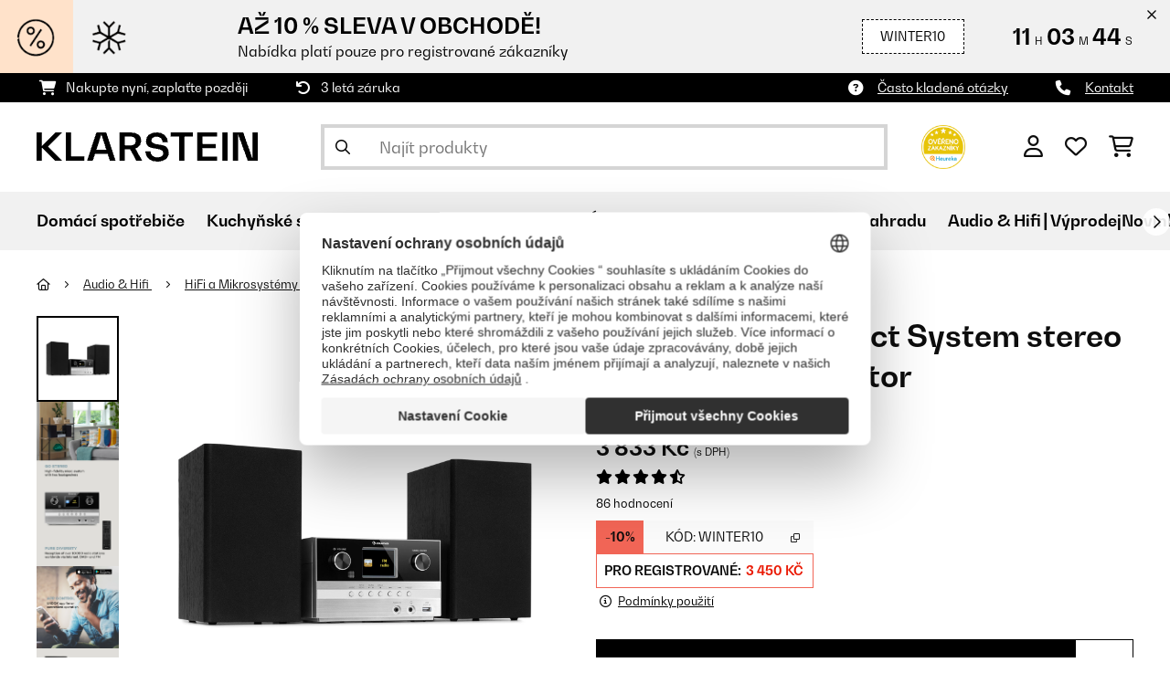

--- FILE ---
content_type: text/html; charset=UTF-8
request_url: https://www.klarstein.cz/Podle-vyrobce/auna/Connect-System-stereo-system-reproduktor-20-W-max-internet-DAB-stribrny-ks.html
body_size: 95071
content:
<!DOCTYPE HTML>
<html lang="cs" >
    <head>
                

                        <script id="usercentrics-cmp" data-settings-id="7DKdaAt5W47hBh"
                                    src="https://web.cmp.usercentrics.eu/ui/loader.js" async></script>

        

                 <script type="text/javascript">
        (function(c,l,a,r,i,t,y){
            c[a]=c[a]||function(){(c[a].q=c[a].q||[]).push(arguments)};
            t=l.createElement(r);t.async=1;t.src="https://www.clarity.ms/tag/"+i;
            y=l.getElementsByTagName(r)[0];y.parentNode.insertBefore(t,y);
        })(window, document, "clarity", "script", "lmpmi0v6ui");
    </script>


        



        

                    <meta http-equiv="Content-Type" content="text/html" charset="UTF-8"><meta http-equiv="X-UA-Compatible" content="IE=Edge"><meta name="viewport" content="width=device-width, initial-scale=1"><link rel="preconnect" href="https://res.cloudinary.com"><meta name="ROBOTS" content="NOINDEX, FOLLOW"><title>auna Connect System S Stereo systém + reproduktor 20W max Internet/DAB+ Stříbrná</title><meta name="title" content="auna Connect System S Stereo systém + reproduktor 20W max Internet/DAB+ Stříbrná"><meta name="description" content="Connect System, stereo systém + reproduktor, 20 W max., internet / DAB +, stříbrný -"><meta name="keywords" content="Connect System, stereo systém + reproduktor, 20 W max., internet / DAB +, stříbrný"><meta property="og:site_name" content="https://www.klarstein.cz/"><meta property="og:title" content="Connect System stereo systém + reproduktor"><meta property="og:type" content="product"><meta property="og:image" content="https://shop-apc.klarstein.com/out/pictures/generated/product/1/540_340_75/10034072_yy_0001_titel___"><meta property="og:url" content="https://www.klarstein.cz/Podle-vyrobce/auna/Connect-System-stereo-system-reproduktor-20-W-max-internet-DAB-stribrny-ks.html"><meta property="product:price:amount" content="3833"><meta property="og:price:currency" content="CZK"><meta property="og:description" content=""><meta property="og:product_id" content="52034072"><link rel="canonical" href="https://www.klarstein.cz/Podle-vyrobce/auna/Connect-System-stereo-system-reproduktor-20-W-max-internet-DAB-stribrny-ks.html"><link rel="shortcut icon" href="https://www.klarstein.cz/out/bbg-theme/img/favicon/klarstein/favicon.ico"><link rel="apple-touch-icon" sizes="180x180" href="https://www.klarstein.cz/out/bbg-theme/img/favicon/klarstein/apple-touch-icon.png"><link rel="icon" type="image/png" sizes="32x32" href="https://www.klarstein.cz/out/bbg-theme/img/favicon/klarstein/favicon-32x32.png"><link rel="icon" type="image/png" sizes="16x16" href="https://www.klarstein.cz/out/bbg-theme/img/favicon/klarstein/favicon-16x16.png"><link rel="alternate" hreflang="de-DE" href="https://www.klarstein.de/Audio-Hifi/HiFi-Anlagen-Mini-Stereoanlagen/Connect-System-S-Stereoanlage-Boxen-20Wmax-Internet-DAB-UKW-CD-Player-ks-1.html"><link rel="alternate" hreflang="it-IT" href="https://www.klarstein.it/Connect-System-S-impianto-stereo-altoparlante-20Wmax-internet-DAB-argento.html"><link rel="alternate" hreflang="fr-FR" href="https://www.klarstein.fr/Connect-System-S-Chaine-stereo-Internet-DAB-enceintes-20W-max-Argent.html"><link rel="alternate" hreflang="es-ES" href="https://www.klarstein.es/Por-fabricante/auna/Connect-System-S-Equipo-estereo-Altavoces-20-W-max-Internet-DAB-Plateado-ks.html"><link rel="alternate" hreflang="en-GB" href="https://www.klarstein.co.uk/By-manufacturer/auna/Connect-System-S-Stereo-System-Speaker-20Wmax-Internet-DAB-silver-ks.html"><link rel="alternate" hreflang="cs-CZ" href="https://www.klarstein.cz/Connect-System-stereo-system-reproduktor-20-W-max-internet-DAB-stribrny.html"><link rel="alternate" hreflang="sk-SK" href="https://www.klarstein.sk/Connect-System-S-stereo-system-reproduktor-20-W-max-internet-DAB-strieborny.html"><link rel="alternate" hreflang="hu-HU" href="https://www.klarstein.hu/Connect-system-S-sztereo-rendszer-hangszoro-max-20-W-internet-DAB-ezust-szinu.html"><link rel="alternate" hreflang="sl-SI" href="https://www.klarstein.si/Avdio-HiFi/Stereo-sistemi-in-mikro-sistemi/HiFi-kompleti/Connect-System-S-stereo-sistem-zvocnik-najvec-20-W-max-internet-DAB-srebrn.html"><link rel="alternate" hreflang="hr-HR" href="https://www.klarstein.hr/Audio-i-HiFi/Stereo-sustavi-i-mikro-sustavi/HiFi-sustavi/Connect-System-S-stereo-sustav-zvucnik-20-W-max-internet-DAB-srebrni.html"><link rel="alternate" hreflang="ro-RO" href="https://www.klarstein.ro/Audio-si-Hifi/Sisteme-stereo-si-microsisteme/Sisteme-HiFi/Connect-System-S-sistem-stereo-boxe-20-W-max-internet-DAB-argintiu.html"><link rel="alternate" hreflang="bg-BG" href="https://www.klarstein.bg/audio-HiFi/Connect-System-S-stereo-sistema-visokogovoritel-20-W-maks-internet-DAB-srebaren-ks.html"><link rel="alternate" hreflang="de-AT" href="https://www.klarstein.at/Audio-Hifi/Stereoanlagen-Microanlagen/Connect-System-S-Stereoanlage-Boxen-20Wmax-Internet-DAB-UKW-CD-Player.html"><link rel="alternate" hreflang="de-CH" href="https://www.klarstein.ch/Audio-Hifi/Stereoanlagen-Microanlagen/Connect-System-S-Stereoanlage-Boxen-20Wmax-Internet-DAB-UKW-CD-Player.html"><link rel="alternate" hreflang="it-CH" href="https://www.klarstein.ch/it/Connect-System-S-impianto-stereo-altoparlante-20Wmax-internet-DAB-argento.html"><link rel="alternate" hreflang="fr-CH" href="https://www.klarstein.ch/fr/Audio-et-HiFi/Connect-System-S-Chaine-stereo-Internet-DAB-enceintes-20W-max-Argent.html"><link rel="alternate" hreflang="pt-PT" href="https://www.klarstein.pt/Pelo-fabricante/auna/Connect-System-S-Aparelhagem-Coluna-20Wmax-Internet-DAB-Prateada-ks.html"><link rel="alternate" hreflang="nl-NL" href="https://www.klarstein.nl/Hifi-Audio/Stereo-installatie/Connect-System-S-stereo-installatie-luidspreker-max-20W-internet-DAB-zilver-ks-2.html"><link rel="alternate" hreflang="fr-BE" href="https://www.klarstein.be/fr/Audio-et-HiFi/Connect-System-S-Chaine-stereo-Internet-DAB-enceintes-20W-max-Argent.html"><link rel="alternate" hreflang="nl-BE" href="https://www.klarstein.be/Hifi-Audio/Stereo-installatie/Connect-System-S-stereo-installatie-luidspreker-max-20W-internet-DAB-zilver-ks-1.html"><link rel="alternate" hreflang="fi-FI" href="https://www.klarstein.fi/Hifi-ja-Audio/Connect-System-S-stereolaite-kaiuttimet-20-W-max-internet-DAB-hopea.html"><link rel="alternate" hreflang="pl-PL" href="https://www.klarstein.pl/Audio-Hi-fi/Wieze-i-miniwieze/Zestawy-HiFi/Connect-System-S-wieza-stereo-glosnik-20-W-internet-DAB-kolor-srebrny.html"><script type="text/javascript" id="chaltec_tracking_object">
var chaltec = {"Name":"chaltec","ShopBaseUrl":"https:\/\/www.klarstein.cz\/","Currency":{"Code":"CZK","EUR_Rate":1},"CurrencyCode":"CZK","Transaction":null,"Basket":{"Products":[],"Vouchers":[],"Value":0,"PaymentGroup":""},"Products":[{"Id":"52034072","Name":"Connect System, stereo syst\u00e9m + reproduktor, 20 W max., internet \/ DAB +, st\u0159\u00edbrn\u00fd","Price":3833,"PriceNet":3167.77,"PriceTax":665.23,"Quantity":10,"Manufacturer":"auna","Brand":"auna","Ean":"4060656157653","Category":{"Id":0,"Name":"","Path":"","Path_EN":"","Path_DE":"","Name_EN":"","Name_DE":"","Url":""},"Weight":4,"ListName":"item","ShopItemId":"","Oxid":"26dba0a4fb87470d90924d393d516522"}],"PageType":"item","Category":{"Id":0,"Name":"","Path":"","Path_EN":"","Path_DE":"","Name_EN":"","Name_DE":"","Url":""},"Locale":"cz_CZ","CountryCode":"CZ","LanguageCode":"cz","User":{"Email":"","UniqueId":"","UserHash":"","hasEUVat":"","userGroups":[]},"SearchTerm":"","TaxRate":21,"ListName":"","Debug":[{"PageClass":"Chaltec\\WebTracking\\Application\\Controller\\ArticleDetailsController"},{"ViewClass":"details"},{}],"IsCheckout":false,"ShopBrand":"","ShopCountry":"","ShopBranch":""};
</script><script type="text/javascript">
        dataLayer = (window.dataLayer) ? dataLayer : [];

        dataLayer = [ {"pageType":"item","pageName":"Connect System, stereo systém + reproduktor, 20 W max., internet \/ DAB +, stříbrný","isCheckout":false,"currency":"CZK","isInternalIP":false,"taxRate":21,"userHash":"","userLoginState":false,"ListName":"","cartValue":0,"cartproductnumber":0,"productsinCart":{},"id":"52034072","price":3833,"productOriginalPrice":3833,"brand":"auna","category":"HiFi sestavy","productRatings":0,"productAverageRating":0,"stock":"low-stock","carrier":"standard"} ];

        
                //DetailJSON
        dataLayer.push({"event":"eeProductDetailView","ecommerce":{"detail":{"products":[{"id":"52034072","name":"Connect System, stereo systém + reproduktor, 20 W max., internet \/ DAB +, stříbrný","brand":"auna","price":3833,"category":"HiFi sestavy"}]}}});
        
        
        
                    //UserInteractionJSON
            dataLayer.push({"event":""});
        

                dataLayer.push({'ecomm_prodid': 52034072});
        dataLayer.push({'ecomm_pagetype': 'product'});
        dataLayer.push({'ecomm_totalvalue': 3833});
    </script>


                <link rel="stylesheet" type="text/css" href="https://www.klarstein.cz/out/bbg-theme/src/css/fonts/klarstein.css?1768370376" />
<link rel="stylesheet" type="text/css" href="https://www.klarstein.cz/out/bbg-theme/src/css/style.min.css?1768371116" />
<link rel="stylesheet" type="text/css" href="https://www.klarstein.cz/modules/sw/swFactFinderFrontendFlow/out/src/css/suggest.css" />
<link rel="stylesheet" type="text/css" href="https://www.klarstein.cz/modules/sw/swFactFinderFrontendFlow/out/src/css/campaign.css" />
<link rel="stylesheet" type="text/css" href="https://www.klarstein.cz/modules/egate/emstocknote/out/src/css/emstocknote.css" />


        <meta http-equiv="Accept-CH" content="DPR, Viewport-Width, Width">
        <script src="https://cdnjs.cloudflare.com/ajax/libs/lodash.js/4.17.15/lodash.js" type="text/javascript"></script>
        <script src="https://cdnjs.cloudflare.com/ajax/libs/cloudinary-core/2.7.4/cloudinary-core.min.js" type="text/javascript"></script>
        <script src="https://code.jquery.com/jquery-3.6.4.min.js" integrity="sha256-oP6HI9z1XaZNBrJURtCoUT5SUnxFr8s3BzRl+cbzUq8=" crossorigin="anonymous"></script>
        <script>
            document.addEventListener( "DOMContentLoaded", function() {

                // Images collection
                var images = [].slice.call( document.querySelectorAll( 'img.lazy-img' ) );

                // Insersection Observer support
                if( "IntersectionObserver" in window ) {

                    // Window observer
                    intersectionObserver = new IntersectionObserver( function( entries, observer ) {

                        // Iterate observer collection
                        entries.forEach( function( entry ) {


                            // Window intersection test
                            if( entry.isIntersecting ) {

                                image = entry.target;

                                if(!image.src) {
                                                                        image.src = image.setAttribute('data-src', image.getAttribute('lazy-img-url'));
                                    image.classList.add("cld-responsive");
                                    cl.responsive();
                                    
                                }
                                // Remove from observer
                                observer.unobserve( image );
                            }
                        });
                    });

                    // Observer collection
                    images.forEach( function( lazyImage ) {

                        intersectionObserver.observe( lazyImage );
                    });
                }
            });
        </script>
        <script>
            function crazyLoadEECImages(artNum) {
                var eecImage = document.getElementById('EEC-image-' + artNum);
                if(!eecImage.src) {
                                           eecImage.setAttribute('data-src', eecImage.getAttribute('lazy-img-url'))
                        eecImage.classList.add("cld-responsive");
                        cl.responsive();
                                    }
            }
        </script>

                
        

            
<script type="application/ld+json">
    {
        "@context": "https://schema.org",
        "@type": "BreadcrumbList",
        "itemListElement": [
                                        {
                "@type": "ListItem",
                "position": 1,
                "name": "Audio &amp; Hifi",
                "item": "https://www.klarstein.cz/Audio-Hifi/"
              },                                                      {
                "@type": "ListItem",
                "position": 2,
                "name": "HiFi a Mikrosystémy",
                "item": "https://www.klarstein.cz/Audio-Hifi/Stereo-systemy-a-mikrosystemy/"
              },                                                      {
                "@type": "ListItem",
                "position": 3,
                "name": "HiFi sestavy",
                "item": "https://www.klarstein.cz/Audio-Hifi/Stereo-systemy-a-mikrosystemy/HiFi-sestavy/"
              },                                                    {
                "@type": "ListItem",
                "position": 4,
                "name": "Connect System stereo systém + reproduktor",
                "item": "https://www.klarstein.cz/Podle-vyrobce/auna/Connect-System-stereo-system-reproduktor-20-W-max-internet-DAB-stribrny-ks.html"
              }
                    ]
    }
</script>
    </head>
  <!-- OXID eShop Enterprise Edition, Version 6, Shopping Cart System (c) OXID eSales AG 2003 - 2026 - https://www.oxid-esales.com -->

    <body data-qaCl="details" id="klarstein" class=" productDetailsCls ">

                    <div id="pdp-page-id"></div>
                        
<script type="text/javascript">(function(w,d,s,l,i){w[l]=w[l]||[];w[l].push({'gtm.start':
				new Date().getTime(),event:'gtm.js'});var f=d.getElementsByTagName(s)[0],
						j=d.createElement(s),dl=l!='dataLayer'?'&l='+l:'';j.async=true;j.src=
						'https://www.googletagmanager.com/gtm.js?id='+i+dl;f.parentNode.insertBefore(j,f);
						})(window,document,'script','dataLayer','GTM-KQ38QDL');</script>
			


                

                    
        
        
                                <div class="mainWrap ">
                    
                    <!-- gds_footer_scripts start -->
<script type="text/javascript">
window.fetchCampaignData = async function (feed_asset_type) {
  const FIFTEEN_MINUTES = 15 * 60 * 1000;
  const timestamp = localStorage.getItem("campaignDataTimestamp");
  let cachedData = localStorage.getItem("campaignData");

  if (cachedData) {
    cachedData = JSON.parse(cachedData);
    if (timestamp && Date.now() - parseInt(timestamp, 10) < FIFTEEN_MINUTES) {
      for (const key in cachedData) {
        const campaign = cachedData[key];
        if (campaign.asset_type === feed_asset_type && campaign.deal_valid === "valid") {
          return { ...campaign };
        }
      }
      return null;
    }
  }

  try {
    const lang = document.documentElement.lang;
    const countrycode = chaltec.CountryCode;
    const shop_locale = `${lang}_${countrycode}`;
    const domainParts = window.location.hostname.split('.');
    const domain = domainParts[1];
    const url = `https://skscripts.chal-tec.com/json/campaign_automation_${domain}_${shop_locale}.json?${timestamp}`;

    const response = await fetch(url);
    if (!response.ok) {
      console.log("ERROR: Campaign Feed couldn't be downloaded", response.status);
      return cachedData || null;
    }

    const campaignData = await response.json();
    localStorage.setItem("campaignData", JSON.stringify(campaignData));
    localStorage.setItem("campaignDataTimestamp", Date.now().toString());

    for (const key in campaignData) {
      const campaign = campaignData[key];
      if (campaign.asset_type === feed_asset_type && campaign.deal_valid === "valid") {
        return { ...campaign };
      }
    }
    return null;
  } catch (error) {
    console.log("ERROR: Campaign Feed couldn't be downloaded", error.message);
    return cachedData || null;
  }
};
function ffAsnFix() {
  if (dataLayer[0].pageType === "search" || dataLayer[0].pageType === "category") {
    $('.asnMatchCount').filter(function() {
      return $(this).text().trim() === '(0)';
    }).hide();
  }
}

function hideCategoriesInFilter() {
    if(dataLayer[0].pageType === "category") {
        setTimeout(function(){
            let webLang = $('html').attr('lang');

            let translations = {
                sk: {
                    categoryFilter: 'Kategória',
                },
                cs: {
                    categoryFilter: 'Kategorie',
                },
                hu: {
                    categoryFilter: 'Kategória',
                },
                ro: {
                    categoryFilter: 'Categorie',
                },
                hr: {
                    categoryFilter: 'Kategorija',
                },
                sl: {
                    categoryFilter: 'Kategorija',
                },
                bg: {
                    categoryFilter: 'Kатегория',
                },
                pl: {
                    categoryFilter: 'Categoria',
                },
                de: {
                    categoryFilter: 'Kategorie',
                },
                en: {
                    categoryFilter: 'Category',
                },
                fr: {
                    categoryFilter: 'Catégorie',
                },
                es: {
                    categoryFilter: 'Categoría',
                },
                it: {
                    categoryFilter: 'Categoria di prodotto',
                },
                nl: {
                    categoryFilter: 'Categorie',
                }, 
            };
            let translation = translations[webLang] ? translations[webLang] : {};

            $('div.asn .asnGroup.box > .h3').each(function(){
                let filterName = $(this).text().trim();
                if (translation.categoryFilter && filterName == translation.categoryFilter && chaltec.PageType == 'category') {
                    $(this).parent().remove();
                }
            })
        }, 200);
    }
}

ffAsnFix();
hideCategoriesInFilter();
</script>

<!-- gds_footer_scripts end -->
<div id="gds-common-header-leaderboard"></div>
<script type="text/javascript">
async function renderLeaderBoard(textContent, lang) {
	let asset_type = 'leader-board';
	const url = window.location.href;
	if (url.includes("?test-leaderboard")) asset_type = "leader-board_test";
	const data = await window.fetchCampaignData(asset_type);

	if (data !== null) {

		if (data.asset_type.indexOf('_test')) data.asset_type = data.asset_type.replace(/_test$/, '');

		let countdown_class = '';
		if (data.show_countdown == "FALSE") countdown_class = 'no-countdown';

		if (screen.width > 768) {
			var lead_cta = `<a href="${data.campaign_lp_url}" class="button-small--${data.cta_color}" id="gds_leaderboard_cta">${textContent[lang].savenow}</a>`;
		} else {
			var lead_cta = `<a href="${data.campaign_lp_url}" class="button-small--${data.cta_color} p-1" id="gds_leaderboard_cta">${textContent[lang].savenow}</a>`;
		}

		const leaderBoard_html = `
		<style>
			#gds-common-header-leaderboard:has(~ #superuser_block) {
				top:35px;
			}
			.not-sticky {
				position: relative;
			}
			.voucher-wrapper .voucher-button {
				height: auto;
			}
			.leaderb-2__image img {
				width: 100%;
				object-fit: cover;
			}
			.leaderboard__count-down-timer {
				padding: 0 10px !important;
			}
			.leaderb-2 .voucher-tooltip {
				top: 3rem;
			}
			.leaderboard__image img {
				height: 80px;
			}
			.leaderb-2.countdown-cta-voucher:not(.no-countdown) #gds_leaderboard_cta {
				padding: 0 15px 0px 15px!important;
				display: flex;
				align-items: center;
				line-height: 12px;
				margin-left: 5px;
			}
			@media (min-width: 767.98px) {
				.leaderb-2__title-container-tablet {
					margin-left: 8px;
				}
			}
			@media (max-width: 767.98px) {
				.not-sticky-mobile {
					position: relative;
					z-index: 10!important;
				}
				.leaderboard__title-wrapper {
					padding-bottom: 10px;
				}
				.leaderboard__end {
					width: auto;
				}
				.leaderboard__count-down-timer {
					height: auto;
				}
			}

			/*Click-to-copy animation*/
			@keyframes hover {
				from {
					box-shadow: inset 0 0 0 0.01px #000000;
				}
				to {
					box-shadow: inset 100vw 0 0 0.01px #000000;
					color: #fff;
				}
			}
			@keyframes leave {
				from {
					box-shadow: inset -8.79928em 0 0 0.01px #000000;
					color: #fff;
				}
				to {
					box-shadow: inset 0 0 0 0.01px #000000;
				}
			}

			/***********Rainbow Animation start*****************/
			.rainbow-title {
				text-transform: uppercase;
				background-image: linear-gradient(-225deg, #231557 0%, #44107a 29%, #ff1361 67%, #fff800 100%);
				background-size: auto auto;
				background-clip: border-box;
				background-size: 200% auto;
				background-clip: text;
				-webkit-background-clip: text;
				-webkit-text-fill-color: transparent;
				animation: textclip 2s linear infinite;
				font-weight: bolder !important;
			}
			@keyframes textclip {
				to {
					background-position: -200% center;
				}
			}
			/***********Rainbow Animation end*****************/

			/***********Fix Image Responsive*****************/
			.leaderb-2 {
				display: flex;
				flex-wrap: nowrap;
				align-items: stretch;
				position: relative;
				width: 100%;
			}
			.leaderboard__start {
				flex-shrink: 0;
				width: 240px;
				min-width: 100px;
				display: flex;
				align-items: center;
			}
			.leaderboard__start .leaderb-2__image {
				width: 240px;
				display: flex;
				align-items: center;
			}
			.leaderboard__start .leaderb-2__image img {
				width: 240px;
			}
			.leaderboard__title-wrapper {
				flex-grow: 1;
				flex-shrink: 10;
			}
			.leaderb-2__title,
			.leaderb-2__sub-title {
				overflow: hidden;
				text-overflow: ellipsis;
			}
			/***********Fix Image Responsive end*****************/
		</style>
		<div class="gds-header-leaderboard-full-background not-sticky-mobile" id="gds-common-header-leaderboard">
			<div class="container-fluid container-fluid--no-padding" id="gds-header-leaderboard">
				<div class="leaderb-2 ${data.campaign_type} ${countdown_class}" id="gds_lead_campaign_type" style="color: ${data.text_color}; background-color: ${data.background_color}">
				<div class="row m-0" style="display: flex;flex-wrap: nowrap;width: 100%;margin: 0;">
					<div class="col-2 d-none d-md-block leaderboard__start leaderb-2__start">
					<div class="leaderb-2__image">
						<img class="cld-responsive" data-src="${data.background_image_1}" id="gds_leaderboard_image_left">
						<!--<img class="cld-responsive" data-src="https://placehold.co/300x100" id="gds_leaderboard_image_left">-->
					</div>
					</div>
					<div class="col-sm-12 col-md-9 col-lg-8 leaderboard__title-wrapper">
					<div class="leaderboard__title-container leaderb-2__title-container-tablet">
						<span class="leaderb-2__title" id="gds_leaderboard_title">${data.campaign_name}</span>
						<span class="leaderb-2__sub-title" id="gds_leaderboard_subtitle">${data.campaign_subline}</span>
					</div>
					<div class="leaderb-2__cta-voucher d-flex">
						<div class="leaderb-2__voucher-wrapper voucher-wrapper" id="gds_leaderboard_voucher_wrapper">
						<p class="voucher-tooltip" id="gds_leaderboard_click">${textContent[lang].clickToCopy}</p>
						<button class="leaderb-2__tablet-voucher voucher-button justify-content-center" id="gds_leaderboard_voucher_button"> 
							<span class="voucher-link" id="gds_leaderboard_copied"> ${textContent[lang].copied} </span> 
							<span class="leaderb-2__voucher-code voucher-code voucher-text-active" id="gds_leaderboard_voucher" data-code="${data.voucher_code}"> ${data.voucher_code} </span>
						</button>
						</div>
						`+lead_cta+`
					</div>
					</div>
					<div class="col-sm-2 col-md-3 col-lg-2 leaderboard__end">
					<div class="leaderboard__count-down-wrapper">
						<div class="leaderboard__count-down-timer leaderb-2__timer-section ${data.show_countdown}" id="gds_lead_campaign_countdown" style="color: ${data.text_color}; background-color: ${data.background_color_countdown}">
						<div>
							<span class="leaderboard__count-down-time ${data.show_days_in_countdown}" id="lead_days"></span>
							<span class="leaderb-2__count-down-time-info ${data.show_days_in_countdown}" id="lead_days_info"></span>
							<span class="leaderboard__count-down-time" id="lead_hours"></span>
							<span class="leaderb-2__count-down-time-info" id="lead_hours_info"></span>
							<span class="leaderboard__count-down-time" id="lead_minutes"></span>
							<span class="leaderb-2__count-down-time-info" id="lead_minutes_info"></span>
							<span class="leaderboard__count-down-time" id="lead_seconds"></span>
							<span class="leaderb-2__count-down-time-info" id="lead_seconds_info"></span>
						</div>
						</div>
					</div>
					<div class="leaderboard__image">
						<picture>
						<source media="(max-width:768px)" srcset="${data.background_image_3}" id="gds_leaderboard_image_mobile">
						<img class="cld-responsive" data-src="${data.background_image_2}" id="gds_leaderboard_image_right">
						</picture>
					</div>
					</div>
				</div>
				<div class="leaderb-2__close-wrapper" id="leaderb-2__close">
					<i class="fa-kit fa-icon--xmark-large"></i>
				</div>
				</div>
			</div>
		</div>`;

		//$('#gds-common-header-leaderboard').append(leaderBoard_html);
		$('#gds-common-header-leaderboard').before(leaderBoard_html);

		var gds_leaderboard_image = cloudinary.Cloudinary.new({cloud_name: "chal-tec"});
		gds_leaderboard_image.responsive();

		/*
		const leaderboardClosed = sessionStorage.getItem('leaderboardClosed');
		if (!leaderboardClosed) {
			$('#gds-common-header-leaderboard').before(leaderBoard_html);
		}

		//show only once after click on close for mobile
		(function after_close() {
			const leaderboard = document.querySelector('.leaderboard');
			const closeButton = document.querySelector('.leaderboard__close-container');
			if (!leaderboard) return;
			if (leaderboardClosed) {
				leaderboard.style.display = 'none';
			}
			closeButton.addEventListener('click', function () {
				leaderboard.style.display = 'none';
				sessionStorage.setItem('leaderboardClosed', 'true');
			});
		})();
		*/

		// Don't show mobile banner after a certain times closed
		const closeCount = parseInt(sessionStorage.getItem('bannerCloseCount')) || 0;
		//if (screen.width < 768 && closeCount > 3) {
		if (closeCount) {
			$('.gds-header-leaderboard-full-background').addClass('d-none');
		}
		
		// hide mobile banner after closing and count
		$('.leaderb-2__close-wrapper').on('click', function() {
			const item = $(this).parents('.gds-header-leaderboard-full-background');
			item.addClass('d-none');
			const newCount = closeCount + 1;
			sessionStorage.setItem('bannerCloseCount', newCount);
		});

		//click to copy function
		$('.leaderboard .voucher-wrapper').on('click', function () {
			$(this).addClass('claimed');
			var string = $('.voucher-link').data('code');
			if (string) {
				navigator.clipboard.writeText(string).then(() => {
					// Clipboard successfully set
				}, () => {
					// Clipboard write failed
				});
			}
			setTimeout(function () {
				$("#gds_leaderboard_voucher_button").css({ 'animation': "hover 0.4s forwards" });
			}, 300);
			setTimeout(function () {
				$("#gds_leaderboard_voucher_button").css({ 'animation': "leave 0.6s forwards" });
				$("#gds_leaderboard_voucher_button").focus();
			}, 1500);
		});

		// click to copy function leaderb-2
		$('#gds_leaderboard_voucher_wrapper').on('click', function() {
			$(this).addClass('claimed');
			var string = $('#gds_leaderboard_voucher').data('code');
			if (string) {
				navigator.clipboard.writeText(string).then(() => {
				// Clipboard successfully set
			}, () => {
			// Clipboard write failed
			});
			}
			setTimeout(function() {
				$('#gds_leaderboard_voucher_button').css({'animation': "hover 0.4s forwards"});
			}, 300);
			setTimeout(function() {
				$('#gds_leaderboard_voucher_button').css({'animation': "leave 0.6s forwards"});
				$('#gds_leaderboard_voucher_button').focus();
			}, 1500);
		});

		if(data.campaign_subline == "") {
			$("#gds_leaderboard_subtitle").css("display", "none");
		}

		$('.leaderboard__close-container').on('click', function () {
			const item = $(this).parents('.leaderboard');
			item.addClass('d-none');
		});

		// Countdown
		const second = 1000,
		minute = second * 60,
		hour = minute * 60,
		day = hour * 24;
		
		let countDown = new Date(data.active_to).getTime();
		
		if (countDown > new Date().getTime()) {
			if (data.show_countdown == 'TRUE') {

				if (data.show_days_in_countdown == 'FALSE') {
					document.getElementById('lead_days').style.display = 'none';
					document.getElementById('lead_days_info').style.display = 'none';
				}

				let timer = setInterval(function () {
					let now = new Date().getTime(),
					distance = countDown - now;
					// Add zero if countdown has only one number
					// Calculate days and hours differently based on showDays value
					if (data.show_days_in_countdown == 'TRUE') {
						document.getElementById('lead_days').innerText = String(Math.floor(distance / day)).padStart(2, '0');
						document.getElementById('lead_hours').innerText = String(Math.floor((distance % day) / hour)).padStart(2, '0');
					} else {
						// Calculate total hours if days are hidden
						document.getElementById('lead_hours').innerText = String(Math.floor(distance / hour)).padStart(2, '0');
					}

					//document.getElementById('lead_hours').innerText = String(Math.floor(distance / (hour))).padStart(2, '0');
					document.getElementById('lead_minutes').innerText = String(Math.floor((distance % (hour)) / (minute))).padStart(2, '0');
					document.getElementById('lead_seconds').innerText = String(Math.floor((distance % (minute)) / second)).padStart(2, '0');

					$('#lead_days_info').text(textContent[lang].daymob);
					$('#lead_hours_info').text(textContent[lang].hourmob);
					$('#lead_minutes_info').text(textContent[lang].minutemob);
					$('#lead_seconds_info').text(textContent[lang].secmob);
					if (screen.width < 768) {
						$('#gds_lead_campaign_countdown').insertAfter('#gds_leaderboard_cta');
					}
					$('#gds_lead_campaign_type').removeClass('no-countdown');
					// Do something later when date is reached
					if (distance < 0) {
						clearInterval(timer);
						$('#gds-common-header-leaderboard').addClass('hide');
					}
				}, second);
			}
		}
	}
}
async function renderSingleCard(textContent, lang) {
	let asset_type = 'single-card';
	const url = window.location.href;
	if (url.includes("?test-singlecard")) asset_type = "single-card_test";
	const data = await window.fetchCampaignData(asset_type);

	if (data !== null) {
		if (data.asset_type.indexOf('_test')) data.asset_type = data.asset_type.replace(/_test$/, '');

		let countdown_class = '';
		if (data.show_countdown == "FALSE") countdown_class = 'no-countdown';

		const mobileClass = screen.width <= 768 ? ' p-1' : '';
		const single_cta = `<a href="${data.campaign_lp_url}" class="card-product__content-button button-small--${data.cta_color}${mobileClass}">${textContent[lang].savenow}</a>`;
		const hasValidUrl = !!data.campaign_lp_url?.trim();

		const singleCard_html = `
		<div class="col-6 col-md-4 productTeaser">
			<div class="card-product card-product--banner countdown-cta ${countdown_class}" id="single-card" style="background-color: ${data.background_color};">
				${hasValidUrl ? `
				<a href="${data.campaign_lp_url}" class="card-product__image-wrapper">
					<img data-src="${data.background_image_1}" src="${data.background_image_1}" class="card-product__image cld-responsive" alt="${data.campaign_name}" data-width="400">
				</a>` : `
				<div class="card-product__image-wrapper">
					<img data-src="${data.background_image_1}" src="${data.background_image_1}" class="card-product__image cld-responsive" alt="${data.campaign_name}" data-width="400">
				</div>`}
				<div class="card-product__content-wrapper">
					<div class="card-product__main-content">
						${hasValidUrl ? `
						<a href="${data.campaign_lp_url}" class="card-product__content-link" style="color: ${data.text_color};">
							<span class="card-product__content-title" style="-webkit-line-clamp: 5;">${data.campaign_name}</span>
							<span class="card-product__content-subtitle">${data.campaign_subline}</span>
						</a>` : `
						<div class="card-product__content-link" style="color: ${data.text_color};">
							<span class="card-product__content-title" style="-webkit-line-clamp: 5;">${data.campaign_name}</span>
							<span class="card-product__content-subtitle">${data.campaign_subline}</span>
						</div>`}
					</div>
					<div class="card-product__secondary-content">
						${single_cta}
						<div class="voucher-wrapper voucher-wrapper-singlecard">
							<p class="voucher-tooltip" id="tooltip-2">${textContent[lang].clickToCopy}</p>
							<button class="voucher-button" id="voucher-button-single-card">
							<span class="voucher-code voucher-text-active">${data.voucher_code}</span>
								<span data-code="" class="voucher-link">${textContent[lang].copied}</span>
							</button>
						</div>
					</div>
				</div>
				<div class="countdown" id="singlecard_countdown" style="background-color: ${data.background_color_countdown};">
					<div class="countdown__wrapper" id="single_card_countdown" style="color: ${data.text_color};">
						<span class="countdown__time hide" id="single-card-days"></span>
						<span class="countdown__info hide" id="single-card-days-text"></span>
						<span class="countdown__time" id="single-card-hours"></span>
						<span class="countdown__info" id="single-card-hours-text"></span>
						<span class="countdown__time" id="single-card-minutes"></span>
						<span class="countdown__info" id="single-card-minutes-text"></span>
						<span class="countdown__time" id="single-card-seconds"></span>
						<span class="countdown__info" id="single-card-seconds-text"></span>
					</div>
				</div>
			</div>
		</div>`;

        $(document).ready(function () {

            $('form.productTeaser[name="tobasketproductList_2"]').after(singleCard_html);

			//Tooltip, Voucher, copy
			$('#single-card .voucher-wrapper').on('click', function() {
				$(this).addClass('claimed');
				var string = $('#single-card').find('.voucher-code').text();
				if (string) {
					navigator.clipboard.writeText(string).then(() => {
					// Clipboard successfully set
					}, () => {
					// Clipboard write failed
					});
				}
				setTimeout(function() {
					$("#voucher-button-single-card").css({'animation': "hover 0.4s forwards"});
				}, 300);
			
				setTimeout(function() {
					$("#voucher-button-single-card").css({'animation': "leave 0.6s forwards"});
					$("#voucher-button-single-card").focus();
				}, 1500);
			});

			if(data.show_days_in_countdown == 'TRUE') {
				$('#single-card-days').removeClass('hide');
				$('#single-card-days-text').removeClass('hide');
                $('#singlecard_countdown span').css('font-size', '1em');
			}

			if(data.voucher_code != "") {
				$('.voucher-wrapper-singlecard').css('display', 'block');
				$('.card-product__content-button').css('display', 'none');
			}

			if(data.campaign_subline == "") {
				$('.card-product__content-subtitle').css("display", "none");
			}

			if(data.campaign_lp_url == "") {
				$('#singlecard_countdown').closest('.card-product').find('a').eq(0).removeAttr('href');
				$('#singlecard_countdown').closest('.card-product').find('a').eq(1).removeAttr('href');
			}
			
			if(data.campaign_lp_url.includes('http://') || data.campaign_lp_url.includes('https://')) {
				const links = [
					document.querySelector('#single-card a'),
					document.querySelector('#single-card .card-product__content-link'),
					document.querySelector('#dy-campaign-cta-2')
				];
				links.forEach(link => {
					if (link) {
						link.setAttribute('target', '_blank');
					}
				});
			}

			//countdown
			if (data.show_countdown == 'TRUE') {
				let time_md = data.active_to,
					countDown = new Date(time_md).getTime(),
					day = 1000 * 60 * 60 * 24,
					hour = 1000 * 60 * 60,
					minute = 1000 * 60,
					second = 1000;

					const timer = setInterval(function () {
        				let now = new Date().getTime(),
            			distance = countDown - now;

							document.getElementById('single-card-days').innerText = 
									Math.floor(distance / day) < 10 
									? "0" + Math.floor(distance / day) 
									: Math.floor(distance / day);

							document.getElementById('single-card-hours').innerText = 
								Math.floor((distance % day) / hour) < 10 
								? "0" + Math.floor((distance % day) / hour) 
								: Math.floor((distance % day) / hour);

							document.getElementById('single-card-minutes').innerText = 
								Math.floor((distance % hour) / minute) < 10 
								? "0" + Math.floor((distance % hour) / minute) 
								: Math.floor((distance % hour) / minute);

							document.getElementById('single-card-seconds').innerText = 
								Math.floor((distance % minute) / second) < 10 
								? "0" + Math.floor((distance % minute) / second) 
								: Math.floor((distance % minute) / second);

							//plural
							if (screen.width > 474) {
								if (String(Math.floor(distance / (day))) == 1) {
									$('#single-card-days-text').text(textContent[lang].daySin);
								}
								else if (String(Math.floor(distance / (day))) > 1 && String(Math.floor(distance / (day))) <= 4) {
									$('#single-card-days-text').text(textContent[lang].dayPlu2_4);
								}
								else {
									$('#single-card-days-text').text(textContent[lang].dayPlu5);
								}
								if (String(Math.floor((distance % (day)) / (hour))) == 1) {
									$('#single-card-hours-text').text(textContent[lang].hourSin);
								}
								else if (String(Math.floor((distance % (day)) / (hour))) > 1 && String(Math.floor((distance % (day)) / (hour))) <= 4) {
									$('#single-card-hours-text').text(textContent[lang].hourPlu2_4);
								}
								else {
									$('#single-card-hours-text').text(textContent[lang].hourPlu5);
								}
								if (String(Math.floor((distance % (hour)) / (minute))) == 1) {
									$('#single-card-minutes-text').text(textContent[lang].minuteSin);
								}
								else if (String(Math.floor((distance % (hour)) / (minute))) > 1 && String(Math.floor((distance % (hour)) / (minute))) <= 4) {
									$('#single-card-minutes-text').text(textContent[lang].minutePlu2_4);
								}
								else {
									$('#single-card-minutes-text').text(textContent[lang].minutePlu5);
								}
								if (String(Math.floor((distance % (minute)) / second)) == 1) {
									$('#single-card-seconds-text').text(textContent[lang].secondSin);
								}
								else if (String(Math.floor((distance % (minute)) / second)) > 1 && String(Math.floor((distance % (minute)) / second)) <= 4) {
									$('#single-card-seconds-text').text(textContent[lang].secondPlu2_4);
								}
								else {
									$('#single-card-seconds-text').text(textContent[lang].secondPlu5);
								}
							} else {
								$('#single-card-days-text').text(textContent[lang].daymob);
								$('#single-card-hours-text').text(textContent[lang].hourmob);
								$('#single-card-minutes-text').text(textContent[lang].minutemob);
								$('#single-card-seconds-text').text(textContent[lang].secmob);
							}
							if (distance < 0) {
								clearInterval(timer);
								$('#singlecard_countdown').remove();
							}
					}, second);
			}
        });

    }
}
async function renderBanners() {
    const lang = document.documentElement.lang;
    const textContent = {
        sk: { daySin: "deň", dayPlu2_4: "dni", dayPlu5: "dní", hourSin: "hodina", hourPlu2_4: "hodiny", hourPlu5: "hodín", minuteSin: "minúta", minutePlu2_4: "minúty", minutePlu5: "minút", secondSin: "sekunda", secondPlu2_4: "sekundy", secondPlu5: "sekúnd", code: "Kupón: ", offAll: "extra off EVERYTHING", extended: "Extended!", clickToCopy: "Kliknutím skopírujete", copied: "Skopírované!", savenow: "Nakupujte teraz", daymob: "D", hourmob: "H", minutemob: "M", secmob: "S" },
        cs: { daySin: "den", dayPlu2_4: "dny", dayPlu5: "dní", hourSin: "hodina", hourPlu2_4: "hodiny", hourPlu5: "hodin", minuteSin: "minuta", minutePlu2_4: "minuty", minutePlu5: "minut", secondSin: "vteřina", secondPlu2_4: "sekundy", secondPlu5: "sekund", code: "Kupon: ", offAll: "extra auf ALLES", extended: "Verlängert!", clickToCopy: "Kliknutím zkopírujete", copied: "Zkopírováno!", savenow: "Nakupujte nyní", daymob: "D", daysmob: "D", hourmob: "H", hoursmob: "H", minutemob: "M", secmob: "S" },
        hu: { daySin: "nap", dayPlu2_4: "nap", dayPlu5: "nap", hourSin: "óra", hourPlu2_4: "óra", hourPlu5: "óra", minuteSin: "perc", minutePlu2_4: "perc", minutePlu5: "perc", secondSin: "m.perc", secondPlu2_4: "m.perc", secondPlu5: "m.perc", code: "Kupon: ", offAll: "extra auf ALLES", extended: "Verlängert!", clickToCopy: "Kattintson a másoláshoz", copied: "Másolva!", savenow: "Vásároljon most!", daymob: "D", daysmob: "D", hourmob: "H", hoursmob: "H", minutemob: "M", secmob: "S" },
        hr: { daySin: "dan", dayPlu2_4: "dana", dayPlu5: "dana", hourSin: "sat", hourPlu2_4: "sata", hourPlu5: "sati", minuteSin: "minuta", minutePlu2_4: "minute", minutePlu5: "minuta", secondSin: "sekunda", secondPlu2_4: "sekunde", secondPlu5: "sekundi", code: "Kupon: ", offAll: "extra auf ALLES", extended: "Verlängert!", clickToCopy: "Kliknite za kopiranje", copied: "Kopirano!", savenow: "Kupite sada", daymob: "D", daysmob: "D", hourmob: "H", hoursmob: "H", minutemob: "M", secmob: "S" },
        ro: { daySin: "zi", dayPlu2_4: "zile", dayPlu5: "zile", hourSin: "oră", hourPlu2_4: "ore", hourPlu5: "ore", minuteSin: "minut", minutePlu2_4: "minute", minutePlu5: "minute", secondSin: "secunda", secondPlu2_4: "secunde", secondPlu5: "secunde", code: "Cupon: ", offAll: "extra auf ALLES", extended: "Verlängert!", clickToCopy: "Faceți clic pentru a copia", copied: "Copiat!", savenow: "Cumpărați acum", daymob: "D", daysmob: "D", hourmob: "O", hoursmob: "H", minutemob: "M", secmob: "S" },
        sl: { daySin: "dan", dayPlu2_4: "dneva", dayPlu5: "dni", hourSin: "uro", hourPlu2_4: "uri", hourPlu5: "ur", minuteSin: "minuta", minutePlu2_4: "minuti", minutePlu5: "minut", secondSin: "sekundo", secondPlu2_4: "sekundi", secondPlu5: "sekund", code: "Kupon: ", offAll: "extra auf ALLES", extended: "Verlängert!", clickToCopy: "Kliknite za kopiranje", copied: "Kopirano!", savenow: "Kupite zdaj", daymob: "D", daysmob: "D", hourmob: "H", hoursmob: "H", minutemob: "M", secmob: "S" },
        bg: { daySin: "ден", dayPlu2_4: "дни", dayPlu5: "дни", hourSin: "час", hourPlu2_4: "часа", hourPlu5: "часа", minuteSin: "минута", minutePlu2_4: "минути", minutePlu5: "минути", secondSin: "секунда", secondPlu2_4: "секунди", secondPlu5: "секунди", code: "купон: ", offAll: "extra auf ALLES", extended: "Verlängert!", clickToCopy: "Кликнете, за да копирате", copied: "Копирано!", savenow: "Пазарувайте сега", daymob: "D", daysmob: "D", hourmob: "H", hoursmob: "H", minutemob: "M", secmob: "S" },
        pl: { daySin: "dzień", dayPlu2_4: "dni", dayPlu5: "dni", hourSin: "godzina", hourPlu2_4: "godziny", hourPlu5: "godzin", minuteSin: "minuta", minutePlu2_4: "minuty", minutePlu5: "minut", secondSin: "sekunda", secondPlu2_4: "sekundy", secondPlu5: "sekund", code: "Kupon: ", offAll: "extra auf ALLES", extended: "Verlängert!", clickToCopy: "Kliknij, aby skopiować", copied: "Skopiowane!", savenow: "Kup teraz", daymob: "D", daysmob: "D", hourmob: "H", hoursmob: "H", minutemob: "M", secmob: "S" },
    };
    if (chaltec.PageType == 'item' || chaltec.PageType == 'category' || chaltec.PageType == 'home') {
        await renderLeaderBoard(textContent, lang);
    }
    if (chaltec.PageType == 'category') {
        await renderSingleCard(textContent, lang);
    }
}
renderBanners();
</script>

        
        
        
            


<div id="grey-full-bg"></div>

    <div id="flyoutCart" data-qa="div-flyoutCart" class="flyoutCart myCart flyout ct-flyout  ">
    <div class="wrap flyoutCart-container">
                        <div class="d-flex flex-column gap-2 gap-lg-3 max-h-70">
            <div class="d-flex justify-content-between">
                <div class="flyoutCart-header">
                    <div class="flyOutCart-title">
                                                Můj košík
                        <span class="flyoutCart-totalNumberOfProducts"></span>
                                            </div>
                </div>
                <div class="flyoutCart-close-icon" onclick="closeFlyoutCart();">
                    <i class="fa-solid fa-xmark" aria-disabled="true"></i>
                </div>
            </div>

            <div class="flyoutCartScroller flyoutCartEmptyScroller mini-cart-prod-section">
                                                <div class="flyoutCart-empty">
                    <div class="flyoutCart-text-section">
                        <span class="body-regular-01">Váš košík je prázdný.</span>
                        <span class="body-regular-01">Začněte nakupovat a naplňte ji svými oblíbenými položkami!</span>
                    </div>
                    <div class="flyoutCart-img-section">
                        <img alt="emptycart" src="https://res.cloudinary.com/chal-tec/image/upload/webshops/assets/klarstein/emptycart.png">
                    </div>
                </div>
                                            </div>
        </div>

        
        <div class="clearfix" style="display: none;"></div>

                                                                                                                                                                                                                                                                                                                                                                        <div class="flyoutCart-button-section">

            
                            <a data-qa="lnk-flyoutToContinueShopping" style="order: 2" class="bbg-btn--ghost bbg-btn--medium" onclick="closeFlyoutCart();">
                    Pokračovat v nákupu
                </a>
            
                    </div>

            </div>
</div>


        

        
                



    <div class="payoff">
    <div class="container-fluid">
        <div class="payoff__wrapper">
            <div class="payoff__block payoff__block--mobile">
                <span class="payoff__block-item label--icon-medium fak fa-icon--cart-shopping">Nakupte nyní, zaplaťte později</span>
                <span class="payoff__block-item label--icon-medium fak fa-icon--arrow-rotate-left">3 letá záruka</span>
            </div>
            <!--
            <div class="payoff__block payoff__block--desktop">
                <span class="body-uppercase-04">Area for the payoff</span>
            </div>
            -->
            <div class="payoff__block payoff__block--desktop">
                                <span class="payoff__block-item label--icon-medium">
                    <i class="fak fa-icon--circle-question"></i>
                    <a href="https://www.klarstein.cz/Casto-kladene-otazky/" class="payoff__block-item--link">Často kladené otázky</a>
                </span>
                                                <span class="payoff__block-item label--icon-medium">
                    <i class="fak fa-icon--phone"></i>
                    <a href="https://www.klarstein.cz/Kontakt/" class="payoff__block-item--link">Kontakt</a>
                </span>
                                <!--
                                <span class="payoff__block-item label--icon-medium">
                    <i class="fa-solid fa-scale-balanced me-2"></i>
                    <a href="https://www.klarstein.cz/Porovnani-produktu/" class="payoff__block-item--link">Porovnání produktů</a>
                </span>
                                -->
            </div>
        </div>
    </div>
</div>

<style>
  /* Start: Workaround for https://go-bbg.atlassian.net/browse/D2COX-3517 */
  div#gds-home-inspiration.carousel-wrapper div.thumbnail-container-outside {
    display:none;
  }
	/* End: Workaround for https://go-bbg.atlassian.net/browse/D2COX-3517 */
</style>


<script>
document.addEventListener("DOMContentLoaded", function () {
    const isAccountPage = chaltec.Debug[1].ViewClass === "account";
    const packetaBlock = document.querySelector(".packeta-block");

    const packetaIconUrl = "https://res.cloudinary.com/chal-tec/image/upload/v1738574117/marketing/gds/icons/payments/packeta.png";
    const carrierIconUrl = "https://res.cloudinary.com/chal-tec/image/upload/v1738584281/marketing/gds/icons/payments/carrier.png";

    if (isAccountPage) {
        if (packetaBlock && packetaBlock.parentNode) {
                const packetaBlockTitleSelector = packetaBlock.querySelector(".account-delivery-address__title");
            packetaBlockTitleSelector.innerHTML = `
                <img src="${packetaIconUrl}" alt="Packeta" style="max-width: 48px;">
                <span class="heading-regular-03 ps-2">${packetaBlockTitleSelector.textContent}</span>
            `;
            packetaBlockTitleSelector.classList.remove("ps-3");
            
            // Update home delivery titles
            $deliveryTitles = document.querySelectorAll(".account-delivery-address__title:not(.packeta-block .account-delivery-address__title)");
            $deliveryTitles.forEach(title => {
                title.innerHTML = `
                    <img src="${carrierIconUrl}" alt="SPS" style="max-width: 48px;">
                    <span class="heading-regular-03 ps-2">${title.textContent}</span>
                `;
                title.classList.remove("ps-3");
            });

            const container = document.querySelector(".account-delivery-addresses");
            if (container) {
                container.classList.add("mb-2");
            }
        }
    } else {
        if (packetaBlock) {
            const savedAddresses = document.querySelector("#savedAdresses");
            if (savedAddresses) {
                const childDiv = savedAddresses.querySelector(".ps-3");
                if (childDiv) {
                    childDiv.classList.remove("ps-3");
                }
            }
    
            const shippingAddress = document.querySelector("#shippingAddressTitle");
            if (shippingAddress) {
                shippingAddress.innerHTML = `<img src="${carrierIconUrl}" alt="SPS" style="max-width: 48px;margin-left: 8px;"><span class="ps-2">${shippingAddress.textContent}</span>`;
            }
    
            // Update pickup subtitle and button
            const pickupSubtitle = document.querySelector(".packeta-block-headline");
            if (pickupSubtitle) {
                pickupSubtitle.innerHTML = `
                    <img src="${packetaIconUrl}" alt="Packeta">
                    <span class="ps-2">${pickupSubtitle.textContent}</span>
                `;
                pickupSubtitle.classList.remove("ps-3");
            }
            
            const formCheckLabels = document.querySelectorAll(".packeta-block .form-check > label:first-of-type");
            formCheckLabels.forEach(label => {
                label.style.display = "none";
            });
    
            packetaBlock.classList.add("pb-3");
            const radioWrappers = packetaBlock.querySelectorAll(".checkout-address__radio-wrapper");
            radioWrappers.forEach(wrapper => wrapper.classList.add("ps-4"));
            
            const pickUpButton = document.querySelector(".packeta-selector-button.button-small--ghost");
            if (pickUpButton) {
                pickUpButton.classList.add("ms-4");
            }
        }
    }
});
</script>


<header id="header" class="header background-00 
    header--search-visible
">
    <div class="container-fluid">
        <div class="header__inner-wrapper">
            <div class="header__section">
                                    <div class="header__burger d-xl-none">
                        <button class="header__burger-button" data-qa="btn-menuOpener">
                            <span></span>
                            <span></span>
                            <span></span>
                        </button>
                    </div>
                                
                    <div class="header__title">
                        <a href="https://www.klarstein.cz/" >
                            <img class="header__logo" src="https://res.cloudinary.com/chal-tec/image/upload/w_auto,q_auto,f_auto/marketing/gds/klarstein/logos/klarstein_vec.svg" alt="Logo Klarstein CZ">
                        </a>
                    </div>
                
            </div>
                            
                <div class="header-menu__search d-none d-xl-block">
                    
                            <form data-qa="frm-search" class="search-form" action="https://www.klarstein.cz/index.php?lang=7&amp;" method="get" name="search">
        
<input type="hidden" name="lang" value="7" />
        <input type="hidden" name="cl" value="search">
                
        <input aria-label="Hledat produkty" data-qa="inp-search" id="searchParam" name="searchparam" class="input--search" type="text" size="30" placeholder="Najít produkty" value="" autocomplete="off">
        <button aria-label="Odeslat vyhledávání" id="search-magnify-icon" data-qa="btn-searchSubmit" class="btn--search" type="submit" value="">
            <i class="fa-regular fa-magnifying-glass" aria-hidden="true"></i>
        </button>
        <button aria-label="Zavřít vyhledávání" id="search-close-id" data-qa="btn-searchSubmit" class="btn--search search-close hide">
            <i class="fa-regular fa-xmark" aria-hidden="true"></i>
        </button>
    </form>

    

    <div class="searchWrapper">
    <div id="suggestLayer"></div>
    </div>

<!--For now, just adding a snippet name here, in future content & styles will be provided -->
    <div id="gds_searcher_suggest">
            </div>
                    
                </div>
                        <div class="header__section">
                                    

                        
                                                    <ul class="header__list header__list--images">
    <li id="showHeurekaBadgeHere-1" class="header__list-item"></li>
    <li id="MyCustomTrustbadge" class="header__list-item"></li>
</ul>

<script type="text/javascript">
    //<![CDATA[
    var _hwq = _hwq || [];
        _hwq.push(['setKey', '73ABC640F10557D9FC10A1D9399E8109']);_hwq.push(['showWidget', '1', '52071', 'Klarstein', 'klarstein-cz']);(function() {
        var ho = document.createElement('script'); ho.type = 'text/javascript'; ho.async = true;
        ho.src = 'https://cz.im9.cz/direct/i/gjs.php?n=wdgt&sak=73ABC640F10557D9FC10A1D9399E8109';
        var s = document.getElementsByTagName('script')[0]; s.parentNode.insertBefore(ho, s);
    })();
    //]]>

   function whenAvailable(name, callBack) {
        var interval = 10;
        window.setTimeout(function() {
            var element = document.querySelectorAll(name);
            if (element.length > 0) {
                callBack(name, element);
            } else {
                whenAvailable(name, callBack);
            }
        }, interval);
    }

    whenAvailable("#showHeurekaBadgeHere-1 a", function(t) {
        document.querySelector("#showHeurekaBadgeHere-1 a").classList.add("header__list-link");
    });
</script>

                        
                        <ul class="header__list header__list--icons">
                            <li class="header__list-item">
                                                                    <button aria-label="Účet" data-qa="btn-account" class="header__list-link d-none d-md-block" onclick="ctFlyout.toggle(event, this);" data-ct-flyout="flyoutAccount">
                                        <span class="fa-regular fa-user"></span>
                                    </button>
                                    <a aria-label="Účet" data-qa="btn-account" class="header__list-link d-md-none" href="https://www.klarstein.cz/index.php?lang=7&amp;cl=account">
                                        <span class="fa-regular fa-user"></span>
                                    </a>
                                                            </li>
                            <li class="header__list-item d-none">
                                <button aria-label="Hledat produkty" data-qa="btn-search" class="header__list-link mobile-search-button">
                                    <span class="fa-regular fa-magnifying-glass"></span>
                                </button>
                            </li>
                            
                                <li class="header__list-item ">
            <button aria-label="Oblíbené" data-qa="btn-wishlist" class="header__list-link" onclick="ctModal.showById('modalSignInUpWishlist',{width:820,height:500}); generateGoogleSignInButton('signInUpWishlist', ); return false;">
            <span class="fa-regular fa-heart"></span>
        </button>
    </li>
                            
                                        <div class="header__list-item item-image--flyoutCart">
            <button aria-label="Nákupní košík" data-qa="btn-cart" class="header__list-link" onclick="window.location='https://www.klarstein.cz/index.php?lang=7&amp;cl=basket';" data-ct-flyout="flyoutCart">
                <span class="fa-regular fa-cart-shopping"></span>
            </button>
        </div>
    
                        </ul>
                    
                    
                        
    



    <div id="flyoutAccount" class="flyout-account__login flyout ct-flyout">
        <form data-qa="frm-flyoutSignIn" class="signin" action="https://www.klarstein.cz/index.php?lang=7&amp;" method="post" onsubmit="ctValidation.form(this) & DYLoginEvent(this)">
            <input type="hidden" name="ctFromLoginCmp" value="flyout">

            
<input type="hidden" name="lang" value="7" />
<input type="hidden" name="cnid" value="auna" />
<input type="hidden" name="mnid" value="auna" />
<input type="hidden" name="listtype" value="manufacturer" />
<input type="hidden" name="actcontrol" value="details" />

<input type="hidden" name="fnc" value="login_noredirect">

<input type="hidden" name="cl" value="details">

<input type="hidden" name="tpl" value="">
<input type="hidden" name="oxloadid" value="">

<input type="hidden" name="page" value="0">

<input type="hidden" name="CustomError" value="loginBoxErrors">


    <input type="hidden" name="anid" value="26dba0a4fb87470d90924d393d516522">

<div class="sign-in__container">
    <div class="sign-in__header">

        <span class="sign-in__title heading-regular-02">Můj účet</span>
    </div>

    
    <div class="sign-in__content">
        <div class="input--wrapper">
            <label for="nameControl-flyout-frm-flyoutSignIn" class="input--label body-uppercase-05">Emailová adresa</label>
            <input type="text"
                   class="signInEmail body-regular-01 input--border input--grey signIn-inputText"
                   id="nameControl-flyout-frm-flyoutSignIn"
                   data-qa="inp-flyoutSignInLoginName"
                   name="lgn_usr"
                   placeholder="Emailová adresa"
                   type="email" minlength="1" maxlength="255"
                   data-validation="notEmpty,email"
            >
        </div>

        <div class="input--wrapper">
            <label for="logInBox-inputText-nearCheckbox-flyout-frm-flyoutSignIn-prueba" class="input--label body-uppercase-05">Heslo</label>
            <input class="signInPassword body-regular-01 input--border input--grey"
                   placeholder="Heslo"
                   data-qa="inp-flyoutSignInPassword"
                   id="logInBox-inputText-nearCheckbox-flyout-frm-flyoutSignIn-prueba"
                   name="lgn_pwd"
                   type="password"  minlength="1" maxlength="255"
                   data-validation="notEmpty"
            >
            <label class="sign-in__show-password" for="logInBox-inputText-nearCheckbox-flyout" onclick="passwordIcon(event);">
                <i class="fa-kit fa-icon--eye"></i>
            </label>
        </div>

        <div class="sign-in__checkbox-password d-flex justify-content-between">
            <div class="form-checkbox">
                            <input
                    data-qa="inp-flyoutSignInStayLoggedIn"
                    class="checkbox"
                    type="checkbox"
                    id="loginBox-stayLogged--flyout-frm-flyoutSignIn"
                    value="TRUE"
                    name="stayLogged1"
            >
                <label for="loginBox-stayLogged--flyout-frm-flyoutSignIn" class="body-regular-03 loginBox__staylogged-label" tabindex="1">Zapamatovat si přihlášení</label>
                            </div>

            <div class="sign-in__forgot-password-block">
                <a data-qa="lnk-forgotPassword" class="body-underline-06" href="https://www.klarstein.cz/index.php?lang=7&amp;cl=forgotpwd">zapomenuté heslo?</a>
            </div>
        </div>
        <button onclick="ctTracking.trackLogin('email')" data-qa="inp-flyoutSignInSubmit" class="button-large--black w-100" type="submit">Přihlášení</button>
    </div>

</div>

    <div class="sign-in__footer body-regular-03">
        Nový zákazník? <a data-qa="lnk-flyoutRegister" class="sign-in__register body-underline-06" href="https://www.klarstein.cz/index.php?lang=7&amp;cl=register">Zaregistrujte se nyní</a>
    </div>
        </form>
                    
    <div class="social-signin-wrapper">
        - nebo -
                    <div class="social-signin-btn-big">
                <button id="google-signin-1"></button>
            </div>
                </div>
            </div>


                    
                            </div>
        </div>
    </div>
    <div id="searchContainer" class="header-menu__search--mobile
            header-menu__search--visible
     d-xl-none">
        
                <form data-qa="frm-search" class="search-form" action="https://www.klarstein.cz/index.php?lang=7&amp;" method="get" name="search">
        
<input type="hidden" name="lang" value="7" />
        <input type="hidden" name="cl" value="search">
                
        <input aria-label="Hledat produkty" data-qa="inp-search" id="searchParam" name="searchparam" class="input--search" type="text" size="30" placeholder="Najít produkty" value="" autocomplete="off">
        <button aria-label="Odeslat vyhledávání" id="search-magnify-icon" data-qa="btn-searchSubmit" class="btn--search" type="submit" value="">
            <i class="fa-regular fa-magnifying-glass" aria-hidden="true"></i>
        </button>
        <button aria-label="Zavřít vyhledávání" id="search-close-id" data-qa="btn-searchSubmit" class="btn--search search-close hide">
            <i class="fa-regular fa-xmark" aria-hidden="true"></i>
        </button>
    </form>

    

    <div class="searchWrapper">
    <div id="suggestLayer"></div>
    </div>

<!--For now, just adding a snippet name here, in future content & styles will be provided -->
    <div id="gds_searcher_suggest">
            </div>
        
    </div>
    <div id="searchModal" class="search-modal">
        <div class="search-modal__inner"></div>
    </div>
</header>        

        
                            
<div id="header-menu" class="header-menu 
    header-menu--search-visible
">
    <div class="container-fluid container-fluid--no-padding header-menu__container position-relative">
        <div id="header-menu__wrapper-id" class="header-menu__wrapper">
                        <ul id="gds-common-header-sites" class="header__list header__list--magazine navbar-menu-child">
                                <li class="header__list-item">
    <a data-qa="lnk-sale" class="header__list-link header__list-link--promo" href="/special/vyprodej/">Výprodej</a>
</li>
<script>
    $(document).ready(function(){

        let lang = $('html').attr('lang');
        let cee = ['sk', 'cs', 'hu', 'hr', 'bg', 'sl', 'pl', 'ro'];

        if (cee.includes(lang)) {
            changeHeader('11/26/2025 00:00:00', '12/01/2025 23:59:59');
        }

        function changeHeader(start, end) {
            let now = new Date();
            if (new Date(end) > now && now > new Date(start)) {
                $('.header__list-link--promo').text('Cyber Monday');
                $('.header__list-link--promo').attr('href','/black-friday');
                $('.header__list-link--promo').parent().removeClass('d-none');
            }
        }
    })
</script>
                            </ul>
            
                <nav id="main-menu-nav-id" class="header-menu__nav navbar-menu-child">
                    <ul id="navigation" class="header-menu__list">
                                                                        
                                        
            <li class="header-menu__item topNavItem
    header-menu__item--with-icon-space"
    data-show-call="megamenu-a9f21e20e4e4ee54651f0e263eb4757f">

    <a class="header-menu__link header-menu__link--centered" href="https://www.klarstein.cz/Domaci-spotrebice/" data-qa="lnk-navigationListItem">
                                                                                                                            <span class="header-menu__icon-wrapper d-xl-none">
                    <img class="header-menu__category-icon"
                         src="https://res.cloudinary.com/chal-tec/image/upload/w_90,q_auto,f_auto,dpr_2.0/bbg/10034977/Gallery/10034977_yy_0001_titel___Klarstein_Limelight_Dunstabzugshaube_60cm_schwarz"
                         alt="Domácí spotřebiče"
                         loading="lazy"
                         onerror="this.src='https://res.cloudinary.com/chal-tec/image/upload/w_90,q_auto,f_auto,dpr_2.0/marketing/assets/categories/fallback_grid_image.png'"
                    />
                </span>
                    
        <span class="header-menu__link-text">
            Domácí spotřebiče
                    </span>
    </a>

            <button aria-label="OPEN_CATEGORY"
                class="header-menu__submenu-button d-xl-none">
            <span class="fa-regular fa-angle-right"></span>
        </button>
                                    
                                                                                                                                                                                                                                                                                                                                                                                                                                                                                                            
    <div class="megamenu__wrapper" data-qa="div-megamenuWrapper">
        <section class="megamenu" data-show-id="megamenu-a9f21e20e4e4ee54651f0e263eb4757f">

            <div class="megamenu__block d-xl-none">
    <button class="text-button-large megamenu__parent-cat-button"
            aria-label="Zpět na hlavní kategorie">
        <i class="fa-regular fa-angle-left"></i>
        <span class="megamenu__back-text">
                            Zpět na hlavní kategorie
                    </span>
    </button>
</div>

<div class="megamenu__header d-xl-none">
                                                                    <div class="megamenu__header-icon">
            <img class="megamenu__category-icon"
                 src="https://res.cloudinary.com/chal-tec/image/upload/w_90,q_auto,f_auto,dpr_2.0/bbg/10034977/Gallery/10034977_yy_0001_titel___Klarstein_Limelight_Dunstabzugshaube_60cm_schwarz" alt="Domácí spotřebiče"
                 loading="lazy"
                 onerror="this.src='https://res.cloudinary.com/chal-tec/image/upload/w_90,q_auto,f_auto,dpr_2.0/marketing/assets/categories/fallback_grid_image.png'"
            />
        </div>
    
    <div class="megamenu__header-wrapper">
        <div class="megamenu__header-title">Domácí spotřebiče</div>
        <a href="https://www.klarstein.cz/Domaci-spotrebice/" class="megamenu__show-all">
            Zobrazit všechny produkty
        </a>
    </div>

    <a href="https://www.klarstein.cz/Domaci-spotrebice/"
       class="header-menu__more-button d-xl-none"
       aria-label="VIEW_ALL_IN_CATEGORY">
        <span class="fa-regular fa-angle-right"></span>
    </a>
</div>
            <div class="megamenu__block">
    <ul class="megamenu__list megamenu__list--text megamenu__list--with-icons">
                                                                    
            <li class="megamenu__list-item megamenu__list-item--with-icon-space"
    data-show-call="megamenu-a6be295eee25fdf754d8c5f5def586b2"    data-qa="lnk-megamenuCat">

                                                                                            <span class="megamenu__icon-wrapper d-xl-none">
                <img class="megamenu__subcategory-icon"
                     src="https://res.cloudinary.com/chal-tec/image/upload/w_90,q_auto,f_auto,dpr_2.0/bbg/10045777/Gallery/10045777_yy_0001_titel___.jpg"
                     alt="Lednice a mrazáky"
                     loading="lazy"
                     onerror="this.src='https://res.cloudinary.com/chal-tec/image/upload/w_90,q_auto,f_auto,dpr_2.0/marketing/assets/categories/fallback_grid_image.png'"
                />
            </span>
            
    <a class="megamenu__list-item-link" href="https://www.klarstein.cz/Domaci-spotrebice/Lednice-a-mrazaky/">
        <span class="megamenu__list-item-text">Lednice a mrazáky</span>
    </a>

            <button aria-label="OPEN_CATEGORY"
                class="header-menu__submenu-button d-xl-none"
                data-show-call="megamenu-a6be295eee25fdf754d8c5f5def586b2">
            <span class="fa-regular fa-angle-right"></span>
        </button>
                                    
                                                                                                                                                                                                
    <div class="megamenu__wrapper" data-qa="div-megamenuWrapper">
        <section class="megamenu" data-show-id="megamenu-a6be295eee25fdf754d8c5f5def586b2">

            <div class="megamenu__block d-xl-none">
    <button class="text-button-large megamenu__parent-cat-button"
            aria-label="Zpět na Domácí spotřebiče">
        <i class="fa-regular fa-angle-left"></i>
        <span class="megamenu__back-text">
                            Zpět na Domácí spotřebiče
                    </span>
    </button>
</div>

<div class="megamenu__header d-xl-none">
                                                                    <div class="megamenu__header-icon">
            <img class="megamenu__category-icon"
                 src="https://res.cloudinary.com/chal-tec/image/upload/w_90,q_auto,f_auto,dpr_2.0/bbg/10045777/Gallery/10045777_yy_0001_titel___.jpg" alt="Lednice a mrazáky"
                 loading="lazy"
                 onerror="this.src='https://res.cloudinary.com/chal-tec/image/upload/w_90,q_auto,f_auto,dpr_2.0/marketing/assets/categories/fallback_grid_image.png'"
            />
        </div>
    
    <div class="megamenu__header-wrapper">
        <div class="megamenu__header-title">Lednice a mrazáky</div>
        <a href="https://www.klarstein.cz/Domaci-spotrebice/Lednice-a-mrazaky/" class="megamenu__show-all">
            Zobrazit všechny produkty
        </a>
    </div>

    <a href="https://www.klarstein.cz/Domaci-spotrebice/Lednice-a-mrazaky/"
       class="header-menu__more-button d-xl-none"
       aria-label="VIEW_ALL_IN_CATEGORY">
        <span class="fa-regular fa-angle-right"></span>
    </a>
</div>
            <div class="megamenu__block">
    <ul class="megamenu__list megamenu__list--text megamenu__list--with-icons">
                                                                    
            <li class="megamenu__list-item megamenu__list-item--with-icon-space"
        data-qa="lnk-megamenuCat">

                                                                                            <span class="megamenu__icon-wrapper d-xl-none">
                <img class="megamenu__subcategory-icon"
                     src="https://res.cloudinary.com/chal-tec/image/upload/w_90,q_auto,f_auto,dpr_2.0/bbg/10046630/Gallery/10046630_yy_0001_titel___"
                     alt="Lednice"
                     loading="lazy"
                     onerror="this.src='https://res.cloudinary.com/chal-tec/image/upload/w_90,q_auto,f_auto,dpr_2.0/marketing/assets/categories/fallback_grid_image.png'"
                />
            </span>
            
    <a class="megamenu__list-item-link" href="https://www.klarstein.cz/Domaci-spotrebice/Lednice-a-mrazaky/Lednice/">
        <span class="megamenu__list-item-text">Lednice</span>
    </a>

    </li>                                                                    
            <li class="megamenu__list-item megamenu__list-item--with-icon-space"
        data-qa="lnk-megamenuCat">

                                                                                            <span class="megamenu__icon-wrapper d-xl-none">
                <img class="megamenu__subcategory-icon"
                     src="https://res.cloudinary.com/chal-tec/image/upload/w_90,q_auto,f_auto,dpr_2.0/bbg/10045922/Gallery/10045922_yy_0001_titel___"
                     alt="Kombinované lednice"
                     loading="lazy"
                     onerror="this.src='https://res.cloudinary.com/chal-tec/image/upload/w_90,q_auto,f_auto,dpr_2.0/marketing/assets/categories/fallback_grid_image.png'"
                />
            </span>
            
    <a class="megamenu__list-item-link" href="https://www.klarstein.cz/Domaci-spotrebice/Lednice-a-mrazaky/Kombinovane-lednice/">
        <span class="megamenu__list-item-text">Kombinované lednice</span>
    </a>

    </li>                                                                    
            <li class="megamenu__list-item megamenu__list-item--with-icon-space"
        data-qa="lnk-megamenuCat">

                                                                                            <span class="megamenu__icon-wrapper d-xl-none">
                <img class="megamenu__subcategory-icon"
                     src="https://res.cloudinary.com/chal-tec/image/upload/w_90,q_auto,f_auto,dpr_2.0/bbg/10005439/Gallery/10005439_yy_0001_titel___"
                     alt="Minibary"
                     loading="lazy"
                     onerror="this.src='https://res.cloudinary.com/chal-tec/image/upload/w_90,q_auto,f_auto,dpr_2.0/marketing/assets/categories/fallback_grid_image.png'"
                />
            </span>
            
    <a class="megamenu__list-item-link" href="https://www.klarstein.cz/Domaci-spotrebice/Lednice-a-mrazaky/Minibary/">
        <span class="megamenu__list-item-text">Minibary</span>
    </a>

    </li>                                                                    
            <li class="megamenu__list-item megamenu__list-item--with-icon-space"
    data-show-call="megamenu-40bb35069557e35c6aa264435ba43d69"    data-qa="lnk-megamenuCat">

                                                                                            <span class="megamenu__icon-wrapper d-xl-none">
                <img class="megamenu__subcategory-icon"
                     src="https://res.cloudinary.com/chal-tec/image/upload/w_90,q_auto,f_auto,dpr_2.0/bbg/10034550/Gallery/10034550_yy_0001_titel___.jpg"
                     alt="Mrazáky"
                     loading="lazy"
                     onerror="this.src='https://res.cloudinary.com/chal-tec/image/upload/w_90,q_auto,f_auto,dpr_2.0/marketing/assets/categories/fallback_grid_image.png'"
                />
            </span>
            
    <a class="megamenu__list-item-link" href="https://www.klarstein.cz/Domaci-spotrebice/Lednice-a-mrazaky/Mrazaky/">
        <span class="megamenu__list-item-text">Mrazáky</span>
    </a>

            <button aria-label="OPEN_CATEGORY"
                class="header-menu__submenu-button d-xl-none"
                data-show-call="megamenu-40bb35069557e35c6aa264435ba43d69">
            <span class="fa-regular fa-angle-right"></span>
        </button>
                                    
                                                                                            
    <div class="megamenu__wrapper" data-qa="div-megamenuWrapper">
        <section class="megamenu" data-show-id="megamenu-40bb35069557e35c6aa264435ba43d69">

            <div class="megamenu__block d-xl-none">
    <button class="text-button-large megamenu__parent-cat-button"
            aria-label="Zpět na Lednice a mrazáky">
        <i class="fa-regular fa-angle-left"></i>
        <span class="megamenu__back-text">
                            Zpět na Lednice a mrazáky
                    </span>
    </button>
</div>

<div class="megamenu__header d-xl-none">
                                                                    <div class="megamenu__header-icon">
            <img class="megamenu__category-icon"
                 src="https://res.cloudinary.com/chal-tec/image/upload/w_90,q_auto,f_auto,dpr_2.0/bbg/10034550/Gallery/10034550_yy_0001_titel___.jpg" alt="Mrazáky"
                 loading="lazy"
                 onerror="this.src='https://res.cloudinary.com/chal-tec/image/upload/w_90,q_auto,f_auto,dpr_2.0/marketing/assets/categories/fallback_grid_image.png'"
            />
        </div>
    
    <div class="megamenu__header-wrapper">
        <div class="megamenu__header-title">Mrazáky</div>
        <a href="https://www.klarstein.cz/Domaci-spotrebice/Lednice-a-mrazaky/Mrazaky/" class="megamenu__show-all">
            Zobrazit všechny produkty
        </a>
    </div>

    <a href="https://www.klarstein.cz/Domaci-spotrebice/Lednice-a-mrazaky/Mrazaky/"
       class="header-menu__more-button d-xl-none"
       aria-label="VIEW_ALL_IN_CATEGORY">
        <span class="fa-regular fa-angle-right"></span>
    </a>
</div>
            <div class="megamenu__block">
    <ul class="megamenu__list megamenu__list--text megamenu__list--with-icons">
                                                                    
            <li class="megamenu__list-item megamenu__list-item--with-icon-space"
        data-qa="lnk-megamenuCat">

                        <span class="megamenu__icon-wrapper megamenu__icon-wrapper--empty d-xl-none"></span>
            
    <a class="megamenu__list-item-link" href="https://www.klarstein.cz/Domaci-spotrebice/Lednice-a-mrazaky/Mrazaky/Volne-stojici-mrazaky/">
        <span class="megamenu__list-item-text">Volně stojící mrazáky</span>
    </a>

    </li>                                                                    
            <li class="megamenu__list-item megamenu__list-item--with-icon-space"
        data-qa="lnk-megamenuCat">

                                                                                            <span class="megamenu__icon-wrapper d-xl-none">
                <img class="megamenu__subcategory-icon"
                     src="https://res.cloudinary.com/chal-tec/image/upload/w_90,q_auto,f_auto,dpr_2.0/bbg/10045912/Gallery/10045912_yy_0001_titel___"
                     alt="Malé a mini mrazáky"
                     loading="lazy"
                     onerror="this.src='https://res.cloudinary.com/chal-tec/image/upload/w_90,q_auto,f_auto,dpr_2.0/marketing/assets/categories/fallback_grid_image.png'"
                />
            </span>
            
    <a class="megamenu__list-item-link" href="https://www.klarstein.cz/Domaci-spotrebice/Lednice-a-mrazaky/Mrazaky/Male-a-mini-mrazaky/">
        <span class="megamenu__list-item-text">Malé a mini mrazáky</span>
    </a>

    </li>            </ul>
</div>
            <div class="megamenu__block">
        
    </div>


        </section>
    </div>
    </li>                                                                    
            <li class="megamenu__list-item megamenu__list-item--with-icon-space"
        data-qa="lnk-megamenuCat">

                                                                                            <span class="megamenu__icon-wrapper d-xl-none">
                <img class="megamenu__subcategory-icon"
                     src="https://res.cloudinary.com/chal-tec/image/upload/w_90,q_auto,f_auto,dpr_2.0/bbg/10035550/Gallery/10035550_yy_0001_titel___.jpg"
                     alt="Lednice do auta"
                     loading="lazy"
                     onerror="this.src='https://res.cloudinary.com/chal-tec/image/upload/w_90,q_auto,f_auto,dpr_2.0/marketing/assets/categories/fallback_grid_image.png'"
                />
            </span>
            
    <a class="megamenu__list-item-link" href="https://www.klarstein.cz/Domaci-spotrebice/Lednice-a-mrazaky/Lednice-do-auta/">
        <span class="megamenu__list-item-text">Lednice do auta</span>
    </a>

    </li>                                                                    
            <li class="megamenu__list-item megamenu__list-item--with-icon-space"
        data-qa="lnk-megamenuCat">

                                                                                            <span class="megamenu__icon-wrapper d-xl-none">
                <img class="megamenu__subcategory-icon"
                     src="https://res.cloudinary.com/chal-tec/image/upload/w_90,q_auto,f_auto,dpr_2.0/bbg/10045903/Gallery/10045903_yy_0001_titel___"
                     alt="Lednice na nápoje"
                     loading="lazy"
                     onerror="this.src='https://res.cloudinary.com/chal-tec/image/upload/w_90,q_auto,f_auto,dpr_2.0/marketing/assets/categories/fallback_grid_image.png'"
                />
            </span>
            
    <a class="megamenu__list-item-link" href="https://www.klarstein.cz/Domaci-spotrebice/Lednice-a-mrazaky/Lednice-na-napoje/">
        <span class="megamenu__list-item-text">Lednice na nápoje</span>
    </a>

    </li>                                                                    
            <li class="megamenu__list-item megamenu__list-item--with-icon-space"
        data-qa="lnk-megamenuCat">

                                                                                            <span class="megamenu__icon-wrapper d-xl-none">
                <img class="megamenu__subcategory-icon"
                     src="https://res.cloudinary.com/chal-tec/image/upload/w_90,q_auto,f_auto,dpr_2.0/bbg/10039936/Gallery/10039936_yy_0001_titel___.jpg"
                     alt="Lednice na zrání masa"
                     loading="lazy"
                     onerror="this.src='https://res.cloudinary.com/chal-tec/image/upload/w_90,q_auto,f_auto,dpr_2.0/marketing/assets/categories/fallback_grid_image.png'"
                />
            </span>
            
    <a class="megamenu__list-item-link" href="https://www.klarstein.cz/Domaci-spotrebice/Lednice-a-mrazaky/Lednice-na-zrani-masa/">
        <span class="megamenu__list-item-text">Lednice na zrání masa</span>
    </a>

    </li>            </ul>
</div>
            <div class="megamenu__block">
        
    </div>


        </section>
    </div>
    </li>                                                                    
            <li class="megamenu__list-item megamenu__list-item--with-icon-space"
    data-show-call="megamenu-3b38c7083fa0a4fa90ccb238cd503262"    data-qa="lnk-megamenuCat">

                                                                                            <span class="megamenu__icon-wrapper d-xl-none">
                <img class="megamenu__subcategory-icon"
                     src="https://res.cloudinary.com/chal-tec/image/upload/w_90,q_auto,f_auto,dpr_2.0/bbg/10035846/Gallery/10035846_yy_0001_titel___.jpg"
                     alt="Vinotéky"
                     loading="lazy"
                     onerror="this.src='https://res.cloudinary.com/chal-tec/image/upload/w_90,q_auto,f_auto,dpr_2.0/marketing/assets/categories/fallback_grid_image.png'"
                />
            </span>
            
    <a class="megamenu__list-item-link" href="https://www.klarstein.cz/Domaci-spotrebice/Vinoteky/">
        <span class="megamenu__list-item-text">Vinotéky</span>
    </a>

            <button aria-label="OPEN_CATEGORY"
                class="header-menu__submenu-button d-xl-none"
                data-show-call="megamenu-3b38c7083fa0a4fa90ccb238cd503262">
            <span class="fa-regular fa-angle-right"></span>
        </button>
                                    
                                                                                                                                    
    <div class="megamenu__wrapper" data-qa="div-megamenuWrapper">
        <section class="megamenu" data-show-id="megamenu-3b38c7083fa0a4fa90ccb238cd503262">

            <div class="megamenu__block d-xl-none">
    <button class="text-button-large megamenu__parent-cat-button"
            aria-label="Zpět na Domácí spotřebiče">
        <i class="fa-regular fa-angle-left"></i>
        <span class="megamenu__back-text">
                            Zpět na Domácí spotřebiče
                    </span>
    </button>
</div>

<div class="megamenu__header d-xl-none">
                                                                    <div class="megamenu__header-icon">
            <img class="megamenu__category-icon"
                 src="https://res.cloudinary.com/chal-tec/image/upload/w_90,q_auto,f_auto,dpr_2.0/bbg/10035846/Gallery/10035846_yy_0001_titel___.jpg" alt="Vinotéky"
                 loading="lazy"
                 onerror="this.src='https://res.cloudinary.com/chal-tec/image/upload/w_90,q_auto,f_auto,dpr_2.0/marketing/assets/categories/fallback_grid_image.png'"
            />
        </div>
    
    <div class="megamenu__header-wrapper">
        <div class="megamenu__header-title">Vinotéky</div>
        <a href="https://www.klarstein.cz/Domaci-spotrebice/Vinoteky/" class="megamenu__show-all">
            Zobrazit všechny produkty
        </a>
    </div>

    <a href="https://www.klarstein.cz/Domaci-spotrebice/Vinoteky/"
       class="header-menu__more-button d-xl-none"
       aria-label="VIEW_ALL_IN_CATEGORY">
        <span class="fa-regular fa-angle-right"></span>
    </a>
</div>
            <div class="megamenu__block">
    <ul class="megamenu__list megamenu__list--text megamenu__list--with-icons">
                                                                    
            <li class="megamenu__list-item megamenu__list-item--with-icon-space"
        data-qa="lnk-megamenuCat">

                                                                                            <span class="megamenu__icon-wrapper d-xl-none">
                <img class="megamenu__subcategory-icon"
                     src="https://res.cloudinary.com/chal-tec/image/upload/w_90,q_auto,f_auto,dpr_2.0/bbg/10035846/Gallery/10035846_yy_0001_titel___.jpg"
                     alt="dvouzónové vinotéky"
                     loading="lazy"
                     onerror="this.src='https://res.cloudinary.com/chal-tec/image/upload/w_90,q_auto,f_auto,dpr_2.0/marketing/assets/categories/fallback_grid_image.png'"
                />
            </span>
            
    <a class="megamenu__list-item-link" href="https://www.klarstein.cz/Domaci-spotrebice/Vinoteky/dvouzonove-vinoteky/">
        <span class="megamenu__list-item-text">dvouzónové vinotéky</span>
    </a>

    </li>                                                                    
            <li class="megamenu__list-item megamenu__list-item--with-icon-space"
        data-qa="lnk-megamenuCat">

                                                                                            <span class="megamenu__icon-wrapper d-xl-none">
                <img class="megamenu__subcategory-icon"
                     src="https://res.cloudinary.com/chal-tec/image/upload/w_90,q_auto,f_auto,dpr_2.0/bbg/10034852/Gallery/10034852_yy_0001_titel___"
                     alt="Vestavné vinotéky"
                     loading="lazy"
                     onerror="this.src='https://res.cloudinary.com/chal-tec/image/upload/w_90,q_auto,f_auto,dpr_2.0/marketing/assets/categories/fallback_grid_image.png'"
                />
            </span>
            
    <a class="megamenu__list-item-link" href="https://www.klarstein.cz/Domaci-spotrebice/Vinoteky/Vestavne-vinoteky/">
        <span class="megamenu__list-item-text">Vestavné vinotéky</span>
    </a>

    </li>                                                                    
            <li class="megamenu__list-item megamenu__list-item--with-icon-space"
        data-qa="lnk-megamenuCat">

                                                                                            <span class="megamenu__icon-wrapper d-xl-none">
                <img class="megamenu__subcategory-icon"
                     src="https://res.cloudinary.com/chal-tec/image/upload/w_90,q_auto,f_auto,dpr_2.0/bbg/10034154/Gallery/10034154_yy_0001_titel___.jpg"
                     alt="Podstavné vinotéky"
                     loading="lazy"
                     onerror="this.src='https://res.cloudinary.com/chal-tec/image/upload/w_90,q_auto,f_auto,dpr_2.0/marketing/assets/categories/fallback_grid_image.png'"
                />
            </span>
            
    <a class="megamenu__list-item-link" href="https://www.klarstein.cz/Domaci-spotrebice/Vinoteky/Podstavne-vinoteky/">
        <span class="megamenu__list-item-text">Podstavné vinotéky</span>
    </a>

    </li>                                                                    
            <li class="megamenu__list-item megamenu__list-item--with-icon-space"
        data-qa="lnk-megamenuCat">

                                                                                            <span class="megamenu__icon-wrapper d-xl-none">
                <img class="megamenu__subcategory-icon"
                     src="https://res.cloudinary.com/chal-tec/image/upload/w_90,q_auto,f_auto,dpr_2.0/bbg/10045815/Gallery/10045815_yy_0001_titel___.jpg"
                     alt="Volně stojící vinotéky"
                     loading="lazy"
                     onerror="this.src='https://res.cloudinary.com/chal-tec/image/upload/w_90,q_auto,f_auto,dpr_2.0/marketing/assets/categories/fallback_grid_image.png'"
                />
            </span>
            
    <a class="megamenu__list-item-link" href="https://www.klarstein.cz/Domaci-spotrebice/Vinoteky/Volne-stojici-vinoteky/">
        <span class="megamenu__list-item-text">Volně stojící vinotéky</span>
    </a>

    </li>            </ul>
</div>
            <div class="megamenu__block">
        
    </div>


        </section>
    </div>
    </li>                                                                    
            <li class="megamenu__list-item megamenu__list-item--with-icon-space"
        data-qa="lnk-megamenuCat">

                                                                                            <span class="megamenu__icon-wrapper d-xl-none">
                <img class="megamenu__subcategory-icon"
                     src="https://res.cloudinary.com/chal-tec/image/upload/w_90,q_auto,f_auto,dpr_2.0/bbg/10036106/Gallery/10036106_yy_0001_titel___"
                     alt="Humidory"
                     loading="lazy"
                     onerror="this.src='https://res.cloudinary.com/chal-tec/image/upload/w_90,q_auto,f_auto,dpr_2.0/marketing/assets/categories/fallback_grid_image.png'"
                />
            </span>
            
    <a class="megamenu__list-item-link" href="https://www.klarstein.cz/Domaci-spotrebice/Humidory/">
        <span class="megamenu__list-item-text">Humidory</span>
    </a>

    </li>                                                                    
            <li class="megamenu__list-item megamenu__list-item--with-icon-space"
    data-show-call="megamenu-4e3651efda7672de9f0c5b646d70d1d4"    data-qa="lnk-megamenuCat">

                                                                                            <span class="megamenu__icon-wrapper d-xl-none">
                <img class="megamenu__subcategory-icon"
                     src="https://res.cloudinary.com/chal-tec/image/upload/w_90,q_auto,f_auto,dpr_2.0/bbg/10046376/Gallery/10046376_yy_0001_titel___"
                     alt="Digestoře"
                     loading="lazy"
                     onerror="this.src='https://res.cloudinary.com/chal-tec/image/upload/w_90,q_auto,f_auto,dpr_2.0/marketing/assets/categories/fallback_grid_image.png'"
                />
            </span>
            
    <a class="megamenu__list-item-link" href="https://www.klarstein.cz/Domaci-spotrebice/Digestore/">
        <span class="megamenu__list-item-text">Digestoře</span>
    </a>

            <button aria-label="OPEN_CATEGORY"
                class="header-menu__submenu-button d-xl-none"
                data-show-call="megamenu-4e3651efda7672de9f0c5b646d70d1d4">
            <span class="fa-regular fa-angle-right"></span>
        </button>
                                    
                                                                                                                                                                                                                    
    <div class="megamenu__wrapper" data-qa="div-megamenuWrapper">
        <section class="megamenu" data-show-id="megamenu-4e3651efda7672de9f0c5b646d70d1d4">

            <div class="megamenu__block d-xl-none">
    <button class="text-button-large megamenu__parent-cat-button"
            aria-label="Zpět na Domácí spotřebiče">
        <i class="fa-regular fa-angle-left"></i>
        <span class="megamenu__back-text">
                            Zpět na Domácí spotřebiče
                    </span>
    </button>
</div>

<div class="megamenu__header d-xl-none">
                                                                    <div class="megamenu__header-icon">
            <img class="megamenu__category-icon"
                 src="https://res.cloudinary.com/chal-tec/image/upload/w_90,q_auto,f_auto,dpr_2.0/bbg/10046376/Gallery/10046376_yy_0001_titel___" alt="Digestoře"
                 loading="lazy"
                 onerror="this.src='https://res.cloudinary.com/chal-tec/image/upload/w_90,q_auto,f_auto,dpr_2.0/marketing/assets/categories/fallback_grid_image.png'"
            />
        </div>
    
    <div class="megamenu__header-wrapper">
        <div class="megamenu__header-title">Digestoře</div>
        <a href="https://www.klarstein.cz/Domaci-spotrebice/Digestore/" class="megamenu__show-all">
            Zobrazit všechny produkty
        </a>
    </div>

    <a href="https://www.klarstein.cz/Domaci-spotrebice/Digestore/"
       class="header-menu__more-button d-xl-none"
       aria-label="VIEW_ALL_IN_CATEGORY">
        <span class="fa-regular fa-angle-right"></span>
    </a>
</div>
            <div class="megamenu__block">
    <ul class="megamenu__list megamenu__list--text megamenu__list--with-icons">
                                                                    
            <li class="megamenu__list-item megamenu__list-item--with-icon-space"
        data-qa="lnk-megamenuCat">

                                                                                            <span class="megamenu__icon-wrapper d-xl-none">
                <img class="megamenu__subcategory-icon"
                     src="https://res.cloudinary.com/chal-tec/image/upload/w_90,q_auto,f_auto,dpr_2.0/bbg/10047369/Gallery/10047369_yy_0001_titel___"
                     alt="Nástěnné digestoře"
                     loading="lazy"
                     onerror="this.src='https://res.cloudinary.com/chal-tec/image/upload/w_90,q_auto,f_auto,dpr_2.0/marketing/assets/categories/fallback_grid_image.png'"
                />
            </span>
            
    <a class="megamenu__list-item-link" href="https://www.klarstein.cz/Domaci-spotrebice/Digestore/Nastenne-digestore/">
        <span class="megamenu__list-item-text">Nástěnné digestoře</span>
    </a>

    </li>                                                                    
            <li class="megamenu__list-item megamenu__list-item--with-icon-space"
        data-qa="lnk-megamenuCat">

                                                                                            <span class="megamenu__icon-wrapper d-xl-none">
                <img class="megamenu__subcategory-icon"
                     src="https://res.cloudinary.com/chal-tec/image/upload/w_90,q_auto,f_auto,dpr_2.0/bbg/10032303/Gallery/10032303_yy_0001_titel___"
                     alt="Ostrůvkové digestoře"
                     loading="lazy"
                     onerror="this.src='https://res.cloudinary.com/chal-tec/image/upload/w_90,q_auto,f_auto,dpr_2.0/marketing/assets/categories/fallback_grid_image.png'"
                />
            </span>
            
    <a class="megamenu__list-item-link" href="https://www.klarstein.cz/Domaci-spotrebice/Digestore/Ostruvkove-digestore/">
        <span class="megamenu__list-item-text">Ostrůvkové digestoře</span>
    </a>

    </li>                                                                    
            <li class="megamenu__list-item megamenu__list-item--with-icon-space"
        data-qa="lnk-megamenuCat">

                                                                                            <span class="megamenu__icon-wrapper d-xl-none">
                <img class="megamenu__subcategory-icon"
                     src="https://res.cloudinary.com/chal-tec/image/upload/w_90,q_auto,f_auto,dpr_2.0/bbg/10031681/Gallery/10031681_yy_0001_titel___Klarstein_Vinea_Unterbau_Dunstabzugshaube_schwarz"
                     alt="Podskříňkové a vestavné digestoře"
                     loading="lazy"
                     onerror="this.src='https://res.cloudinary.com/chal-tec/image/upload/w_90,q_auto,f_auto,dpr_2.0/marketing/assets/categories/fallback_grid_image.png'"
                />
            </span>
            
    <a class="megamenu__list-item-link" href="https://www.klarstein.cz/Domaci-spotrebice/Digestore/Podskrinkove-a-vestavne-digestore/">
        <span class="megamenu__list-item-text">Podskříňkové a vestavné digestoře</span>
    </a>

    </li>                                                                    
            <li class="megamenu__list-item megamenu__list-item--with-icon-space"
        data-qa="lnk-megamenuCat">

                                                                                            <span class="megamenu__icon-wrapper d-xl-none">
                <img class="megamenu__subcategory-icon"
                     src="https://res.cloudinary.com/chal-tec/image/upload/w_90,q_auto,f_auto,dpr_2.0/bbg/10047435/Gallery/10047435_yy_0001_titel___"
                     alt="Teleskopické digestoře"
                     loading="lazy"
                     onerror="this.src='https://res.cloudinary.com/chal-tec/image/upload/w_90,q_auto,f_auto,dpr_2.0/marketing/assets/categories/fallback_grid_image.png'"
                />
            </span>
            
    <a class="megamenu__list-item-link" href="https://www.klarstein.cz/Domaci-spotrebice/Digestore/Teleskopicke-digestore/">
        <span class="megamenu__list-item-text">Teleskopické digestoře</span>
    </a>

    </li>                                                                    
            <li class="megamenu__list-item megamenu__list-item--with-icon-space"
        data-qa="lnk-megamenuCat">

                                                                                            <span class="megamenu__icon-wrapper d-xl-none">
                <img class="megamenu__subcategory-icon"
                     src="https://res.cloudinary.com/chal-tec/image/upload/w_90,q_auto,f_auto,dpr_2.0/bbg/10046581/Gallery/10046581_yy_0001_titel___"
                     alt="Komínové digestoře"
                     loading="lazy"
                     onerror="this.src='https://res.cloudinary.com/chal-tec/image/upload/w_90,q_auto,f_auto,dpr_2.0/marketing/assets/categories/fallback_grid_image.png'"
                />
            </span>
            
    <a class="megamenu__list-item-link" href="https://www.klarstein.cz/Domaci-spotrebice/Digestore/Kominove-digestore/">
        <span class="megamenu__list-item-text">Komínové digestoře</span>
    </a>

    </li>                                                                    
            <li class="megamenu__list-item megamenu__list-item--with-icon-space"
        data-qa="lnk-megamenuCat">

                                                                                            <span class="megamenu__icon-wrapper d-xl-none">
                <img class="megamenu__subcategory-icon"
                     src="https://res.cloudinary.com/chal-tec/image/upload/w_90,q_auto,f_auto,dpr_2.0/bbg/10046232/Gallery/10046232_yy_0001_titel___"
                     alt="Výsuvné digestoře"
                     loading="lazy"
                     onerror="this.src='https://res.cloudinary.com/chal-tec/image/upload/w_90,q_auto,f_auto,dpr_2.0/marketing/assets/categories/fallback_grid_image.png'"
                />
            </span>
            
    <a class="megamenu__list-item-link" href="https://www.klarstein.cz/Domaci-spotrebice/Digestore/Vysuvne-digestore/">
        <span class="megamenu__list-item-text">Výsuvné digestoře</span>
    </a>

    </li>                                                                    
            <li class="megamenu__list-item megamenu__list-item--with-icon-space"
        data-qa="lnk-megamenuCat">

                                                                                            <span class="megamenu__icon-wrapper d-xl-none">
                <img class="megamenu__subcategory-icon"
                     src="https://res.cloudinary.com/chal-tec/image/upload/w_90,q_auto,f_auto,dpr_2.0/bbg/10046692/Gallery/10046692_yy_0001_titel___"
                     alt="Mini digestoře"
                     loading="lazy"
                     onerror="this.src='https://res.cloudinary.com/chal-tec/image/upload/w_90,q_auto,f_auto,dpr_2.0/marketing/assets/categories/fallback_grid_image.png'"
                />
            </span>
            
    <a class="megamenu__list-item-link" href="https://www.klarstein.cz/Domaci-spotrebice/Digestore/Mini-digestore/">
        <span class="megamenu__list-item-text">Mini digestoře</span>
    </a>

    </li>                                                                    
            <li class="megamenu__list-item megamenu__list-item--with-icon-space"
        data-qa="lnk-megamenuCat">

                                                                                            <span class="megamenu__icon-wrapper d-xl-none">
                <img class="megamenu__subcategory-icon"
                     src="https://res.cloudinary.com/chal-tec/image/upload/w_90,q_auto,f_auto,dpr_2.0/bbg/10030983/Gallery/10030983_yy_0001_titel___"
                     alt="Filtry do digestoře a příslušenství"
                     loading="lazy"
                     onerror="this.src='https://res.cloudinary.com/chal-tec/image/upload/w_90,q_auto,f_auto,dpr_2.0/marketing/assets/categories/fallback_grid_image.png'"
                />
            </span>
            
    <a class="megamenu__list-item-link" href="https://www.klarstein.cz/Domaci-spotrebice/Digestore/Filtry-do-digestore-a-prislusenstvi/">
        <span class="megamenu__list-item-text">Filtry do digestoře a příslušenství</span>
    </a>

    </li>            </ul>
</div>
            <div class="megamenu__block">
        
    </div>


        </section>
    </div>
    </li>                                                                    
            <li class="megamenu__list-item megamenu__list-item--with-icon-space"
        data-qa="lnk-megamenuCat">

                                                                                            <span class="megamenu__icon-wrapper d-xl-none">
                <img class="megamenu__subcategory-icon"
                     src="https://res.cloudinary.com/chal-tec/image/upload/w_90,q_auto,f_auto,dpr_2.0/bbg/10032485/Gallery/10032485_yy_0001_titel___"
                     alt="Pečící trouby"
                     loading="lazy"
                     onerror="this.src='https://res.cloudinary.com/chal-tec/image/upload/w_90,q_auto,f_auto,dpr_2.0/marketing/assets/categories/fallback_grid_image.png'"
                />
            </span>
            
    <a class="megamenu__list-item-link" href="https://www.klarstein.cz/Domaci-spotrebice/Pecici-trouby/">
        <span class="megamenu__list-item-text">Pečící trouby</span>
    </a>

    </li>                                                                    
            <li class="megamenu__list-item megamenu__list-item--with-icon-space"
        data-qa="lnk-megamenuCat">

                                                                                            <span class="megamenu__icon-wrapper d-xl-none">
                <img class="megamenu__subcategory-icon"
                     src="https://res.cloudinary.com/chal-tec/image/upload/w_90,q_auto,f_auto,dpr_2.0/bbg/10026452/Gallery/10026452_yy_0001_titel___"
                     alt="Mini trouby"
                     loading="lazy"
                     onerror="this.src='https://res.cloudinary.com/chal-tec/image/upload/w_90,q_auto,f_auto,dpr_2.0/marketing/assets/categories/fallback_grid_image.png'"
                />
            </span>
            
    <a class="megamenu__list-item-link" href="https://www.klarstein.cz/Domaci-spotrebice/Mini-trouby/">
        <span class="megamenu__list-item-text">Mini trouby</span>
    </a>

    </li>                                                                    
            <li class="megamenu__list-item megamenu__list-item--with-icon-space"
        data-qa="lnk-megamenuCat">

                                                                                            <span class="megamenu__icon-wrapper d-xl-none">
                <img class="megamenu__subcategory-icon"
                     src="https://res.cloudinary.com/chal-tec/image/upload/w_90,q_auto,f_auto,dpr_2.0/bbg/10032591/Gallery/10032591_yy_0001_titel___"
                     alt="Mikrovlnné trouby"
                     loading="lazy"
                     onerror="this.src='https://res.cloudinary.com/chal-tec/image/upload/w_90,q_auto,f_auto,dpr_2.0/marketing/assets/categories/fallback_grid_image.png'"
                />
            </span>
            
    <a class="megamenu__list-item-link" href="https://www.klarstein.cz/Domaci-spotrebice/Mikrovlnne-trouby/">
        <span class="megamenu__list-item-text">Mikrovlnné trouby</span>
    </a>

    </li>                                                                    
            <li class="megamenu__list-item megamenu__list-item--with-icon-space"
    data-show-call="megamenu-e76d759c0ec12fa28a022b7832def081"    data-qa="lnk-megamenuCat">

                                                                                            <span class="megamenu__icon-wrapper d-xl-none">
                <img class="megamenu__subcategory-icon"
                     src="https://res.cloudinary.com/chal-tec/image/upload/w_90,q_auto,f_auto,dpr_2.0/bbg/10033021/Gallery/10033021_yy_0001_titel___"
                     alt="Varné desky"
                     loading="lazy"
                     onerror="this.src='https://res.cloudinary.com/chal-tec/image/upload/w_90,q_auto,f_auto,dpr_2.0/marketing/assets/categories/fallback_grid_image.png'"
                />
            </span>
            
    <a class="megamenu__list-item-link" href="https://www.klarstein.cz/Domaci-spotrebice/Varne-desky/">
        <span class="megamenu__list-item-text">Varné desky</span>
    </a>

            <button aria-label="OPEN_CATEGORY"
                class="header-menu__submenu-button d-xl-none"
                data-show-call="megamenu-e76d759c0ec12fa28a022b7832def081">
            <span class="fa-regular fa-angle-right"></span>
        </button>
                                    
                                                                                                                                                        
    <div class="megamenu__wrapper" data-qa="div-megamenuWrapper">
        <section class="megamenu" data-show-id="megamenu-e76d759c0ec12fa28a022b7832def081">

            <div class="megamenu__block d-xl-none">
    <button class="text-button-large megamenu__parent-cat-button"
            aria-label="Zpět na Domácí spotřebiče">
        <i class="fa-regular fa-angle-left"></i>
        <span class="megamenu__back-text">
                            Zpět na Domácí spotřebiče
                    </span>
    </button>
</div>

<div class="megamenu__header d-xl-none">
                                                                    <div class="megamenu__header-icon">
            <img class="megamenu__category-icon"
                 src="https://res.cloudinary.com/chal-tec/image/upload/w_90,q_auto,f_auto,dpr_2.0/bbg/10033021/Gallery/10033021_yy_0001_titel___" alt="Varné desky"
                 loading="lazy"
                 onerror="this.src='https://res.cloudinary.com/chal-tec/image/upload/w_90,q_auto,f_auto,dpr_2.0/marketing/assets/categories/fallback_grid_image.png'"
            />
        </div>
    
    <div class="megamenu__header-wrapper">
        <div class="megamenu__header-title">Varné desky</div>
        <a href="https://www.klarstein.cz/Domaci-spotrebice/Varne-desky/" class="megamenu__show-all">
            Zobrazit všechny produkty
        </a>
    </div>

    <a href="https://www.klarstein.cz/Domaci-spotrebice/Varne-desky/"
       class="header-menu__more-button d-xl-none"
       aria-label="VIEW_ALL_IN_CATEGORY">
        <span class="fa-regular fa-angle-right"></span>
    </a>
</div>
            <div class="megamenu__block">
    <ul class="megamenu__list megamenu__list--text megamenu__list--with-icons">
                                                                    
            <li class="megamenu__list-item megamenu__list-item--with-icon-space"
        data-qa="lnk-megamenuCat">

                                                                                            <span class="megamenu__icon-wrapper d-xl-none">
                <img class="megamenu__subcategory-icon"
                     src="https://res.cloudinary.com/chal-tec/image/upload/w_90,q_auto,f_auto,dpr_2.0/bbg/10034972/Gallery/10034972_yy_0001_titel___"
                     alt="Plynové varné desky"
                     loading="lazy"
                     onerror="this.src='https://res.cloudinary.com/chal-tec/image/upload/w_90,q_auto,f_auto,dpr_2.0/marketing/assets/categories/fallback_grid_image.png'"
                />
            </span>
            
    <a class="megamenu__list-item-link" href="https://www.klarstein.cz/Domaci-spotrebice/Varne-desky/Plynove-varne-desky/">
        <span class="megamenu__list-item-text">Plynové varné desky</span>
    </a>

    </li>                                                                    
            <li class="megamenu__list-item megamenu__list-item--with-icon-space"
        data-qa="lnk-megamenuCat">

                                                                                            <span class="megamenu__icon-wrapper d-xl-none">
                <img class="megamenu__subcategory-icon"
                     src="https://res.cloudinary.com/chal-tec/image/upload/w_90,q_auto,f_auto,dpr_2.0/bbg/10029239/Gallery/10029239_yy_0001_titel___"
                     alt="Sklokeramické varné desky"
                     loading="lazy"
                     onerror="this.src='https://res.cloudinary.com/chal-tec/image/upload/w_90,q_auto,f_auto,dpr_2.0/marketing/assets/categories/fallback_grid_image.png'"
                />
            </span>
            
    <a class="megamenu__list-item-link" href="https://www.klarstein.cz/Domaci-spotrebice/Varne-desky/Sklokeramicke-varne-desky/">
        <span class="megamenu__list-item-text">Sklokeramické varné desky</span>
    </a>

    </li>                                                                    
            <li class="megamenu__list-item megamenu__list-item--with-icon-space"
        data-qa="lnk-megamenuCat">

                                                                                            <span class="megamenu__icon-wrapper d-xl-none">
                <img class="megamenu__subcategory-icon"
                     src="https://res.cloudinary.com/chal-tec/image/upload/w_90,q_auto,f_auto,dpr_2.0/bbg/10033022/Gallery/10033022_yy_0001_titel___"
                     alt="Indukční varné desky"
                     loading="lazy"
                     onerror="this.src='https://res.cloudinary.com/chal-tec/image/upload/w_90,q_auto,f_auto,dpr_2.0/marketing/assets/categories/fallback_grid_image.png'"
                />
            </span>
            
    <a class="megamenu__list-item-link" href="https://www.klarstein.cz/Domaci-spotrebice/Varne-desky/Indukcni-varne-desky/">
        <span class="megamenu__list-item-text">Indukční varné desky</span>
    </a>

    </li>                                                                    
            <li class="megamenu__list-item megamenu__list-item--with-icon-space"
        data-qa="lnk-megamenuCat">

                                                                                            <span class="megamenu__icon-wrapper d-xl-none">
                <img class="megamenu__subcategory-icon"
                     src="https://res.cloudinary.com/chal-tec/image/upload/w_90,q_auto,f_auto,dpr_2.0/bbg/10039858/Gallery/10039858_yy_0001_titel___"
                     alt="Varné desky s digestoří"
                     loading="lazy"
                     onerror="this.src='https://res.cloudinary.com/chal-tec/image/upload/w_90,q_auto,f_auto,dpr_2.0/marketing/assets/categories/fallback_grid_image.png'"
                />
            </span>
            
    <a class="megamenu__list-item-link" href="https://www.klarstein.cz/Domaci-spotrebice/Varne-desky/Varne-desky-s-digestori/">
        <span class="megamenu__list-item-text">Varné desky s digestoří</span>
    </a>

    </li>                                                                    
            <li class="megamenu__list-item megamenu__list-item--with-icon-space"
        data-qa="lnk-megamenuCat">

                                                                                            <span class="megamenu__icon-wrapper d-xl-none">
                <img class="megamenu__subcategory-icon"
                     src="https://res.cloudinary.com/chal-tec/image/upload/w_90,q_auto,f_auto,dpr_2.0/bbg/10030684/Gallery/10030684_yy_0001_titel___"
                     alt="Elektrické vařiče"
                     loading="lazy"
                     onerror="this.src='https://res.cloudinary.com/chal-tec/image/upload/w_90,q_auto,f_auto,dpr_2.0/marketing/assets/categories/fallback_grid_image.png'"
                />
            </span>
            
    <a class="megamenu__list-item-link" href="https://www.klarstein.cz/Domaci-spotrebice/Varne-desky/Elektricke-varice/">
        <span class="megamenu__list-item-text">Elektrické vařiče</span>
    </a>

    </li>            </ul>
</div>
            <div class="megamenu__block">
        
    </div>


        </section>
    </div>
    </li>                                                                    
            <li class="megamenu__list-item megamenu__list-item--with-icon-space"
        data-qa="lnk-megamenuCat">

                                                                                            <span class="megamenu__icon-wrapper d-xl-none">
                <img class="megamenu__subcategory-icon"
                     src="https://res.cloudinary.com/chal-tec/image/upload/w_90,q_auto,f_auto,dpr_2.0/bbg/10040144/Gallery/10040144_yy_0001_titel___.jpg"
                     alt="Domácí pivovary"
                     loading="lazy"
                     onerror="this.src='https://res.cloudinary.com/chal-tec/image/upload/w_90,q_auto,f_auto,dpr_2.0/marketing/assets/categories/fallback_grid_image.png'"
                />
            </span>
            
    <a class="megamenu__list-item-link" href="https://www.klarstein.cz/Domaci-spotrebice/Domaci-pivovary/">
        <span class="megamenu__list-item-text">Domácí pivovary</span>
    </a>

    </li>                                                                    
            <li class="megamenu__list-item megamenu__list-item--with-icon-space"
        data-qa="lnk-megamenuCat">

                                                                                            <span class="megamenu__icon-wrapper d-xl-none">
                <img class="megamenu__subcategory-icon"
                     src="https://res.cloudinary.com/chal-tec/image/upload/w_90,q_auto,f_auto,dpr_2.0/bbg/10033689/Gallery/10033689_yy_0001_titel___Klarstein_Beerkules_Bierzapfanlage_schwarz"
                     alt="Výčepní zařízení"
                     loading="lazy"
                     onerror="this.src='https://res.cloudinary.com/chal-tec/image/upload/w_90,q_auto,f_auto,dpr_2.0/marketing/assets/categories/fallback_grid_image.png'"
                />
            </span>
            
    <a class="megamenu__list-item-link" href="https://www.klarstein.cz/Domaci-spotrebice/Vycepni-zarizeni/">
        <span class="megamenu__list-item-text">Výčepní zařízení</span>
    </a>

    </li>                                                                    
            <li class="megamenu__list-item megamenu__list-item--with-icon-space"
        data-qa="lnk-megamenuCat">

                                                                                            <span class="megamenu__icon-wrapper d-xl-none">
                <img class="megamenu__subcategory-icon"
                     src="https://res.cloudinary.com/chal-tec/image/upload/w_90,q_auto,f_auto,dpr_2.0/bbg/10026799/Gallery/10026799_yy_0001_titel___oneConcept_Hazlehov_Sixtett_Getraenkespender.jpg"
                     alt="Dávkovač Nápojů"
                     loading="lazy"
                     onerror="this.src='https://res.cloudinary.com/chal-tec/image/upload/w_90,q_auto,f_auto,dpr_2.0/marketing/assets/categories/fallback_grid_image.png'"
                />
            </span>
            
    <a class="megamenu__list-item-link" href="https://www.klarstein.cz/Domaci-spotrebice/Davkovac-Napoju/">
        <span class="megamenu__list-item-text">Dávkovač Nápojů</span>
    </a>

    </li>                                                                    
            <li class="megamenu__list-item megamenu__list-item--with-icon-space"
    data-show-call="megamenu-354aaf454ca79cc423bafbb073734efc"    data-qa="lnk-megamenuCat">

                                                                                            <span class="megamenu__icon-wrapper d-xl-none">
                <img class="megamenu__subcategory-icon"
                     src="https://res.cloudinary.com/chal-tec/image/upload/w_90,q_auto,f_auto,dpr_2.0/bbg/10031524/Gallery/10031524_yy_0001_titel___"
                     alt="Myčky nádobí"
                     loading="lazy"
                     onerror="this.src='https://res.cloudinary.com/chal-tec/image/upload/w_90,q_auto,f_auto,dpr_2.0/marketing/assets/categories/fallback_grid_image.png'"
                />
            </span>
            
    <a class="megamenu__list-item-link" href="https://www.klarstein.cz/Domaci-spotrebice/Mycky-nadobi/">
        <span class="megamenu__list-item-text">Myčky nádobí</span>
    </a>

            <button aria-label="OPEN_CATEGORY"
                class="header-menu__submenu-button d-xl-none"
                data-show-call="megamenu-354aaf454ca79cc423bafbb073734efc">
            <span class="fa-regular fa-angle-right"></span>
        </button>
                                    
                                                                                            
    <div class="megamenu__wrapper" data-qa="div-megamenuWrapper">
        <section class="megamenu" data-show-id="megamenu-354aaf454ca79cc423bafbb073734efc">

            <div class="megamenu__block d-xl-none">
    <button class="text-button-large megamenu__parent-cat-button"
            aria-label="Zpět na Domácí spotřebiče">
        <i class="fa-regular fa-angle-left"></i>
        <span class="megamenu__back-text">
                            Zpět na Domácí spotřebiče
                    </span>
    </button>
</div>

<div class="megamenu__header d-xl-none">
                                                                    <div class="megamenu__header-icon">
            <img class="megamenu__category-icon"
                 src="https://res.cloudinary.com/chal-tec/image/upload/w_90,q_auto,f_auto,dpr_2.0/bbg/10031524/Gallery/10031524_yy_0001_titel___" alt="Myčky nádobí"
                 loading="lazy"
                 onerror="this.src='https://res.cloudinary.com/chal-tec/image/upload/w_90,q_auto,f_auto,dpr_2.0/marketing/assets/categories/fallback_grid_image.png'"
            />
        </div>
    
    <div class="megamenu__header-wrapper">
        <div class="megamenu__header-title">Myčky nádobí</div>
        <a href="https://www.klarstein.cz/Domaci-spotrebice/Mycky-nadobi/" class="megamenu__show-all">
            Zobrazit všechny produkty
        </a>
    </div>

    <a href="https://www.klarstein.cz/Domaci-spotrebice/Mycky-nadobi/"
       class="header-menu__more-button d-xl-none"
       aria-label="VIEW_ALL_IN_CATEGORY">
        <span class="fa-regular fa-angle-right"></span>
    </a>
</div>
            <div class="megamenu__block">
    <ul class="megamenu__list megamenu__list--text megamenu__list--with-icons">
                                                                    
            <li class="megamenu__list-item megamenu__list-item--with-icon-space"
        data-qa="lnk-megamenuCat">

                                                                                            <span class="megamenu__icon-wrapper d-xl-none">
                <img class="megamenu__subcategory-icon"
                     src="https://res.cloudinary.com/chal-tec/image/upload/w_90,q_auto,f_auto,dpr_2.0/bbg/10032913/Gallery/10032913_yy_0001_titel___"
                     alt="Stolní myčky"
                     loading="lazy"
                     onerror="this.src='https://res.cloudinary.com/chal-tec/image/upload/w_90,q_auto,f_auto,dpr_2.0/marketing/assets/categories/fallback_grid_image.png'"
                />
            </span>
            
    <a class="megamenu__list-item-link" href="https://www.klarstein.cz/Domaci-spotrebice/Mycky-nadobi/Stolni-mycky/">
        <span class="megamenu__list-item-text">Stolní myčky</span>
    </a>

    </li>                                                                    
            <li class="megamenu__list-item megamenu__list-item--with-icon-space"
        data-qa="lnk-megamenuCat">

                                                                                            <span class="megamenu__icon-wrapper d-xl-none">
                <img class="megamenu__subcategory-icon"
                     src="https://res.cloudinary.com/chal-tec/image/upload/w_90,q_auto,f_auto,dpr_2.0/bbg/10032913/Gallery/10032913_yy_0001_titel___"
                     alt="Vestavné myčky nádobí"
                     loading="lazy"
                     onerror="this.src='https://res.cloudinary.com/chal-tec/image/upload/w_90,q_auto,f_auto,dpr_2.0/marketing/assets/categories/fallback_grid_image.png'"
                />
            </span>
            
    <a class="megamenu__list-item-link" href="https://www.klarstein.cz/Domaci-spotrebice/Mycky-nadobi/Vestavne-mycky-nadobi/">
        <span class="megamenu__list-item-text">Vestavné myčky nádobí</span>
    </a>

    </li>            </ul>
</div>
            <div class="megamenu__block">
        
    </div>


        </section>
    </div>
    </li>                                                                    
            <li class="megamenu__list-item megamenu__list-item--with-icon-space"
    data-show-call="megamenu-c4f530a1ae3e6400149e9d1947dbaf97"    data-qa="lnk-megamenuCat">

                                                                                            <span class="megamenu__icon-wrapper d-xl-none">
                <img class="megamenu__subcategory-icon"
                     src="https://res.cloudinary.com/chal-tec/image/upload/w_90,q_auto,f_auto,dpr_2.0/bbg/10034158/Gallery/10034158_yy_0001_titel___Klarstein_Jet_Set_Waeschetrockner_weiss"
                     alt="Pračky a sušičky"
                     loading="lazy"
                     onerror="this.src='https://res.cloudinary.com/chal-tec/image/upload/w_90,q_auto,f_auto,dpr_2.0/marketing/assets/categories/fallback_grid_image.png'"
                />
            </span>
            
    <a class="megamenu__list-item-link" href="https://www.klarstein.cz/Domaci-spotrebice/Pracky-a-susicky/">
        <span class="megamenu__list-item-text">Pračky a sušičky</span>
    </a>

            <button aria-label="OPEN_CATEGORY"
                class="header-menu__submenu-button d-xl-none"
                data-show-call="megamenu-c4f530a1ae3e6400149e9d1947dbaf97">
            <span class="fa-regular fa-angle-right"></span>
        </button>
                                    
                                                                        
    <div class="megamenu__wrapper" data-qa="div-megamenuWrapper">
        <section class="megamenu" data-show-id="megamenu-c4f530a1ae3e6400149e9d1947dbaf97">

            <div class="megamenu__block d-xl-none">
    <button class="text-button-large megamenu__parent-cat-button"
            aria-label="Zpět na Domácí spotřebiče">
        <i class="fa-regular fa-angle-left"></i>
        <span class="megamenu__back-text">
                            Zpět na Domácí spotřebiče
                    </span>
    </button>
</div>

<div class="megamenu__header d-xl-none">
                                                                    <div class="megamenu__header-icon">
            <img class="megamenu__category-icon"
                 src="https://res.cloudinary.com/chal-tec/image/upload/w_90,q_auto,f_auto,dpr_2.0/bbg/10034158/Gallery/10034158_yy_0001_titel___Klarstein_Jet_Set_Waeschetrockner_weiss" alt="Pračky a sušičky"
                 loading="lazy"
                 onerror="this.src='https://res.cloudinary.com/chal-tec/image/upload/w_90,q_auto,f_auto,dpr_2.0/marketing/assets/categories/fallback_grid_image.png'"
            />
        </div>
    
    <div class="megamenu__header-wrapper">
        <div class="megamenu__header-title">Pračky a sušičky</div>
        <a href="https://www.klarstein.cz/Domaci-spotrebice/Pracky-a-susicky/" class="megamenu__show-all">
            Zobrazit všechny produkty
        </a>
    </div>

    <a href="https://www.klarstein.cz/Domaci-spotrebice/Pracky-a-susicky/"
       class="header-menu__more-button d-xl-none"
       aria-label="VIEW_ALL_IN_CATEGORY">
        <span class="fa-regular fa-angle-right"></span>
    </a>
</div>
            <div class="megamenu__block">
    <ul class="megamenu__list megamenu__list--text megamenu__list--with-icons">
                                                                    
            <li class="megamenu__list-item megamenu__list-item--with-icon-space"
        data-qa="lnk-megamenuCat">

                                                                                            <span class="megamenu__icon-wrapper d-xl-none">
                <img class="megamenu__subcategory-icon"
                     src="https://res.cloudinary.com/chal-tec/image/upload/w_90,q_auto,f_auto,dpr_2.0/bbg/10035138/Gallery/10035138_yy_0001_titel___Klarstein_Dryer_Jet_Set_40Klarstein_Dryer_Jet_set_2500_2_5Kg_Black00_4kG_White.jpg"
                     alt="Sušičky prádla"
                     loading="lazy"
                     onerror="this.src='https://res.cloudinary.com/chal-tec/image/upload/w_90,q_auto,f_auto,dpr_2.0/marketing/assets/categories/fallback_grid_image.png'"
                />
            </span>
            
    <a class="megamenu__list-item-link" href="https://www.klarstein.cz/Domaci-spotrebice/Pracky-a-susicky/Susicky-pradla/">
        <span class="megamenu__list-item-text">Sušičky prádla</span>
    </a>

    </li>            </ul>
</div>
            <div class="megamenu__block">
        
    </div>


        </section>
    </div>
    </li>                                                                    
            <li class="megamenu__list-item megamenu__list-item--with-icon-space"
    data-show-call="megamenu-96db69afc6bda3310ff5668b56216bdc"    data-qa="lnk-megamenuCat">

                                                                                            <span class="megamenu__icon-wrapper d-xl-none">
                <img class="megamenu__subcategory-icon"
                     src="https://res.cloudinary.com/chal-tec/image/upload/w_90,q_auto,f_auto,dpr_2.0/bbg/10040032/Gallery/10040032_yy_0001_titel___.jpg"
                     alt="Vysavače"
                     loading="lazy"
                     onerror="this.src='https://res.cloudinary.com/chal-tec/image/upload/w_90,q_auto,f_auto,dpr_2.0/marketing/assets/categories/fallback_grid_image.png'"
                />
            </span>
            
    <a class="megamenu__list-item-link" href="https://www.klarstein.cz/Domaci-spotrebice/Vysavace/">
        <span class="megamenu__list-item-text">Vysavače</span>
    </a>

            <button aria-label="OPEN_CATEGORY"
                class="header-menu__submenu-button d-xl-none"
                data-show-call="megamenu-96db69afc6bda3310ff5668b56216bdc">
            <span class="fa-regular fa-angle-right"></span>
        </button>
                                    
                                                                                            
    <div class="megamenu__wrapper" data-qa="div-megamenuWrapper">
        <section class="megamenu" data-show-id="megamenu-96db69afc6bda3310ff5668b56216bdc">

            <div class="megamenu__block d-xl-none">
    <button class="text-button-large megamenu__parent-cat-button"
            aria-label="Zpět na Domácí spotřebiče">
        <i class="fa-regular fa-angle-left"></i>
        <span class="megamenu__back-text">
                            Zpět na Domácí spotřebiče
                    </span>
    </button>
</div>

<div class="megamenu__header d-xl-none">
                                                                    <div class="megamenu__header-icon">
            <img class="megamenu__category-icon"
                 src="https://res.cloudinary.com/chal-tec/image/upload/w_90,q_auto,f_auto,dpr_2.0/bbg/10040032/Gallery/10040032_yy_0001_titel___.jpg" alt="Vysavače"
                 loading="lazy"
                 onerror="this.src='https://res.cloudinary.com/chal-tec/image/upload/w_90,q_auto,f_auto,dpr_2.0/marketing/assets/categories/fallback_grid_image.png'"
            />
        </div>
    
    <div class="megamenu__header-wrapper">
        <div class="megamenu__header-title">Vysavače</div>
        <a href="https://www.klarstein.cz/Domaci-spotrebice/Vysavace/" class="megamenu__show-all">
            Zobrazit všechny produkty
        </a>
    </div>

    <a href="https://www.klarstein.cz/Domaci-spotrebice/Vysavace/"
       class="header-menu__more-button d-xl-none"
       aria-label="VIEW_ALL_IN_CATEGORY">
        <span class="fa-regular fa-angle-right"></span>
    </a>
</div>
            <div class="megamenu__block">
    <ul class="megamenu__list megamenu__list--text megamenu__list--with-icons">
                                                                    
            <li class="megamenu__list-item megamenu__list-item--with-icon-space"
        data-qa="lnk-megamenuCat">

                                                                                            <span class="megamenu__icon-wrapper d-xl-none">
                <img class="megamenu__subcategory-icon"
                     src="https://res.cloudinary.com/chal-tec/image/upload/w_90,q_auto,f_auto,dpr_2.0/bbg/10007543/Gallery/10007543_yy_0001_titel___title_klarstein_nass_trockensauger"
                     alt="Průmyslové vysavače"
                     loading="lazy"
                     onerror="this.src='https://res.cloudinary.com/chal-tec/image/upload/w_90,q_auto,f_auto,dpr_2.0/marketing/assets/categories/fallback_grid_image.png'"
                />
            </span>
            
    <a class="megamenu__list-item-link" href="https://www.klarstein.cz/Domaci-spotrebice/Vysavace/Prumyslove-vysavace/">
        <span class="megamenu__list-item-text">Průmyslové vysavače</span>
    </a>

    </li>                                                                    
            <li class="megamenu__list-item megamenu__list-item--with-icon-space"
        data-qa="lnk-megamenuCat">

                                                                                            <span class="megamenu__icon-wrapper d-xl-none">
                <img class="megamenu__subcategory-icon"
                     src="https://res.cloudinary.com/chal-tec/image/upload/w_90,q_auto,f_auto,dpr_2.0/bbg/10032945/Gallery/10032945_yy_0001_titel___Klarstein_TurboHybrid_Staubsauger_anthrazit_blau"
                     alt="Tyčové vysavače"
                     loading="lazy"
                     onerror="this.src='https://res.cloudinary.com/chal-tec/image/upload/w_90,q_auto,f_auto,dpr_2.0/marketing/assets/categories/fallback_grid_image.png'"
                />
            </span>
            
    <a class="megamenu__list-item-link" href="https://www.klarstein.cz/Domaci-spotrebice/Vysavace/Tycove-vysavace/">
        <span class="megamenu__list-item-text">Tyčové vysavače</span>
    </a>

    </li>            </ul>
</div>
            <div class="megamenu__block">
        
    </div>


        </section>
    </div>
    </li>                                                                    
            <li class="megamenu__list-item megamenu__list-item--with-icon-space"
    data-show-call="megamenu-f87028ea85e84e1e627b66cb5cbb1dfd"    data-qa="lnk-megamenuCat">

                                                                                            <span class="megamenu__icon-wrapper d-xl-none">
                <img class="megamenu__subcategory-icon"
                     src="https://res.cloudinary.com/chal-tec/image/upload/w_90,q_auto,f_auto,dpr_2.0/bbg/10046170/Gallery/10046170_yy_0001_titel___.jpg"
                     alt="Odpadkové koše"
                     loading="lazy"
                     onerror="this.src='https://res.cloudinary.com/chal-tec/image/upload/w_90,q_auto,f_auto,dpr_2.0/marketing/assets/categories/fallback_grid_image.png'"
                />
            </span>
            
    <a class="megamenu__list-item-link" href="https://www.klarstein.cz/Domaci-spotrebice/Odpadkove-kose/">
        <span class="megamenu__list-item-text">Odpadkové koše</span>
    </a>

            <button aria-label="OPEN_CATEGORY"
                class="header-menu__submenu-button d-xl-none"
                data-show-call="megamenu-f87028ea85e84e1e627b66cb5cbb1dfd">
            <span class="fa-regular fa-angle-right"></span>
        </button>
                                    
                                                                                                                
    <div class="megamenu__wrapper" data-qa="div-megamenuWrapper">
        <section class="megamenu" data-show-id="megamenu-f87028ea85e84e1e627b66cb5cbb1dfd">

            <div class="megamenu__block d-xl-none">
    <button class="text-button-large megamenu__parent-cat-button"
            aria-label="Zpět na Domácí spotřebiče">
        <i class="fa-regular fa-angle-left"></i>
        <span class="megamenu__back-text">
                            Zpět na Domácí spotřebiče
                    </span>
    </button>
</div>

<div class="megamenu__header d-xl-none">
                                                                    <div class="megamenu__header-icon">
            <img class="megamenu__category-icon"
                 src="https://res.cloudinary.com/chal-tec/image/upload/w_90,q_auto,f_auto,dpr_2.0/bbg/10046170/Gallery/10046170_yy_0001_titel___.jpg" alt="Odpadkové koše"
                 loading="lazy"
                 onerror="this.src='https://res.cloudinary.com/chal-tec/image/upload/w_90,q_auto,f_auto,dpr_2.0/marketing/assets/categories/fallback_grid_image.png'"
            />
        </div>
    
    <div class="megamenu__header-wrapper">
        <div class="megamenu__header-title">Odpadkové koše</div>
        <a href="https://www.klarstein.cz/Domaci-spotrebice/Odpadkove-kose/" class="megamenu__show-all">
            Zobrazit všechny produkty
        </a>
    </div>

    <a href="https://www.klarstein.cz/Domaci-spotrebice/Odpadkove-kose/"
       class="header-menu__more-button d-xl-none"
       aria-label="VIEW_ALL_IN_CATEGORY">
        <span class="fa-regular fa-angle-right"></span>
    </a>
</div>
            <div class="megamenu__block">
    <ul class="megamenu__list megamenu__list--text megamenu__list--with-icons">
                                                                    
            <li class="megamenu__list-item megamenu__list-item--with-icon-space"
        data-qa="lnk-megamenuCat">

                                                                                            <span class="megamenu__icon-wrapper d-xl-none">
                <img class="megamenu__subcategory-icon"
                     src="https://res.cloudinary.com/chal-tec/image/upload/w_90,q_auto,f_auto,dpr_2.0/bbg/10035365/Gallery/10035365_yy_0001_titel___Klarstein_Royal_Trash_Matte_Black_Sensor_Muelleimer"
                     alt="Bezdotykové odpadkové koše"
                     loading="lazy"
                     onerror="this.src='https://res.cloudinary.com/chal-tec/image/upload/w_90,q_auto,f_auto,dpr_2.0/marketing/assets/categories/fallback_grid_image.png'"
                />
            </span>
            
    <a class="megamenu__list-item-link" href="https://www.klarstein.cz/Domaci-spotrebice/Odpadkove-kose/Bezdotykove-odpadkove-kose/">
        <span class="megamenu__list-item-text">Bezdotykové odpadkové koše</span>
    </a>

    </li>                                                                    
            <li class="megamenu__list-item megamenu__list-item--with-icon-space"
        data-qa="lnk-megamenuCat">

                                                                                            <span class="megamenu__icon-wrapper d-xl-none">
                <img class="megamenu__subcategory-icon"
                     src="https://res.cloudinary.com/chal-tec/image/upload/w_90,q_auto,f_auto,dpr_2.0/bbg/10033721/Gallery/10033721_yy_0001_titel___Klarstein_Trash_Gordon_Treteimer_30L_schwarz.jpg"
                     alt="Pedálové odpadkové koše"
                     loading="lazy"
                     onerror="this.src='https://res.cloudinary.com/chal-tec/image/upload/w_90,q_auto,f_auto,dpr_2.0/marketing/assets/categories/fallback_grid_image.png'"
                />
            </span>
            
    <a class="megamenu__list-item-link" href="https://www.klarstein.cz/Domaci-spotrebice/Odpadkove-kose/Pedalove-odpadkove-kose/">
        <span class="megamenu__list-item-text">Pedálové odpadkové koše</span>
    </a>

    </li>                                                                    
            <li class="megamenu__list-item megamenu__list-item--with-icon-space"
        data-qa="lnk-megamenuCat">

                                                                                            <span class="megamenu__icon-wrapper d-xl-none">
                <img class="megamenu__subcategory-icon"
                     src="https://res.cloudinary.com/chal-tec/image/upload/w_90,q_auto,f_auto,dpr_2.0/bbg/10031320/Gallery/10031320_yy_0001_titel___Klarstein_Ordnungshueter_3_Muelleimer_cremebeige"
                     alt="Odpadkové koše na třídění odpadu"
                     loading="lazy"
                     onerror="this.src='https://res.cloudinary.com/chal-tec/image/upload/w_90,q_auto,f_auto,dpr_2.0/marketing/assets/categories/fallback_grid_image.png'"
                />
            </span>
            
    <a class="megamenu__list-item-link" href="https://www.klarstein.cz/Domaci-spotrebice/Odpadkove-kose/Odpadkove-kose-na-trideni-odpadu/">
        <span class="megamenu__list-item-text">Odpadkové koše na třídění odpadu</span>
    </a>

    </li>            </ul>
</div>
            <div class="megamenu__block">
        
    </div>


        </section>
    </div>
    </li>                                                                    
            <li class="megamenu__list-item megamenu__list-item--with-icon-space"
    data-show-call="megamenu-dc582fddc75959c180d78d0f73d55d37"    data-qa="lnk-megamenuCat">

                                                                                            <span class="megamenu__icon-wrapper d-xl-none">
                <img class="megamenu__subcategory-icon"
                     src="https://res.cloudinary.com/chal-tec/image/upload/w_90,q_auto,f_auto,dpr_2.0/bbg/10038135/Gallery/10038135_yy_0001_titel___.jpg"
                     alt="Moderní bydlení"
                     loading="lazy"
                     onerror="this.src='https://res.cloudinary.com/chal-tec/image/upload/w_90,q_auto,f_auto,dpr_2.0/marketing/assets/categories/fallback_grid_image.png'"
                />
            </span>
            
    <a class="megamenu__list-item-link" href="https://www.klarstein.cz/Domaci-spotrebice/Moderni-bydleni/">
        <span class="megamenu__list-item-text">Moderní bydlení</span>
    </a>

            <button aria-label="OPEN_CATEGORY"
                class="header-menu__submenu-button d-xl-none"
                data-show-call="megamenu-dc582fddc75959c180d78d0f73d55d37">
            <span class="fa-regular fa-angle-right"></span>
        </button>
                                    
                                                                                                                                                                                                                                                                                                    
    <div class="megamenu__wrapper" data-qa="div-megamenuWrapper">
        <section class="megamenu" data-show-id="megamenu-dc582fddc75959c180d78d0f73d55d37">

            <div class="megamenu__block d-xl-none">
    <button class="text-button-large megamenu__parent-cat-button"
            aria-label="Zpět na Domácí spotřebiče">
        <i class="fa-regular fa-angle-left"></i>
        <span class="megamenu__back-text">
                            Zpět na Domácí spotřebiče
                    </span>
    </button>
</div>

<div class="megamenu__header d-xl-none">
                                                                    <div class="megamenu__header-icon">
            <img class="megamenu__category-icon"
                 src="https://res.cloudinary.com/chal-tec/image/upload/w_90,q_auto,f_auto,dpr_2.0/bbg/10038135/Gallery/10038135_yy_0001_titel___.jpg" alt="Moderní bydlení"
                 loading="lazy"
                 onerror="this.src='https://res.cloudinary.com/chal-tec/image/upload/w_90,q_auto,f_auto,dpr_2.0/marketing/assets/categories/fallback_grid_image.png'"
            />
        </div>
    
    <div class="megamenu__header-wrapper">
        <div class="megamenu__header-title">Moderní bydlení</div>
        <a href="https://www.klarstein.cz/Domaci-spotrebice/Moderni-bydleni/" class="megamenu__show-all">
            Zobrazit všechny produkty
        </a>
    </div>

    <a href="https://www.klarstein.cz/Domaci-spotrebice/Moderni-bydleni/"
       class="header-menu__more-button d-xl-none"
       aria-label="VIEW_ALL_IN_CATEGORY">
        <span class="fa-regular fa-angle-right"></span>
    </a>
</div>
            <div class="megamenu__block">
    <ul class="megamenu__list megamenu__list--text megamenu__list--with-icons">
                                                                    
            <li class="megamenu__list-item megamenu__list-item--with-icon-space"
    data-show-call="megamenu-255012e9f2cbde4ef8774a38ba9b74dd"    data-qa="lnk-megamenuCat">

                                                                                            <span class="megamenu__icon-wrapper d-xl-none">
                <img class="megamenu__subcategory-icon"
                     src="https://res.cloudinary.com/chal-tec/image/upload/w_90,q_auto,f_auto,dpr_2.0/bbg/10036244/Gallery/10036244_yy_0001_titel___"
                     alt="Koupelna a sanita"
                     loading="lazy"
                     onerror="this.src='https://res.cloudinary.com/chal-tec/image/upload/w_90,q_auto,f_auto,dpr_2.0/marketing/assets/categories/fallback_grid_image.png'"
                />
            </span>
            
    <a class="megamenu__list-item-link" href="https://www.klarstein.cz/Domaci-spotrebice/Moderni-bydleni/Koupelna-a-sanita/">
        <span class="megamenu__list-item-text">Koupelna a sanita</span>
    </a>

            <button aria-label="OPEN_CATEGORY"
                class="header-menu__submenu-button d-xl-none"
                data-show-call="megamenu-255012e9f2cbde4ef8774a38ba9b74dd">
            <span class="fa-regular fa-angle-right"></span>
        </button>
                                    
                                                                                                                
    <div class="megamenu__wrapper" data-qa="div-megamenuWrapper">
        <section class="megamenu" data-show-id="megamenu-255012e9f2cbde4ef8774a38ba9b74dd">

            <div class="megamenu__block d-xl-none">
    <button class="text-button-large megamenu__parent-cat-button"
            aria-label="Zpět na Moderní bydlení">
        <i class="fa-regular fa-angle-left"></i>
        <span class="megamenu__back-text">
                            Zpět na Moderní bydlení
                    </span>
    </button>
</div>

<div class="megamenu__header d-xl-none">
                                                                    <div class="megamenu__header-icon">
            <img class="megamenu__category-icon"
                 src="https://res.cloudinary.com/chal-tec/image/upload/w_90,q_auto,f_auto,dpr_2.0/bbg/10036244/Gallery/10036244_yy_0001_titel___" alt="Koupelna a sanita"
                 loading="lazy"
                 onerror="this.src='https://res.cloudinary.com/chal-tec/image/upload/w_90,q_auto,f_auto,dpr_2.0/marketing/assets/categories/fallback_grid_image.png'"
            />
        </div>
    
    <div class="megamenu__header-wrapper">
        <div class="megamenu__header-title">Koupelna a sanita</div>
        <a href="https://www.klarstein.cz/Domaci-spotrebice/Moderni-bydleni/Koupelna-a-sanita/" class="megamenu__show-all">
            Zobrazit všechny produkty
        </a>
    </div>

    <a href="https://www.klarstein.cz/Domaci-spotrebice/Moderni-bydleni/Koupelna-a-sanita/"
       class="header-menu__more-button d-xl-none"
       aria-label="VIEW_ALL_IN_CATEGORY">
        <span class="fa-regular fa-angle-right"></span>
    </a>
</div>
            <div class="megamenu__block">
    <ul class="megamenu__list megamenu__list--text megamenu__list--with-icons">
                                                                    
            <li class="megamenu__list-item megamenu__list-item--with-icon-space"
        data-qa="lnk-megamenuCat">

                                                                                            <span class="megamenu__icon-wrapper d-xl-none">
                <img class="megamenu__subcategory-icon"
                     src="https://res.cloudinary.com/chal-tec/image/upload/w_90,q_auto,f_auto,dpr_2.0/bbg/10039056/Gallery/10039056_yy_0001_titel___"
                     alt="Doplňky do koupelny"
                     loading="lazy"
                     onerror="this.src='https://res.cloudinary.com/chal-tec/image/upload/w_90,q_auto,f_auto,dpr_2.0/marketing/assets/categories/fallback_grid_image.png'"
                />
            </span>
            
    <a class="megamenu__list-item-link" href="https://www.klarstein.cz/Domaci-spotrebice/Moderni-bydleni/Koupelna-a-sanita/Doplnky-do-koupelny/">
        <span class="megamenu__list-item-text">Doplňky do koupelny</span>
    </a>

    </li>                                                                    
            <li class="megamenu__list-item megamenu__list-item--with-icon-space"
        data-qa="lnk-megamenuCat">

                                                                                            <span class="megamenu__icon-wrapper d-xl-none">
                <img class="megamenu__subcategory-icon"
                     src="https://res.cloudinary.com/chal-tec/image/upload/w_90,q_auto,f_auto,dpr_2.0/bbg/10038039/Gallery/10038039_yy_0001_titel___.jpg"
                     alt="Koupelnový nábytek"
                     loading="lazy"
                     onerror="this.src='https://res.cloudinary.com/chal-tec/image/upload/w_90,q_auto,f_auto,dpr_2.0/marketing/assets/categories/fallback_grid_image.png'"
                />
            </span>
            
    <a class="megamenu__list-item-link" href="https://www.klarstein.cz/Domaci-spotrebice/Moderni-bydleni/Koupelna-a-sanita/Koupelnovy-nabytek/">
        <span class="megamenu__list-item-text">Koupelnový nábytek</span>
    </a>

    </li>                                                                    
            <li class="megamenu__list-item megamenu__list-item--with-icon-space"
        data-qa="lnk-megamenuCat">

                                                                                            <span class="megamenu__icon-wrapper d-xl-none">
                <img class="megamenu__subcategory-icon"
                     src="https://res.cloudinary.com/chal-tec/image/upload/w_90,q_auto,f_auto,dpr_2.0/bbg/10036244/Gallery/10036244_yy_0001_titel___"
                     alt="WC prkénka"
                     loading="lazy"
                     onerror="this.src='https://res.cloudinary.com/chal-tec/image/upload/w_90,q_auto,f_auto,dpr_2.0/marketing/assets/categories/fallback_grid_image.png'"
                />
            </span>
            
    <a class="megamenu__list-item-link" href="https://www.klarstein.cz/Domaci-spotrebice/Moderni-bydleni/Koupelna-a-sanita/WC-prkenka/">
        <span class="megamenu__list-item-text">WC prkénka</span>
    </a>

    </li>            </ul>
</div>
            <div class="megamenu__block">
        
    </div>


        </section>
    </div>
    </li>                                                                    
            <li class="megamenu__list-item megamenu__list-item--with-icon-space"
    data-show-call="megamenu-e121c0cce2c47bb44f31d6d3266a037e"    data-qa="lnk-megamenuCat">

                                                                                            <span class="megamenu__icon-wrapper d-xl-none">
                <img class="megamenu__subcategory-icon"
                     src="https://res.cloudinary.com/chal-tec/image/upload/w_90,q_auto,f_auto,dpr_2.0/bbg/10036189/Gallery/10036189_yy_0001_titel___.jpg"
                     alt="Ložnice"
                     loading="lazy"
                     onerror="this.src='https://res.cloudinary.com/chal-tec/image/upload/w_90,q_auto,f_auto,dpr_2.0/marketing/assets/categories/fallback_grid_image.png'"
                />
            </span>
            
    <a class="megamenu__list-item-link" href="https://www.klarstein.cz/Domaci-spotrebice/Moderni-bydleni/Loznice/">
        <span class="megamenu__list-item-text">Ložnice</span>
    </a>

            <button aria-label="OPEN_CATEGORY"
                class="header-menu__submenu-button d-xl-none"
                data-show-call="megamenu-e121c0cce2c47bb44f31d6d3266a037e">
            <span class="fa-regular fa-angle-right"></span>
        </button>
                                    
                                                                                                                
    <div class="megamenu__wrapper" data-qa="div-megamenuWrapper">
        <section class="megamenu" data-show-id="megamenu-e121c0cce2c47bb44f31d6d3266a037e">

            <div class="megamenu__block d-xl-none">
    <button class="text-button-large megamenu__parent-cat-button"
            aria-label="Zpět na Moderní bydlení">
        <i class="fa-regular fa-angle-left"></i>
        <span class="megamenu__back-text">
                            Zpět na Moderní bydlení
                    </span>
    </button>
</div>

<div class="megamenu__header d-xl-none">
                                                                    <div class="megamenu__header-icon">
            <img class="megamenu__category-icon"
                 src="https://res.cloudinary.com/chal-tec/image/upload/w_90,q_auto,f_auto,dpr_2.0/bbg/10036189/Gallery/10036189_yy_0001_titel___.jpg" alt="Ložnice"
                 loading="lazy"
                 onerror="this.src='https://res.cloudinary.com/chal-tec/image/upload/w_90,q_auto,f_auto,dpr_2.0/marketing/assets/categories/fallback_grid_image.png'"
            />
        </div>
    
    <div class="megamenu__header-wrapper">
        <div class="megamenu__header-title">Ložnice</div>
        <a href="https://www.klarstein.cz/Domaci-spotrebice/Moderni-bydleni/Loznice/" class="megamenu__show-all">
            Zobrazit všechny produkty
        </a>
    </div>

    <a href="https://www.klarstein.cz/Domaci-spotrebice/Moderni-bydleni/Loznice/"
       class="header-menu__more-button d-xl-none"
       aria-label="VIEW_ALL_IN_CATEGORY">
        <span class="fa-regular fa-angle-right"></span>
    </a>
</div>
            <div class="megamenu__block">
    <ul class="megamenu__list megamenu__list--text megamenu__list--with-icons">
                                                                    
            <li class="megamenu__list-item megamenu__list-item--with-icon-space"
        data-qa="lnk-megamenuCat">

                                                                                            <span class="megamenu__icon-wrapper d-xl-none">
                <img class="megamenu__subcategory-icon"
                     src="https://res.cloudinary.com/chal-tec/image/upload/w_90,q_auto,f_auto,dpr_2.0/bbg/10036221/Gallery/10036221_yy_0001_titel___.jpg"
                     alt="Přikrývky"
                     loading="lazy"
                     onerror="this.src='https://res.cloudinary.com/chal-tec/image/upload/w_90,q_auto,f_auto,dpr_2.0/marketing/assets/categories/fallback_grid_image.png'"
                />
            </span>
            
    <a class="megamenu__list-item-link" href="https://www.klarstein.cz/Domaci-spotrebice/Moderni-bydleni/Loznice/Prikryvky/">
        <span class="megamenu__list-item-text">Přikrývky</span>
    </a>

    </li>                                                                    
            <li class="megamenu__list-item megamenu__list-item--with-icon-space"
        data-qa="lnk-megamenuCat">

                                                                                            <span class="megamenu__icon-wrapper d-xl-none">
                <img class="megamenu__subcategory-icon"
                     src="https://res.cloudinary.com/chal-tec/image/upload/w_90,q_auto,f_auto,dpr_2.0/bbg/10036196/Gallery/10036196_yy_0001_titel___.jpg"
                     alt="Prostěradla"
                     loading="lazy"
                     onerror="this.src='https://res.cloudinary.com/chal-tec/image/upload/w_90,q_auto,f_auto,dpr_2.0/marketing/assets/categories/fallback_grid_image.png'"
                />
            </span>
            
    <a class="megamenu__list-item-link" href="https://www.klarstein.cz/Domaci-spotrebice/Moderni-bydleni/Loznice/Prosteradla/">
        <span class="megamenu__list-item-text">Prostěradla</span>
    </a>

    </li>                                                                    
            <li class="megamenu__list-item megamenu__list-item--with-icon-space"
        data-qa="lnk-megamenuCat">

                                                                                            <span class="megamenu__icon-wrapper d-xl-none">
                <img class="megamenu__subcategory-icon"
                     src="https://res.cloudinary.com/chal-tec/image/upload/w_90,q_auto,f_auto,dpr_2.0/bbg/10036189/Gallery/10036189_yy_0001_titel___.jpg"
                     alt="Povlečení"
                     loading="lazy"
                     onerror="this.src='https://res.cloudinary.com/chal-tec/image/upload/w_90,q_auto,f_auto,dpr_2.0/marketing/assets/categories/fallback_grid_image.png'"
                />
            </span>
            
    <a class="megamenu__list-item-link" href="https://www.klarstein.cz/Domaci-spotrebice/Moderni-bydleni/Loznice/Povleceni/">
        <span class="megamenu__list-item-text">Povlečení</span>
    </a>

    </li>            </ul>
</div>
            <div class="megamenu__block">
        
    </div>


        </section>
    </div>
    </li>                                                                    
            <li class="megamenu__list-item megamenu__list-item--with-icon-space"
        data-qa="lnk-megamenuCat">

                                                                                            <span class="megamenu__icon-wrapper d-xl-none">
                <img class="megamenu__subcategory-icon"
                     src="https://res.cloudinary.com/chal-tec/image/upload/w_90,q_auto,f_auto,dpr_2.0/bbg/10039283/Gallery/10039283_yy_0001_titel___.jpg"
                     alt="Rámečky na fotky"
                     loading="lazy"
                     onerror="this.src='https://res.cloudinary.com/chal-tec/image/upload/w_90,q_auto,f_auto,dpr_2.0/marketing/assets/categories/fallback_grid_image.png'"
                />
            </span>
            
    <a class="megamenu__list-item-link" href="https://www.klarstein.cz/Domaci-spotrebice/Moderni-bydleni/Ramecky-na-fotky/">
        <span class="megamenu__list-item-text">Rámečky na fotky</span>
    </a>

    </li>                                                                    
            <li class="megamenu__list-item megamenu__list-item--with-icon-space"
        data-qa="lnk-megamenuCat">

                                                                                            <span class="megamenu__icon-wrapper d-xl-none">
                <img class="megamenu__subcategory-icon"
                     src="https://res.cloudinary.com/chal-tec/image/upload/w_90,q_auto,f_auto,dpr_2.0/bbg/10038150/Gallery/10038150_yy_0001_titel___.jpg"
                     alt="Kancelářský nábytek a doplňky"
                     loading="lazy"
                     onerror="this.src='https://res.cloudinary.com/chal-tec/image/upload/w_90,q_auto,f_auto,dpr_2.0/marketing/assets/categories/fallback_grid_image.png'"
                />
            </span>
            
    <a class="megamenu__list-item-link" href="https://www.klarstein.cz/Domaci-spotrebice/Moderni-bydleni/Kancelarsky-nabytek-a-doplnky/">
        <span class="megamenu__list-item-text">Kancelářský nábytek a doplňky</span>
    </a>

    </li>                                                                    
            <li class="megamenu__list-item megamenu__list-item--with-icon-space"
        data-qa="lnk-megamenuCat">

                                                                                            <span class="megamenu__icon-wrapper d-xl-none">
                <img class="megamenu__subcategory-icon"
                     src="https://res.cloudinary.com/chal-tec/image/upload/w_90,q_auto,f_auto,dpr_2.0/bbg/10038014/Gallery/10038014_yy_0001_titel___.jpg"
                     alt="Bytové doplňky"
                     loading="lazy"
                     onerror="this.src='https://res.cloudinary.com/chal-tec/image/upload/w_90,q_auto,f_auto,dpr_2.0/marketing/assets/categories/fallback_grid_image.png'"
                />
            </span>
            
    <a class="megamenu__list-item-link" href="https://www.klarstein.cz/Domaci-spotrebice/Moderni-bydleni/Bytove-doplnky/">
        <span class="megamenu__list-item-text">Bytové doplňky</span>
    </a>

    </li>                                                                    
            <li class="megamenu__list-item megamenu__list-item--with-icon-space"
        data-qa="lnk-megamenuCat">

                                                                                            <span class="megamenu__icon-wrapper d-xl-none">
                <img class="megamenu__subcategory-icon"
                     src="https://res.cloudinary.com/chal-tec/image/upload/w_90,q_auto,f_auto,dpr_2.0/bbg/10039362/Gallery/10039362_yy_0001_titel___.jpg"
                     alt="Nástěnné hodiny"
                     loading="lazy"
                     onerror="this.src='https://res.cloudinary.com/chal-tec/image/upload/w_90,q_auto,f_auto,dpr_2.0/marketing/assets/categories/fallback_grid_image.png'"
                />
            </span>
            
    <a class="megamenu__list-item-link" href="https://www.klarstein.cz/Domaci-spotrebice/Moderni-bydleni/Nastenne-hodiny/">
        <span class="megamenu__list-item-text">Nástěnné hodiny</span>
    </a>

    </li>                                                                    
            <li class="megamenu__list-item megamenu__list-item--with-icon-space"
        data-qa="lnk-megamenuCat">

                                                                                            <span class="megamenu__icon-wrapper d-xl-none">
                <img class="megamenu__subcategory-icon"
                     src="https://res.cloudinary.com/chal-tec/image/upload/w_90,q_auto,f_auto,dpr_2.0/bbg/10039429/Gallery/10039429_yy_0001_titel___.jpg"
                     alt="Zrcadla"
                     loading="lazy"
                     onerror="this.src='https://res.cloudinary.com/chal-tec/image/upload/w_90,q_auto,f_auto,dpr_2.0/marketing/assets/categories/fallback_grid_image.png'"
                />
            </span>
            
    <a class="megamenu__list-item-link" href="https://www.klarstein.cz/Domaci-spotrebice/Moderni-bydleni/Zrcadla/">
        <span class="megamenu__list-item-text">Zrcadla</span>
    </a>

    </li>                                                                    
            <li class="megamenu__list-item megamenu__list-item--with-icon-space"
        data-qa="lnk-megamenuCat">

                                                                                            <span class="megamenu__icon-wrapper d-xl-none">
                <img class="megamenu__subcategory-icon"
                     src="https://res.cloudinary.com/chal-tec/image/upload/w_90,q_auto,f_auto,dpr_2.0/bbg/10034966/Gallery/10034966_yy_0001_titel___White_marble_coffee_table_50x50x40cm.jpg"
                     alt="Stoly a stolky"
                     loading="lazy"
                     onerror="this.src='https://res.cloudinary.com/chal-tec/image/upload/w_90,q_auto,f_auto,dpr_2.0/marketing/assets/categories/fallback_grid_image.png'"
                />
            </span>
            
    <a class="megamenu__list-item-link" href="https://www.klarstein.cz/Domaci-spotrebice/Moderni-bydleni/Stoly-a-stolky/">
        <span class="megamenu__list-item-text">Stoly a stolky</span>
    </a>

    </li>                                                                    
            <li class="megamenu__list-item megamenu__list-item--with-icon-space"
        data-qa="lnk-megamenuCat">

                                                                                            <span class="megamenu__icon-wrapper d-xl-none">
                <img class="megamenu__subcategory-icon"
                     src="https://res.cloudinary.com/chal-tec/image/upload/w_90,q_auto,f_auto,dpr_2.0/bbg/10034052/Gallery/10034052_yy_0001_titel___.jpg"
                     alt="Křesla a stoličky"
                     loading="lazy"
                     onerror="this.src='https://res.cloudinary.com/chal-tec/image/upload/w_90,q_auto,f_auto,dpr_2.0/marketing/assets/categories/fallback_grid_image.png'"
                />
            </span>
            
    <a class="megamenu__list-item-link" href="https://www.klarstein.cz/Domaci-spotrebice/Moderni-bydleni/Kresla-a-stolicky/">
        <span class="megamenu__list-item-text">Křesla a stoličky</span>
    </a>

    </li>                                                                    
            <li class="megamenu__list-item megamenu__list-item--with-icon-space"
        data-qa="lnk-megamenuCat">

                                                                                            <span class="megamenu__icon-wrapper d-xl-none">
                <img class="megamenu__subcategory-icon"
                     src="https://res.cloudinary.com/chal-tec/image/upload/w_90,q_auto,f_auto,dpr_2.0/bbg/10038663/Gallery/10038663_yy_0001_titel___.jpg"
                     alt="Dětský pokoj"
                     loading="lazy"
                     onerror="this.src='https://res.cloudinary.com/chal-tec/image/upload/w_90,q_auto,f_auto,dpr_2.0/marketing/assets/categories/fallback_grid_image.png'"
                />
            </span>
            
    <a class="megamenu__list-item-link" href="https://www.klarstein.cz/Domaci-spotrebice/Moderni-bydleni/Detsky-pokoj/">
        <span class="megamenu__list-item-text">Dětský pokoj</span>
    </a>

    </li>                                                                    
            <li class="megamenu__list-item megamenu__list-item--with-icon-space"
        data-qa="lnk-megamenuCat">

                                                                                            <span class="megamenu__icon-wrapper d-xl-none">
                <img class="megamenu__subcategory-icon"
                     src="https://res.cloudinary.com/chal-tec/image/upload/w_90,q_auto,f_auto,dpr_2.0/bbg/10038737/Gallery/10038737_yy_0001_titel___.jpg"
                     alt="Peněženky"
                     loading="lazy"
                     onerror="this.src='https://res.cloudinary.com/chal-tec/image/upload/w_90,q_auto,f_auto,dpr_2.0/marketing/assets/categories/fallback_grid_image.png'"
                />
            </span>
            
    <a class="megamenu__list-item-link" href="https://www.klarstein.cz/Domaci-spotrebice/Moderni-bydleni/Penezenky/">
        <span class="megamenu__list-item-text">Peněženky</span>
    </a>

    </li>                                                                    
            <li class="megamenu__list-item megamenu__list-item--with-icon-space"
        data-qa="lnk-megamenuCat">

                                                                                            <span class="megamenu__icon-wrapper d-xl-none">
                <img class="megamenu__subcategory-icon"
                     src="https://res.cloudinary.com/chal-tec/image/upload/w_90,q_auto,f_auto,dpr_2.0/bbg/10038801/Gallery/10038801_yy_0001_titel___.jpg"
                     alt="Detektory kouře"
                     loading="lazy"
                     onerror="this.src='https://res.cloudinary.com/chal-tec/image/upload/w_90,q_auto,f_auto,dpr_2.0/marketing/assets/categories/fallback_grid_image.png'"
                />
            </span>
            
    <a class="megamenu__list-item-link" href="https://www.klarstein.cz/Domaci-spotrebice/Moderni-bydleni/Detektory-koure/">
        <span class="megamenu__list-item-text">Detektory kouře</span>
    </a>

    </li>            </ul>
</div>
            <div class="megamenu__block">
        
    </div>


        </section>
    </div>
    </li>                                                                    
            <li class="megamenu__list-item megamenu__list-item--with-icon-space"
        data-qa="lnk-megamenuCat">

                                                                                            <span class="megamenu__icon-wrapper d-xl-none">
                <img class="megamenu__subcategory-icon"
                     src="https://res.cloudinary.com/chal-tec/image/upload/w_90,q_auto,f_auto,dpr_2.0/bbg/10032553/Gallery/10032553_yy_0001_front___Klarstein_Clover_Uhrenbeweger_4_Uhren"
                     alt="Natahovače hodinek"
                     loading="lazy"
                     onerror="this.src='https://res.cloudinary.com/chal-tec/image/upload/w_90,q_auto,f_auto,dpr_2.0/marketing/assets/categories/fallback_grid_image.png'"
                />
            </span>
            
    <a class="megamenu__list-item-link" href="https://www.klarstein.cz/Domaci-spotrebice/Natahovace-hodinek/">
        <span class="megamenu__list-item-text">Natahovače hodinek</span>
    </a>

    </li>                                                                    
            <li class="megamenu__list-item megamenu__list-item--with-icon-space"
    data-show-call="megamenu-1390b62487004adab5910c96e7a930c0"    data-qa="lnk-megamenuCat">

                                                                                            <span class="megamenu__icon-wrapper d-xl-none">
                <img class="megamenu__subcategory-icon"
                     src="https://res.cloudinary.com/chal-tec/image/upload/w_90,q_auto,f_auto,dpr_2.0/bbg/10045497/Gallery/10045497_yy_0001_titel___.jpg"
                     alt="Filtry na vodu"
                     loading="lazy"
                     onerror="this.src='https://res.cloudinary.com/chal-tec/image/upload/w_90,q_auto,f_auto,dpr_2.0/marketing/assets/categories/fallback_grid_image.png'"
                />
            </span>
            
    <a class="megamenu__list-item-link" href="https://www.klarstein.cz/Domaci-spotrebice/Filtry-na-vodu/">
        <span class="megamenu__list-item-text">Filtry na vodu</span>
    </a>

            <button aria-label="OPEN_CATEGORY"
                class="header-menu__submenu-button d-xl-none"
                data-show-call="megamenu-1390b62487004adab5910c96e7a930c0">
            <span class="fa-regular fa-angle-right"></span>
        </button>
                                    
                                                                                                                
    <div class="megamenu__wrapper" data-qa="div-megamenuWrapper">
        <section class="megamenu" data-show-id="megamenu-1390b62487004adab5910c96e7a930c0">

            <div class="megamenu__block d-xl-none">
    <button class="text-button-large megamenu__parent-cat-button"
            aria-label="Zpět na Domácí spotřebiče">
        <i class="fa-regular fa-angle-left"></i>
        <span class="megamenu__back-text">
                            Zpět na Domácí spotřebiče
                    </span>
    </button>
</div>

<div class="megamenu__header d-xl-none">
                                                                    <div class="megamenu__header-icon">
            <img class="megamenu__category-icon"
                 src="https://res.cloudinary.com/chal-tec/image/upload/w_90,q_auto,f_auto,dpr_2.0/bbg/10045497/Gallery/10045497_yy_0001_titel___.jpg" alt="Filtry na vodu"
                 loading="lazy"
                 onerror="this.src='https://res.cloudinary.com/chal-tec/image/upload/w_90,q_auto,f_auto,dpr_2.0/marketing/assets/categories/fallback_grid_image.png'"
            />
        </div>
    
    <div class="megamenu__header-wrapper">
        <div class="megamenu__header-title">Filtry na vodu</div>
        <a href="https://www.klarstein.cz/Domaci-spotrebice/Filtry-na-vodu/" class="megamenu__show-all">
            Zobrazit všechny produkty
        </a>
    </div>

    <a href="https://www.klarstein.cz/Domaci-spotrebice/Filtry-na-vodu/"
       class="header-menu__more-button d-xl-none"
       aria-label="VIEW_ALL_IN_CATEGORY">
        <span class="fa-regular fa-angle-right"></span>
    </a>
</div>
            <div class="megamenu__block">
    <ul class="megamenu__list megamenu__list--text megamenu__list--with-icons">
                                                                    
            <li class="megamenu__list-item megamenu__list-item--with-icon-space"
        data-qa="lnk-megamenuCat">

                                                                                            <span class="megamenu__icon-wrapper d-xl-none">
                <img class="megamenu__subcategory-icon"
                     src="https://res.cloudinary.com/chal-tec/image/upload/w_90,q_auto,f_auto,dpr_2.0/bbg/10045515/Gallery/10045515_yy_0001_titel___"
                     alt="Filtry na vodu pod dřez"
                     loading="lazy"
                     onerror="this.src='https://res.cloudinary.com/chal-tec/image/upload/w_90,q_auto,f_auto,dpr_2.0/marketing/assets/categories/fallback_grid_image.png'"
                />
            </span>
            
    <a class="megamenu__list-item-link" href="https://www.klarstein.cz/Domaci-spotrebice/Filtry-na-vodu/Filtry-na-vodu-pod-drez/">
        <span class="megamenu__list-item-text">Filtry na vodu pod dřez</span>
    </a>

    </li>                                                                    
            <li class="megamenu__list-item megamenu__list-item--with-icon-space"
        data-qa="lnk-megamenuCat">

                                                                                            <span class="megamenu__icon-wrapper d-xl-none">
                <img class="megamenu__subcategory-icon"
                     src="https://res.cloudinary.com/chal-tec/image/upload/w_90,q_auto,f_auto,dpr_2.0/bbg/10045498/Gallery/10045498_yy_0001_titel___"
                     alt="Filtry na vodu do kuchyně"
                     loading="lazy"
                     onerror="this.src='https://res.cloudinary.com/chal-tec/image/upload/w_90,q_auto,f_auto,dpr_2.0/marketing/assets/categories/fallback_grid_image.png'"
                />
            </span>
            
    <a class="megamenu__list-item-link" href="https://www.klarstein.cz/Domaci-spotrebice/Filtry-na-vodu/Filtry-na-vodu-do-kuchyne/">
        <span class="megamenu__list-item-text">Filtry na vodu do kuchyně</span>
    </a>

    </li>                                                                    
            <li class="megamenu__list-item megamenu__list-item--with-icon-space"
        data-qa="lnk-megamenuCat">

                                                                                            <span class="megamenu__icon-wrapper d-xl-none">
                <img class="megamenu__subcategory-icon"
                     src="https://res.cloudinary.com/chal-tec/image/upload/w_90,q_auto,f_auto,dpr_2.0/bbg/10045517/Gallery/10045517_yy_0001_titel___"
                     alt="Příslušenství k filtrům na vodu"
                     loading="lazy"
                     onerror="this.src='https://res.cloudinary.com/chal-tec/image/upload/w_90,q_auto,f_auto,dpr_2.0/marketing/assets/categories/fallback_grid_image.png'"
                />
            </span>
            
    <a class="megamenu__list-item-link" href="https://www.klarstein.cz/Domaci-spotrebice/Filtry-na-vodu/Prislusenstvi-k-filtrum-na-vodu/">
        <span class="megamenu__list-item-text">Příslušenství k filtrům na vodu</span>
    </a>

    </li>            </ul>
</div>
            <div class="megamenu__block">
        
    </div>


        </section>
    </div>
    </li>                                                                    
            <li class="megamenu__list-item megamenu__list-item--with-icon-space"
        data-qa="lnk-megamenuCat">

                                                                                            <span class="megamenu__icon-wrapper d-xl-none">
                <img class="megamenu__subcategory-icon"
                     src="https://res.cloudinary.com/chal-tec/image/upload/w_90,q_auto,f_auto,dpr_2.0/bbg/10046020/Gallery/10046020_yy_0001_titel___"
                     alt="Kuchyňské dřezy"
                     loading="lazy"
                     onerror="this.src='https://res.cloudinary.com/chal-tec/image/upload/w_90,q_auto,f_auto,dpr_2.0/marketing/assets/categories/fallback_grid_image.png'"
                />
            </span>
            
    <a class="megamenu__list-item-link" href="https://www.klarstein.cz/Domaci-spotrebice/Kuchynske-drezy/">
        <span class="megamenu__list-item-text">Kuchyňské dřezy</span>
    </a>

    </li>                                                                    
            <li class="megamenu__list-item megamenu__list-item--with-icon-space"
        data-qa="lnk-megamenuCat">

                                                                                            <span class="megamenu__icon-wrapper d-xl-none">
                <img class="megamenu__subcategory-icon"
                     src="https://res.cloudinary.com/chal-tec/image/upload/w_90,q_auto,f_auto,dpr_2.0/bbg/10046259/Gallery/10046259_yy_0001_titel___"
                     alt="Kuchyňské skříňky"
                     loading="lazy"
                     onerror="this.src='https://res.cloudinary.com/chal-tec/image/upload/w_90,q_auto,f_auto,dpr_2.0/marketing/assets/categories/fallback_grid_image.png'"
                />
            </span>
            
    <a class="megamenu__list-item-link" href="https://www.klarstein.cz/Domaci-spotrebice/Kuchynske-skrinky/">
        <span class="megamenu__list-item-text">Kuchyňské skříňky</span>
    </a>

    </li>                                                                    
            <li class="megamenu__list-item megamenu__list-item--with-icon-space"
        data-qa="lnk-megamenuCat">

                                                                                            <span class="megamenu__icon-wrapper d-xl-none">
                <img class="megamenu__subcategory-icon"
                     src="https://res.cloudinary.com/chal-tec/image/upload/w_90,q_auto,f_auto,dpr_2.0/bbg/10034241/Gallery/10034241_yy_0001_titel___Digital_Food_Preserver_60L"
                     alt="Hrnce na zavařování"
                     loading="lazy"
                     onerror="this.src='https://res.cloudinary.com/chal-tec/image/upload/w_90,q_auto,f_auto,dpr_2.0/marketing/assets/categories/fallback_grid_image.png'"
                />
            </span>
            
    <a class="megamenu__list-item-link" href="https://www.klarstein.cz/Domaci-spotrebice/Hrnce-na-zavarovani/">
        <span class="megamenu__list-item-text">Hrnce na zavařování</span>
    </a>

    </li>                                                                    
            <li class="megamenu__list-item megamenu__list-item--with-icon-space"
        data-qa="lnk-megamenuCat">

                                                                                            <span class="megamenu__icon-wrapper d-xl-none">
                <img class="megamenu__subcategory-icon"
                     src="https://res.cloudinary.com/chal-tec/image/upload/w_90,q_auto,f_auto,dpr_2.0/bbg/60003314/Gallery/60003314_yy_0001_titel___"
                     alt="Sety vestavných spotřebičů"
                     loading="lazy"
                     onerror="this.src='https://res.cloudinary.com/chal-tec/image/upload/w_90,q_auto,f_auto,dpr_2.0/marketing/assets/categories/fallback_grid_image.png'"
                />
            </span>
            
    <a class="megamenu__list-item-link" href="https://www.klarstein.cz/Domaci-spotrebice/Sety-vestavnych-spotrebicu/">
        <span class="megamenu__list-item-text">Sety vestavných spotřebičů</span>
    </a>

    </li>            </ul>
</div>
            <div class="megamenu__block">
        
    </div>


        </section>
    </div>
    </li>                                                                                
            
            <li class="header-menu__item topNavItem
    header-menu__item--with-icon-space"
    data-show-call="megamenu-0119cf005310dd3f754087f1201ad19e">

    <a class="header-menu__link header-menu__link--centered" href="https://www.klarstein.cz/Kuchynske-spotrebice/" data-qa="lnk-navigationListItem">
                                                                                                                            <span class="header-menu__icon-wrapper d-xl-none">
                    <img class="header-menu__category-icon"
                         src="https://res.cloudinary.com/chal-tec/image/upload/w_90,q_auto,f_auto,dpr_2.0/bbg/10005316/Gallery/10005316_yy_0001_titel___"
                         alt="Kuchyňské spotřebiče"
                         loading="lazy"
                         onerror="this.src='https://res.cloudinary.com/chal-tec/image/upload/w_90,q_auto,f_auto,dpr_2.0/marketing/assets/categories/fallback_grid_image.png'"
                    />
                </span>
                    
        <span class="header-menu__link-text">
            Kuchyňské spotřebiče
                    </span>
    </a>

            <button aria-label="OPEN_CATEGORY"
                class="header-menu__submenu-button d-xl-none">
            <span class="fa-regular fa-angle-right"></span>
        </button>
                                    
                                                                                                                                                                                                                                                                                                                                                                                    
    <div class="megamenu__wrapper" data-qa="div-megamenuWrapper">
        <section class="megamenu" data-show-id="megamenu-0119cf005310dd3f754087f1201ad19e">

            <div class="megamenu__block d-xl-none">
    <button class="text-button-large megamenu__parent-cat-button"
            aria-label="Zpět na hlavní kategorie">
        <i class="fa-regular fa-angle-left"></i>
        <span class="megamenu__back-text">
                            Zpět na hlavní kategorie
                    </span>
    </button>
</div>

<div class="megamenu__header d-xl-none">
                                                                    <div class="megamenu__header-icon">
            <img class="megamenu__category-icon"
                 src="https://res.cloudinary.com/chal-tec/image/upload/w_90,q_auto,f_auto,dpr_2.0/bbg/10005316/Gallery/10005316_yy_0001_titel___" alt="Kuchyňské spotřebiče"
                 loading="lazy"
                 onerror="this.src='https://res.cloudinary.com/chal-tec/image/upload/w_90,q_auto,f_auto,dpr_2.0/marketing/assets/categories/fallback_grid_image.png'"
            />
        </div>
    
    <div class="megamenu__header-wrapper">
        <div class="megamenu__header-title">Kuchyňské spotřebiče</div>
        <a href="https://www.klarstein.cz/Kuchynske-spotrebice/" class="megamenu__show-all">
            Zobrazit všechny produkty
        </a>
    </div>

    <a href="https://www.klarstein.cz/Kuchynske-spotrebice/"
       class="header-menu__more-button d-xl-none"
       aria-label="VIEW_ALL_IN_CATEGORY">
        <span class="fa-regular fa-angle-right"></span>
    </a>
</div>
            <div class="megamenu__block">
    <ul class="megamenu__list megamenu__list--text megamenu__list--with-icons">
                                                                    
            <li class="megamenu__list-item megamenu__list-item--with-icon-space"
        data-qa="lnk-megamenuCat">

                                                                                            <span class="megamenu__icon-wrapper d-xl-none">
                <img class="megamenu__subcategory-icon"
                     src="https://res.cloudinary.com/chal-tec/image/upload/w_90,q_auto,f_auto,dpr_2.0/bbg/10006254/Gallery/10006254_yy_0001_titel___"
                     alt="Kuchyňské roboty"
                     loading="lazy"
                     onerror="this.src='https://res.cloudinary.com/chal-tec/image/upload/w_90,q_auto,f_auto,dpr_2.0/marketing/assets/categories/fallback_grid_image.png'"
                />
            </span>
            
    <a class="megamenu__list-item-link" href="https://www.klarstein.cz/Kuchynske-spotrebice/Kuchynske-roboty/">
        <span class="megamenu__list-item-text">Kuchyňské roboty</span>
    </a>

    </li>                                                                    
            <li class="megamenu__list-item megamenu__list-item--with-icon-space"
        data-qa="lnk-megamenuCat">

                                                                                            <span class="megamenu__icon-wrapper d-xl-none">
                <img class="megamenu__subcategory-icon"
                     src="https://res.cloudinary.com/chal-tec/image/upload/w_90,q_auto,f_auto,dpr_2.0/bbg/10034456/Gallery/10034456_yy_0001_titel___Klarstein_Kraftpaket_Pro_Milchshake_Mixer_80W.jpg"
                     alt="Mixéry"
                     loading="lazy"
                     onerror="this.src='https://res.cloudinary.com/chal-tec/image/upload/w_90,q_auto,f_auto,dpr_2.0/marketing/assets/categories/fallback_grid_image.png'"
                />
            </span>
            
    <a class="megamenu__list-item-link" href="https://www.klarstein.cz/Kuchynske-spotrebice/Mixery/">
        <span class="megamenu__list-item-text">Mixéry</span>
    </a>

    </li>                                                                    
            <li class="megamenu__list-item megamenu__list-item--with-icon-space"
    data-show-call="megamenu-0388b627948438097c37ca088b900464"    data-qa="lnk-megamenuCat">

                                                                                            <span class="megamenu__icon-wrapper d-xl-none">
                <img class="megamenu__subcategory-icon"
                     src="https://res.cloudinary.com/chal-tec/image/upload/w_90,q_auto,f_auto,dpr_2.0/bbg/10032849/Gallery/10032849_yy_0001_titel___"
                     alt="Horkovzdušné fritézy"
                     loading="lazy"
                     onerror="this.src='https://res.cloudinary.com/chal-tec/image/upload/w_90,q_auto,f_auto,dpr_2.0/marketing/assets/categories/fallback_grid_image.png'"
                />
            </span>
            
    <a class="megamenu__list-item-link" href="https://www.klarstein.cz/Kuchynske-spotrebice/Horkovzdusne-fritezy/">
        <span class="megamenu__list-item-text">Horkovzdušné fritézy</span>
    </a>

            <button aria-label="OPEN_CATEGORY"
                class="header-menu__submenu-button d-xl-none"
                data-show-call="megamenu-0388b627948438097c37ca088b900464">
            <span class="fa-regular fa-angle-right"></span>
        </button>
                                    
                                                                                            
    <div class="megamenu__wrapper" data-qa="div-megamenuWrapper">
        <section class="megamenu" data-show-id="megamenu-0388b627948438097c37ca088b900464">

            <div class="megamenu__block d-xl-none">
    <button class="text-button-large megamenu__parent-cat-button"
            aria-label="Zpět na Kuchyňské spotřebiče">
        <i class="fa-regular fa-angle-left"></i>
        <span class="megamenu__back-text">
                            Zpět na Kuchyňské spotřebiče
                    </span>
    </button>
</div>

<div class="megamenu__header d-xl-none">
                                                                    <div class="megamenu__header-icon">
            <img class="megamenu__category-icon"
                 src="https://res.cloudinary.com/chal-tec/image/upload/w_90,q_auto,f_auto,dpr_2.0/bbg/10032849/Gallery/10032849_yy_0001_titel___" alt="Horkovzdušné fritézy"
                 loading="lazy"
                 onerror="this.src='https://res.cloudinary.com/chal-tec/image/upload/w_90,q_auto,f_auto,dpr_2.0/marketing/assets/categories/fallback_grid_image.png'"
            />
        </div>
    
    <div class="megamenu__header-wrapper">
        <div class="megamenu__header-title">Horkovzdušné fritézy</div>
        <a href="https://www.klarstein.cz/Kuchynske-spotrebice/Horkovzdusne-fritezy/" class="megamenu__show-all">
            Zobrazit všechny produkty
        </a>
    </div>

    <a href="https://www.klarstein.cz/Kuchynske-spotrebice/Horkovzdusne-fritezy/"
       class="header-menu__more-button d-xl-none"
       aria-label="VIEW_ALL_IN_CATEGORY">
        <span class="fa-regular fa-angle-right"></span>
    </a>
</div>
            <div class="megamenu__block">
    <ul class="megamenu__list megamenu__list--text megamenu__list--with-icons">
                                                                    
            <li class="megamenu__list-item megamenu__list-item--with-icon-space"
        data-qa="lnk-megamenuCat">

                                                                                            <span class="megamenu__icon-wrapper d-xl-none">
                <img class="megamenu__subcategory-icon"
                     src="https://res.cloudinary.com/chal-tec/image/upload/w_90,q_auto,f_auto,dpr_2.0/bbg/10046476/Gallery/10046476_yy_0001_titel___"
                     alt="Horkovzdušné mini trouby"
                     loading="lazy"
                     onerror="this.src='https://res.cloudinary.com/chal-tec/image/upload/w_90,q_auto,f_auto,dpr_2.0/marketing/assets/categories/fallback_grid_image.png'"
                />
            </span>
            
    <a class="megamenu__list-item-link" href="https://www.klarstein.cz/Kuchynske-spotrebice/Horkovzdusne-fritezy/Horkovzdusne-mini-trouby/">
        <span class="megamenu__list-item-text">Horkovzdušné mini trouby</span>
    </a>

    </li>                                                                    
            <li class="megamenu__list-item megamenu__list-item--with-icon-space"
        data-qa="lnk-megamenuCat">

                                                                                            <span class="megamenu__icon-wrapper d-xl-none">
                <img class="megamenu__subcategory-icon"
                     src="https://res.cloudinary.com/chal-tec/image/upload/w_90,q_auto,f_auto,dpr_2.0/bbg/10045474/Gallery/10045474_yy_0001_titel___"
                     alt="Dvojité horkovzdušné fritézy"
                     loading="lazy"
                     onerror="this.src='https://res.cloudinary.com/chal-tec/image/upload/w_90,q_auto,f_auto,dpr_2.0/marketing/assets/categories/fallback_grid_image.png'"
                />
            </span>
            
    <a class="megamenu__list-item-link" href="https://www.klarstein.cz/Kuchynske-spotrebice/Horkovzdusne-fritezy/Dvojite-horkovzdusne-fritezy/">
        <span class="megamenu__list-item-text">Dvojité horkovzdušné fritézy</span>
    </a>

    </li>            </ul>
</div>
            <div class="megamenu__block">
        
    </div>


        </section>
    </div>
    </li>                                                                    
            <li class="megamenu__list-item megamenu__list-item--with-icon-space"
        data-qa="lnk-megamenuCat">

                                                                                            <span class="megamenu__icon-wrapper d-xl-none">
                <img class="megamenu__subcategory-icon"
                     src="https://res.cloudinary.com/chal-tec/image/upload/w_90,q_auto,f_auto,dpr_2.0/bbg/10032533/Gallery/10032533_yy_0001_titel___.jpg"
                     alt="Rychlovarné konvice"
                     loading="lazy"
                     onerror="this.src='https://res.cloudinary.com/chal-tec/image/upload/w_90,q_auto,f_auto,dpr_2.0/marketing/assets/categories/fallback_grid_image.png'"
                />
            </span>
            
    <a class="megamenu__list-item-link" href="https://www.klarstein.cz/Kuchynske-spotrebice/Rychlovarne-konvice/">
        <span class="megamenu__list-item-text">Rychlovarné konvice</span>
    </a>

    </li>                                                                    
            <li class="megamenu__list-item megamenu__list-item--with-icon-space"
        data-qa="lnk-megamenuCat">

                                                                                            <span class="megamenu__icon-wrapper d-xl-none">
                <img class="megamenu__subcategory-icon"
                     src="https://res.cloudinary.com/chal-tec/image/upload/w_90,q_auto,f_auto,dpr_2.0/bbg/10035220/Gallery/10035220_yy_0001_titel___Klarstein_Fonduelette_XL"
                     alt="Raclette grily"
                     loading="lazy"
                     onerror="this.src='https://res.cloudinary.com/chal-tec/image/upload/w_90,q_auto,f_auto,dpr_2.0/marketing/assets/categories/fallback_grid_image.png'"
                />
            </span>
            
    <a class="megamenu__list-item-link" href="https://www.klarstein.cz/Kuchynske-spotrebice/Raclette-grily/">
        <span class="megamenu__list-item-text">Raclette grily</span>
    </a>

    </li>                                                                    
            <li class="megamenu__list-item megamenu__list-item--with-icon-space"
        data-qa="lnk-megamenuCat">

                                                                                            <span class="megamenu__icon-wrapper d-xl-none">
                <img class="megamenu__subcategory-icon"
                     src="https://res.cloudinary.com/chal-tec/image/upload/w_90,q_auto,f_auto,dpr_2.0/bbg/10009355/Gallery/10009355_yy_0001_titel___oneConcept_Kebap_Master_Pro_Vertikalgrill_1500W"
                     alt="Stolní grily"
                     loading="lazy"
                     onerror="this.src='https://res.cloudinary.com/chal-tec/image/upload/w_90,q_auto,f_auto,dpr_2.0/marketing/assets/categories/fallback_grid_image.png'"
                />
            </span>
            
    <a class="megamenu__list-item-link" href="https://www.klarstein.cz/Kuchynske-spotrebice/Stolni-grily/">
        <span class="megamenu__list-item-text">Stolní grily</span>
    </a>

    </li>                                                                    
            <li class="megamenu__list-item megamenu__list-item--with-icon-space"
        data-qa="lnk-megamenuCat">

                                                                                            <span class="megamenu__icon-wrapper d-xl-none">
                <img class="megamenu__subcategory-icon"
                     src="https://res.cloudinary.com/chal-tec/image/upload/w_90,q_auto,f_auto,dpr_2.0/bbg/10034911/Gallery/10034911_yy_0001_titel___Klarstein_Sahnehaeubchen_Eiscrememaschine_schwarz"
                     alt="Zmrzlinovače"
                     loading="lazy"
                     onerror="this.src='https://res.cloudinary.com/chal-tec/image/upload/w_90,q_auto,f_auto,dpr_2.0/marketing/assets/categories/fallback_grid_image.png'"
                />
            </span>
            
    <a class="megamenu__list-item-link" href="https://www.klarstein.cz/Kuchynske-spotrebice/Zmrzlinovace/">
        <span class="megamenu__list-item-text">Zmrzlinovače</span>
    </a>

    </li>                                                                    
            <li class="megamenu__list-item megamenu__list-item--with-icon-space"
    data-show-call="megamenu-74430bddc84634dd121b0211f448d620"    data-qa="lnk-megamenuCat">

                                                                                            <span class="megamenu__icon-wrapper d-xl-none">
                <img class="megamenu__subcategory-icon"
                     src="https://res.cloudinary.com/chal-tec/image/upload/w_90,q_auto,f_auto,dpr_2.0/bbg/10034227/Gallery/10034227_yy_0001_titel___"
                     alt="Výrobníky ledu"
                     loading="lazy"
                     onerror="this.src='https://res.cloudinary.com/chal-tec/image/upload/w_90,q_auto,f_auto,dpr_2.0/marketing/assets/categories/fallback_grid_image.png'"
                />
            </span>
            
    <a class="megamenu__list-item-link" href="https://www.klarstein.cz/Kuchynske-spotrebice/Vyrobniky-ledu/">
        <span class="megamenu__list-item-text">Výrobníky ledu</span>
    </a>

            <button aria-label="OPEN_CATEGORY"
                class="header-menu__submenu-button d-xl-none"
                data-show-call="megamenu-74430bddc84634dd121b0211f448d620">
            <span class="fa-regular fa-angle-right"></span>
        </button>
                                    
                                                                                            
    <div class="megamenu__wrapper" data-qa="div-megamenuWrapper">
        <section class="megamenu" data-show-id="megamenu-74430bddc84634dd121b0211f448d620">

            <div class="megamenu__block d-xl-none">
    <button class="text-button-large megamenu__parent-cat-button"
            aria-label="Zpět na Kuchyňské spotřebiče">
        <i class="fa-regular fa-angle-left"></i>
        <span class="megamenu__back-text">
                            Zpět na Kuchyňské spotřebiče
                    </span>
    </button>
</div>

<div class="megamenu__header d-xl-none">
                                                                    <div class="megamenu__header-icon">
            <img class="megamenu__category-icon"
                 src="https://res.cloudinary.com/chal-tec/image/upload/w_90,q_auto,f_auto,dpr_2.0/bbg/10034227/Gallery/10034227_yy_0001_titel___" alt="Výrobníky ledu"
                 loading="lazy"
                 onerror="this.src='https://res.cloudinary.com/chal-tec/image/upload/w_90,q_auto,f_auto,dpr_2.0/marketing/assets/categories/fallback_grid_image.png'"
            />
        </div>
    
    <div class="megamenu__header-wrapper">
        <div class="megamenu__header-title">Výrobníky ledu</div>
        <a href="https://www.klarstein.cz/Kuchynske-spotrebice/Vyrobniky-ledu/" class="megamenu__show-all">
            Zobrazit všechny produkty
        </a>
    </div>

    <a href="https://www.klarstein.cz/Kuchynske-spotrebice/Vyrobniky-ledu/"
       class="header-menu__more-button d-xl-none"
       aria-label="VIEW_ALL_IN_CATEGORY">
        <span class="fa-regular fa-angle-right"></span>
    </a>
</div>
            <div class="megamenu__block">
    <ul class="megamenu__list megamenu__list--text megamenu__list--with-icons">
                                                                    
            <li class="megamenu__list-item megamenu__list-item--with-icon-space"
        data-qa="lnk-megamenuCat">

                                                                                            <span class="megamenu__icon-wrapper d-xl-none">
                <img class="megamenu__subcategory-icon"
                     src="https://res.cloudinary.com/chal-tec/image/upload/w_90,q_auto,f_auto,dpr_2.0/bbg/10035295/Gallery/10035295_yy_0001_titel___.jpg"
                     alt="Profesionální výrobníky ledu"
                     loading="lazy"
                     onerror="this.src='https://res.cloudinary.com/chal-tec/image/upload/w_90,q_auto,f_auto,dpr_2.0/marketing/assets/categories/fallback_grid_image.png'"
                />
            </span>
            
    <a class="megamenu__list-item-link" href="https://www.klarstein.cz/Kuchynske-spotrebice/Vyrobniky-ledu/Profesionalni-vyrobniky-ledu/">
        <span class="megamenu__list-item-text">Profesionální výrobníky ledu</span>
    </a>

    </li>                                                                    
            <li class="megamenu__list-item megamenu__list-item--with-icon-space"
        data-qa="lnk-megamenuCat">

                                                                                            <span class="megamenu__icon-wrapper d-xl-none">
                <img class="megamenu__subcategory-icon"
                     src="https://res.cloudinary.com/chal-tec/image/upload/w_90,q_auto,f_auto,dpr_2.0/bbg/10035295/Gallery/10035295_yy_0001_titel___"
                     alt="Drtiče ledu"
                     loading="lazy"
                     onerror="this.src='https://res.cloudinary.com/chal-tec/image/upload/w_90,q_auto,f_auto,dpr_2.0/marketing/assets/categories/fallback_grid_image.png'"
                />
            </span>
            
    <a class="megamenu__list-item-link" href="https://www.klarstein.cz/Kuchynske-spotrebice/Vyrobniky-ledu/Drtice-ledu/">
        <span class="megamenu__list-item-text">Drtiče ledu</span>
    </a>

    </li>            </ul>
</div>
            <div class="megamenu__block">
        
    </div>


        </section>
    </div>
    </li>                                                                    
            <li class="megamenu__list-item megamenu__list-item--with-icon-space"
    data-show-call="megamenu-c2b47854fe51549a2836a87cefe24fc3"    data-qa="lnk-megamenuCat">

                                                                                            <span class="megamenu__icon-wrapper d-xl-none">
                <img class="megamenu__subcategory-icon"
                     src="https://res.cloudinary.com/chal-tec/image/upload/w_90,q_auto,f_auto,dpr_2.0/bbg/10035735/Gallery/10035735_yy_0001_titel___Klarstein_Captain_Jerky_110"
                     alt="Sušičky ovoce"
                     loading="lazy"
                     onerror="this.src='https://res.cloudinary.com/chal-tec/image/upload/w_90,q_auto,f_auto,dpr_2.0/marketing/assets/categories/fallback_grid_image.png'"
                />
            </span>
            
    <a class="megamenu__list-item-link" href="https://www.klarstein.cz/Kuchynske-spotrebice/Susicky-ovoce/">
        <span class="megamenu__list-item-text">Sušičky ovoce</span>
    </a>

            <button aria-label="OPEN_CATEGORY"
                class="header-menu__submenu-button d-xl-none"
                data-show-call="megamenu-c2b47854fe51549a2836a87cefe24fc3">
            <span class="fa-regular fa-angle-right"></span>
        </button>
                                    
                                                                        
    <div class="megamenu__wrapper" data-qa="div-megamenuWrapper">
        <section class="megamenu" data-show-id="megamenu-c2b47854fe51549a2836a87cefe24fc3">

            <div class="megamenu__block d-xl-none">
    <button class="text-button-large megamenu__parent-cat-button"
            aria-label="Zpět na Kuchyňské spotřebiče">
        <i class="fa-regular fa-angle-left"></i>
        <span class="megamenu__back-text">
                            Zpět na Kuchyňské spotřebiče
                    </span>
    </button>
</div>

<div class="megamenu__header d-xl-none">
                                                                    <div class="megamenu__header-icon">
            <img class="megamenu__category-icon"
                 src="https://res.cloudinary.com/chal-tec/image/upload/w_90,q_auto,f_auto,dpr_2.0/bbg/10035735/Gallery/10035735_yy_0001_titel___Klarstein_Captain_Jerky_110" alt="Sušičky ovoce"
                 loading="lazy"
                 onerror="this.src='https://res.cloudinary.com/chal-tec/image/upload/w_90,q_auto,f_auto,dpr_2.0/marketing/assets/categories/fallback_grid_image.png'"
            />
        </div>
    
    <div class="megamenu__header-wrapper">
        <div class="megamenu__header-title">Sušičky ovoce</div>
        <a href="https://www.klarstein.cz/Kuchynske-spotrebice/Susicky-ovoce/" class="megamenu__show-all">
            Zobrazit všechny produkty
        </a>
    </div>

    <a href="https://www.klarstein.cz/Kuchynske-spotrebice/Susicky-ovoce/"
       class="header-menu__more-button d-xl-none"
       aria-label="VIEW_ALL_IN_CATEGORY">
        <span class="fa-regular fa-angle-right"></span>
    </a>
</div>
            <div class="megamenu__block">
    <ul class="megamenu__list megamenu__list--text megamenu__list--with-icons">
                                                                    
            <li class="megamenu__list-item megamenu__list-item--with-icon-space"
        data-qa="lnk-megamenuCat">

                                                                                            <span class="megamenu__icon-wrapper d-xl-none">
                <img class="megamenu__subcategory-icon"
                     src="https://res.cloudinary.com/chal-tec/image/upload/w_90,q_auto,f_auto,dpr_2.0/bbg/10033214/Gallery/10033214_yy_0001_titel___Klarstein_Master_Jerky_24_Doerrautomat_silber"
                     alt="Profesionální sušičky ovoce"
                     loading="lazy"
                     onerror="this.src='https://res.cloudinary.com/chal-tec/image/upload/w_90,q_auto,f_auto,dpr_2.0/marketing/assets/categories/fallback_grid_image.png'"
                />
            </span>
            
    <a class="megamenu__list-item-link" href="https://www.klarstein.cz/Kuchynske-spotrebice/Susicky-ovoce/Profesionalni-susicky-ovoce/">
        <span class="megamenu__list-item-text">Profesionální sušičky ovoce</span>
    </a>

    </li>            </ul>
</div>
            <div class="megamenu__block">
        
    </div>


        </section>
    </div>
    </li>                                                                    
            <li class="megamenu__list-item megamenu__list-item--with-icon-space"
    data-show-call="megamenu-b0d766765900d3e8479ffea34e1a910b"    data-qa="lnk-megamenuCat">

                                                                                            <span class="megamenu__icon-wrapper d-xl-none">
                <img class="megamenu__subcategory-icon"
                     src="https://res.cloudinary.com/chal-tec/image/upload/w_90,q_auto,f_auto,dpr_2.0/bbg/10041524/Gallery/10041524_yy_0001_titel___.jpg"
                     alt="Kávovary"
                     loading="lazy"
                     onerror="this.src='https://res.cloudinary.com/chal-tec/image/upload/w_90,q_auto,f_auto,dpr_2.0/marketing/assets/categories/fallback_grid_image.png'"
                />
            </span>
            
    <a class="megamenu__list-item-link" href="https://www.klarstein.cz/Kuchynske-spotrebice/Kavovary/">
        <span class="megamenu__list-item-text">Kávovary</span>
    </a>

            <button aria-label="OPEN_CATEGORY"
                class="header-menu__submenu-button d-xl-none"
                data-show-call="megamenu-b0d766765900d3e8479ffea34e1a910b">
            <span class="fa-regular fa-angle-right"></span>
        </button>
                                    
                                                                                                                
    <div class="megamenu__wrapper" data-qa="div-megamenuWrapper">
        <section class="megamenu" data-show-id="megamenu-b0d766765900d3e8479ffea34e1a910b">

            <div class="megamenu__block d-xl-none">
    <button class="text-button-large megamenu__parent-cat-button"
            aria-label="Zpět na Kuchyňské spotřebiče">
        <i class="fa-regular fa-angle-left"></i>
        <span class="megamenu__back-text">
                            Zpět na Kuchyňské spotřebiče
                    </span>
    </button>
</div>

<div class="megamenu__header d-xl-none">
                                                                    <div class="megamenu__header-icon">
            <img class="megamenu__category-icon"
                 src="https://res.cloudinary.com/chal-tec/image/upload/w_90,q_auto,f_auto,dpr_2.0/bbg/10041524/Gallery/10041524_yy_0001_titel___.jpg" alt="Kávovary"
                 loading="lazy"
                 onerror="this.src='https://res.cloudinary.com/chal-tec/image/upload/w_90,q_auto,f_auto,dpr_2.0/marketing/assets/categories/fallback_grid_image.png'"
            />
        </div>
    
    <div class="megamenu__header-wrapper">
        <div class="megamenu__header-title">Kávovary</div>
        <a href="https://www.klarstein.cz/Kuchynske-spotrebice/Kavovary/" class="megamenu__show-all">
            Zobrazit všechny produkty
        </a>
    </div>

    <a href="https://www.klarstein.cz/Kuchynske-spotrebice/Kavovary/"
       class="header-menu__more-button d-xl-none"
       aria-label="VIEW_ALL_IN_CATEGORY">
        <span class="fa-regular fa-angle-right"></span>
    </a>
</div>
            <div class="megamenu__block">
    <ul class="megamenu__list megamenu__list--text megamenu__list--with-icons">
                                                                    
            <li class="megamenu__list-item megamenu__list-item--with-icon-space"
        data-qa="lnk-megamenuCat">

                                                                                            <span class="megamenu__icon-wrapper d-xl-none">
                <img class="megamenu__subcategory-icon"
                     src="https://res.cloudinary.com/chal-tec/image/upload/w_90,q_auto,f_auto,dpr_2.0/bbg/10041524/Gallery/10041524_yy_0001_titel___.jpg"
                     alt="Pákové kávovary"
                     loading="lazy"
                     onerror="this.src='https://res.cloudinary.com/chal-tec/image/upload/w_90,q_auto,f_auto,dpr_2.0/marketing/assets/categories/fallback_grid_image.png'"
                />
            </span>
            
    <a class="megamenu__list-item-link" href="https://www.klarstein.cz/Kuchynske-spotrebice/Kavovary/Pakove-kavovary/">
        <span class="megamenu__list-item-text">Pákové kávovary</span>
    </a>

    </li>                                                                    
            <li class="megamenu__list-item megamenu__list-item--with-icon-space"
        data-qa="lnk-megamenuCat">

                                                                                            <span class="megamenu__icon-wrapper d-xl-none">
                <img class="megamenu__subcategory-icon"
                     src="https://res.cloudinary.com/chal-tec/image/upload/w_90,q_auto,f_auto,dpr_2.0/bbg/10035588/Gallery/10035588_yy_0001_titel___"
                     alt="Kávovary na překapávanou kávu"
                     loading="lazy"
                     onerror="this.src='https://res.cloudinary.com/chal-tec/image/upload/w_90,q_auto,f_auto,dpr_2.0/marketing/assets/categories/fallback_grid_image.png'"
                />
            </span>
            
    <a class="megamenu__list-item-link" href="https://www.klarstein.cz/Kuchynske-spotrebice/Kavovary/Kavovary-na-prekapavanou-kavu/">
        <span class="megamenu__list-item-text">Kávovary na překapávanou kávu</span>
    </a>

    </li>                                                                    
            <li class="megamenu__list-item megamenu__list-item--with-icon-space"
        data-qa="lnk-megamenuCat">

                                                                                            <span class="megamenu__icon-wrapper d-xl-none">
                <img class="megamenu__subcategory-icon"
                     src="https://res.cloudinary.com/chal-tec/image/upload/w_90,q_auto,f_auto,dpr_2.0/bbg/10045450/Gallery/10045450_yy_0001_titel___.jpg"
                     alt="Kávovary s mlýnkem"
                     loading="lazy"
                     onerror="this.src='https://res.cloudinary.com/chal-tec/image/upload/w_90,q_auto,f_auto,dpr_2.0/marketing/assets/categories/fallback_grid_image.png'"
                />
            </span>
            
    <a class="megamenu__list-item-link" href="https://www.klarstein.cz/Kuchynske-spotrebice/Kavovary/Kavovary-s-mlynkem/">
        <span class="megamenu__list-item-text">Kávovary s mlýnkem</span>
    </a>

    </li>            </ul>
</div>
            <div class="megamenu__block">
        
    </div>


        </section>
    </div>
    </li>                                                                    
            <li class="megamenu__list-item megamenu__list-item--with-icon-space"
    data-show-call="megamenu-a24ab7381fa9489bf9d63f530bf6e59c"    data-qa="lnk-megamenuCat">

                                                                                            <span class="megamenu__icon-wrapper d-xl-none">
                <img class="megamenu__subcategory-icon"
                     src="https://res.cloudinary.com/chal-tec/image/upload/w_90,q_auto,f_auto,dpr_2.0/bbg/10030584/Gallery/10030584_yy_0001_titel___.jpg"
                     alt="Kuchyňští pomocníci"
                     loading="lazy"
                     onerror="this.src='https://res.cloudinary.com/chal-tec/image/upload/w_90,q_auto,f_auto,dpr_2.0/marketing/assets/categories/fallback_grid_image.png'"
                />
            </span>
            
    <a class="megamenu__list-item-link" href="https://www.klarstein.cz/Kuchynske-spotrebice/Kuchynsti-pomocnici/">
        <span class="megamenu__list-item-text">Kuchyňští pomocníci</span>
    </a>

            <button aria-label="OPEN_CATEGORY"
                class="header-menu__submenu-button d-xl-none"
                data-show-call="megamenu-a24ab7381fa9489bf9d63f530bf6e59c">
            <span class="fa-regular fa-angle-right"></span>
        </button>
                                    
                                                                        
    <div class="megamenu__wrapper" data-qa="div-megamenuWrapper">
        <section class="megamenu" data-show-id="megamenu-a24ab7381fa9489bf9d63f530bf6e59c">

            <div class="megamenu__block d-xl-none">
    <button class="text-button-large megamenu__parent-cat-button"
            aria-label="Zpět na Kuchyňské spotřebiče">
        <i class="fa-regular fa-angle-left"></i>
        <span class="megamenu__back-text">
                            Zpět na Kuchyňské spotřebiče
                    </span>
    </button>
</div>

<div class="megamenu__header d-xl-none">
                                                                    <div class="megamenu__header-icon">
            <img class="megamenu__category-icon"
                 src="https://res.cloudinary.com/chal-tec/image/upload/w_90,q_auto,f_auto,dpr_2.0/bbg/10030584/Gallery/10030584_yy_0001_titel___.jpg" alt="Kuchyňští pomocníci"
                 loading="lazy"
                 onerror="this.src='https://res.cloudinary.com/chal-tec/image/upload/w_90,q_auto,f_auto,dpr_2.0/marketing/assets/categories/fallback_grid_image.png'"
            />
        </div>
    
    <div class="megamenu__header-wrapper">
        <div class="megamenu__header-title">Kuchyňští pomocníci</div>
        <a href="https://www.klarstein.cz/Kuchynske-spotrebice/Kuchynsti-pomocnici/" class="megamenu__show-all">
            Zobrazit všechny produkty
        </a>
    </div>

    <a href="https://www.klarstein.cz/Kuchynske-spotrebice/Kuchynsti-pomocnici/"
       class="header-menu__more-button d-xl-none"
       aria-label="VIEW_ALL_IN_CATEGORY">
        <span class="fa-regular fa-angle-right"></span>
    </a>
</div>
            <div class="megamenu__block">
    <ul class="megamenu__list megamenu__list--text megamenu__list--with-icons">
                                                                    
            <li class="megamenu__list-item megamenu__list-item--with-icon-space"
        data-qa="lnk-megamenuCat">

                                                                                            <span class="megamenu__icon-wrapper d-xl-none">
                <img class="megamenu__subcategory-icon"
                     src="https://res.cloudinary.com/chal-tec/image/upload/w_90,q_auto,f_auto,dpr_2.0/bbg/10032906/Gallery/10032906_yy_0001_titel___.jpg"
                     alt="Sous Vide"
                     loading="lazy"
                     onerror="this.src='https://res.cloudinary.com/chal-tec/image/upload/w_90,q_auto,f_auto,dpr_2.0/marketing/assets/categories/fallback_grid_image.png'"
                />
            </span>
            
    <a class="megamenu__list-item-link" href="https://www.klarstein.cz/Kuchynske-spotrebice/Kuchynsti-pomocnici/Sous-Vide/">
        <span class="megamenu__list-item-text">Sous Vide</span>
    </a>

    </li>            </ul>
</div>
            <div class="megamenu__block">
        
    </div>


        </section>
    </div>
    </li>                                                                    
            <li class="megamenu__list-item megamenu__list-item--with-icon-space"
        data-qa="lnk-megamenuCat">

                                                                                            <span class="megamenu__icon-wrapper d-xl-none">
                <img class="megamenu__subcategory-icon"
                     src="https://res.cloudinary.com/chal-tec/image/upload/w_90,q_auto,f_auto,dpr_2.0/bbg/10034454/Gallery/10034454_yy_0001_titel___Klarstein_Wurstfabrik_Pro_600_Hot_Dog_Maker_600W.jpg"
                     alt="Malé kuchyňské spotřebiče"
                     loading="lazy"
                     onerror="this.src='https://res.cloudinary.com/chal-tec/image/upload/w_90,q_auto,f_auto,dpr_2.0/marketing/assets/categories/fallback_grid_image.png'"
                />
            </span>
            
    <a class="megamenu__list-item-link" href="https://www.klarstein.cz/Kuchynske-spotrebice/Male-kuchynske-spotrebice/">
        <span class="megamenu__list-item-text">Malé kuchyňské spotřebiče</span>
    </a>

    </li>                                                                    
            <li class="megamenu__list-item megamenu__list-item--with-icon-space"
    data-show-call="megamenu-b6f0d93adf89273e9f499ff0144546b6"    data-qa="lnk-megamenuCat">

                                                                                            <span class="megamenu__icon-wrapper d-xl-none">
                <img class="megamenu__subcategory-icon"
                     src="https://res.cloudinary.com/chal-tec/image/upload/w_90,q_auto,f_auto,dpr_2.0/bbg/10030150/Gallery/10030150_yy_0001_titel___Messerblock_Set"
                     alt="Príslušenství"
                     loading="lazy"
                     onerror="this.src='https://res.cloudinary.com/chal-tec/image/upload/w_90,q_auto,f_auto,dpr_2.0/marketing/assets/categories/fallback_grid_image.png'"
                />
            </span>
            
    <a class="megamenu__list-item-link" href="https://www.klarstein.cz/Kuchynske-spotrebice/Prislusenstvi/">
        <span class="megamenu__list-item-text">Príslušenství</span>
    </a>

            <button aria-label="OPEN_CATEGORY"
                class="header-menu__submenu-button d-xl-none"
                data-show-call="megamenu-b6f0d93adf89273e9f499ff0144546b6">
            <span class="fa-regular fa-angle-right"></span>
        </button>
                                    
                                                                                                                                                                                                                                                                                                    
    <div class="megamenu__wrapper" data-qa="div-megamenuWrapper">
        <section class="megamenu" data-show-id="megamenu-b6f0d93adf89273e9f499ff0144546b6">

            <div class="megamenu__block d-xl-none">
    <button class="text-button-large megamenu__parent-cat-button"
            aria-label="Zpět na Kuchyňské spotřebiče">
        <i class="fa-regular fa-angle-left"></i>
        <span class="megamenu__back-text">
                            Zpět na Kuchyňské spotřebiče
                    </span>
    </button>
</div>

<div class="megamenu__header d-xl-none">
                                                                    <div class="megamenu__header-icon">
            <img class="megamenu__category-icon"
                 src="https://res.cloudinary.com/chal-tec/image/upload/w_90,q_auto,f_auto,dpr_2.0/bbg/10030150/Gallery/10030150_yy_0001_titel___Messerblock_Set" alt="Príslušenství"
                 loading="lazy"
                 onerror="this.src='https://res.cloudinary.com/chal-tec/image/upload/w_90,q_auto,f_auto,dpr_2.0/marketing/assets/categories/fallback_grid_image.png'"
            />
        </div>
    
    <div class="megamenu__header-wrapper">
        <div class="megamenu__header-title">Príslušenství</div>
        <a href="https://www.klarstein.cz/Kuchynske-spotrebice/Prislusenstvi/" class="megamenu__show-all">
            Zobrazit všechny produkty
        </a>
    </div>

    <a href="https://www.klarstein.cz/Kuchynske-spotrebice/Prislusenstvi/"
       class="header-menu__more-button d-xl-none"
       aria-label="VIEW_ALL_IN_CATEGORY">
        <span class="fa-regular fa-angle-right"></span>
    </a>
</div>
            <div class="megamenu__block">
    <ul class="megamenu__list megamenu__list--text megamenu__list--with-icons">
                                                                    
            <li class="megamenu__list-item megamenu__list-item--with-icon-space"
        data-qa="lnk-megamenuCat">

                                                                                            <span class="megamenu__icon-wrapper d-xl-none">
                <img class="megamenu__subcategory-icon"
                     src="https://res.cloudinary.com/chal-tec/image/upload/w_90,q_auto,f_auto,dpr_2.0/bbg/10036377/Gallery/10036377_yy_0001_titel___.jpg"
                     alt="Dózy na potraviny"
                     loading="lazy"
                     onerror="this.src='https://res.cloudinary.com/chal-tec/image/upload/w_90,q_auto,f_auto,dpr_2.0/marketing/assets/categories/fallback_grid_image.png'"
                />
            </span>
            
    <a class="megamenu__list-item-link" href="https://www.klarstein.cz/Kuchynske-spotrebice/Prislusenstvi/Dozy-na-potraviny/">
        <span class="megamenu__list-item-text">Dózy na potraviny</span>
    </a>

    </li>                                                                    
            <li class="megamenu__list-item megamenu__list-item--with-icon-space"
        data-qa="lnk-megamenuCat">

                                                                                            <span class="megamenu__icon-wrapper d-xl-none">
                <img class="megamenu__subcategory-icon"
                     src="https://res.cloudinary.com/chal-tec/image/upload/w_90,q_auto,f_auto,dpr_2.0/bbg/10037944/Gallery/10037944_yy_0001_titel___"
                     alt="Jídlonosiče"
                     loading="lazy"
                     onerror="this.src='https://res.cloudinary.com/chal-tec/image/upload/w_90,q_auto,f_auto,dpr_2.0/marketing/assets/categories/fallback_grid_image.png'"
                />
            </span>
            
    <a class="megamenu__list-item-link" href="https://www.klarstein.cz/Kuchynske-spotrebice/Prislusenstvi/Jidlonosice/">
        <span class="megamenu__list-item-text">Jídlonosiče</span>
    </a>

    </li>                                                                    
            <li class="megamenu__list-item megamenu__list-item--with-icon-space"
        data-qa="lnk-megamenuCat">

                                                                                            <span class="megamenu__icon-wrapper d-xl-none">
                <img class="megamenu__subcategory-icon"
                     src="https://res.cloudinary.com/chal-tec/image/upload/w_90,q_auto,f_auto,dpr_2.0/bbg/10037952/Gallery/10037952_yy_0001_titel___"
                     alt="Dětské lahve na pití"
                     loading="lazy"
                     onerror="this.src='https://res.cloudinary.com/chal-tec/image/upload/w_90,q_auto,f_auto,dpr_2.0/marketing/assets/categories/fallback_grid_image.png'"
                />
            </span>
            
    <a class="megamenu__list-item-link" href="https://www.klarstein.cz/Kuchynske-spotrebice/Prislusenstvi/Detske-lahve-na-piti/">
        <span class="megamenu__list-item-text">Dětské lahve na pití</span>
    </a>

    </li>                                                                    
            <li class="megamenu__list-item megamenu__list-item--with-icon-space"
        data-qa="lnk-megamenuCat">

                                                                                            <span class="megamenu__icon-wrapper d-xl-none">
                <img class="megamenu__subcategory-icon"
                     src="https://res.cloudinary.com/chal-tec/image/upload/w_90,q_auto,f_auto,dpr_2.0/bbg/10045336/Gallery/10045336_yy_0001_titel___"
                     alt="Termo láhve"
                     loading="lazy"
                     onerror="this.src='https://res.cloudinary.com/chal-tec/image/upload/w_90,q_auto,f_auto,dpr_2.0/marketing/assets/categories/fallback_grid_image.png'"
                />
            </span>
            
    <a class="megamenu__list-item-link" href="https://www.klarstein.cz/Kuchynske-spotrebice/Prislusenstvi/Termo-lahve/">
        <span class="megamenu__list-item-text">Termo láhve</span>
    </a>

    </li>                                                                    
            <li class="megamenu__list-item megamenu__list-item--with-icon-space"
        data-qa="lnk-megamenuCat">

                                                                                            <span class="megamenu__icon-wrapper d-xl-none">
                <img class="megamenu__subcategory-icon"
                     src="https://res.cloudinary.com/chal-tec/image/upload/w_90,q_auto,f_auto,dpr_2.0/bbg/10036380/Gallery/10036380_yy_0001_titel___.jpg"
                     alt="Konvice na čaj"
                     loading="lazy"
                     onerror="this.src='https://res.cloudinary.com/chal-tec/image/upload/w_90,q_auto,f_auto,dpr_2.0/marketing/assets/categories/fallback_grid_image.png'"
                />
            </span>
            
    <a class="megamenu__list-item-link" href="https://www.klarstein.cz/Kuchynske-spotrebice/Prislusenstvi/Konvice-na-caj/">
        <span class="megamenu__list-item-text">Konvice na čaj</span>
    </a>

    </li>                                                                    
            <li class="megamenu__list-item megamenu__list-item--with-icon-space"
        data-qa="lnk-megamenuCat">

                                                                                            <span class="megamenu__icon-wrapper d-xl-none">
                <img class="megamenu__subcategory-icon"
                     src="https://res.cloudinary.com/chal-tec/image/upload/w_90,q_auto,f_auto,dpr_2.0/bbg/10038283/Gallery/10038283_yy_0001_titel___"
                     alt="Stolování"
                     loading="lazy"
                     onerror="this.src='https://res.cloudinary.com/chal-tec/image/upload/w_90,q_auto,f_auto,dpr_2.0/marketing/assets/categories/fallback_grid_image.png'"
                />
            </span>
            
    <a class="megamenu__list-item-link" href="https://www.klarstein.cz/Kuchynske-spotrebice/Prislusenstvi/Stolovani/">
        <span class="megamenu__list-item-text">Stolování</span>
    </a>

    </li>                                                                    
            <li class="megamenu__list-item megamenu__list-item--with-icon-space"
        data-qa="lnk-megamenuCat">

                                                                                            <span class="megamenu__icon-wrapper d-xl-none">
                <img class="megamenu__subcategory-icon"
                     src="https://res.cloudinary.com/chal-tec/image/upload/w_90,q_auto,f_auto,dpr_2.0/bbg/10040365/Gallery/10040365_yy_0001_titel___.jpg"
                     alt="Termo sklenice"
                     loading="lazy"
                     onerror="this.src='https://res.cloudinary.com/chal-tec/image/upload/w_90,q_auto,f_auto,dpr_2.0/marketing/assets/categories/fallback_grid_image.png'"
                />
            </span>
            
    <a class="megamenu__list-item-link" href="https://www.klarstein.cz/Kuchynske-spotrebice/Prislusenstvi/Termo-sklenice/">
        <span class="megamenu__list-item-text">Termo sklenice</span>
    </a>

    </li>                                                                    
            <li class="megamenu__list-item megamenu__list-item--with-icon-space"
        data-qa="lnk-megamenuCat">

                                                                                            <span class="megamenu__icon-wrapper d-xl-none">
                <img class="megamenu__subcategory-icon"
                     src="https://res.cloudinary.com/chal-tec/image/upload/w_90,q_auto,f_auto,dpr_2.0/bbg/10036369/Gallery/10036369_yy_0001_titel___.jpg"
                     alt="Karafy"
                     loading="lazy"
                     onerror="this.src='https://res.cloudinary.com/chal-tec/image/upload/w_90,q_auto,f_auto,dpr_2.0/marketing/assets/categories/fallback_grid_image.png'"
                />
            </span>
            
    <a class="megamenu__list-item-link" href="https://www.klarstein.cz/Kuchynske-spotrebice/Prislusenstvi/Karafy/">
        <span class="megamenu__list-item-text">Karafy</span>
    </a>

    </li>                                                                    
            <li class="megamenu__list-item megamenu__list-item--with-icon-space"
        data-qa="lnk-megamenuCat">

                                                                                            <span class="megamenu__icon-wrapper d-xl-none">
                <img class="megamenu__subcategory-icon"
                     src="https://res.cloudinary.com/chal-tec/image/upload/w_90,q_auto,f_auto,dpr_2.0/bbg/10038159/Gallery/10038159_yy_0001_titel___.jpg"
                     alt="Kuchyňské nádobí"
                     loading="lazy"
                     onerror="this.src='https://res.cloudinary.com/chal-tec/image/upload/w_90,q_auto,f_auto,dpr_2.0/marketing/assets/categories/fallback_grid_image.png'"
                />
            </span>
            
    <a class="megamenu__list-item-link" href="https://www.klarstein.cz/Kuchynske-spotrebice/Prislusenstvi/Kuchynske-nadobi/">
        <span class="megamenu__list-item-text">Kuchyňské nádobí</span>
    </a>

    </li>                                                                    
            <li class="megamenu__list-item megamenu__list-item--with-icon-space"
        data-qa="lnk-megamenuCat">

                                                                                            <span class="megamenu__icon-wrapper d-xl-none">
                <img class="megamenu__subcategory-icon"
                     src="https://res.cloudinary.com/chal-tec/image/upload/w_90,q_auto,f_auto,dpr_2.0/bbg/10038595/Gallery/10038595_yy_0001_titel___.jpg"
                     alt="Hrnce a pánve"
                     loading="lazy"
                     onerror="this.src='https://res.cloudinary.com/chal-tec/image/upload/w_90,q_auto,f_auto,dpr_2.0/marketing/assets/categories/fallback_grid_image.png'"
                />
            </span>
            
    <a class="megamenu__list-item-link" href="https://www.klarstein.cz/Kuchynske-spotrebice/Prislusenstvi/Hrnce-a-panve/">
        <span class="megamenu__list-item-text">Hrnce a pánve</span>
    </a>

    </li>                                                                    
            <li class="megamenu__list-item megamenu__list-item--with-icon-space"
        data-qa="lnk-megamenuCat">

                                                                                            <span class="megamenu__icon-wrapper d-xl-none">
                <img class="megamenu__subcategory-icon"
                     src="https://res.cloudinary.com/chal-tec/image/upload/w_90,q_auto,f_auto,dpr_2.0/bbg/10037814/Gallery/10037814_yy_0001_titel___.jpg"
                     alt="Kuchyňské nože"
                     loading="lazy"
                     onerror="this.src='https://res.cloudinary.com/chal-tec/image/upload/w_90,q_auto,f_auto,dpr_2.0/marketing/assets/categories/fallback_grid_image.png'"
                />
            </span>
            
    <a class="megamenu__list-item-link" href="https://www.klarstein.cz/Kuchynske-spotrebice/Prislusenstvi/Kuchynske-noze/">
        <span class="megamenu__list-item-text">Kuchyňské nože</span>
    </a>

    </li>                                                                    
            <li class="megamenu__list-item megamenu__list-item--with-icon-space"
        data-qa="lnk-megamenuCat">

                                                                                            <span class="megamenu__icon-wrapper d-xl-none">
                <img class="megamenu__subcategory-icon"
                     src="https://res.cloudinary.com/chal-tec/image/upload/w_90,q_auto,f_auto,dpr_2.0/bbg/10028589/Gallery/10028589_uk_0001_titel___"
                     alt="Servírovací vozíky"
                     loading="lazy"
                     onerror="this.src='https://res.cloudinary.com/chal-tec/image/upload/w_90,q_auto,f_auto,dpr_2.0/marketing/assets/categories/fallback_grid_image.png'"
                />
            </span>
            
    <a class="megamenu__list-item-link" href="https://www.klarstein.cz/Kuchynske-spotrebice/Prislusenstvi/Servirovaci-voziky/">
        <span class="megamenu__list-item-text">Servírovací vozíky</span>
    </a>

    </li>            </ul>
</div>
            <div class="megamenu__block">
        
    </div>


        </section>
    </div>
    </li>                                                                    
            <li class="megamenu__list-item megamenu__list-item--with-icon-space"
        data-qa="lnk-megamenuCat">

                                                                                            <span class="megamenu__icon-wrapper d-xl-none">
                <img class="megamenu__subcategory-icon"
                     src="https://res.cloudinary.com/chal-tec/image/upload/w_90,q_auto,f_auto,dpr_2.0/bbg/10033115/Gallery/10033115_yy_0001_titel___Klarstein_GrowIt_Farm_Smart_Indoor_Garden_8_Liter.jpg"
                     alt="Chytré květináče"
                     loading="lazy"
                     onerror="this.src='https://res.cloudinary.com/chal-tec/image/upload/w_90,q_auto,f_auto,dpr_2.0/marketing/assets/categories/fallback_grid_image.png'"
                />
            </span>
            
    <a class="megamenu__list-item-link" href="https://www.klarstein.cz/Kuchynske-spotrebice/Chytre-kvetinace/">
        <span class="megamenu__list-item-text">Chytré květináče</span>
    </a>

    </li>                                                                    
            <li class="megamenu__list-item megamenu__list-item--with-icon-space"
        data-qa="lnk-megamenuCat">

                                                                                            <span class="megamenu__icon-wrapper d-xl-none">
                <img class="megamenu__subcategory-icon"
                     src="https://res.cloudinary.com/chal-tec/image/upload/w_90,q_auto,f_auto,dpr_2.0/bbg/60003296/Gallery/60003296_yy_0001_titel___"
                     alt="Snídaňové sety"
                     loading="lazy"
                     onerror="this.src='https://res.cloudinary.com/chal-tec/image/upload/w_90,q_auto,f_auto,dpr_2.0/marketing/assets/categories/fallback_grid_image.png'"
                />
            </span>
            
    <a class="megamenu__list-item-link" href="https://www.klarstein.cz/Kuchynske-spotrebice/Snidanove-sety/">
        <span class="megamenu__list-item-text">Snídaňové sety</span>
    </a>

    </li>                                                                    
            <li class="megamenu__list-item megamenu__list-item--with-icon-space"
        data-qa="lnk-megamenuCat">

                                                                                            <span class="megamenu__icon-wrapper d-xl-none">
                <img class="megamenu__subcategory-icon"
                     src="https://res.cloudinary.com/chal-tec/image/upload/w_90,q_auto,f_auto,dpr_2.0/bbg/10006313/Gallery/10006313_yy_0001_titel___title_klarstein_bella_schneebesen.jpg"
                     alt="Kuchyňské doplňky"
                     loading="lazy"
                     onerror="this.src='https://res.cloudinary.com/chal-tec/image/upload/w_90,q_auto,f_auto,dpr_2.0/marketing/assets/categories/fallback_grid_image.png'"
                />
            </span>
            
    <a class="megamenu__list-item-link" href="https://www.klarstein.cz/Kuchynske-spotrebice/Kuchynske-doplnky/">
        <span class="megamenu__list-item-text">Kuchyňské doplňky</span>
    </a>

    </li>            </ul>
</div>
            <div class="megamenu__block">
        
    </div>


        </section>
    </div>
    </li>                                                                                
            
            <li class="header-menu__item topNavItem
    header-menu__item--with-icon-space"
    data-show-call="megamenu-5e5393e66d3301f17f037fa55c3db1a2">

    <a class="header-menu__link header-menu__link--centered" href="https://www.klarstein.cz/Ohrivace/" data-qa="lnk-navigationListItem">
                                                                                                                            <span class="header-menu__icon-wrapper d-xl-none">
                    <img class="header-menu__category-icon"
                         src="https://res.cloudinary.com/chal-tec/image/upload/w_90,q_auto,f_auto,dpr_2.0/bbg/10032993/Gallery/10032993_yy_0001_titel___"
                         alt="Ohřívače"
                         loading="lazy"
                         onerror="this.src='https://res.cloudinary.com/chal-tec/image/upload/w_90,q_auto,f_auto,dpr_2.0/marketing/assets/categories/fallback_grid_image.png'"
                    />
                </span>
                    
        <span class="header-menu__link-text">
            Ohřívače
                    </span>
    </a>

            <button aria-label="OPEN_CATEGORY"
                class="header-menu__submenu-button d-xl-none">
            <span class="fa-regular fa-angle-right"></span>
        </button>
                                    
                                                                                                                                                                                                                                        
    <div class="megamenu__wrapper" data-qa="div-megamenuWrapper">
        <section class="megamenu" data-show-id="megamenu-5e5393e66d3301f17f037fa55c3db1a2">

            <div class="megamenu__block d-xl-none">
    <button class="text-button-large megamenu__parent-cat-button"
            aria-label="Zpět na hlavní kategorie">
        <i class="fa-regular fa-angle-left"></i>
        <span class="megamenu__back-text">
                            Zpět na hlavní kategorie
                    </span>
    </button>
</div>

<div class="megamenu__header d-xl-none">
                                                                    <div class="megamenu__header-icon">
            <img class="megamenu__category-icon"
                 src="https://res.cloudinary.com/chal-tec/image/upload/w_90,q_auto,f_auto,dpr_2.0/bbg/10032993/Gallery/10032993_yy_0001_titel___" alt="Ohřívače"
                 loading="lazy"
                 onerror="this.src='https://res.cloudinary.com/chal-tec/image/upload/w_90,q_auto,f_auto,dpr_2.0/marketing/assets/categories/fallback_grid_image.png'"
            />
        </div>
    
    <div class="megamenu__header-wrapper">
        <div class="megamenu__header-title">Ohřívače</div>
        <a href="https://www.klarstein.cz/Ohrivace/" class="megamenu__show-all">
            Zobrazit všechny produkty
        </a>
    </div>

    <a href="https://www.klarstein.cz/Ohrivace/"
       class="header-menu__more-button d-xl-none"
       aria-label="VIEW_ALL_IN_CATEGORY">
        <span class="fa-regular fa-angle-right"></span>
    </a>
</div>
            <div class="megamenu__block">
    <ul class="megamenu__list megamenu__list--text megamenu__list--with-icons">
                                                                    
            <li class="megamenu__list-item megamenu__list-item--with-icon-space"
    data-show-call="megamenu-e11714b4b22112f3609b5cf23b066ec7"    data-qa="lnk-megamenuCat">

                                                                                            <span class="megamenu__icon-wrapper d-xl-none">
                <img class="megamenu__subcategory-icon"
                     src="https://res.cloudinary.com/chal-tec/image/upload/w_90,q_auto,f_auto,dpr_2.0/bbg/10035938/Gallery/10035938_yy_0001_titel___.jpg"
                     alt="Infrazářiče"
                     loading="lazy"
                     onerror="this.src='https://res.cloudinary.com/chal-tec/image/upload/w_90,q_auto,f_auto,dpr_2.0/marketing/assets/categories/fallback_grid_image.png'"
                />
            </span>
            
    <a class="megamenu__list-item-link" href="https://www.klarstein.cz/Ohrivace/Infrazarice/">
        <span class="megamenu__list-item-text">Infrazářiče</span>
    </a>

            <button aria-label="OPEN_CATEGORY"
                class="header-menu__submenu-button d-xl-none"
                data-show-call="megamenu-e11714b4b22112f3609b5cf23b066ec7">
            <span class="fa-regular fa-angle-right"></span>
        </button>
                                    
                                                                                                                                    
    <div class="megamenu__wrapper" data-qa="div-megamenuWrapper">
        <section class="megamenu" data-show-id="megamenu-e11714b4b22112f3609b5cf23b066ec7">

            <div class="megamenu__block d-xl-none">
    <button class="text-button-large megamenu__parent-cat-button"
            aria-label="Zpět na Ohřívače">
        <i class="fa-regular fa-angle-left"></i>
        <span class="megamenu__back-text">
                            Zpět na Ohřívače
                    </span>
    </button>
</div>

<div class="megamenu__header d-xl-none">
                                                                    <div class="megamenu__header-icon">
            <img class="megamenu__category-icon"
                 src="https://res.cloudinary.com/chal-tec/image/upload/w_90,q_auto,f_auto,dpr_2.0/bbg/10035938/Gallery/10035938_yy_0001_titel___.jpg" alt="Infrazářiče"
                 loading="lazy"
                 onerror="this.src='https://res.cloudinary.com/chal-tec/image/upload/w_90,q_auto,f_auto,dpr_2.0/marketing/assets/categories/fallback_grid_image.png'"
            />
        </div>
    
    <div class="megamenu__header-wrapper">
        <div class="megamenu__header-title">Infrazářiče</div>
        <a href="https://www.klarstein.cz/Ohrivace/Infrazarice/" class="megamenu__show-all">
            Zobrazit všechny produkty
        </a>
    </div>

    <a href="https://www.klarstein.cz/Ohrivace/Infrazarice/"
       class="header-menu__more-button d-xl-none"
       aria-label="VIEW_ALL_IN_CATEGORY">
        <span class="fa-regular fa-angle-right"></span>
    </a>
</div>
            <div class="megamenu__block">
    <ul class="megamenu__list megamenu__list--text megamenu__list--with-icons">
                                                                    
            <li class="megamenu__list-item megamenu__list-item--with-icon-space"
        data-qa="lnk-megamenuCat">

                                                                                            <span class="megamenu__icon-wrapper d-xl-none">
                <img class="megamenu__subcategory-icon"
                     src="https://res.cloudinary.com/chal-tec/image/upload/w_90,q_auto,f_auto,dpr_2.0/bbg/10033698/Gallery/10033698_yy_0001_titel___Blumfeldt_CosmicBeam_Plus_XXL_Heizstrahler_schwarz_reedit"
                     alt="Ohřívače na terasu"
                     loading="lazy"
                     onerror="this.src='https://res.cloudinary.com/chal-tec/image/upload/w_90,q_auto,f_auto,dpr_2.0/marketing/assets/categories/fallback_grid_image.png'"
                />
            </span>
            
    <a class="megamenu__list-item-link" href="https://www.klarstein.cz/Ohrivace/Infrazarice/Ohrivace-na-terasu/">
        <span class="megamenu__list-item-text">Ohřívače na terasu</span>
    </a>

    </li>                                                                    
            <li class="megamenu__list-item megamenu__list-item--with-icon-space"
        data-qa="lnk-megamenuCat">

                                                                                            <span class="megamenu__icon-wrapper d-xl-none">
                <img class="megamenu__subcategory-icon"
                     src="https://res.cloudinary.com/chal-tec/image/upload/w_90,q_auto,f_auto,dpr_2.0/bbg/10034238/Gallery/10034238_yy_0001_titel___.jpg"
                     alt="Obrazové infrapanely"
                     loading="lazy"
                     onerror="this.src='https://res.cloudinary.com/chal-tec/image/upload/w_90,q_auto,f_auto,dpr_2.0/marketing/assets/categories/fallback_grid_image.png'"
                />
            </span>
            
    <a class="megamenu__list-item-link" href="https://www.klarstein.cz/Ohrivace/Infrazarice/Obrazove-infrapanely/">
        <span class="megamenu__list-item-text">Obrazové infrapanely</span>
    </a>

    </li>                                                                    
            <li class="megamenu__list-item megamenu__list-item--with-icon-space"
        data-qa="lnk-megamenuCat">

                                                                                            <span class="megamenu__icon-wrapper d-xl-none">
                <img class="megamenu__subcategory-icon"
                     src="https://res.cloudinary.com/chal-tec/image/upload/w_90,q_auto,f_auto,dpr_2.0/bbg/10032781/Gallery/10032781_de_0001_main___"
                     alt="Nástěnné a stropní infrapanely"
                     loading="lazy"
                     onerror="this.src='https://res.cloudinary.com/chal-tec/image/upload/w_90,q_auto,f_auto,dpr_2.0/marketing/assets/categories/fallback_grid_image.png'"
                />
            </span>
            
    <a class="megamenu__list-item-link" href="https://www.klarstein.cz/Ohrivace/Infrazarice/Nastenne-a-stropni-infrapanely/">
        <span class="megamenu__list-item-text">Nástěnné a stropní infrapanely</span>
    </a>

    </li>                                                                    
            <li class="megamenu__list-item megamenu__list-item--with-icon-space"
        data-qa="lnk-megamenuCat">

                                                                                            <span class="megamenu__icon-wrapper d-xl-none">
                <img class="megamenu__subcategory-icon"
                     src="https://res.cloudinary.com/chal-tec/image/upload/w_90,q_auto,f_auto,dpr_2.0/bbg/10035063/Gallery/10035063_de_0001_main___.jpg"
                     alt="Topná zrcadla"
                     loading="lazy"
                     onerror="this.src='https://res.cloudinary.com/chal-tec/image/upload/w_90,q_auto,f_auto,dpr_2.0/marketing/assets/categories/fallback_grid_image.png'"
                />
            </span>
            
    <a class="megamenu__list-item-link" href="https://www.klarstein.cz/Ohrivace/Infrazarice/Topna-zrcadla/">
        <span class="megamenu__list-item-text">Topná zrcadla</span>
    </a>

    </li>            </ul>
</div>
            <div class="megamenu__block">
        
    </div>


        </section>
    </div>
    </li>                                                                    
            <li class="megamenu__list-item megamenu__list-item--with-icon-space"
        data-qa="lnk-megamenuCat">

                                                                                            <span class="megamenu__icon-wrapper d-xl-none">
                <img class="megamenu__subcategory-icon"
                     src="https://res.cloudinary.com/chal-tec/image/upload/w_90,q_auto,f_auto,dpr_2.0/bbg/10030918/Gallery/10030918_yy_0001_titel___"
                     alt="Konvektory"
                     loading="lazy"
                     onerror="this.src='https://res.cloudinary.com/chal-tec/image/upload/w_90,q_auto,f_auto,dpr_2.0/marketing/assets/categories/fallback_grid_image.png'"
                />
            </span>
            
    <a class="megamenu__list-item-link" href="https://www.klarstein.cz/Ohrivace/Konvektory/">
        <span class="megamenu__list-item-text">Konvektory</span>
    </a>

    </li>                                                                    
            <li class="megamenu__list-item megamenu__list-item--with-icon-space"
        data-qa="lnk-megamenuCat">

                                                                                            <span class="megamenu__icon-wrapper d-xl-none">
                <img class="megamenu__subcategory-icon"
                     src="https://res.cloudinary.com/chal-tec/image/upload/w_90,q_auto,f_auto,dpr_2.0/bbg/10041359/Gallery/10041359_yy_0001_titel___.jpg"
                     alt="Olejové radiátory"
                     loading="lazy"
                     onerror="this.src='https://res.cloudinary.com/chal-tec/image/upload/w_90,q_auto,f_auto,dpr_2.0/marketing/assets/categories/fallback_grid_image.png'"
                />
            </span>
            
    <a class="megamenu__list-item-link" href="https://www.klarstein.cz/Ohrivace/Olejove-radiatory/">
        <span class="megamenu__list-item-text">Olejové radiátory</span>
    </a>

    </li>                                                                    
            <li class="megamenu__list-item megamenu__list-item--with-icon-space"
    data-show-call="megamenu-34bb811305089f051e2b257991d54a98"    data-qa="lnk-megamenuCat">

                                                                                            <span class="megamenu__icon-wrapper d-xl-none">
                <img class="megamenu__subcategory-icon"
                     src="https://res.cloudinary.com/chal-tec/image/upload/w_90,q_auto,f_auto,dpr_2.0/bbg/10038630/Gallery/10038630_yy_0001_titel___.jpg"
                     alt="Elektrické krby"
                     loading="lazy"
                     onerror="this.src='https://res.cloudinary.com/chal-tec/image/upload/w_90,q_auto,f_auto,dpr_2.0/marketing/assets/categories/fallback_grid_image.png'"
                />
            </span>
            
    <a class="megamenu__list-item-link" href="https://www.klarstein.cz/Ohrivace/Elektricke-krby/">
        <span class="megamenu__list-item-text">Elektrické krby</span>
    </a>

            <button aria-label="OPEN_CATEGORY"
                class="header-menu__submenu-button d-xl-none"
                data-show-call="megamenu-34bb811305089f051e2b257991d54a98">
            <span class="fa-regular fa-angle-right"></span>
        </button>
                                    
                                                                        
    <div class="megamenu__wrapper" data-qa="div-megamenuWrapper">
        <section class="megamenu" data-show-id="megamenu-34bb811305089f051e2b257991d54a98">

            <div class="megamenu__block d-xl-none">
    <button class="text-button-large megamenu__parent-cat-button"
            aria-label="Zpět na Ohřívače">
        <i class="fa-regular fa-angle-left"></i>
        <span class="megamenu__back-text">
                            Zpět na Ohřívače
                    </span>
    </button>
</div>

<div class="megamenu__header d-xl-none">
                                                                    <div class="megamenu__header-icon">
            <img class="megamenu__category-icon"
                 src="https://res.cloudinary.com/chal-tec/image/upload/w_90,q_auto,f_auto,dpr_2.0/bbg/10038630/Gallery/10038630_yy_0001_titel___.jpg" alt="Elektrické krby"
                 loading="lazy"
                 onerror="this.src='https://res.cloudinary.com/chal-tec/image/upload/w_90,q_auto,f_auto,dpr_2.0/marketing/assets/categories/fallback_grid_image.png'"
            />
        </div>
    
    <div class="megamenu__header-wrapper">
        <div class="megamenu__header-title">Elektrické krby</div>
        <a href="https://www.klarstein.cz/Ohrivace/Elektricke-krby/" class="megamenu__show-all">
            Zobrazit všechny produkty
        </a>
    </div>

    <a href="https://www.klarstein.cz/Ohrivace/Elektricke-krby/"
       class="header-menu__more-button d-xl-none"
       aria-label="VIEW_ALL_IN_CATEGORY">
        <span class="fa-regular fa-angle-right"></span>
    </a>
</div>
            <div class="megamenu__block">
    <ul class="megamenu__list megamenu__list--text megamenu__list--with-icons">
                                                                    
            <li class="megamenu__list-item megamenu__list-item--with-icon-space"
        data-qa="lnk-megamenuCat">

                                                                                            <span class="megamenu__icon-wrapper d-xl-none">
                <img class="megamenu__subcategory-icon"
                     src="https://res.cloudinary.com/chal-tec/image/upload/w_90,q_auto,f_auto,dpr_2.0/bbg/10038687/Gallery/10038687_yy_0001_titel___"
                     alt="Nástěnné elektrické krby"
                     loading="lazy"
                     onerror="this.src='https://res.cloudinary.com/chal-tec/image/upload/w_90,q_auto,f_auto,dpr_2.0/marketing/assets/categories/fallback_grid_image.png'"
                />
            </span>
            
    <a class="megamenu__list-item-link" href="https://www.klarstein.cz/Ohrivace/Elektricke-krby/Nastenne-elektricke-krby/">
        <span class="megamenu__list-item-text">Nástěnné elektrické krby</span>
    </a>

    </li>            </ul>
</div>
            <div class="megamenu__block">
        
    </div>


        </section>
    </div>
    </li>                                                                    
            <li class="megamenu__list-item megamenu__list-item--with-icon-space"
        data-qa="lnk-megamenuCat">

                                                                                            <span class="megamenu__icon-wrapper d-xl-none">
                <img class="megamenu__subcategory-icon"
                     src="https://res.cloudinary.com/chal-tec/image/upload/w_90,q_auto,f_auto,dpr_2.0/bbg/10047164/Gallery/10047164_yy_0001_titel___"
                     alt="Ethanolové krby"
                     loading="lazy"
                     onerror="this.src='https://res.cloudinary.com/chal-tec/image/upload/w_90,q_auto,f_auto,dpr_2.0/marketing/assets/categories/fallback_grid_image.png'"
                />
            </span>
            
    <a class="megamenu__list-item-link" href="https://www.klarstein.cz/Ohrivace/Ethanolove-krby/">
        <span class="megamenu__list-item-text">Ethanolové krby</span>
    </a>

    </li>                                                                    
            <li class="megamenu__list-item megamenu__list-item--with-icon-space"
        data-qa="lnk-megamenuCat">

                                                                                            <span class="megamenu__icon-wrapper d-xl-none">
                <img class="megamenu__subcategory-icon"
                     src="https://res.cloudinary.com/chal-tec/image/upload/w_90,q_auto,f_auto,dpr_2.0/bbg/10024006/Gallery/10024006_yy_0001_titel___title_.jpg"
                     alt="Vyhřívací deky, polštáře"
                     loading="lazy"
                     onerror="this.src='https://res.cloudinary.com/chal-tec/image/upload/w_90,q_auto,f_auto,dpr_2.0/marketing/assets/categories/fallback_grid_image.png'"
                />
            </span>
            
    <a class="megamenu__list-item-link" href="https://www.klarstein.cz/Ohrivace/Vyhrivaci-deky-polstare/">
        <span class="megamenu__list-item-text">Vyhřívací deky, polštáře</span>
    </a>

    </li>                                                                    
            <li class="megamenu__list-item megamenu__list-item--with-icon-space"
        data-qa="lnk-megamenuCat">

                                                                                            <span class="megamenu__icon-wrapper d-xl-none">
                <img class="megamenu__subcategory-icon"
                     src="https://res.cloudinary.com/chal-tec/image/upload/w_90,q_auto,f_auto,dpr_2.0/bbg/10031671/Gallery/10031671_yy_0001_titel___oneConcept_Magic_Carpet_DX_Heizmatte_100W"
                     alt="Topné rohože"
                     loading="lazy"
                     onerror="this.src='https://res.cloudinary.com/chal-tec/image/upload/w_90,q_auto,f_auto,dpr_2.0/marketing/assets/categories/fallback_grid_image.png'"
                />
            </span>
            
    <a class="megamenu__list-item-link" href="https://www.klarstein.cz/Ohrivace/Topne-rohoze/">
        <span class="megamenu__list-item-text">Topné rohože</span>
    </a>

    </li>                                                                    
            <li class="megamenu__list-item megamenu__list-item--with-icon-space"
        data-qa="lnk-megamenuCat">

                                                                                            <span class="megamenu__icon-wrapper d-xl-none">
                <img class="megamenu__subcategory-icon"
                     src="https://res.cloudinary.com/chal-tec/image/upload/w_90,q_auto,f_auto,dpr_2.0/bbg/10041806/Gallery/10041806_yy_0001_titel___"
                     alt="Koupelnové radiátory"
                     loading="lazy"
                     onerror="this.src='https://res.cloudinary.com/chal-tec/image/upload/w_90,q_auto,f_auto,dpr_2.0/marketing/assets/categories/fallback_grid_image.png'"
                />
            </span>
            
    <a class="megamenu__list-item-link" href="https://www.klarstein.cz/Ohrivace/Koupelnove-radiatory/">
        <span class="megamenu__list-item-text">Koupelnové radiátory</span>
    </a>

    </li>                                                                    
            <li class="megamenu__list-item megamenu__list-item--with-icon-space"
        data-qa="lnk-megamenuCat">

                                                                                            <span class="megamenu__icon-wrapper d-xl-none">
                <img class="megamenu__subcategory-icon"
                     src="https://res.cloudinary.com/chal-tec/image/upload/w_90,q_auto,f_auto,dpr_2.0/bbg/10046238/Gallery/10046238_yy_0001_titel___"
                     alt="Ohřívače vody"
                     loading="lazy"
                     onerror="this.src='https://res.cloudinary.com/chal-tec/image/upload/w_90,q_auto,f_auto,dpr_2.0/marketing/assets/categories/fallback_grid_image.png'"
                />
            </span>
            
    <a class="megamenu__list-item-link" href="https://www.klarstein.cz/Ohrivace/Ohrivace-vody/">
        <span class="megamenu__list-item-text">Ohřívače vody</span>
    </a>

    </li>            </ul>
</div>
            <div class="megamenu__block">
        
    </div>


        </section>
    </div>
    </li>                                                                                
            
            <li class="header-menu__item topNavItem
    header-menu__item--with-icon-space"
    data-show-call="megamenu-afc3f6ebaa8a92c8076a4c33b07449ea">

    <a class="header-menu__link header-menu__link--centered" href="https://www.klarstein.cz/Chlazeni/" data-qa="lnk-navigationListItem">
                                                                                                                            <span class="header-menu__icon-wrapper d-xl-none">
                    <img class="header-menu__category-icon"
                         src="https://res.cloudinary.com/chal-tec/image/upload/w_90,q_auto,f_auto,dpr_2.0/bbg/10035810/Gallery/10035810_yy_0001_titel___"
                         alt="Chlazení"
                         loading="lazy"
                         onerror="this.src='https://res.cloudinary.com/chal-tec/image/upload/w_90,q_auto,f_auto,dpr_2.0/marketing/assets/categories/fallback_grid_image.png'"
                    />
                </span>
                    
        <span class="header-menu__link-text">
            Chlazení
                    </span>
    </a>

            <button aria-label="OPEN_CATEGORY"
                class="header-menu__submenu-button d-xl-none">
            <span class="fa-regular fa-angle-right"></span>
        </button>
                                    
                                                                                                                                    
    <div class="megamenu__wrapper" data-qa="div-megamenuWrapper">
        <section class="megamenu" data-show-id="megamenu-afc3f6ebaa8a92c8076a4c33b07449ea">

            <div class="megamenu__block d-xl-none">
    <button class="text-button-large megamenu__parent-cat-button"
            aria-label="Zpět na hlavní kategorie">
        <i class="fa-regular fa-angle-left"></i>
        <span class="megamenu__back-text">
                            Zpět na hlavní kategorie
                    </span>
    </button>
</div>

<div class="megamenu__header d-xl-none">
                                                                    <div class="megamenu__header-icon">
            <img class="megamenu__category-icon"
                 src="https://res.cloudinary.com/chal-tec/image/upload/w_90,q_auto,f_auto,dpr_2.0/bbg/10035810/Gallery/10035810_yy_0001_titel___" alt="Chlazení"
                 loading="lazy"
                 onerror="this.src='https://res.cloudinary.com/chal-tec/image/upload/w_90,q_auto,f_auto,dpr_2.0/marketing/assets/categories/fallback_grid_image.png'"
            />
        </div>
    
    <div class="megamenu__header-wrapper">
        <div class="megamenu__header-title">Chlazení</div>
        <a href="https://www.klarstein.cz/Chlazeni/" class="megamenu__show-all">
            Zobrazit všechny produkty
        </a>
    </div>

    <a href="https://www.klarstein.cz/Chlazeni/"
       class="header-menu__more-button d-xl-none"
       aria-label="VIEW_ALL_IN_CATEGORY">
        <span class="fa-regular fa-angle-right"></span>
    </a>
</div>
            <div class="megamenu__block">
    <ul class="megamenu__list megamenu__list--text megamenu__list--with-icons">
                                                                    
            <li class="megamenu__list-item megamenu__list-item--with-icon-space"
    data-show-call="megamenu-5b3605cbbc8d115a374f8f3779de4f61"    data-qa="lnk-megamenuCat">

                                                                                            <span class="megamenu__icon-wrapper d-xl-none">
                <img class="megamenu__subcategory-icon"
                     src="https://res.cloudinary.com/chal-tec/image/upload/w_90,q_auto,f_auto,dpr_2.0/bbg/10028190/Gallery/10028190_yy_0001_titel___"
                     alt="Klimatizace"
                     loading="lazy"
                     onerror="this.src='https://res.cloudinary.com/chal-tec/image/upload/w_90,q_auto,f_auto,dpr_2.0/marketing/assets/categories/fallback_grid_image.png'"
                />
            </span>
            
    <a class="megamenu__list-item-link" href="https://www.klarstein.cz/Chlazeni/Klimatizace/">
        <span class="megamenu__list-item-text">Klimatizace</span>
    </a>

            <button aria-label="OPEN_CATEGORY"
                class="header-menu__submenu-button d-xl-none"
                data-show-call="megamenu-5b3605cbbc8d115a374f8f3779de4f61">
            <span class="fa-regular fa-angle-right"></span>
        </button>
                                    
                                                                                            
    <div class="megamenu__wrapper" data-qa="div-megamenuWrapper">
        <section class="megamenu" data-show-id="megamenu-5b3605cbbc8d115a374f8f3779de4f61">

            <div class="megamenu__block d-xl-none">
    <button class="text-button-large megamenu__parent-cat-button"
            aria-label="Zpět na Chlazení">
        <i class="fa-regular fa-angle-left"></i>
        <span class="megamenu__back-text">
                            Zpět na Chlazení
                    </span>
    </button>
</div>

<div class="megamenu__header d-xl-none">
                                                                    <div class="megamenu__header-icon">
            <img class="megamenu__category-icon"
                 src="https://res.cloudinary.com/chal-tec/image/upload/w_90,q_auto,f_auto,dpr_2.0/bbg/10028190/Gallery/10028190_yy_0001_titel___" alt="Klimatizace"
                 loading="lazy"
                 onerror="this.src='https://res.cloudinary.com/chal-tec/image/upload/w_90,q_auto,f_auto,dpr_2.0/marketing/assets/categories/fallback_grid_image.png'"
            />
        </div>
    
    <div class="megamenu__header-wrapper">
        <div class="megamenu__header-title">Klimatizace</div>
        <a href="https://www.klarstein.cz/Chlazeni/Klimatizace/" class="megamenu__show-all">
            Zobrazit všechny produkty
        </a>
    </div>

    <a href="https://www.klarstein.cz/Chlazeni/Klimatizace/"
       class="header-menu__more-button d-xl-none"
       aria-label="VIEW_ALL_IN_CATEGORY">
        <span class="fa-regular fa-angle-right"></span>
    </a>
</div>
            <div class="megamenu__block">
    <ul class="megamenu__list megamenu__list--text megamenu__list--with-icons">
                                                                    
            <li class="megamenu__list-item megamenu__list-item--with-icon-space"
        data-qa="lnk-megamenuCat">

                                                                                            <span class="megamenu__icon-wrapper d-xl-none">
                <img class="megamenu__subcategory-icon"
                     src="https://res.cloudinary.com/chal-tec/image/upload/w_90,q_auto,f_auto,dpr_2.0/bbg/10033584/Gallery/10033584_yy_0001_titel___.jpg"
                     alt="Mobilní klimatizace"
                     loading="lazy"
                     onerror="this.src='https://res.cloudinary.com/chal-tec/image/upload/w_90,q_auto,f_auto,dpr_2.0/marketing/assets/categories/fallback_grid_image.png'"
                />
            </span>
            
    <a class="megamenu__list-item-link" href="https://www.klarstein.cz/Chlazeni/Klimatizace/Mobilni-klimatizace/">
        <span class="megamenu__list-item-text">Mobilní klimatizace</span>
    </a>

    </li>                                                                    
            <li class="megamenu__list-item megamenu__list-item--with-icon-space"
        data-qa="lnk-megamenuCat">

                                                                                            <span class="megamenu__icon-wrapper d-xl-none">
                <img class="megamenu__subcategory-icon"
                     src="https://res.cloudinary.com/chal-tec/image/upload/w_90,q_auto,f_auto,dpr_2.0/bbg/10029709/Gallery/10029709_yy_0001_titel___Klarstein_Windwaker_B_12_Split_Klimageraet"
                     alt="Klimatizace do bytu"
                     loading="lazy"
                     onerror="this.src='https://res.cloudinary.com/chal-tec/image/upload/w_90,q_auto,f_auto,dpr_2.0/marketing/assets/categories/fallback_grid_image.png'"
                />
            </span>
            
    <a class="megamenu__list-item-link" href="https://www.klarstein.cz/Chlazeni/Klimatizace/Klimatizace-do-bytu/">
        <span class="megamenu__list-item-text">Klimatizace do bytu</span>
    </a>

    </li>            </ul>
</div>
            <div class="megamenu__block">
        
    </div>


        </section>
    </div>
    </li>                                                                    
            <li class="megamenu__list-item megamenu__list-item--with-icon-space"
        data-qa="lnk-megamenuCat">

                                                                                            <span class="megamenu__icon-wrapper d-xl-none">
                <img class="megamenu__subcategory-icon"
                     src="https://res.cloudinary.com/chal-tec/image/upload/w_90,q_auto,f_auto,dpr_2.0/bbg/10029328/Gallery/10029328_yy_0001_titel___"
                     alt="Ochlazovače vzduchu"
                     loading="lazy"
                     onerror="this.src='https://res.cloudinary.com/chal-tec/image/upload/w_90,q_auto,f_auto,dpr_2.0/marketing/assets/categories/fallback_grid_image.png'"
                />
            </span>
            
    <a class="megamenu__list-item-link" href="https://www.klarstein.cz/Chlazeni/Ochlazovace-vzduchu/">
        <span class="megamenu__list-item-text">Ochlazovače vzduchu</span>
    </a>

    </li>                                                                    
            <li class="megamenu__list-item megamenu__list-item--with-icon-space"
    data-show-call="megamenu-5c554aea474f938d15b336a3a43d2487"    data-qa="lnk-megamenuCat">

                                                                                            <span class="megamenu__icon-wrapper d-xl-none">
                <img class="megamenu__subcategory-icon"
                     src="https://res.cloudinary.com/chal-tec/image/upload/w_90,q_auto,f_auto,dpr_2.0/bbg/10034683/Gallery/10034683_yy_0001_titel___Klarstein_Bolero_2in1_Deckenventilator_weiss"
                     alt="Ventilátory"
                     loading="lazy"
                     onerror="this.src='https://res.cloudinary.com/chal-tec/image/upload/w_90,q_auto,f_auto,dpr_2.0/marketing/assets/categories/fallback_grid_image.png'"
                />
            </span>
            
    <a class="megamenu__list-item-link" href="https://www.klarstein.cz/Chlazeni/Ventilatory/">
        <span class="megamenu__list-item-text">Ventilátory</span>
    </a>

            <button aria-label="OPEN_CATEGORY"
                class="header-menu__submenu-button d-xl-none"
                data-show-call="megamenu-5c554aea474f938d15b336a3a43d2487">
            <span class="fa-regular fa-angle-right"></span>
        </button>
                                    
                                                                                                                
    <div class="megamenu__wrapper" data-qa="div-megamenuWrapper">
        <section class="megamenu" data-show-id="megamenu-5c554aea474f938d15b336a3a43d2487">

            <div class="megamenu__block d-xl-none">
    <button class="text-button-large megamenu__parent-cat-button"
            aria-label="Zpět na Chlazení">
        <i class="fa-regular fa-angle-left"></i>
        <span class="megamenu__back-text">
                            Zpět na Chlazení
                    </span>
    </button>
</div>

<div class="megamenu__header d-xl-none">
                                                                    <div class="megamenu__header-icon">
            <img class="megamenu__category-icon"
                 src="https://res.cloudinary.com/chal-tec/image/upload/w_90,q_auto,f_auto,dpr_2.0/bbg/10034683/Gallery/10034683_yy_0001_titel___Klarstein_Bolero_2in1_Deckenventilator_weiss" alt="Ventilátory"
                 loading="lazy"
                 onerror="this.src='https://res.cloudinary.com/chal-tec/image/upload/w_90,q_auto,f_auto,dpr_2.0/marketing/assets/categories/fallback_grid_image.png'"
            />
        </div>
    
    <div class="megamenu__header-wrapper">
        <div class="megamenu__header-title">Ventilátory</div>
        <a href="https://www.klarstein.cz/Chlazeni/Ventilatory/" class="megamenu__show-all">
            Zobrazit všechny produkty
        </a>
    </div>

    <a href="https://www.klarstein.cz/Chlazeni/Ventilatory/"
       class="header-menu__more-button d-xl-none"
       aria-label="VIEW_ALL_IN_CATEGORY">
        <span class="fa-regular fa-angle-right"></span>
    </a>
</div>
            <div class="megamenu__block">
    <ul class="megamenu__list megamenu__list--text megamenu__list--with-icons">
                                                                    
            <li class="megamenu__list-item megamenu__list-item--with-icon-space"
        data-qa="lnk-megamenuCat">

                                                                                            <span class="megamenu__icon-wrapper d-xl-none">
                <img class="megamenu__subcategory-icon"
                     src="https://res.cloudinary.com/chal-tec/image/upload/w_90,q_auto,f_auto,dpr_2.0/bbg/10034683/Gallery/10034683_yy_0001_titel___Klarstein_Bolero_2in1_Deckenventilator_weiss"
                     alt="Stropní ventilátory"
                     loading="lazy"
                     onerror="this.src='https://res.cloudinary.com/chal-tec/image/upload/w_90,q_auto,f_auto,dpr_2.0/marketing/assets/categories/fallback_grid_image.png'"
                />
            </span>
            
    <a class="megamenu__list-item-link" href="https://www.klarstein.cz/Chlazeni/Ventilatory/Stropni-ventilatory/">
        <span class="megamenu__list-item-text">Stropní ventilátory</span>
    </a>

    </li>                                                                    
            <li class="megamenu__list-item megamenu__list-item--with-icon-space"
        data-qa="lnk-megamenuCat">

                                                                                            <span class="megamenu__icon-wrapper d-xl-none">
                <img class="megamenu__subcategory-icon"
                     src="https://res.cloudinary.com/chal-tec/image/upload/w_90,q_auto,f_auto,dpr_2.0/bbg/10034670/Gallery/10034670_yy_0001_titel___.jpg"
                     alt="Stojanové ventilátory"
                     loading="lazy"
                     onerror="this.src='https://res.cloudinary.com/chal-tec/image/upload/w_90,q_auto,f_auto,dpr_2.0/marketing/assets/categories/fallback_grid_image.png'"
                />
            </span>
            
    <a class="megamenu__list-item-link" href="https://www.klarstein.cz/Chlazeni/Ventilatory/Stojanove-ventilatory/">
        <span class="megamenu__list-item-text">Stojanové ventilátory</span>
    </a>

    </li>                                                                    
            <li class="megamenu__list-item megamenu__list-item--with-icon-space"
        data-qa="lnk-megamenuCat">

                                                                                            <span class="megamenu__icon-wrapper d-xl-none">
                <img class="megamenu__subcategory-icon"
                     src="https://res.cloudinary.com/chal-tec/image/upload/w_90,q_auto,f_auto,dpr_2.0/bbg/10035832/Gallery/10035832_yy_0001_titel___"
                     alt="Sloupové ventilátory"
                     loading="lazy"
                     onerror="this.src='https://res.cloudinary.com/chal-tec/image/upload/w_90,q_auto,f_auto,dpr_2.0/marketing/assets/categories/fallback_grid_image.png'"
                />
            </span>
            
    <a class="megamenu__list-item-link" href="https://www.klarstein.cz/Chlazeni/Ventilatory/Sloupove-ventilatory/">
        <span class="megamenu__list-item-text">Sloupové ventilátory</span>
    </a>

    </li>            </ul>
</div>
            <div class="megamenu__block">
        
    </div>


        </section>
    </div>
    </li>                                                                    
            <li class="megamenu__list-item megamenu__list-item--with-icon-space"
        data-qa="lnk-megamenuCat">

                                                                                            <span class="megamenu__icon-wrapper d-xl-none">
                <img class="megamenu__subcategory-icon"
                     src="https://res.cloudinary.com/chal-tec/image/upload/w_90,q_auto,f_auto,dpr_2.0/bbg/10034724/Gallery/10034724_yy_0001_titel___Window_Cover_Sales_Pack.jpg"
                     alt="Príslušenství"
                     loading="lazy"
                     onerror="this.src='https://res.cloudinary.com/chal-tec/image/upload/w_90,q_auto,f_auto,dpr_2.0/marketing/assets/categories/fallback_grid_image.png'"
                />
            </span>
            
    <a class="megamenu__list-item-link" href="https://www.klarstein.cz/Chlazeni/Prislusenstvi/">
        <span class="megamenu__list-item-text">Príslušenství</span>
    </a>

    </li>            </ul>
</div>
            <div class="megamenu__block">
        
    </div>


        </section>
    </div>
    </li>                                                                                
            
            <li class="header-menu__item topNavItem
    header-menu__item--with-icon-space"
    data-show-call="megamenu-e03dc41bd861b91499ce18cc538b84f8">

    <a class="header-menu__link header-menu__link--centered" href="https://www.klarstein.cz/Uprava-vzduchu/" data-qa="lnk-navigationListItem">
                                                                                                                            <span class="header-menu__icon-wrapper d-xl-none">
                    <img class="header-menu__category-icon"
                         src="https://res.cloudinary.com/chal-tec/image/upload/w_90,q_auto,f_auto,dpr_2.0/bbg/10029871/Gallery/10029871_yy_0001_titel___Klarstein_Mini_dehumidifier"
                         alt="Úprava vzduchu"
                         loading="lazy"
                         onerror="this.src='https://res.cloudinary.com/chal-tec/image/upload/w_90,q_auto,f_auto,dpr_2.0/marketing/assets/categories/fallback_grid_image.png'"
                    />
                </span>
                    
        <span class="header-menu__link-text">
            Úprava vzduchu
                    </span>
    </a>

            <button aria-label="OPEN_CATEGORY"
                class="header-menu__submenu-button d-xl-none">
            <span class="fa-regular fa-angle-right"></span>
        </button>
                                    
                                                                        
    <div class="megamenu__wrapper" data-qa="div-megamenuWrapper">
        <section class="megamenu" data-show-id="megamenu-e03dc41bd861b91499ce18cc538b84f8">

            <div class="megamenu__block d-xl-none">
    <button class="text-button-large megamenu__parent-cat-button"
            aria-label="Zpět na hlavní kategorie">
        <i class="fa-regular fa-angle-left"></i>
        <span class="megamenu__back-text">
                            Zpět na hlavní kategorie
                    </span>
    </button>
</div>

<div class="megamenu__header d-xl-none">
                                                                    <div class="megamenu__header-icon">
            <img class="megamenu__category-icon"
                 src="https://res.cloudinary.com/chal-tec/image/upload/w_90,q_auto,f_auto,dpr_2.0/bbg/10029871/Gallery/10029871_yy_0001_titel___Klarstein_Mini_dehumidifier" alt="Úprava vzduchu"
                 loading="lazy"
                 onerror="this.src='https://res.cloudinary.com/chal-tec/image/upload/w_90,q_auto,f_auto,dpr_2.0/marketing/assets/categories/fallback_grid_image.png'"
            />
        </div>
    
    <div class="megamenu__header-wrapper">
        <div class="megamenu__header-title">Úprava vzduchu</div>
        <a href="https://www.klarstein.cz/Uprava-vzduchu/" class="megamenu__show-all">
            Zobrazit všechny produkty
        </a>
    </div>

    <a href="https://www.klarstein.cz/Uprava-vzduchu/"
       class="header-menu__more-button d-xl-none"
       aria-label="VIEW_ALL_IN_CATEGORY">
        <span class="fa-regular fa-angle-right"></span>
    </a>
</div>
            <div class="megamenu__block">
    <ul class="megamenu__list megamenu__list--text megamenu__list--with-icons">
                                                                    
            <li class="megamenu__list-item megamenu__list-item--with-icon-space"
        data-qa="lnk-megamenuCat">

                                                                                            <span class="megamenu__icon-wrapper d-xl-none">
                <img class="megamenu__subcategory-icon"
                     src="https://res.cloudinary.com/chal-tec/image/upload/w_90,q_auto,f_auto,dpr_2.0/bbg/10032663/Gallery/10032663_yy_0001_titel___"
                     alt="Odvlhčovače vzduchu"
                     loading="lazy"
                     onerror="this.src='https://res.cloudinary.com/chal-tec/image/upload/w_90,q_auto,f_auto,dpr_2.0/marketing/assets/categories/fallback_grid_image.png'"
                />
            </span>
            
    <a class="megamenu__list-item-link" href="https://www.klarstein.cz/Uprava-vzduchu/Odvlhcovace-vzduchu/">
        <span class="megamenu__list-item-text">Odvlhčovače vzduchu</span>
    </a>

    </li>            </ul>
</div>
            <div class="megamenu__block">
        
    </div>


        </section>
    </div>
    </li>                                                                                
            
            <li class="header-menu__item topNavItem
    header-menu__item--with-icon-space"
    data-show-call="megamenu-9e0ad2ce71023752c4cf725b103f0371">

    <a class="header-menu__link header-menu__link--centered" href="https://www.klarstein.cz/Grily/" data-qa="lnk-navigationListItem">
                                                                                                                            <span class="header-menu__icon-wrapper d-xl-none">
                    <img class="header-menu__category-icon"
                         src="https://res.cloudinary.com/chal-tec/image/upload/w_90,q_auto,f_auto,dpr_2.0/bbg/10046915/Gallery/10046915_yy_0001_titel___"
                         alt="Grily"
                         loading="lazy"
                         onerror="this.src='https://res.cloudinary.com/chal-tec/image/upload/w_90,q_auto,f_auto,dpr_2.0/marketing/assets/categories/fallback_grid_image.png'"
                    />
                </span>
                    
        <span class="header-menu__link-text">
            Grily
                    </span>
    </a>

            <button aria-label="OPEN_CATEGORY"
                class="header-menu__submenu-button d-xl-none">
            <span class="fa-regular fa-angle-right"></span>
        </button>
                                    
                                                                                                                                                                            
    <div class="megamenu__wrapper" data-qa="div-megamenuWrapper">
        <section class="megamenu" data-show-id="megamenu-9e0ad2ce71023752c4cf725b103f0371">

            <div class="megamenu__block d-xl-none">
    <button class="text-button-large megamenu__parent-cat-button"
            aria-label="Zpět na hlavní kategorie">
        <i class="fa-regular fa-angle-left"></i>
        <span class="megamenu__back-text">
                            Zpět na hlavní kategorie
                    </span>
    </button>
</div>

<div class="megamenu__header d-xl-none">
                                                                    <div class="megamenu__header-icon">
            <img class="megamenu__category-icon"
                 src="https://res.cloudinary.com/chal-tec/image/upload/w_90,q_auto,f_auto,dpr_2.0/bbg/10046915/Gallery/10046915_yy_0001_titel___" alt="Grily"
                 loading="lazy"
                 onerror="this.src='https://res.cloudinary.com/chal-tec/image/upload/w_90,q_auto,f_auto,dpr_2.0/marketing/assets/categories/fallback_grid_image.png'"
            />
        </div>
    
    <div class="megamenu__header-wrapper">
        <div class="megamenu__header-title">Grily</div>
        <a href="https://www.klarstein.cz/Grily/" class="megamenu__show-all">
            Zobrazit všechny produkty
        </a>
    </div>

    <a href="https://www.klarstein.cz/Grily/"
       class="header-menu__more-button d-xl-none"
       aria-label="VIEW_ALL_IN_CATEGORY">
        <span class="fa-regular fa-angle-right"></span>
    </a>
</div>
            <div class="megamenu__block">
    <ul class="megamenu__list megamenu__list--text megamenu__list--with-icons">
                                                                    
            <li class="megamenu__list-item megamenu__list-item--with-icon-space"
        data-qa="lnk-megamenuCat">

                                                                                            <span class="megamenu__icon-wrapper d-xl-none">
                <img class="megamenu__subcategory-icon"
                     src="https://res.cloudinary.com/chal-tec/image/upload/w_90,q_auto,f_auto,dpr_2.0/bbg/10046915/Gallery/10046915_yy_0001_titel___"
                     alt="Elektrický gril"
                     loading="lazy"
                     onerror="this.src='https://res.cloudinary.com/chal-tec/image/upload/w_90,q_auto,f_auto,dpr_2.0/marketing/assets/categories/fallback_grid_image.png'"
                />
            </span>
            
    <a class="megamenu__list-item-link" href="https://www.klarstein.cz/Grily/Elektricky-gril/">
        <span class="megamenu__list-item-text">Elektrický gril</span>
    </a>

    </li>                                                                    
            <li class="megamenu__list-item megamenu__list-item--with-icon-space"
        data-qa="lnk-megamenuCat">

                                                                                            <span class="megamenu__icon-wrapper d-xl-none">
                <img class="megamenu__subcategory-icon"
                     src="https://res.cloudinary.com/chal-tec/image/upload/w_90,q_auto,f_auto,dpr_2.0/bbg/10033534/Gallery/10033534_yy_0001_titel___Klarstein_Hot_Hot_Gasgrill_8_5kW_schwarz.jpg"
                     alt="Zahradní grily"
                     loading="lazy"
                     onerror="this.src='https://res.cloudinary.com/chal-tec/image/upload/w_90,q_auto,f_auto,dpr_2.0/marketing/assets/categories/fallback_grid_image.png'"
                />
            </span>
            
    <a class="megamenu__list-item-link" href="https://www.klarstein.cz/Grily/Zahradni-grily/">
        <span class="megamenu__list-item-text">Zahradní grily</span>
    </a>

    </li>                                                                    
            <li class="megamenu__list-item megamenu__list-item--with-icon-space"
        data-qa="lnk-megamenuCat">

                                                                                            <span class="megamenu__icon-wrapper d-xl-none">
                <img class="megamenu__subcategory-icon"
                     src="https://res.cloudinary.com/chal-tec/image/upload/w_90,q_auto,f_auto,dpr_2.0/bbg/10034819/Gallery/10034819_yy_0001_titel___Klarstein_Meat_Machine_Holzkohlegrill_schwarz"
                     alt="Grily na dřevěné uhlí a udírny"
                     loading="lazy"
                     onerror="this.src='https://res.cloudinary.com/chal-tec/image/upload/w_90,q_auto,f_auto,dpr_2.0/marketing/assets/categories/fallback_grid_image.png'"
                />
            </span>
            
    <a class="megamenu__list-item-link" href="https://www.klarstein.cz/Grily/Grily-na-drevene-uhli-a-udirny/">
        <span class="megamenu__list-item-text">Grily na dřevěné uhlí a udírny</span>
    </a>

    </li>                                                                    
            <li class="megamenu__list-item megamenu__list-item--with-icon-space"
        data-qa="lnk-megamenuCat">

                                                                                            <span class="megamenu__icon-wrapper d-xl-none">
                <img class="megamenu__subcategory-icon"
                     src="https://res.cloudinary.com/chal-tec/image/upload/w_90,q_auto,f_auto,dpr_2.0/bbg/10038583/Gallery/10038583_yy_0001_titel___"
                     alt="Litinové hrnce"
                     loading="lazy"
                     onerror="this.src='https://res.cloudinary.com/chal-tec/image/upload/w_90,q_auto,f_auto,dpr_2.0/marketing/assets/categories/fallback_grid_image.png'"
                />
            </span>
            
    <a class="megamenu__list-item-link" href="https://www.klarstein.cz/Grily/Litinove-hrnce/">
        <span class="megamenu__list-item-text">Litinové hrnce</span>
    </a>

    </li>                                                                    
            <li class="megamenu__list-item megamenu__list-item--with-icon-space"
        data-qa="lnk-megamenuCat">

                                                                                            <span class="megamenu__icon-wrapper d-xl-none">
                <img class="megamenu__subcategory-icon"
                     src="https://res.cloudinary.com/chal-tec/image/upload/w_90,q_auto,f_auto,dpr_2.0/bbg/10046025/Gallery/10046025_yy_0001_titel___"
                     alt="Pece na pizzu"
                     loading="lazy"
                     onerror="this.src='https://res.cloudinary.com/chal-tec/image/upload/w_90,q_auto,f_auto,dpr_2.0/marketing/assets/categories/fallback_grid_image.png'"
                />
            </span>
            
    <a class="megamenu__list-item-link" href="https://www.klarstein.cz/Grily/Pece-na-pizzu/">
        <span class="megamenu__list-item-text">Pece na pizzu</span>
    </a>

    </li>                                                                    
            <li class="megamenu__list-item megamenu__list-item--with-icon-space"
        data-qa="lnk-megamenuCat">

                                                                                            <span class="megamenu__icon-wrapper d-xl-none">
                <img class="megamenu__subcategory-icon"
                     src="https://res.cloudinary.com/chal-tec/image/upload/w_90,q_auto,f_auto,dpr_2.0/bbg/10035372/Gallery/10035372_yy_0001_titel___Klarstein_Spanferkelgrill_Sauenland_Survivor"
                     alt="Grilovací příslušenství"
                     loading="lazy"
                     onerror="this.src='https://res.cloudinary.com/chal-tec/image/upload/w_90,q_auto,f_auto,dpr_2.0/marketing/assets/categories/fallback_grid_image.png'"
                />
            </span>
            
    <a class="megamenu__list-item-link" href="https://www.klarstein.cz/Grily/Grilovaci-prislusenstvi/">
        <span class="megamenu__list-item-text">Grilovací příslušenství</span>
    </a>

    </li>            </ul>
</div>
            <div class="megamenu__block">
        
    </div>


        </section>
    </div>
    </li>                                                                                
            
            <li class="header-menu__item topNavItem
    header-menu__item--with-icon-space"
    data-show-call="megamenu-28423f1af486e7525b69dba80db42baf">

    <a class="header-menu__link header-menu__link--centered" href="https://www.klarstein.cz/Vse-pro-zahradu/" data-qa="lnk-navigationListItem">
                                                                                                                            <span class="header-menu__icon-wrapper d-xl-none">
                    <img class="header-menu__category-icon"
                         src="https://res.cloudinary.com/chal-tec/image/upload/w_90,q_auto,f_auto,dpr_2.0/bbg/10046908/Gallery/10046908_yy_0001_titel___"
                         alt="Vše pro zahradu"
                         loading="lazy"
                         onerror="this.src='https://res.cloudinary.com/chal-tec/image/upload/w_90,q_auto,f_auto,dpr_2.0/marketing/assets/categories/fallback_grid_image.png'"
                    />
                </span>
                    
        <span class="header-menu__link-text">
            Vše pro zahradu
                    </span>
    </a>

            <button aria-label="OPEN_CATEGORY"
                class="header-menu__submenu-button d-xl-none">
            <span class="fa-regular fa-angle-right"></span>
        </button>
                                    
                                                                                                                                                                                                                    
    <div class="megamenu__wrapper" data-qa="div-megamenuWrapper">
        <section class="megamenu" data-show-id="megamenu-28423f1af486e7525b69dba80db42baf">

            <div class="megamenu__block d-xl-none">
    <button class="text-button-large megamenu__parent-cat-button"
            aria-label="Zpět na hlavní kategorie">
        <i class="fa-regular fa-angle-left"></i>
        <span class="megamenu__back-text">
                            Zpět na hlavní kategorie
                    </span>
    </button>
</div>

<div class="megamenu__header d-xl-none">
                                                                    <div class="megamenu__header-icon">
            <img class="megamenu__category-icon"
                 src="https://res.cloudinary.com/chal-tec/image/upload/w_90,q_auto,f_auto,dpr_2.0/bbg/10046908/Gallery/10046908_yy_0001_titel___" alt="Vše pro zahradu"
                 loading="lazy"
                 onerror="this.src='https://res.cloudinary.com/chal-tec/image/upload/w_90,q_auto,f_auto,dpr_2.0/marketing/assets/categories/fallback_grid_image.png'"
            />
        </div>
    
    <div class="megamenu__header-wrapper">
        <div class="megamenu__header-title">Vše pro zahradu</div>
        <a href="https://www.klarstein.cz/Vse-pro-zahradu/" class="megamenu__show-all">
            Zobrazit všechny produkty
        </a>
    </div>

    <a href="https://www.klarstein.cz/Vse-pro-zahradu/"
       class="header-menu__more-button d-xl-none"
       aria-label="VIEW_ALL_IN_CATEGORY">
        <span class="fa-regular fa-angle-right"></span>
    </a>
</div>
            <div class="megamenu__block">
    <ul class="megamenu__list megamenu__list--text megamenu__list--with-icons">
                                                                    
            <li class="megamenu__list-item megamenu__list-item--with-icon-space"
    data-show-call="megamenu-7be2e89c9756aa065022228d3d5b9241"    data-qa="lnk-megamenuCat">

                                                                                            <span class="megamenu__icon-wrapper d-xl-none">
                <img class="megamenu__subcategory-icon"
                     src="https://res.cloudinary.com/chal-tec/image/upload/w_90,q_auto,f_auto,dpr_2.0/bbg/10035429/Gallery/10035429_yy_0001_titel___"
                     alt="Zahradní nábytek"
                     loading="lazy"
                     onerror="this.src='https://res.cloudinary.com/chal-tec/image/upload/w_90,q_auto,f_auto,dpr_2.0/marketing/assets/categories/fallback_grid_image.png'"
                />
            </span>
            
    <a class="megamenu__list-item-link" href="https://www.klarstein.cz/Vse-pro-zahradu/Zahradni-nabytek/">
        <span class="megamenu__list-item-text">Zahradní nábytek</span>
    </a>

            <button aria-label="OPEN_CATEGORY"
                class="header-menu__submenu-button d-xl-none"
                data-show-call="megamenu-7be2e89c9756aa065022228d3d5b9241">
            <span class="fa-regular fa-angle-right"></span>
        </button>
                                    
                                                                                                                                                                                                
    <div class="megamenu__wrapper" data-qa="div-megamenuWrapper">
        <section class="megamenu" data-show-id="megamenu-7be2e89c9756aa065022228d3d5b9241">

            <div class="megamenu__block d-xl-none">
    <button class="text-button-large megamenu__parent-cat-button"
            aria-label="Zpět na Vše pro zahradu">
        <i class="fa-regular fa-angle-left"></i>
        <span class="megamenu__back-text">
                            Zpět na Vše pro zahradu
                    </span>
    </button>
</div>

<div class="megamenu__header d-xl-none">
                                                                    <div class="megamenu__header-icon">
            <img class="megamenu__category-icon"
                 src="https://res.cloudinary.com/chal-tec/image/upload/w_90,q_auto,f_auto,dpr_2.0/bbg/10035429/Gallery/10035429_yy_0001_titel___" alt="Zahradní nábytek"
                 loading="lazy"
                 onerror="this.src='https://res.cloudinary.com/chal-tec/image/upload/w_90,q_auto,f_auto,dpr_2.0/marketing/assets/categories/fallback_grid_image.png'"
            />
        </div>
    
    <div class="megamenu__header-wrapper">
        <div class="megamenu__header-title">Zahradní nábytek</div>
        <a href="https://www.klarstein.cz/Vse-pro-zahradu/Zahradni-nabytek/" class="megamenu__show-all">
            Zobrazit všechny produkty
        </a>
    </div>

    <a href="https://www.klarstein.cz/Vse-pro-zahradu/Zahradni-nabytek/"
       class="header-menu__more-button d-xl-none"
       aria-label="VIEW_ALL_IN_CATEGORY">
        <span class="fa-regular fa-angle-right"></span>
    </a>
</div>
            <div class="megamenu__block">
    <ul class="megamenu__list megamenu__list--text megamenu__list--with-icons">
                                                                    
            <li class="megamenu__list-item megamenu__list-item--with-icon-space"
        data-qa="lnk-megamenuCat">

                                                                                            <span class="megamenu__icon-wrapper d-xl-none">
                <img class="megamenu__subcategory-icon"
                     src="https://res.cloudinary.com/chal-tec/image/upload/w_90,q_auto,f_auto,dpr_2.0/bbg/10033308/Gallery/10033308_yy_0001_titel___.jpg"
                     alt="Zahradní lehátka"
                     loading="lazy"
                     onerror="this.src='https://res.cloudinary.com/chal-tec/image/upload/w_90,q_auto,f_auto,dpr_2.0/marketing/assets/categories/fallback_grid_image.png'"
                />
            </span>
            
    <a class="megamenu__list-item-link" href="https://www.klarstein.cz/Vse-pro-zahradu/Zahradni-nabytek/Zahradni-lehatka/">
        <span class="megamenu__list-item-text">Zahradní lehátka</span>
    </a>

    </li>                                                                    
            <li class="megamenu__list-item megamenu__list-item--with-icon-space"
        data-qa="lnk-megamenuCat">

                                                                                            <span class="megamenu__icon-wrapper d-xl-none">
                <img class="megamenu__subcategory-icon"
                     src="https://res.cloudinary.com/chal-tec/image/upload/w_90,q_auto,f_auto,dpr_2.0/bbg/10033400/Gallery/10033400_yy_0001_titel___Blumfeldt_Almeria_Klappstuhl_2er_Set_Anthrazit.jpg"
                     alt="Zahradní stoličky"
                     loading="lazy"
                     onerror="this.src='https://res.cloudinary.com/chal-tec/image/upload/w_90,q_auto,f_auto,dpr_2.0/marketing/assets/categories/fallback_grid_image.png'"
                />
            </span>
            
    <a class="megamenu__list-item-link" href="https://www.klarstein.cz/Vse-pro-zahradu/Zahradni-nabytek/Zahradni-stolicky/">
        <span class="megamenu__list-item-text">Zahradní stoličky</span>
    </a>

    </li>                                                                    
            <li class="megamenu__list-item megamenu__list-item--with-icon-space"
        data-qa="lnk-megamenuCat">

                                                                                            <span class="megamenu__icon-wrapper d-xl-none">
                <img class="megamenu__subcategory-icon"
                     src="https://res.cloudinary.com/chal-tec/image/upload/w_90,q_auto,f_auto,dpr_2.0/bbg/10035981/Gallery/10035981_yy_0001_titel___"
                     alt="Zahradní stoly"
                     loading="lazy"
                     onerror="this.src='https://res.cloudinary.com/chal-tec/image/upload/w_90,q_auto,f_auto,dpr_2.0/marketing/assets/categories/fallback_grid_image.png'"
                />
            </span>
            
    <a class="megamenu__list-item-link" href="https://www.klarstein.cz/Vse-pro-zahradu/Zahradni-nabytek/Zahradni-stoly/">
        <span class="megamenu__list-item-text">Zahradní stoly</span>
    </a>

    </li>                                                                    
            <li class="megamenu__list-item megamenu__list-item--with-icon-space"
        data-qa="lnk-megamenuCat">

                                                                                            <span class="megamenu__icon-wrapper d-xl-none">
                <img class="megamenu__subcategory-icon"
                     src="https://res.cloudinary.com/chal-tec/image/upload/w_90,q_auto,f_auto,dpr_2.0/bbg/10033323/Gallery/10033323_yy_0001_titel___Blumfeldt_Theia_Lounge_Set_Gartengarnitur_braun.jpg"
                     alt="Zahradní sety"
                     loading="lazy"
                     onerror="this.src='https://res.cloudinary.com/chal-tec/image/upload/w_90,q_auto,f_auto,dpr_2.0/marketing/assets/categories/fallback_grid_image.png'"
                />
            </span>
            
    <a class="megamenu__list-item-link" href="https://www.klarstein.cz/Vse-pro-zahradu/Zahradni-nabytek/Zahradni-sety/">
        <span class="megamenu__list-item-text">Zahradní sety</span>
    </a>

    </li>                                                                    
            <li class="megamenu__list-item megamenu__list-item--with-icon-space"
        data-qa="lnk-megamenuCat">

                                                                                            <span class="megamenu__icon-wrapper d-xl-none">
                <img class="megamenu__subcategory-icon"
                     src="https://res.cloudinary.com/chal-tec/image/upload/w_90,q_auto,f_auto,dpr_2.0/bbg/10045985/Gallery/10045985_yy_0001_titel___"
                     alt="Zahradní houpačky"
                     loading="lazy"
                     onerror="this.src='https://res.cloudinary.com/chal-tec/image/upload/w_90,q_auto,f_auto,dpr_2.0/marketing/assets/categories/fallback_grid_image.png'"
                />
            </span>
            
    <a class="megamenu__list-item-link" href="https://www.klarstein.cz/Vse-pro-zahradu/Zahradni-nabytek/Zahradni-houpacky/">
        <span class="megamenu__list-item-text">Zahradní houpačky</span>
    </a>

    </li>                                                                    
            <li class="megamenu__list-item megamenu__list-item--with-icon-space"
        data-qa="lnk-megamenuCat">

                                                                                            <span class="megamenu__icon-wrapper d-xl-none">
                <img class="megamenu__subcategory-icon"
                     src="https://res.cloudinary.com/chal-tec/image/upload/w_90,q_auto,f_auto,dpr_2.0/bbg/10030996/Gallery/10030996_0001_titel_Blumfeldt_Hiddensee_Strandkorb_XL_blau_weiss"
                     alt="Plážové koše"
                     loading="lazy"
                     onerror="this.src='https://res.cloudinary.com/chal-tec/image/upload/w_90,q_auto,f_auto,dpr_2.0/marketing/assets/categories/fallback_grid_image.png'"
                />
            </span>
            
    <a class="megamenu__list-item-link" href="https://www.klarstein.cz/Vse-pro-zahradu/Zahradni-nabytek/Plazove-kose/">
        <span class="megamenu__list-item-text">Plážové koše</span>
    </a>

    </li>                                                                    
            <li class="megamenu__list-item megamenu__list-item--with-icon-space"
        data-qa="lnk-megamenuCat">

                                                                                            <span class="megamenu__icon-wrapper d-xl-none">
                <img class="megamenu__subcategory-icon"
                     src="https://res.cloudinary.com/chal-tec/image/upload/w_90,q_auto,f_auto,dpr_2.0/bbg/10033490/Gallery/10033490_yy_0001_titel___Blumfeldt_Pozzilli_CU_Sitzbank_Polsterung_grau.jpg"
                     alt="Podložky &amp; Polštáře"
                     loading="lazy"
                     onerror="this.src='https://res.cloudinary.com/chal-tec/image/upload/w_90,q_auto,f_auto,dpr_2.0/marketing/assets/categories/fallback_grid_image.png'"
                />
            </span>
            
    <a class="megamenu__list-item-link" href="https://www.klarstein.cz/Vse-pro-zahradu/Zahradni-nabytek/Podlozky-Polstare/">
        <span class="megamenu__list-item-text">Podložky &amp; Polštáře</span>
    </a>

    </li>            </ul>
</div>
            <div class="megamenu__block">
        
    </div>


        </section>
    </div>
    </li>                                                                    
            <li class="megamenu__list-item megamenu__list-item--with-icon-space"
    data-show-call="megamenu-466f390e4fb322534c5c382fe2e1eff9"    data-qa="lnk-megamenuCat">

                                                                                            <span class="megamenu__icon-wrapper d-xl-none">
                <img class="megamenu__subcategory-icon"
                     src="https://res.cloudinary.com/chal-tec/image/upload/w_90,q_auto,f_auto,dpr_2.0/bbg/10033428/Gallery/10033428_yy_0001_titel___Blumfeldt_Raincastle_Gartenbrunnen_12_LEDs"
                     alt="Zahradní dekorace"
                     loading="lazy"
                     onerror="this.src='https://res.cloudinary.com/chal-tec/image/upload/w_90,q_auto,f_auto,dpr_2.0/marketing/assets/categories/fallback_grid_image.png'"
                />
            </span>
            
    <a class="megamenu__list-item-link" href="https://www.klarstein.cz/Vse-pro-zahradu/Zahradni-dekorace/">
        <span class="megamenu__list-item-text">Zahradní dekorace</span>
    </a>

            <button aria-label="OPEN_CATEGORY"
                class="header-menu__submenu-button d-xl-none"
                data-show-call="megamenu-466f390e4fb322534c5c382fe2e1eff9">
            <span class="fa-regular fa-angle-right"></span>
        </button>
                                    
                                                                                            
    <div class="megamenu__wrapper" data-qa="div-megamenuWrapper">
        <section class="megamenu" data-show-id="megamenu-466f390e4fb322534c5c382fe2e1eff9">

            <div class="megamenu__block d-xl-none">
    <button class="text-button-large megamenu__parent-cat-button"
            aria-label="Zpět na Vše pro zahradu">
        <i class="fa-regular fa-angle-left"></i>
        <span class="megamenu__back-text">
                            Zpět na Vše pro zahradu
                    </span>
    </button>
</div>

<div class="megamenu__header d-xl-none">
                                                                    <div class="megamenu__header-icon">
            <img class="megamenu__category-icon"
                 src="https://res.cloudinary.com/chal-tec/image/upload/w_90,q_auto,f_auto,dpr_2.0/bbg/10033428/Gallery/10033428_yy_0001_titel___Blumfeldt_Raincastle_Gartenbrunnen_12_LEDs" alt="Zahradní dekorace"
                 loading="lazy"
                 onerror="this.src='https://res.cloudinary.com/chal-tec/image/upload/w_90,q_auto,f_auto,dpr_2.0/marketing/assets/categories/fallback_grid_image.png'"
            />
        </div>
    
    <div class="megamenu__header-wrapper">
        <div class="megamenu__header-title">Zahradní dekorace</div>
        <a href="https://www.klarstein.cz/Vse-pro-zahradu/Zahradni-dekorace/" class="megamenu__show-all">
            Zobrazit všechny produkty
        </a>
    </div>

    <a href="https://www.klarstein.cz/Vse-pro-zahradu/Zahradni-dekorace/"
       class="header-menu__more-button d-xl-none"
       aria-label="VIEW_ALL_IN_CATEGORY">
        <span class="fa-regular fa-angle-right"></span>
    </a>
</div>
            <div class="megamenu__block">
    <ul class="megamenu__list megamenu__list--text megamenu__list--with-icons">
                                                                    
            <li class="megamenu__list-item megamenu__list-item--with-icon-space"
        data-qa="lnk-megamenuCat">

                                                                                            <span class="megamenu__icon-wrapper d-xl-none">
                <img class="megamenu__subcategory-icon"
                     src="https://res.cloudinary.com/chal-tec/image/upload/w_90,q_auto,f_auto,dpr_2.0/bbg/10033428/Gallery/10033428_yy_0001_titel___Blumfeldt_Raincastle_Gartenbrunnen_12_LEDs"
                     alt="Fontány"
                     loading="lazy"
                     onerror="this.src='https://res.cloudinary.com/chal-tec/image/upload/w_90,q_auto,f_auto,dpr_2.0/marketing/assets/categories/fallback_grid_image.png'"
                />
            </span>
            
    <a class="megamenu__list-item-link" href="https://www.klarstein.cz/Vse-pro-zahradu/Zahradni-dekorace/Fontany/">
        <span class="megamenu__list-item-text">Fontány</span>
    </a>

    </li>                                                                    
            <li class="megamenu__list-item megamenu__list-item--with-icon-space"
        data-qa="lnk-megamenuCat">

                                                                                            <span class="megamenu__icon-wrapper d-xl-none">
                <img class="megamenu__subcategory-icon"
                     src="https://res.cloudinary.com/chal-tec/image/upload/w_90,q_auto,f_auto,dpr_2.0/bbg/10033732/Gallery/10033732_yy_0001_titel___Blumfeldt_Shinecube_XL_Leuchtwuerfel_weiss.jpg"
                     alt="Zahradní osvětlení"
                     loading="lazy"
                     onerror="this.src='https://res.cloudinary.com/chal-tec/image/upload/w_90,q_auto,f_auto,dpr_2.0/marketing/assets/categories/fallback_grid_image.png'"
                />
            </span>
            
    <a class="megamenu__list-item-link" href="https://www.klarstein.cz/Vse-pro-zahradu/Zahradni-dekorace/Zahradni-osvetleni/">
        <span class="megamenu__list-item-text">Zahradní osvětlení</span>
    </a>

    </li>            </ul>
</div>
            <div class="megamenu__block">
        
    </div>


        </section>
    </div>
    </li>                                                                    
            <li class="megamenu__list-item megamenu__list-item--with-icon-space"
    data-show-call="megamenu-af430d26ad3383d3a39a6cb2e39e630f"    data-qa="lnk-megamenuCat">

                                                                                            <span class="megamenu__icon-wrapper d-xl-none">
                <img class="megamenu__subcategory-icon"
                     src="https://res.cloudinary.com/chal-tec/image/upload/w_90,q_auto,f_auto,dpr_2.0/bbg/10035510/Gallery/10035510_yy_0001_titel___"
                     alt="Zahradní krby a ohniště"
                     loading="lazy"
                     onerror="this.src='https://res.cloudinary.com/chal-tec/image/upload/w_90,q_auto,f_auto,dpr_2.0/marketing/assets/categories/fallback_grid_image.png'"
                />
            </span>
            
    <a class="megamenu__list-item-link" href="https://www.klarstein.cz/Vse-pro-zahradu/Zahradni-krby-a-ohniste/">
        <span class="megamenu__list-item-text">Zahradní krby a ohniště</span>
    </a>

            <button aria-label="OPEN_CATEGORY"
                class="header-menu__submenu-button d-xl-none"
                data-show-call="megamenu-af430d26ad3383d3a39a6cb2e39e630f">
            <span class="fa-regular fa-angle-right"></span>
        </button>
                                    
                                                                                                                
    <div class="megamenu__wrapper" data-qa="div-megamenuWrapper">
        <section class="megamenu" data-show-id="megamenu-af430d26ad3383d3a39a6cb2e39e630f">

            <div class="megamenu__block d-xl-none">
    <button class="text-button-large megamenu__parent-cat-button"
            aria-label="Zpět na Vše pro zahradu">
        <i class="fa-regular fa-angle-left"></i>
        <span class="megamenu__back-text">
                            Zpět na Vše pro zahradu
                    </span>
    </button>
</div>

<div class="megamenu__header d-xl-none">
                                                                    <div class="megamenu__header-icon">
            <img class="megamenu__category-icon"
                 src="https://res.cloudinary.com/chal-tec/image/upload/w_90,q_auto,f_auto,dpr_2.0/bbg/10035510/Gallery/10035510_yy_0001_titel___" alt="Zahradní krby a ohniště"
                 loading="lazy"
                 onerror="this.src='https://res.cloudinary.com/chal-tec/image/upload/w_90,q_auto,f_auto,dpr_2.0/marketing/assets/categories/fallback_grid_image.png'"
            />
        </div>
    
    <div class="megamenu__header-wrapper">
        <div class="megamenu__header-title">Zahradní krby a ohniště</div>
        <a href="https://www.klarstein.cz/Vse-pro-zahradu/Zahradni-krby-a-ohniste/" class="megamenu__show-all">
            Zobrazit všechny produkty
        </a>
    </div>

    <a href="https://www.klarstein.cz/Vse-pro-zahradu/Zahradni-krby-a-ohniste/"
       class="header-menu__more-button d-xl-none"
       aria-label="VIEW_ALL_IN_CATEGORY">
        <span class="fa-regular fa-angle-right"></span>
    </a>
</div>
            <div class="megamenu__block">
    <ul class="megamenu__list megamenu__list--text megamenu__list--with-icons">
                                                                    
            <li class="megamenu__list-item megamenu__list-item--with-icon-space"
        data-qa="lnk-megamenuCat">

                                                                                            <span class="megamenu__icon-wrapper d-xl-none">
                <img class="megamenu__subcategory-icon"
                     src="https://res.cloudinary.com/chal-tec/image/upload/w_90,q_auto,f_auto,dpr_2.0/bbg/10035510/Gallery/10035510_yy_0001_titel___"
                     alt="Ohniště"
                     loading="lazy"
                     onerror="this.src='https://res.cloudinary.com/chal-tec/image/upload/w_90,q_auto,f_auto,dpr_2.0/marketing/assets/categories/fallback_grid_image.png'"
                />
            </span>
            
    <a class="megamenu__list-item-link" href="https://www.klarstein.cz/Vse-pro-zahradu/Zahradni-krby-a-ohniste/Ohniste/">
        <span class="megamenu__list-item-text">Ohniště</span>
    </a>

    </li>                                                                    
            <li class="megamenu__list-item megamenu__list-item--with-icon-space"
        data-qa="lnk-megamenuCat">

                                                                                            <span class="megamenu__icon-wrapper d-xl-none">
                <img class="megamenu__subcategory-icon"
                     src="https://res.cloudinary.com/chal-tec/image/upload/w_90,q_auto,f_auto,dpr_2.0/bbg/10030721/Gallery/10030721_yy_0001_titel___Bronze_Antique_Cast_Iron_Chimnea.jpg"
                     alt="Zahradní krby"
                     loading="lazy"
                     onerror="this.src='https://res.cloudinary.com/chal-tec/image/upload/w_90,q_auto,f_auto,dpr_2.0/marketing/assets/categories/fallback_grid_image.png'"
                />
            </span>
            
    <a class="megamenu__list-item-link" href="https://www.klarstein.cz/Vse-pro-zahradu/Zahradni-krby-a-ohniste/Zahradni-krby/">
        <span class="megamenu__list-item-text">Zahradní krby</span>
    </a>

    </li>                                                                    
            <li class="megamenu__list-item megamenu__list-item--with-icon-space"
        data-qa="lnk-megamenuCat">

                                                                                            <span class="megamenu__icon-wrapper d-xl-none">
                <img class="megamenu__subcategory-icon"
                     src="https://res.cloudinary.com/chal-tec/image/upload/w_90,q_auto,f_auto,dpr_2.0/bbg/10045939/Gallery/10045939_yy_0001_titel___"
                     alt="Stojany na dŕevo"
                     loading="lazy"
                     onerror="this.src='https://res.cloudinary.com/chal-tec/image/upload/w_90,q_auto,f_auto,dpr_2.0/marketing/assets/categories/fallback_grid_image.png'"
                />
            </span>
            
    <a class="megamenu__list-item-link" href="https://www.klarstein.cz/Vse-pro-zahradu/Zahradni-krby-a-ohniste/Stojany-na-drevo/">
        <span class="megamenu__list-item-text">Stojany na dŕevo</span>
    </a>

    </li>            </ul>
</div>
            <div class="megamenu__block">
        
    </div>


        </section>
    </div>
    </li>                                                                    
            <li class="megamenu__list-item megamenu__list-item--with-icon-space"
    data-show-call="megamenu-f3aad4c2ac5869f4d6b8e7abfaf9ae83"    data-qa="lnk-megamenuCat">

                                                                                            <span class="megamenu__icon-wrapper d-xl-none">
                <img class="megamenu__subcategory-icon"
                     src="https://res.cloudinary.com/chal-tec/image/upload/w_90,q_auto,f_auto,dpr_2.0/bbg/10034759/Gallery/10034759_yy_0001_titel___.jpg"
                     alt="Zavlažovací systémy &amp; Rostlina"
                     loading="lazy"
                     onerror="this.src='https://res.cloudinary.com/chal-tec/image/upload/w_90,q_auto,f_auto,dpr_2.0/marketing/assets/categories/fallback_grid_image.png'"
                />
            </span>
            
    <a class="megamenu__list-item-link" href="https://www.klarstein.cz/Vse-pro-zahradu/Zavlazovaci-systemy-Rostlina/">
        <span class="megamenu__list-item-text">Zavlažovací systémy &amp; Rostlina</span>
    </a>

            <button aria-label="OPEN_CATEGORY"
                class="header-menu__submenu-button d-xl-none"
                data-show-call="megamenu-f3aad4c2ac5869f4d6b8e7abfaf9ae83">
            <span class="fa-regular fa-angle-right"></span>
        </button>
                                    
                                                                                                                                                        
    <div class="megamenu__wrapper" data-qa="div-megamenuWrapper">
        <section class="megamenu" data-show-id="megamenu-f3aad4c2ac5869f4d6b8e7abfaf9ae83">

            <div class="megamenu__block d-xl-none">
    <button class="text-button-large megamenu__parent-cat-button"
            aria-label="Zpět na Vše pro zahradu">
        <i class="fa-regular fa-angle-left"></i>
        <span class="megamenu__back-text">
                            Zpět na Vše pro zahradu
                    </span>
    </button>
</div>

<div class="megamenu__header d-xl-none">
                                                                    <div class="megamenu__header-icon">
            <img class="megamenu__category-icon"
                 src="https://res.cloudinary.com/chal-tec/image/upload/w_90,q_auto,f_auto,dpr_2.0/bbg/10034759/Gallery/10034759_yy_0001_titel___.jpg" alt="Zavlažovací systémy &amp; Rostlina"
                 loading="lazy"
                 onerror="this.src='https://res.cloudinary.com/chal-tec/image/upload/w_90,q_auto,f_auto,dpr_2.0/marketing/assets/categories/fallback_grid_image.png'"
            />
        </div>
    
    <div class="megamenu__header-wrapper">
        <div class="megamenu__header-title">Zavlažovací systémy &amp; Rostlina</div>
        <a href="https://www.klarstein.cz/Vse-pro-zahradu/Zavlazovaci-systemy-Rostlina/" class="megamenu__show-all">
            Zobrazit všechny produkty
        </a>
    </div>

    <a href="https://www.klarstein.cz/Vse-pro-zahradu/Zavlazovaci-systemy-Rostlina/"
       class="header-menu__more-button d-xl-none"
       aria-label="VIEW_ALL_IN_CATEGORY">
        <span class="fa-regular fa-angle-right"></span>
    </a>
</div>
            <div class="megamenu__block">
    <ul class="megamenu__list megamenu__list--text megamenu__list--with-icons">
                                                                    
            <li class="megamenu__list-item megamenu__list-item--with-icon-space"
        data-qa="lnk-megamenuCat">

                                                                                            <span class="megamenu__icon-wrapper d-xl-none">
                <img class="megamenu__subcategory-icon"
                     src="https://res.cloudinary.com/chal-tec/image/upload/w_90,q_auto,f_auto,dpr_2.0/bbg/10032320/Gallery/10032320_yy_0001_titel___Blumfeldt_High_Grow_Top_160_Gewaechshaus_Aufsatz.jpg"
                     alt="Zahradní skleníky"
                     loading="lazy"
                     onerror="this.src='https://res.cloudinary.com/chal-tec/image/upload/w_90,q_auto,f_auto,dpr_2.0/marketing/assets/categories/fallback_grid_image.png'"
                />
            </span>
            
    <a class="megamenu__list-item-link" href="https://www.klarstein.cz/Vse-pro-zahradu/Zavlazovaci-systemy-Rostlina/Zahradni-skleniky/">
        <span class="megamenu__list-item-text">Zahradní skleníky</span>
    </a>

    </li>                                                                    
            <li class="megamenu__list-item megamenu__list-item--with-icon-space"
        data-qa="lnk-megamenuCat">

                                                                                            <span class="megamenu__icon-wrapper d-xl-none">
                <img class="megamenu__subcategory-icon"
                     src="https://res.cloudinary.com/chal-tec/image/upload/w_90,q_auto,f_auto,dpr_2.0/bbg/10031119/Gallery/10031119_yy_0001_titel___Blumfeldt_High_Grow_Hochbeet"
                     alt="Vyvýšené záhony"
                     loading="lazy"
                     onerror="this.src='https://res.cloudinary.com/chal-tec/image/upload/w_90,q_auto,f_auto,dpr_2.0/marketing/assets/categories/fallback_grid_image.png'"
                />
            </span>
            
    <a class="megamenu__list-item-link" href="https://www.klarstein.cz/Vse-pro-zahradu/Zavlazovaci-systemy-Rostlina/Vyvysene-zahony/">
        <span class="megamenu__list-item-text">Vyvýšené záhony</span>
    </a>

    </li>                                                                    
            <li class="megamenu__list-item megamenu__list-item--with-icon-space"
        data-qa="lnk-megamenuCat">

                                                                                            <span class="megamenu__icon-wrapper d-xl-none">
                <img class="megamenu__subcategory-icon"
                     src="https://res.cloudinary.com/chal-tec/image/upload/w_90,q_auto,f_auto,dpr_2.0/bbg/10036158/Gallery/10036158_yy_0001_titel___.jpg"
                     alt="Květináče"
                     loading="lazy"
                     onerror="this.src='https://res.cloudinary.com/chal-tec/image/upload/w_90,q_auto,f_auto,dpr_2.0/marketing/assets/categories/fallback_grid_image.png'"
                />
            </span>
            
    <a class="megamenu__list-item-link" href="https://www.klarstein.cz/Vse-pro-zahradu/Zavlazovaci-systemy-Rostlina/Kvetinace/">
        <span class="megamenu__list-item-text">Květináče</span>
    </a>

    </li>                                                                    
            <li class="megamenu__list-item megamenu__list-item--with-icon-space"
        data-qa="lnk-megamenuCat">

                                                                                            <span class="megamenu__icon-wrapper d-xl-none">
                <img class="megamenu__subcategory-icon"
                     src="https://res.cloudinary.com/chal-tec/image/upload/w_90,q_auto,f_auto,dpr_2.0/bbg/10033382/Gallery/10033382_yy_0001_titel___Waldbeck_Nemesis_T60_Teichpumpe_60W.jpg"
                     alt="Filtry &amp; čerpadla"
                     loading="lazy"
                     onerror="this.src='https://res.cloudinary.com/chal-tec/image/upload/w_90,q_auto,f_auto,dpr_2.0/marketing/assets/categories/fallback_grid_image.png'"
                />
            </span>
            
    <a class="megamenu__list-item-link" href="https://www.klarstein.cz/Vse-pro-zahradu/Zavlazovaci-systemy-Rostlina/Filtry-cerpadla/">
        <span class="megamenu__list-item-text">Filtry &amp; čerpadla</span>
    </a>

    </li>                                                                    
            <li class="megamenu__list-item megamenu__list-item--with-icon-space"
        data-qa="lnk-megamenuCat">

                                                                                            <span class="megamenu__icon-wrapper d-xl-none">
                <img class="megamenu__subcategory-icon"
                     src="https://res.cloudinary.com/chal-tec/image/upload/w_90,q_auto,f_auto,dpr_2.0/bbg/10034759/Gallery/10034759_yy_0001_titel___.jpg"
                     alt="Zahradní sprchy"
                     loading="lazy"
                     onerror="this.src='https://res.cloudinary.com/chal-tec/image/upload/w_90,q_auto,f_auto,dpr_2.0/marketing/assets/categories/fallback_grid_image.png'"
                />
            </span>
            
    <a class="megamenu__list-item-link" href="https://www.klarstein.cz/Vse-pro-zahradu/Zavlazovaci-systemy-Rostlina/Zahradni-sprchy/">
        <span class="megamenu__list-item-text">Zahradní sprchy</span>
    </a>

    </li>            </ul>
</div>
            <div class="megamenu__block">
        
    </div>


        </section>
    </div>
    </li>                                                                    
            <li class="megamenu__list-item megamenu__list-item--with-icon-space"
        data-qa="lnk-megamenuCat">

                                                                                            <span class="megamenu__icon-wrapper d-xl-none">
                <img class="megamenu__subcategory-icon"
                     src="https://res.cloudinary.com/chal-tec/image/upload/w_90,q_auto,f_auto,dpr_2.0/bbg/10045967/Gallery/10045967_yy_0001_titel___.jpg"
                     alt="Zahradní nářadí a technika"
                     loading="lazy"
                     onerror="this.src='https://res.cloudinary.com/chal-tec/image/upload/w_90,q_auto,f_auto,dpr_2.0/marketing/assets/categories/fallback_grid_image.png'"
                />
            </span>
            
    <a class="megamenu__list-item-link" href="https://www.klarstein.cz/Vse-pro-zahradu/Zahradni-naradi-a-technika/">
        <span class="megamenu__list-item-text">Zahradní nářadí a technika</span>
    </a>

    </li>                                                                    
            <li class="megamenu__list-item megamenu__list-item--with-icon-space"
    data-show-call="megamenu-00f98f657383499a3d81512f9902e039"    data-qa="lnk-megamenuCat">

                                                                                            <span class="megamenu__icon-wrapper d-xl-none">
                <img class="megamenu__subcategory-icon"
                     src="https://res.cloudinary.com/chal-tec/image/upload/w_90,q_auto,f_auto,dpr_2.0/bbg/10035906/Gallery/10035906_yy_0001_titel___"
                     alt="Zahradní altány &amp; Párty stany"
                     loading="lazy"
                     onerror="this.src='https://res.cloudinary.com/chal-tec/image/upload/w_90,q_auto,f_auto,dpr_2.0/marketing/assets/categories/fallback_grid_image.png'"
                />
            </span>
            
    <a class="megamenu__list-item-link" href="https://www.klarstein.cz/Vse-pro-zahradu/Zahradni-altany-Party-stany/">
        <span class="megamenu__list-item-text">Zahradní altány &amp; Párty stany</span>
    </a>

            <button aria-label="OPEN_CATEGORY"
                class="header-menu__submenu-button d-xl-none"
                data-show-call="megamenu-00f98f657383499a3d81512f9902e039">
            <span class="fa-regular fa-angle-right"></span>
        </button>
                                    
                                                                                            
    <div class="megamenu__wrapper" data-qa="div-megamenuWrapper">
        <section class="megamenu" data-show-id="megamenu-00f98f657383499a3d81512f9902e039">

            <div class="megamenu__block d-xl-none">
    <button class="text-button-large megamenu__parent-cat-button"
            aria-label="Zpět na Vše pro zahradu">
        <i class="fa-regular fa-angle-left"></i>
        <span class="megamenu__back-text">
                            Zpět na Vše pro zahradu
                    </span>
    </button>
</div>

<div class="megamenu__header d-xl-none">
                                                                    <div class="megamenu__header-icon">
            <img class="megamenu__category-icon"
                 src="https://res.cloudinary.com/chal-tec/image/upload/w_90,q_auto,f_auto,dpr_2.0/bbg/10035906/Gallery/10035906_yy_0001_titel___" alt="Zahradní altány &amp; Párty stany"
                 loading="lazy"
                 onerror="this.src='https://res.cloudinary.com/chal-tec/image/upload/w_90,q_auto,f_auto,dpr_2.0/marketing/assets/categories/fallback_grid_image.png'"
            />
        </div>
    
    <div class="megamenu__header-wrapper">
        <div class="megamenu__header-title">Zahradní altány &amp; Párty stany</div>
        <a href="https://www.klarstein.cz/Vse-pro-zahradu/Zahradni-altany-Party-stany/" class="megamenu__show-all">
            Zobrazit všechny produkty
        </a>
    </div>

    <a href="https://www.klarstein.cz/Vse-pro-zahradu/Zahradni-altany-Party-stany/"
       class="header-menu__more-button d-xl-none"
       aria-label="VIEW_ALL_IN_CATEGORY">
        <span class="fa-regular fa-angle-right"></span>
    </a>
</div>
            <div class="megamenu__block">
    <ul class="megamenu__list megamenu__list--text megamenu__list--with-icons">
                                                                    
            <li class="megamenu__list-item megamenu__list-item--with-icon-space"
        data-qa="lnk-megamenuCat">

                                                                                            <span class="megamenu__icon-wrapper d-xl-none">
                <img class="megamenu__subcategory-icon"
                     src="https://res.cloudinary.com/chal-tec/image/upload/w_90,q_auto,f_auto,dpr_2.0/bbg/10047473/Gallery/10047473_yy_0001_titel___"
                     alt="Příslušenství k pergolám"
                     loading="lazy"
                     onerror="this.src='https://res.cloudinary.com/chal-tec/image/upload/w_90,q_auto,f_auto,dpr_2.0/marketing/assets/categories/fallback_grid_image.png'"
                />
            </span>
            
    <a class="megamenu__list-item-link" href="https://www.klarstein.cz/Vse-pro-zahradu/Zahradni-altany-Party-stany/Prislusenstvi-k-pergolam/">
        <span class="megamenu__list-item-text">Příslušenství k pergolám</span>
    </a>

    </li>                                                                    
            <li class="megamenu__list-item megamenu__list-item--with-icon-space"
        data-qa="lnk-megamenuCat">

                                                                                            <span class="megamenu__icon-wrapper d-xl-none">
                <img class="megamenu__subcategory-icon"
                     src="https://res.cloudinary.com/chal-tec/image/upload/w_90,q_auto,f_auto,dpr_2.0/bbg/10047499/Gallery/10047499_yy_0001_titel___"
                     alt="Příslušenství k zahradním altánkům"
                     loading="lazy"
                     onerror="this.src='https://res.cloudinary.com/chal-tec/image/upload/w_90,q_auto,f_auto,dpr_2.0/marketing/assets/categories/fallback_grid_image.png'"
                />
            </span>
            
    <a class="megamenu__list-item-link" href="https://www.klarstein.cz/Vse-pro-zahradu/Zahradni-altany-Party-stany/Prislusenstvi-k-zahradnim-altankum/">
        <span class="megamenu__list-item-text">Příslušenství k zahradním altánkům</span>
    </a>

    </li>            </ul>
</div>
            <div class="megamenu__block">
        
    </div>


        </section>
    </div>
    </li>                                                                    
            <li class="megamenu__list-item megamenu__list-item--with-icon-space"
        data-qa="lnk-megamenuCat">

                                                                                            <span class="megamenu__icon-wrapper d-xl-none">
                <img class="megamenu__subcategory-icon"
                     src="https://res.cloudinary.com/chal-tec/image/upload/w_90,q_auto,f_auto,dpr_2.0/bbg/10029127/Gallery/10029127_yy_0001_titel___Blumfeldt_Bari_Doppio_Doppelseitenmarkise_6x200cm"
                     alt="Boční clony"
                     loading="lazy"
                     onerror="this.src='https://res.cloudinary.com/chal-tec/image/upload/w_90,q_auto,f_auto,dpr_2.0/marketing/assets/categories/fallback_grid_image.png'"
                />
            </span>
            
    <a class="megamenu__list-item-link" href="https://www.klarstein.cz/Vse-pro-zahradu/Bocni-clony/">
        <span class="megamenu__list-item-text">Boční clony</span>
    </a>

    </li>                                                                    
            <li class="megamenu__list-item megamenu__list-item--with-icon-space"
    data-show-call="megamenu-2e60ae926f676ac78ce7a71c7e6a89a8"    data-qa="lnk-megamenuCat">

                                                                                            <span class="megamenu__icon-wrapper d-xl-none">
                <img class="megamenu__subcategory-icon"
                     src="https://res.cloudinary.com/chal-tec/image/upload/w_90,q_auto,f_auto,dpr_2.0/bbg/10037612/Gallery/10037612_yy_0001_titel___.jpg"
                     alt="Chovatelské potřeby"
                     loading="lazy"
                     onerror="this.src='https://res.cloudinary.com/chal-tec/image/upload/w_90,q_auto,f_auto,dpr_2.0/marketing/assets/categories/fallback_grid_image.png'"
                />
            </span>
            
    <a class="megamenu__list-item-link" href="https://www.klarstein.cz/Vse-pro-zahradu/Chovatelske-potreby/">
        <span class="megamenu__list-item-text">Chovatelské potřeby</span>
    </a>

            <button aria-label="OPEN_CATEGORY"
                class="header-menu__submenu-button d-xl-none"
                data-show-call="megamenu-2e60ae926f676ac78ce7a71c7e6a89a8">
            <span class="fa-regular fa-angle-right"></span>
        </button>
                                    
                                                                                                                                                        
    <div class="megamenu__wrapper" data-qa="div-megamenuWrapper">
        <section class="megamenu" data-show-id="megamenu-2e60ae926f676ac78ce7a71c7e6a89a8">

            <div class="megamenu__block d-xl-none">
    <button class="text-button-large megamenu__parent-cat-button"
            aria-label="Zpět na Vše pro zahradu">
        <i class="fa-regular fa-angle-left"></i>
        <span class="megamenu__back-text">
                            Zpět na Vše pro zahradu
                    </span>
    </button>
</div>

<div class="megamenu__header d-xl-none">
                                                                    <div class="megamenu__header-icon">
            <img class="megamenu__category-icon"
                 src="https://res.cloudinary.com/chal-tec/image/upload/w_90,q_auto,f_auto,dpr_2.0/bbg/10037612/Gallery/10037612_yy_0001_titel___.jpg" alt="Chovatelské potřeby"
                 loading="lazy"
                 onerror="this.src='https://res.cloudinary.com/chal-tec/image/upload/w_90,q_auto,f_auto,dpr_2.0/marketing/assets/categories/fallback_grid_image.png'"
            />
        </div>
    
    <div class="megamenu__header-wrapper">
        <div class="megamenu__header-title">Chovatelské potřeby</div>
        <a href="https://www.klarstein.cz/Vse-pro-zahradu/Chovatelske-potreby/" class="megamenu__show-all">
            Zobrazit všechny produkty
        </a>
    </div>

    <a href="https://www.klarstein.cz/Vse-pro-zahradu/Chovatelske-potreby/"
       class="header-menu__more-button d-xl-none"
       aria-label="VIEW_ALL_IN_CATEGORY">
        <span class="fa-regular fa-angle-right"></span>
    </a>
</div>
            <div class="megamenu__block">
    <ul class="megamenu__list megamenu__list--text megamenu__list--with-icons">
                                                                    
            <li class="megamenu__list-item megamenu__list-item--with-icon-space"
        data-qa="lnk-megamenuCat">

                                                                                            <span class="megamenu__icon-wrapper d-xl-none">
                <img class="megamenu__subcategory-icon"
                     src="https://res.cloudinary.com/chal-tec/image/upload/w_90,q_auto,f_auto,dpr_2.0/bbg/10037569/Gallery/10037569_yy_0001_titel___.jpg"
                     alt="Matrace pro psy"
                     loading="lazy"
                     onerror="this.src='https://res.cloudinary.com/chal-tec/image/upload/w_90,q_auto,f_auto,dpr_2.0/marketing/assets/categories/fallback_grid_image.png'"
                />
            </span>
            
    <a class="megamenu__list-item-link" href="https://www.klarstein.cz/Vse-pro-zahradu/Chovatelske-potreby/Matrace-pro-psy/">
        <span class="megamenu__list-item-text">Matrace pro psy</span>
    </a>

    </li>                                                                    
            <li class="megamenu__list-item megamenu__list-item--with-icon-space"
        data-qa="lnk-megamenuCat">

                                                                                            <span class="megamenu__icon-wrapper d-xl-none">
                <img class="megamenu__subcategory-icon"
                     src="https://res.cloudinary.com/chal-tec/image/upload/w_90,q_auto,f_auto,dpr_2.0/bbg/10037546/Gallery/10037546_yy_0001_titel___.jpg"
                     alt="Podložky pro psy"
                     loading="lazy"
                     onerror="this.src='https://res.cloudinary.com/chal-tec/image/upload/w_90,q_auto,f_auto,dpr_2.0/marketing/assets/categories/fallback_grid_image.png'"
                />
            </span>
            
    <a class="megamenu__list-item-link" href="https://www.klarstein.cz/Vse-pro-zahradu/Chovatelske-potreby/Podlozky-pro-psy/">
        <span class="megamenu__list-item-text">Podložky pro psy</span>
    </a>

    </li>                                                                    
            <li class="megamenu__list-item megamenu__list-item--with-icon-space"
        data-qa="lnk-megamenuCat">

                                                                                            <span class="megamenu__icon-wrapper d-xl-none">
                <img class="megamenu__subcategory-icon"
                     src="https://res.cloudinary.com/chal-tec/image/upload/w_90,q_auto,f_auto,dpr_2.0/bbg/10037582/Gallery/10037582_yy_0001_titel___.jpg"
                     alt="Pelíšky pro psy"
                     loading="lazy"
                     onerror="this.src='https://res.cloudinary.com/chal-tec/image/upload/w_90,q_auto,f_auto,dpr_2.0/marketing/assets/categories/fallback_grid_image.png'"
                />
            </span>
            
    <a class="megamenu__list-item-link" href="https://www.klarstein.cz/Vse-pro-zahradu/Chovatelske-potreby/Pelisky-pro-psy/">
        <span class="megamenu__list-item-text">Pelíšky pro psy</span>
    </a>

    </li>                                                                    
            <li class="megamenu__list-item megamenu__list-item--with-icon-space"
        data-qa="lnk-megamenuCat">

                                                                                            <span class="megamenu__icon-wrapper d-xl-none">
                <img class="megamenu__subcategory-icon"
                     src="https://res.cloudinary.com/chal-tec/image/upload/w_90,q_auto,f_auto,dpr_2.0/bbg/10039048/Gallery/10039048_yy_0001_titel___.jpg"
                     alt="Doplňky pro psy"
                     loading="lazy"
                     onerror="this.src='https://res.cloudinary.com/chal-tec/image/upload/w_90,q_auto,f_auto,dpr_2.0/marketing/assets/categories/fallback_grid_image.png'"
                />
            </span>
            
    <a class="megamenu__list-item-link" href="https://www.klarstein.cz/Vse-pro-zahradu/Chovatelske-potreby/Doplnky-pro-psy/">
        <span class="megamenu__list-item-text">Doplňky pro psy</span>
    </a>

    </li>                                                                    
            <li class="megamenu__list-item megamenu__list-item--with-icon-space"
        data-qa="lnk-megamenuCat">

                                                                                            <span class="megamenu__icon-wrapper d-xl-none">
                <img class="megamenu__subcategory-icon"
                     src="https://res.cloudinary.com/chal-tec/image/upload/w_90,q_auto,f_auto,dpr_2.0/bbg/10032467/Gallery/10032467_yy_0001_titel___.jpg"
                     alt="Lapače hmyzu"
                     loading="lazy"
                     onerror="this.src='https://res.cloudinary.com/chal-tec/image/upload/w_90,q_auto,f_auto,dpr_2.0/marketing/assets/categories/fallback_grid_image.png'"
                />
            </span>
            
    <a class="megamenu__list-item-link" href="https://www.klarstein.cz/Vse-pro-zahradu/Chovatelske-potreby/Lapace-hmyzu/">
        <span class="megamenu__list-item-text">Lapače hmyzu</span>
    </a>

    </li>            </ul>
</div>
            <div class="megamenu__block">
        
    </div>


        </section>
    </div>
    </li>            </ul>
</div>
            <div class="megamenu__block">
        
    </div>


        </section>
    </div>
    </li>                                                                                
            
            <li class="header-menu__item topNavItem
    header-menu__item--with-icon-space"
    data-show-call="megamenu-5338b0f09cb7dbbca64fd67b4e494e2c">

    <a class="header-menu__link header-menu__link--centered" href="https://www.klarstein.cz/Audio-Hifi/" data-qa="lnk-navigationListItem">
                                                                                                                            <span class="header-menu__icon-wrapper d-xl-none">
                    <img class="header-menu__category-icon"
                         src="https://res.cloudinary.com/chal-tec/image/upload/w_90,q_auto,f_auto,dpr_2.0/bbg/10032792/Gallery/10032792_yy_0001_titel___.jpg"
                         alt="Audio &amp; Hifi"
                         loading="lazy"
                         onerror="this.src='https://res.cloudinary.com/chal-tec/image/upload/w_90,q_auto,f_auto,dpr_2.0/marketing/assets/categories/fallback_grid_image.png'"
                    />
                </span>
                    
        <span class="header-menu__link-text">
            Audio &amp; Hifi
                    </span>
    </a>

            <button aria-label="OPEN_CATEGORY"
                class="header-menu__submenu-button d-xl-none">
            <span class="fa-regular fa-angle-right"></span>
        </button>
                                    
                                                                                                                                                                                                                                        
    <div class="megamenu__wrapper" data-qa="div-megamenuWrapper">
        <section class="megamenu" data-show-id="megamenu-5338b0f09cb7dbbca64fd67b4e494e2c">

            <div class="megamenu__block d-xl-none">
    <button class="text-button-large megamenu__parent-cat-button"
            aria-label="Zpět na hlavní kategorie">
        <i class="fa-regular fa-angle-left"></i>
        <span class="megamenu__back-text">
                            Zpět na hlavní kategorie
                    </span>
    </button>
</div>

<div class="megamenu__header d-xl-none">
                                                                    <div class="megamenu__header-icon">
            <img class="megamenu__category-icon"
                 src="https://res.cloudinary.com/chal-tec/image/upload/w_90,q_auto,f_auto,dpr_2.0/bbg/10032792/Gallery/10032792_yy_0001_titel___.jpg" alt="Audio &amp; Hifi"
                 loading="lazy"
                 onerror="this.src='https://res.cloudinary.com/chal-tec/image/upload/w_90,q_auto,f_auto,dpr_2.0/marketing/assets/categories/fallback_grid_image.png'"
            />
        </div>
    
    <div class="megamenu__header-wrapper">
        <div class="megamenu__header-title">Audio &amp; Hifi</div>
        <a href="https://www.klarstein.cz/Audio-Hifi/" class="megamenu__show-all">
            Zobrazit všechny produkty
        </a>
    </div>

    <a href="https://www.klarstein.cz/Audio-Hifi/"
       class="header-menu__more-button d-xl-none"
       aria-label="VIEW_ALL_IN_CATEGORY">
        <span class="fa-regular fa-angle-right"></span>
    </a>
</div>
            <div class="megamenu__block">
    <ul class="megamenu__list megamenu__list--text megamenu__list--with-icons">
                                                                    
            <li class="megamenu__list-item megamenu__list-item--with-icon-space"
    data-show-call="megamenu-a1e898782de819cd0615117ce3327a6c"    data-qa="lnk-megamenuCat">

                                                                                            <span class="megamenu__icon-wrapper d-xl-none">
                <img class="megamenu__subcategory-icon"
                     src="https://res.cloudinary.com/chal-tec/image/upload/w_90,q_auto,f_auto,dpr_2.0/bbg/10037436/Gallery/10037436_yy_0001_titel___.jpg"
                     alt="Rádia"
                     loading="lazy"
                     onerror="this.src='https://res.cloudinary.com/chal-tec/image/upload/w_90,q_auto,f_auto,dpr_2.0/marketing/assets/categories/fallback_grid_image.png'"
                />
            </span>
            
    <a class="megamenu__list-item-link" href="https://www.klarstein.cz/Audio-Hifi/Radia/">
        <span class="megamenu__list-item-text">Rádia</span>
    </a>

            <button aria-label="OPEN_CATEGORY"
                class="header-menu__submenu-button d-xl-none"
                data-show-call="megamenu-a1e898782de819cd0615117ce3327a6c">
            <span class="fa-regular fa-angle-right"></span>
        </button>
                                    
                                                                                            
    <div class="megamenu__wrapper" data-qa="div-megamenuWrapper">
        <section class="megamenu" data-show-id="megamenu-a1e898782de819cd0615117ce3327a6c">

            <div class="megamenu__block d-xl-none">
    <button class="text-button-large megamenu__parent-cat-button"
            aria-label="Zpět na Audio &amp; Hifi">
        <i class="fa-regular fa-angle-left"></i>
        <span class="megamenu__back-text">
                            Zpět na Audio &amp; Hifi
                    </span>
    </button>
</div>

<div class="megamenu__header d-xl-none">
                                                                    <div class="megamenu__header-icon">
            <img class="megamenu__category-icon"
                 src="https://res.cloudinary.com/chal-tec/image/upload/w_90,q_auto,f_auto,dpr_2.0/bbg/10037436/Gallery/10037436_yy_0001_titel___.jpg" alt="Rádia"
                 loading="lazy"
                 onerror="this.src='https://res.cloudinary.com/chal-tec/image/upload/w_90,q_auto,f_auto,dpr_2.0/marketing/assets/categories/fallback_grid_image.png'"
            />
        </div>
    
    <div class="megamenu__header-wrapper">
        <div class="megamenu__header-title">Rádia</div>
        <a href="https://www.klarstein.cz/Audio-Hifi/Radia/" class="megamenu__show-all">
            Zobrazit všechny produkty
        </a>
    </div>

    <a href="https://www.klarstein.cz/Audio-Hifi/Radia/"
       class="header-menu__more-button d-xl-none"
       aria-label="VIEW_ALL_IN_CATEGORY">
        <span class="fa-regular fa-angle-right"></span>
    </a>
</div>
            <div class="megamenu__block">
    <ul class="megamenu__list megamenu__list--text megamenu__list--with-icons">
                                                                    
            <li class="megamenu__list-item megamenu__list-item--with-icon-space"
        data-qa="lnk-megamenuCat">

                                                                                            <span class="megamenu__icon-wrapper d-xl-none">
                <img class="megamenu__subcategory-icon"
                     src="https://res.cloudinary.com/chal-tec/image/upload/w_90,q_auto,f_auto,dpr_2.0/bbg/10037436/Gallery/10037436_yy_0001_titel___.jpg"
                     alt="Digitální a DAB rádia"
                     loading="lazy"
                     onerror="this.src='https://res.cloudinary.com/chal-tec/image/upload/w_90,q_auto,f_auto,dpr_2.0/marketing/assets/categories/fallback_grid_image.png'"
                />
            </span>
            
    <a class="megamenu__list-item-link" href="https://www.klarstein.cz/Audio-Hifi/Radia/DAB-radia/">
        <span class="megamenu__list-item-text">Digitální a DAB rádia</span>
    </a>

    </li>                                                                    
            <li class="megamenu__list-item megamenu__list-item--with-icon-space"
        data-qa="lnk-megamenuCat">

                                                                                            <span class="megamenu__icon-wrapper d-xl-none">
                <img class="megamenu__subcategory-icon"
                     src="https://res.cloudinary.com/chal-tec/image/upload/w_90,q_auto,f_auto,dpr_2.0/bbg/10035308/Gallery/10035308_yy_0001_titel___auna_Stealth_Base_Connect_Soundbase_weiss.jpg"
                     alt="Internetová rádia"
                     loading="lazy"
                     onerror="this.src='https://res.cloudinary.com/chal-tec/image/upload/w_90,q_auto,f_auto,dpr_2.0/marketing/assets/categories/fallback_grid_image.png'"
                />
            </span>
            
    <a class="megamenu__list-item-link" href="https://www.klarstein.cz/Audio-Hifi/Radia/Internetova-radia/">
        <span class="megamenu__list-item-text">Internetová rádia</span>
    </a>

    </li>            </ul>
</div>
            <div class="megamenu__block">
        
    </div>


        </section>
    </div>
    </li>                                                                    
            <li class="megamenu__list-item megamenu__list-item--with-icon-space"
    data-show-call="megamenu-4854f4a131b3851c27805c3d9908d427"    data-qa="lnk-megamenuCat">

                                                                                            <span class="megamenu__icon-wrapper d-xl-none">
                <img class="megamenu__subcategory-icon"
                     src="https://res.cloudinary.com/chal-tec/image/upload/w_90,q_auto,f_auto,dpr_2.0/bbg/10036134/Gallery/10036134_yy_0001_titel___.jpg"
                     alt="Domácí kina"
                     loading="lazy"
                     onerror="this.src='https://res.cloudinary.com/chal-tec/image/upload/w_90,q_auto,f_auto,dpr_2.0/marketing/assets/categories/fallback_grid_image.png'"
                />
            </span>
            
    <a class="megamenu__list-item-link" href="https://www.klarstein.cz/Audio-Hifi/Domaci-kina/">
        <span class="megamenu__list-item-text">Domácí kina</span>
    </a>

            <button aria-label="OPEN_CATEGORY"
                class="header-menu__submenu-button d-xl-none"
                data-show-call="megamenu-4854f4a131b3851c27805c3d9908d427">
            <span class="fa-regular fa-angle-right"></span>
        </button>
                                    
                                                                                            
    <div class="megamenu__wrapper" data-qa="div-megamenuWrapper">
        <section class="megamenu" data-show-id="megamenu-4854f4a131b3851c27805c3d9908d427">

            <div class="megamenu__block d-xl-none">
    <button class="text-button-large megamenu__parent-cat-button"
            aria-label="Zpět na Audio &amp; Hifi">
        <i class="fa-regular fa-angle-left"></i>
        <span class="megamenu__back-text">
                            Zpět na Audio &amp; Hifi
                    </span>
    </button>
</div>

<div class="megamenu__header d-xl-none">
                                                                    <div class="megamenu__header-icon">
            <img class="megamenu__category-icon"
                 src="https://res.cloudinary.com/chal-tec/image/upload/w_90,q_auto,f_auto,dpr_2.0/bbg/10036134/Gallery/10036134_yy_0001_titel___.jpg" alt="Domácí kina"
                 loading="lazy"
                 onerror="this.src='https://res.cloudinary.com/chal-tec/image/upload/w_90,q_auto,f_auto,dpr_2.0/marketing/assets/categories/fallback_grid_image.png'"
            />
        </div>
    
    <div class="megamenu__header-wrapper">
        <div class="megamenu__header-title">Domácí kina</div>
        <a href="https://www.klarstein.cz/Audio-Hifi/Domaci-kina/" class="megamenu__show-all">
            Zobrazit všechny produkty
        </a>
    </div>

    <a href="https://www.klarstein.cz/Audio-Hifi/Domaci-kina/"
       class="header-menu__more-button d-xl-none"
       aria-label="VIEW_ALL_IN_CATEGORY">
        <span class="fa-regular fa-angle-right"></span>
    </a>
</div>
            <div class="megamenu__block">
    <ul class="megamenu__list megamenu__list--text megamenu__list--with-icons">
                                                                    
            <li class="megamenu__list-item megamenu__list-item--with-icon-space"
        data-qa="lnk-megamenuCat">

                                                                                            <span class="megamenu__icon-wrapper d-xl-none">
                <img class="megamenu__subcategory-icon"
                     src="https://res.cloudinary.com/chal-tec/image/upload/w_90,q_auto,f_auto,dpr_2.0/bbg/10031923/Gallery/10031923_yy_0001_front___auna_Surround_Lautsprecher_Boxen_Set_Heimkino.jpg"
                     alt="Soundbary 5.0"
                     loading="lazy"
                     onerror="this.src='https://res.cloudinary.com/chal-tec/image/upload/w_90,q_auto,f_auto,dpr_2.0/marketing/assets/categories/fallback_grid_image.png'"
                />
            </span>
            
    <a class="megamenu__list-item-link" href="https://www.klarstein.cz/Audio-Hifi/Domaci-kina/Soundbary-5-0/">
        <span class="megamenu__list-item-text">Soundbary 5.0</span>
    </a>

    </li>                                                                    
            <li class="megamenu__list-item megamenu__list-item--with-icon-space"
        data-qa="lnk-megamenuCat">

                                                                                            <span class="megamenu__icon-wrapper d-xl-none">
                <img class="megamenu__subcategory-icon"
                     src="https://res.cloudinary.com/chal-tec/image/upload/w_90,q_auto,f_auto,dpr_2.0/bbg/10036134/Gallery/10036134_yy_0001_titel___.jpg"
                     alt="Soundbary 5.1"
                     loading="lazy"
                     onerror="this.src='https://res.cloudinary.com/chal-tec/image/upload/w_90,q_auto,f_auto,dpr_2.0/marketing/assets/categories/fallback_grid_image.png'"
                />
            </span>
            
    <a class="megamenu__list-item-link" href="https://www.klarstein.cz/Audio-Hifi/Domaci-kina/Soundbary-5-1/">
        <span class="megamenu__list-item-text">Soundbary 5.1</span>
    </a>

    </li>            </ul>
</div>
            <div class="megamenu__block">
        
    </div>


        </section>
    </div>
    </li>                                                                    
            <li class="megamenu__list-item megamenu__list-item--with-icon-space"
    data-show-call="megamenu-81d642b3e6c7a1517e21acb7d3fca5fd"    data-qa="lnk-megamenuCat">

                                                                                            <span class="megamenu__icon-wrapper d-xl-none">
                <img class="megamenu__subcategory-icon"
                     src="https://res.cloudinary.com/chal-tec/image/upload/w_90,q_auto,f_auto,dpr_2.0/bbg/10033148/Gallery/10033148_yy_0001_titel___auna_Karaboom_100_Lautsprecher_120W_weiss_reedit_v3.jpg"
                     alt="Reproduktory"
                     loading="lazy"
                     onerror="this.src='https://res.cloudinary.com/chal-tec/image/upload/w_90,q_auto,f_auto,dpr_2.0/marketing/assets/categories/fallback_grid_image.png'"
                />
            </span>
            
    <a class="megamenu__list-item-link" href="https://www.klarstein.cz/Audio-Hifi/Reproduktory/">
        <span class="megamenu__list-item-text">Reproduktory</span>
    </a>

            <button aria-label="OPEN_CATEGORY"
                class="header-menu__submenu-button d-xl-none"
                data-show-call="megamenu-81d642b3e6c7a1517e21acb7d3fca5fd">
            <span class="fa-regular fa-angle-right"></span>
        </button>
                                    
                                                                                            
    <div class="megamenu__wrapper" data-qa="div-megamenuWrapper">
        <section class="megamenu" data-show-id="megamenu-81d642b3e6c7a1517e21acb7d3fca5fd">

            <div class="megamenu__block d-xl-none">
    <button class="text-button-large megamenu__parent-cat-button"
            aria-label="Zpět na Audio &amp; Hifi">
        <i class="fa-regular fa-angle-left"></i>
        <span class="megamenu__back-text">
                            Zpět na Audio &amp; Hifi
                    </span>
    </button>
</div>

<div class="megamenu__header d-xl-none">
                                                                    <div class="megamenu__header-icon">
            <img class="megamenu__category-icon"
                 src="https://res.cloudinary.com/chal-tec/image/upload/w_90,q_auto,f_auto,dpr_2.0/bbg/10033148/Gallery/10033148_yy_0001_titel___auna_Karaboom_100_Lautsprecher_120W_weiss_reedit_v3.jpg" alt="Reproduktory"
                 loading="lazy"
                 onerror="this.src='https://res.cloudinary.com/chal-tec/image/upload/w_90,q_auto,f_auto,dpr_2.0/marketing/assets/categories/fallback_grid_image.png'"
            />
        </div>
    
    <div class="megamenu__header-wrapper">
        <div class="megamenu__header-title">Reproduktory</div>
        <a href="https://www.klarstein.cz/Audio-Hifi/Reproduktory/" class="megamenu__show-all">
            Zobrazit všechny produkty
        </a>
    </div>

    <a href="https://www.klarstein.cz/Audio-Hifi/Reproduktory/"
       class="header-menu__more-button d-xl-none"
       aria-label="VIEW_ALL_IN_CATEGORY">
        <span class="fa-regular fa-angle-right"></span>
    </a>
</div>
            <div class="megamenu__block">
    <ul class="megamenu__list megamenu__list--text megamenu__list--with-icons">
                                                                    
            <li class="megamenu__list-item megamenu__list-item--with-icon-space"
        data-qa="lnk-megamenuCat">

                                                                                            <span class="megamenu__icon-wrapper d-xl-none">
                <img class="megamenu__subcategory-icon"
                     src="https://res.cloudinary.com/chal-tec/image/upload/w_90,q_auto,f_auto,dpr_2.0/bbg/10033148/Gallery/10033148_yy_0001_titel___auna_Karaboom_100_Lautsprecher_120W_weiss_reedit_v3.jpg"
                     alt="Aktivní a pasivní reproduktory"
                     loading="lazy"
                     onerror="this.src='https://res.cloudinary.com/chal-tec/image/upload/w_90,q_auto,f_auto,dpr_2.0/marketing/assets/categories/fallback_grid_image.png'"
                />
            </span>
            
    <a class="megamenu__list-item-link" href="https://www.klarstein.cz/Audio-Hifi/Reproduktory/Aktivni-a-pasivni-reproduktory/">
        <span class="megamenu__list-item-text">Aktivní a pasivní reproduktory</span>
    </a>

    </li>                                                                    
            <li class="megamenu__list-item megamenu__list-item--with-icon-space"
        data-qa="lnk-megamenuCat">

                                                                                            <span class="megamenu__icon-wrapper d-xl-none">
                <img class="megamenu__subcategory-icon"
                     src="https://res.cloudinary.com/chal-tec/image/upload/w_90,q_auto,f_auto,dpr_2.0/bbg/KS_Numan_categories_cat_tile_250_250_standlautsprecher.jpg"
                     alt="Sloupové reproduktory"
                     loading="lazy"
                     onerror="this.src='https://res.cloudinary.com/chal-tec/image/upload/w_90,q_auto,f_auto,dpr_2.0/marketing/assets/categories/fallback_grid_image.png'"
                />
            </span>
            
    <a class="megamenu__list-item-link" href="https://www.klarstein.cz/Audio-Hifi/Reproduktory/Sloupove-reproduktory/">
        <span class="megamenu__list-item-text">Sloupové reproduktory</span>
    </a>

    </li>            </ul>
</div>
            <div class="megamenu__block">
        
    </div>


        </section>
    </div>
    </li>                                                                    
            <li class="megamenu__list-item megamenu__list-item--with-icon-space"
    data-show-call="megamenu-7592193accfc2cdd356ef808af5d4392"    data-qa="lnk-megamenuCat">

                                                                                            <span class="megamenu__icon-wrapper d-xl-none">
                <img class="megamenu__subcategory-icon"
                     src="https://res.cloudinary.com/chal-tec/image/upload/w_90,q_auto,f_auto,dpr_2.0/bbg/10036136/Gallery/10036136_yy_0001_titel___.jpg"
                     alt="HiFi reproduktory"
                     loading="lazy"
                     onerror="this.src='https://res.cloudinary.com/chal-tec/image/upload/w_90,q_auto,f_auto,dpr_2.0/marketing/assets/categories/fallback_grid_image.png'"
                />
            </span>
            
    <a class="megamenu__list-item-link" href="https://www.klarstein.cz/Audio-Hifi/Hifi-reproduktorove-soupravy/">
        <span class="megamenu__list-item-text">HiFi reproduktory</span>
    </a>

            <button aria-label="OPEN_CATEGORY"
                class="header-menu__submenu-button d-xl-none"
                data-show-call="megamenu-7592193accfc2cdd356ef808af5d4392">
            <span class="fa-regular fa-angle-right"></span>
        </button>
                                    
                                                                                                                                                        
    <div class="megamenu__wrapper" data-qa="div-megamenuWrapper">
        <section class="megamenu" data-show-id="megamenu-7592193accfc2cdd356ef808af5d4392">

            <div class="megamenu__block d-xl-none">
    <button class="text-button-large megamenu__parent-cat-button"
            aria-label="Zpět na Audio &amp; Hifi">
        <i class="fa-regular fa-angle-left"></i>
        <span class="megamenu__back-text">
                            Zpět na Audio &amp; Hifi
                    </span>
    </button>
</div>

<div class="megamenu__header d-xl-none">
                                                                    <div class="megamenu__header-icon">
            <img class="megamenu__category-icon"
                 src="https://res.cloudinary.com/chal-tec/image/upload/w_90,q_auto,f_auto,dpr_2.0/bbg/10036136/Gallery/10036136_yy_0001_titel___.jpg" alt="HiFi reproduktory"
                 loading="lazy"
                 onerror="this.src='https://res.cloudinary.com/chal-tec/image/upload/w_90,q_auto,f_auto,dpr_2.0/marketing/assets/categories/fallback_grid_image.png'"
            />
        </div>
    
    <div class="megamenu__header-wrapper">
        <div class="megamenu__header-title">HiFi reproduktory</div>
        <a href="https://www.klarstein.cz/Audio-Hifi/Hifi-reproduktorove-soupravy/" class="megamenu__show-all">
            Zobrazit všechny produkty
        </a>
    </div>

    <a href="https://www.klarstein.cz/Audio-Hifi/Hifi-reproduktorove-soupravy/"
       class="header-menu__more-button d-xl-none"
       aria-label="VIEW_ALL_IN_CATEGORY">
        <span class="fa-regular fa-angle-right"></span>
    </a>
</div>
            <div class="megamenu__block">
    <ul class="megamenu__list megamenu__list--text megamenu__list--with-icons">
                                                                    
            <li class="megamenu__list-item megamenu__list-item--with-icon-space"
        data-qa="lnk-megamenuCat">

                                                                                            <span class="megamenu__icon-wrapper d-xl-none">
                <img class="megamenu__subcategory-icon"
                     src="https://res.cloudinary.com/chal-tec/image/upload/w_90,q_auto,f_auto,dpr_2.0/bbg/10035327/Gallery/10035327_yy_0001_titel___auna_Simpfy_Wireless_Lautsprecher_weiss.jpg"
                     alt="Bluetooth reproduktory"
                     loading="lazy"
                     onerror="this.src='https://res.cloudinary.com/chal-tec/image/upload/w_90,q_auto,f_auto,dpr_2.0/marketing/assets/categories/fallback_grid_image.png'"
                />
            </span>
            
    <a class="megamenu__list-item-link" href="https://www.klarstein.cz/Audio-Hifi/Hifi-reproduktorove-soupravy/Bluetooth-reproduktory/">
        <span class="megamenu__list-item-text">Bluetooth reproduktory</span>
    </a>

    </li>                                                                    
            <li class="megamenu__list-item megamenu__list-item--with-icon-space"
        data-qa="lnk-megamenuCat">

                                                                                            <span class="megamenu__icon-wrapper d-xl-none">
                <img class="megamenu__subcategory-icon"
                     src="https://res.cloudinary.com/chal-tec/image/upload/w_90,q_auto,f_auto,dpr_2.0/bbg/10030948/Gallery/10030948_yy_0001_titel___NUMAN_Retrospective_1979_S_Lautsprecher_Schwarz.jpg"
                     alt="Policové reproduktory"
                     loading="lazy"
                     onerror="this.src='https://res.cloudinary.com/chal-tec/image/upload/w_90,q_auto,f_auto,dpr_2.0/marketing/assets/categories/fallback_grid_image.png'"
                />
            </span>
            
    <a class="megamenu__list-item-link" href="https://www.klarstein.cz/Audio-Hifi/Reproduktory/Policove-reproduktory/">
        <span class="megamenu__list-item-text">Policové reproduktory</span>
    </a>

    </li>                                                                    
            <li class="megamenu__list-item megamenu__list-item--with-icon-space"
        data-qa="lnk-megamenuCat">

                                                                                            <span class="megamenu__icon-wrapper d-xl-none">
                <img class="megamenu__subcategory-icon"
                     src="https://res.cloudinary.com/chal-tec/image/upload/w_90,q_auto,f_auto,dpr_2.0/bbg/10031217/Gallery/10031217_yy_0001_titel___NUMAN_Reference_803_Cover_Schwarz.jpg"
                     alt="Středové reproduktory"
                     loading="lazy"
                     onerror="this.src='https://res.cloudinary.com/chal-tec/image/upload/w_90,q_auto,f_auto,dpr_2.0/marketing/assets/categories/fallback_grid_image.png'"
                />
            </span>
            
    <a class="megamenu__list-item-link" href="https://www.klarstein.cz/Audio-Hifi/Hifi-reproduktorove-soupravy/Stredove-reproduktory/">
        <span class="megamenu__list-item-text">Středové reproduktory</span>
    </a>

    </li>                                                                    
            <li class="megamenu__list-item megamenu__list-item--with-icon-space"
        data-qa="lnk-megamenuCat">

                                                                                            <span class="megamenu__icon-wrapper d-xl-none">
                <img class="megamenu__subcategory-icon"
                     src="https://res.cloudinary.com/chal-tec/image/upload/w_90,q_auto,f_auto,dpr_2.0/bbg/10031927/Gallery/10031927_yy_0001_titel___auna_V7B_Standlautsprecher_mahagoni"
                     alt="Sloupové reproduktory"
                     loading="lazy"
                     onerror="this.src='https://res.cloudinary.com/chal-tec/image/upload/w_90,q_auto,f_auto,dpr_2.0/marketing/assets/categories/fallback_grid_image.png'"
                />
            </span>
            
    <a class="megamenu__list-item-link" href="https://www.klarstein.cz/Audio-Hifi/Hifi-reproduktorove-soupravy/Sloupove-reproduktory/">
        <span class="megamenu__list-item-text">Sloupové reproduktory</span>
    </a>

    </li>                                                                    
            <li class="megamenu__list-item megamenu__list-item--with-icon-space"
        data-qa="lnk-megamenuCat">

                                                                                            <span class="megamenu__icon-wrapper d-xl-none">
                <img class="megamenu__subcategory-icon"
                     src="https://res.cloudinary.com/chal-tec/image/upload/w_90,q_auto,f_auto,dpr_2.0/bbg/10036136/Gallery/10036136_yy_0001_titel___.jpg"
                     alt="Reprosoustavy"
                     loading="lazy"
                     onerror="this.src='https://res.cloudinary.com/chal-tec/image/upload/w_90,q_auto,f_auto,dpr_2.0/marketing/assets/categories/fallback_grid_image.png'"
                />
            </span>
            
    <a class="megamenu__list-item-link" href="https://www.klarstein.cz/Audio-Hifi/Hifi-reproduktorove-soupravy/Reprosoustavy/">
        <span class="megamenu__list-item-text">Reprosoustavy</span>
    </a>

    </li>            </ul>
</div>
            <div class="megamenu__block">
        
    </div>


        </section>
    </div>
    </li>                                                                    
            <li class="megamenu__list-item megamenu__list-item--with-icon-space"
    data-show-call="megamenu-2e4d9dd6a381dbe709fb8258de48b405"    data-qa="lnk-megamenuCat">

                                                                                            <span class="megamenu__icon-wrapper d-xl-none">
                <img class="megamenu__subcategory-icon"
                     src="https://res.cloudinary.com/chal-tec/image/upload/w_90,q_auto,f_auto,dpr_2.0/bbg/10029995/Gallery/10029995_yy_0001_titel___"
                     alt="HiFi a Mikrosystémy"
                     loading="lazy"
                     onerror="this.src='https://res.cloudinary.com/chal-tec/image/upload/w_90,q_auto,f_auto,dpr_2.0/marketing/assets/categories/fallback_grid_image.png'"
                />
            </span>
            
    <a class="megamenu__list-item-link" href="https://www.klarstein.cz/Audio-Hifi/Stereo-systemy-a-mikrosystemy/">
        <span class="megamenu__list-item-text">HiFi a Mikrosystémy</span>
    </a>

            <button aria-label="OPEN_CATEGORY"
                class="header-menu__submenu-button d-xl-none"
                data-show-call="megamenu-2e4d9dd6a381dbe709fb8258de48b405">
            <span class="fa-regular fa-angle-right"></span>
        </button>
                                    
                                                                                            
    <div class="megamenu__wrapper" data-qa="div-megamenuWrapper">
        <section class="megamenu" data-show-id="megamenu-2e4d9dd6a381dbe709fb8258de48b405">

            <div class="megamenu__block d-xl-none">
    <button class="text-button-large megamenu__parent-cat-button"
            aria-label="Zpět na Audio &amp; Hifi">
        <i class="fa-regular fa-angle-left"></i>
        <span class="megamenu__back-text">
                            Zpět na Audio &amp; Hifi
                    </span>
    </button>
</div>

<div class="megamenu__header d-xl-none">
                                                                    <div class="megamenu__header-icon">
            <img class="megamenu__category-icon"
                 src="https://res.cloudinary.com/chal-tec/image/upload/w_90,q_auto,f_auto,dpr_2.0/bbg/10029995/Gallery/10029995_yy_0001_titel___" alt="HiFi a Mikrosystémy"
                 loading="lazy"
                 onerror="this.src='https://res.cloudinary.com/chal-tec/image/upload/w_90,q_auto,f_auto,dpr_2.0/marketing/assets/categories/fallback_grid_image.png'"
            />
        </div>
    
    <div class="megamenu__header-wrapper">
        <div class="megamenu__header-title">HiFi a Mikrosystémy</div>
        <a href="https://www.klarstein.cz/Audio-Hifi/Stereo-systemy-a-mikrosystemy/" class="megamenu__show-all">
            Zobrazit všechny produkty
        </a>
    </div>

    <a href="https://www.klarstein.cz/Audio-Hifi/Stereo-systemy-a-mikrosystemy/"
       class="header-menu__more-button d-xl-none"
       aria-label="VIEW_ALL_IN_CATEGORY">
        <span class="fa-regular fa-angle-right"></span>
    </a>
</div>
            <div class="megamenu__block">
    <ul class="megamenu__list megamenu__list--text megamenu__list--with-icons">
                                                                    
            <li class="megamenu__list-item megamenu__list-item--with-icon-space"
        data-qa="lnk-megamenuCat">

                                                                                            <span class="megamenu__icon-wrapper d-xl-none">
                <img class="megamenu__subcategory-icon"
                     src="https://res.cloudinary.com/chal-tec/image/upload/w_90,q_auto,f_auto,dpr_2.0/bbg/10034090/Gallery/10034090_yy_0001_titel___auna_Birmingham_HiFi_Stereo_System_holz_reedit_v2.jpg"
                     alt="HiFi sestavy"
                     loading="lazy"
                     onerror="this.src='https://res.cloudinary.com/chal-tec/image/upload/w_90,q_auto,f_auto,dpr_2.0/marketing/assets/categories/fallback_grid_image.png'"
                />
            </span>
            
    <a class="megamenu__list-item-link" href="https://www.klarstein.cz/Audio-Hifi/Stereo-systemy-a-mikrosystemy/HiFi-sestavy/">
        <span class="megamenu__list-item-text">HiFi sestavy</span>
    </a>

    </li>                                                                    
            <li class="megamenu__list-item megamenu__list-item--with-icon-space"
        data-qa="lnk-megamenuCat">

                                                                                            <span class="megamenu__icon-wrapper d-xl-none">
                <img class="megamenu__subcategory-icon"
                     src="https://res.cloudinary.com/chal-tec/image/upload/w_90,q_auto,f_auto,dpr_2.0/bbg/10029995/Gallery/10029995_yy_0001_titel___"
                     alt="Gramofony"
                     loading="lazy"
                     onerror="this.src='https://res.cloudinary.com/chal-tec/image/upload/w_90,q_auto,f_auto,dpr_2.0/marketing/assets/categories/fallback_grid_image.png'"
                />
            </span>
            
    <a class="megamenu__list-item-link" href="https://www.klarstein.cz/Audio-Hifi/Gramofony/">
        <span class="megamenu__list-item-text">Gramofony</span>
    </a>

    </li>            </ul>
</div>
            <div class="megamenu__block">
        
    </div>


        </section>
    </div>
    </li>                                                                    
            <li class="megamenu__list-item megamenu__list-item--with-icon-space"
    data-show-call="megamenu-e317f26d6bc15a33cf3a9382aba975e9"    data-qa="lnk-megamenuCat">

                                                                                            <span class="megamenu__icon-wrapper d-xl-none">
                <img class="megamenu__subcategory-icon"
                     src="https://res.cloudinary.com/chal-tec/image/upload/w_90,q_auto,f_auto,dpr_2.0/bbg/10005063/Gallery/10005063_yy_0001_titel___title_auna_AV2_CD509_hifi_cd_player"
                     alt="HiFi komponenty"
                     loading="lazy"
                     onerror="this.src='https://res.cloudinary.com/chal-tec/image/upload/w_90,q_auto,f_auto,dpr_2.0/marketing/assets/categories/fallback_grid_image.png'"
                />
            </span>
            
    <a class="megamenu__list-item-link" href="https://www.klarstein.cz/Audio-Hifi/HiFi-komponenty/">
        <span class="megamenu__list-item-text">HiFi komponenty</span>
    </a>

            <button aria-label="OPEN_CATEGORY"
                class="header-menu__submenu-button d-xl-none"
                data-show-call="megamenu-e317f26d6bc15a33cf3a9382aba975e9">
            <span class="fa-regular fa-angle-right"></span>
        </button>
                                    
                                                                                            
    <div class="megamenu__wrapper" data-qa="div-megamenuWrapper">
        <section class="megamenu" data-show-id="megamenu-e317f26d6bc15a33cf3a9382aba975e9">

            <div class="megamenu__block d-xl-none">
    <button class="text-button-large megamenu__parent-cat-button"
            aria-label="Zpět na Audio &amp; Hifi">
        <i class="fa-regular fa-angle-left"></i>
        <span class="megamenu__back-text">
                            Zpět na Audio &amp; Hifi
                    </span>
    </button>
</div>

<div class="megamenu__header d-xl-none">
                                                                    <div class="megamenu__header-icon">
            <img class="megamenu__category-icon"
                 src="https://res.cloudinary.com/chal-tec/image/upload/w_90,q_auto,f_auto,dpr_2.0/bbg/10005063/Gallery/10005063_yy_0001_titel___title_auna_AV2_CD509_hifi_cd_player" alt="HiFi komponenty"
                 loading="lazy"
                 onerror="this.src='https://res.cloudinary.com/chal-tec/image/upload/w_90,q_auto,f_auto,dpr_2.0/marketing/assets/categories/fallback_grid_image.png'"
            />
        </div>
    
    <div class="megamenu__header-wrapper">
        <div class="megamenu__header-title">HiFi komponenty</div>
        <a href="https://www.klarstein.cz/Audio-Hifi/HiFi-komponenty/" class="megamenu__show-all">
            Zobrazit všechny produkty
        </a>
    </div>

    <a href="https://www.klarstein.cz/Audio-Hifi/HiFi-komponenty/"
       class="header-menu__more-button d-xl-none"
       aria-label="VIEW_ALL_IN_CATEGORY">
        <span class="fa-regular fa-angle-right"></span>
    </a>
</div>
            <div class="megamenu__block">
    <ul class="megamenu__list megamenu__list--text megamenu__list--with-icons">
                                                                    
            <li class="megamenu__list-item megamenu__list-item--with-icon-space"
        data-qa="lnk-megamenuCat">

                                                                                            <span class="megamenu__icon-wrapper d-xl-none">
                <img class="megamenu__subcategory-icon"
                     src="https://res.cloudinary.com/chal-tec/image/upload/w_90,q_auto,f_auto,dpr_2.0/bbg/10005063/Gallery/10005063_yy_0001_titel___title_auna_AV2_CD509_hifi_cd_player"
                     alt="HiFi CD přehrávače"
                     loading="lazy"
                     onerror="this.src='https://res.cloudinary.com/chal-tec/image/upload/w_90,q_auto,f_auto,dpr_2.0/marketing/assets/categories/fallback_grid_image.png'"
                />
            </span>
            
    <a class="megamenu__list-item-link" href="https://www.klarstein.cz/Audio-Hifi/HiFi-CD-prehravac-a-MP3/">
        <span class="megamenu__list-item-text">HiFi CD přehrávače</span>
    </a>

    </li>                                                                    
            <li class="megamenu__list-item megamenu__list-item--with-icon-space"
        data-qa="lnk-megamenuCat">

                                                                                            <span class="megamenu__icon-wrapper d-xl-none">
                <img class="megamenu__subcategory-icon"
                     src="https://res.cloudinary.com/chal-tec/image/upload/w_90,q_auto,f_auto,dpr_2.0/bbg/10035067/Gallery/10035067_yy_0001_titel___auna_AMP_CD950_DG_Multikanal_Verstaerker_schwarz"
                     alt="HiFi zesilovače"
                     loading="lazy"
                     onerror="this.src='https://res.cloudinary.com/chal-tec/image/upload/w_90,q_auto,f_auto,dpr_2.0/marketing/assets/categories/fallback_grid_image.png'"
                />
            </span>
            
    <a class="megamenu__list-item-link" href="https://www.klarstein.cz/Audio-Hifi/HiFi-zesilovace/">
        <span class="megamenu__list-item-text">HiFi zesilovače</span>
    </a>

    </li>            </ul>
</div>
            <div class="megamenu__block">
        
    </div>


        </section>
    </div>
    </li>                                                                    
            <li class="megamenu__list-item megamenu__list-item--with-icon-space"
        data-qa="lnk-megamenuCat">

                                                                                            <span class="megamenu__icon-wrapper d-xl-none">
                <img class="megamenu__subcategory-icon"
                     src="https://res.cloudinary.com/chal-tec/image/upload/w_90,q_auto,f_auto,dpr_2.0/bbg/10003821/Gallery/10003821_yy_0001_titel___.jpg"
                     alt="Projektory"
                     loading="lazy"
                     onerror="this.src='https://res.cloudinary.com/chal-tec/image/upload/w_90,q_auto,f_auto,dpr_2.0/marketing/assets/categories/fallback_grid_image.png'"
                />
            </span>
            
    <a class="megamenu__list-item-link" href="https://www.klarstein.cz/Audio-Hifi/Projektory/">
        <span class="megamenu__list-item-text">Projektory</span>
    </a>

    </li>                                                                    
            <li class="megamenu__list-item megamenu__list-item--with-icon-space"
        data-qa="lnk-megamenuCat">

                                                                                            <span class="megamenu__icon-wrapper d-xl-none">
                <img class="megamenu__subcategory-icon"
                     src="https://res.cloudinary.com/chal-tec/image/upload/w_90,q_auto,f_auto,dpr_2.0/bbg/10032442/Gallery/10032442_yy_0001_titel___.jpg"
                     alt="Karaoke sety"
                     loading="lazy"
                     onerror="this.src='https://res.cloudinary.com/chal-tec/image/upload/w_90,q_auto,f_auto,dpr_2.0/marketing/assets/categories/fallback_grid_image.png'"
                />
            </span>
            
    <a class="megamenu__list-item-link" href="https://www.klarstein.cz/Audio-Hifi/Karaoke-prehravace/">
        <span class="megamenu__list-item-text">Karaoke sety</span>
    </a>

    </li>                                                                    
            <li class="megamenu__list-item megamenu__list-item--with-icon-space"
    data-show-call="megamenu-76c1504b4ecb5f786d88f397066c7bf6"    data-qa="lnk-megamenuCat">

                                                                                            <span class="megamenu__icon-wrapper d-xl-none">
                <img class="megamenu__subcategory-icon"
                     src="https://res.cloudinary.com/chal-tec/image/upload/w_90,q_auto,f_auto,dpr_2.0/bbg/10002614/Gallery/10002614_yy_0001_titel___klinke_pa.jpg"
                     alt="Kabely a příslušenství"
                     loading="lazy"
                     onerror="this.src='https://res.cloudinary.com/chal-tec/image/upload/w_90,q_auto,f_auto,dpr_2.0/marketing/assets/categories/fallback_grid_image.png'"
                />
            </span>
            
    <a class="megamenu__list-item-link" href="https://www.klarstein.cz/Audio-Hifi/Kabely-a-prislusenstvi/">
        <span class="megamenu__list-item-text">Kabely a příslušenství</span>
    </a>

            <button aria-label="OPEN_CATEGORY"
                class="header-menu__submenu-button d-xl-none"
                data-show-call="megamenu-76c1504b4ecb5f786d88f397066c7bf6">
            <span class="fa-regular fa-angle-right"></span>
        </button>
                                    
                                                                                                                
    <div class="megamenu__wrapper" data-qa="div-megamenuWrapper">
        <section class="megamenu" data-show-id="megamenu-76c1504b4ecb5f786d88f397066c7bf6">

            <div class="megamenu__block d-xl-none">
    <button class="text-button-large megamenu__parent-cat-button"
            aria-label="Zpět na Audio &amp; Hifi">
        <i class="fa-regular fa-angle-left"></i>
        <span class="megamenu__back-text">
                            Zpět na Audio &amp; Hifi
                    </span>
    </button>
</div>

<div class="megamenu__header d-xl-none">
                                                                    <div class="megamenu__header-icon">
            <img class="megamenu__category-icon"
                 src="https://res.cloudinary.com/chal-tec/image/upload/w_90,q_auto,f_auto,dpr_2.0/bbg/10002614/Gallery/10002614_yy_0001_titel___klinke_pa.jpg" alt="Kabely a příslušenství"
                 loading="lazy"
                 onerror="this.src='https://res.cloudinary.com/chal-tec/image/upload/w_90,q_auto,f_auto,dpr_2.0/marketing/assets/categories/fallback_grid_image.png'"
            />
        </div>
    
    <div class="megamenu__header-wrapper">
        <div class="megamenu__header-title">Kabely a příslušenství</div>
        <a href="https://www.klarstein.cz/Audio-Hifi/Kabely-a-prislusenstvi/" class="megamenu__show-all">
            Zobrazit všechny produkty
        </a>
    </div>

    <a href="https://www.klarstein.cz/Audio-Hifi/Kabely-a-prislusenstvi/"
       class="header-menu__more-button d-xl-none"
       aria-label="VIEW_ALL_IN_CATEGORY">
        <span class="fa-regular fa-angle-right"></span>
    </a>
</div>
            <div class="megamenu__block">
    <ul class="megamenu__list megamenu__list--text megamenu__list--with-icons">
                                                                    
            <li class="megamenu__list-item megamenu__list-item--with-icon-space"
        data-qa="lnk-megamenuCat">

                                                                                            <span class="megamenu__icon-wrapper d-xl-none">
                <img class="megamenu__subcategory-icon"
                     src="https://res.cloudinary.com/chal-tec/image/upload/w_90,q_auto,f_auto,dpr_2.0/bbg/10003525/Gallery/10003525_yy_0001_titel___title_meter_cinch.jpg"
                     alt="AUX kabely"
                     loading="lazy"
                     onerror="this.src='https://res.cloudinary.com/chal-tec/image/upload/w_90,q_auto,f_auto,dpr_2.0/marketing/assets/categories/fallback_grid_image.png'"
                />
            </span>
            
    <a class="megamenu__list-item-link" href="https://www.klarstein.cz/Audio-Hifi/Kabely-a-prislusenstvi/AUX-kabely/">
        <span class="megamenu__list-item-text">AUX kabely</span>
    </a>

    </li>                                                                    
            <li class="megamenu__list-item megamenu__list-item--with-icon-space"
        data-qa="lnk-megamenuCat">

                                                                                            <span class="megamenu__icon-wrapper d-xl-none">
                <img class="megamenu__subcategory-icon"
                     src="https://res.cloudinary.com/chal-tec/image/upload/w_90,q_auto,f_auto,dpr_2.0/bbg/10011510/Gallery/10011510_yy_0001_titel___kabel_dvi.jpg"
                     alt="DVI kabely"
                     loading="lazy"
                     onerror="this.src='https://res.cloudinary.com/chal-tec/image/upload/w_90,q_auto,f_auto,dpr_2.0/marketing/assets/categories/fallback_grid_image.png'"
                />
            </span>
            
    <a class="megamenu__list-item-link" href="https://www.klarstein.cz/Audio-Hifi/Kabely-a-prislusenstvi/DVI-kabely/">
        <span class="megamenu__list-item-text">DVI kabely</span>
    </a>

    </li>                                                                    
            <li class="megamenu__list-item megamenu__list-item--with-icon-space"
        data-qa="lnk-megamenuCat">

                                                                                            <span class="megamenu__icon-wrapper d-xl-none">
                <img class="megamenu__subcategory-icon"
                     src="https://res.cloudinary.com/chal-tec/image/upload/w_90,q_auto,f_auto,dpr_2.0/bbg/10002672/Gallery/10002672_yy_0001_titel___PAA.jpg"
                     alt="Redukce"
                     loading="lazy"
                     onerror="this.src='https://res.cloudinary.com/chal-tec/image/upload/w_90,q_auto,f_auto,dpr_2.0/marketing/assets/categories/fallback_grid_image.png'"
                />
            </span>
            
    <a class="megamenu__list-item-link" href="https://www.klarstein.cz/Audio-Hifi/Kabely-a-prislusenstvi/Redukce/">
        <span class="megamenu__list-item-text">Redukce</span>
    </a>

    </li>            </ul>
</div>
            <div class="megamenu__block">
        
    </div>


        </section>
    </div>
    </li>            </ul>
</div>
            <div class="megamenu__block">
        
    </div>


        </section>
    </div>
    </li>            </ul>
                </nav>
            
            <ul id="gds-common-header-landings" class="header__list header__list--magazine navbar-menu-child">
                                <li class="header__list-item">
    <a data-qa="lnk-new-items" class="header__list-link" href="/special/novinky/">Novinky</a>
</li>
<li class="header__list-item">
    <a data-qa="lnk-bware" class="header__list-link" href="/special/rozbalene-zbozi/">Rozbalené zboží</a>
</li>
    <li class="header__list-item">
                    <a data-qa="lnk-gifts" class="header__list-link" href="https://www.klarstein.cz/special/Tipy-na-darky/" title="Tipy na dárky">Dárkovač</a>
            </li>
    <li class="header__list-item for-mobile-tablet">
                    <a data-qa="lnk-gifts" class="header__list-link" href="https://www.klarstein.cz/Porovnani-produktu/" title="Porovnání produktů">Porovnání produktů</a>
            </li>

                            </ul>
                            
                    <ul id="header-magazine-navbar-desktop-id" class="header__list header__list--magazine-navbar-desktop navbar-menu-child">
                                                    <li class="header__list-item">
    <a data-qa="lnk-sale" class="header__list-link header__list-link--promo" href="/special/vyprodej/">Výprodej</a>
</li>
<script>
    $(document).ready(function(){

        let lang = $('html').attr('lang');
        let cee = ['sk', 'cs', 'hu', 'hr', 'bg', 'sl', 'pl', 'ro'];

        if (cee.includes(lang)) {
            changeHeader('11/26/2025 00:00:00', '12/01/2025 23:59:59');
        }

        function changeHeader(start, end) {
            let now = new Date();
            if (new Date(end) > now && now > new Date(start)) {
                $('.header__list-link--promo').text('Cyber Monday');
                $('.header__list-link--promo').attr('href','/black-friday');
                $('.header__list-link--promo').parent().removeClass('d-none');
            }
        }
    })
</script>
                                                                            <li class="header__list-item">
    <a data-qa="lnk-new-items" class="header__list-link" href="/special/novinky/">Novinky</a>
</li>
<li class="header__list-item">
    <a data-qa="lnk-bware" class="header__list-link" href="/special/rozbalene-zbozi/">Rozbalené zboží</a>
</li>
    <li class="header__list-item">
                    <a data-qa="lnk-gifts" class="header__list-link" href="https://www.klarstein.cz/special/Tipy-na-darky/" title="Tipy na dárky">Dárkovač</a>
            </li>
    <li class="header__list-item for-mobile-tablet">
                    <a data-qa="lnk-gifts" class="header__list-link" href="https://www.klarstein.cz/Porovnani-produktu/" title="Porovnání produktů">Porovnání produktů</a>
            </li>

                                            </ul>
                
                                </div>
        <button id="menu-nav-arrow-left-id" aria-label="Předchozí" class="menu-navigation__arrow--left menu-navigation__arrow hide">
            <i class="fa-regular fa-chevron-left"></i>
        </button>
        <button id="menu-nav-arrow-right-id" aria-label="Dále" class="menu-navigation__arrow--right menu-navigation__arrow hide">
            <i class="fa-regular fa-chevron-right"></i>
        </button>
    </div>
    <div class="header-menu__mobile-footer d-xl-none">

        
                    <ul class="header__list header__list--images">
    <li id="showHeurekaBadgeHere-1" class="header__list-item"></li>
    <li id="MyCustomTrustbadge" class="header__list-item"></li>
</ul>

<script type="text/javascript">
    //<![CDATA[
    var _hwq = _hwq || [];
        _hwq.push(['setKey', '73ABC640F10557D9FC10A1D9399E8109']);_hwq.push(['showWidget', '1', '52071', 'Klarstein', 'klarstein-cz']);(function() {
        var ho = document.createElement('script'); ho.type = 'text/javascript'; ho.async = true;
        ho.src = 'https://cz.im9.cz/direct/i/gjs.php?n=wdgt&sak=73ABC640F10557D9FC10A1D9399E8109';
        var s = document.getElementsByTagName('script')[0]; s.parentNode.insertBefore(ho, s);
    })();
    //]]>

   function whenAvailable(name, callBack) {
        var interval = 10;
        window.setTimeout(function() {
            var element = document.querySelectorAll(name);
            if (element.length > 0) {
                callBack(name, element);
            } else {
                whenAvailable(name, callBack);
            }
        }, interval);
    }

    whenAvailable("#showHeurekaBadgeHere-1 a", function(t) {
        document.querySelector("#showHeurekaBadgeHere-1 a").classList.add("header__list-link");
    });
</script>

        
    </div>
</div>                    



        

        <div id="content">
            
            

                            <div id="ct-topbanner"></div>
                                                
                    <div class="container-fluid">
                        <div class="breadcrumbs__wrapper breadcrumbs__wrapper--w-paddings background-00 swipe-breadcrumbs-enabled"><ul class="breadcrumbs__list"><li class="breadcrumbs__level"><a aria-label="Domů" class="breadcrumbs__link" href="https://www.klarstein.cz/index.php?lang=7&amp;"><i class="fa-regular fa-house"></i></a></li><li class="breadcrumbs__level"><a class="breadcrumbs__link" href="https://www.klarstein.cz/Audio-Hifi/"> Audio &amp; Hifi </a></li><li class="breadcrumbs__level"><a class="breadcrumbs__link" href="https://www.klarstein.cz/Audio-Hifi/Stereo-systemy-a-mikrosystemy/"> HiFi a Mikrosystémy </a></li><li class="breadcrumbs__level"><a class="breadcrumbs__link" href="https://www.klarstein.cz/Audio-Hifi/Stereo-systemy-a-mikrosystemy/HiFi-sestavy/"> HiFi sestavy </a></li><li class="breadcrumbs__level active hide-mobile"><a class="breadcrumbs__link" href="https://www.klarstein.cz/Podle-vyrobce/auna/Connect-System-stereo-system-reproduktor-20-W-max-internet-DAB-stribrny-ks.html" data-qa="lnk-breadcrumbActive">Connect System stereo systém + reproduktor</a></li></ul></div>                   </div>
                
    
            
                            
                                                                                                                
        <section role="main">

    

                                            
<div class="product-main container-fluid" data-track-item-view="52034072">
    <div class="row">
        <div class="col-12 col-lg-6 product-facts for-mobile-tablet">
            <div class="product-facts__title-wishlist">
                <div class="product-facts__title">
                                                                                [Rozbaleno]
                    
                                        Connect System stereo systém + reproduktor
                </div>
                <div class="pdp-wishlist-top">
                    
                            
        
                        <a aria-label="Přidat do seznamu přání" class="card-product__wishlist fa-regular fa-heart isNotOnWishlist"
               onclick="ctModal.showById('modalsigninup',{width:820,height:500}); generateGoogleSignInButton('signInUp', ); return false;"
               href="https://www.klarstein.cz/index.php?lang=7&amp;cl=account&amp;anid=26dba0a4fb87470d90924d393d516522&amp;sourcecl=details&amp;cnid=auna&amp;mnid=auna&amp;listtype=manufacturer&amp;actcontrol=details"
               rel="nofollow" data-qa="lnk-addToWishlist" data-qaattr="false" data-loggedin="false">
            </a>
            
    
                    
                </div>
            </div>
            <div class="product-facts__rating-wrapper">
    <span id="star-style"
          data-class-star="fa-solid fa-star"
          data-class-half-star="fa-solid fa-star-half-stroke"
          data-class-star-grey="fa-regular fa-star">
    </span>
    
                                                                                
                                                                                                                            

<div class="card-product__content-rating">

    
                    <a href="#productReviews" class="card-product__rating-link">
                    
                                                                                    
                                    <i class="fa-solid fa-star" aria-disabled="true"></i>
                            
                                                                                    
                                    <i class="fa-solid fa-star" aria-disabled="true"></i>
                            
                                                                                    
                                    <i class="fa-solid fa-star" aria-disabled="true"></i>
                            
                                                                                    
                                    <i class="fa-solid fa-star" aria-disabled="true"></i>
                            
                                                                                    
                                    <i class="fa-solid fa-star-half-stroke" aria-disabled="true"></i>
                                                </a>
        
    
</div>        


            <a href="#productReviews" class="product-facts__rating-reviews">
                            86 hodnocení
                    </a>
        
</div>
            
                    <div class="badges-mobile-row rightTopCorner">
        
                                                <span class="badge-small--badge-03 wfc">
                    <i class="fa-regular fa-box-open mx-1"></i>
                    Rozbaleno
                </span>
                                
            </div>
            
        </div>
        <div class="col-12 col-lg-6 product-carousel">
            <div>
                
<div class="carousel-wrapper">
    <!-- Start of DY content -->
    <!-- End of DY content -->
    <div class="carousel carousel--gallery slider-single">
                
                                                    <div class="category">
                                            <img
                                class="cld-responsive" width="750" height="750"
                                data-src="https://res.cloudinary.com/chal-tec/image/upload/w_750,q_auto,f_auto,dpr_2.0/bbg/10034072/Gallery/10034072_yy_0001_titel___"
                                data-zoom-image="https://res.cloudinary.com/chal-tec/image/upload/w_1500,q_auto,f_auto,dpr_2.0/bbg/10034072/Gallery/10034072_yy_0001_titel___"
                                alt="Connect System, stereo systém + reproduktor, 20 W max., internet / DAB +, stříbrný " />
                                    </div>
                                            <div class="category">
                                            <img
                                class="cld-responsive" width="750" height="750"
                                data-src="https://res.cloudinary.com/chal-tec/image/upload/w_750,q_auto,f_auto,dpr_2.0/bbg/10034072/Gallery/10034072_uk_0002_logo___"
                                data-zoom-image="https://res.cloudinary.com/chal-tec/image/upload/w_1500,q_auto,f_auto,dpr_2.0/bbg/10034072/Gallery/10034072_uk_0002_logo___"
                                alt="Connect System, stereo systém + reproduktor, 20 W max., internet / DAB +, stříbrný " />
                                    </div>
                                            <div class="category">
                                            <img
                                class="cld-responsive" width="750" height="750"
                                data-src="https://res.cloudinary.com/chal-tec/image/upload/w_750,q_auto,f_auto,dpr_2.0/bbg/10034072/Gallery/10034072_uk_0003_logo___"
                                data-zoom-image="https://res.cloudinary.com/chal-tec/image/upload/w_1500,q_auto,f_auto,dpr_2.0/bbg/10034072/Gallery/10034072_uk_0003_logo___"
                                alt="Connect System, stereo systém + reproduktor, 20 W max., internet / DAB +, stříbrný " />
                                    </div>
                                            <div class="category">
                                            <img
                                class="cld-responsive" width="750" height="750"
                                data-src="https://res.cloudinary.com/chal-tec/image/upload/w_750,q_auto,f_auto,dpr_2.0/bbg/10034072/Gallery/10034072_uk_0004_logo___"
                                data-zoom-image="https://res.cloudinary.com/chal-tec/image/upload/w_1500,q_auto,f_auto,dpr_2.0/bbg/10034072/Gallery/10034072_uk_0004_logo___"
                                alt="Connect System, stereo systém + reproduktor, 20 W max., internet / DAB +, stříbrný " />
                                    </div>
                                                                                <div class="category">
                                            <img
                                class="cld-responsive" width="750" height="750"
                                data-src="https://res.cloudinary.com/chal-tec/image/upload/w_750,q_auto,f_auto,dpr_2.0/bbg/10034072/Gallery/10034072_uk_0005_logo___"
                                data-zoom-image="https://res.cloudinary.com/chal-tec/image/upload/w_1500,q_auto,f_auto,dpr_2.0/bbg/10034072/Gallery/10034072_uk_0005_logo___"
                                alt="Connect System, stereo systém + reproduktor, 20 W max., internet / DAB +, stříbrný " />
                                    </div>
                                            <div class="category">
                                            <img
                                class="cld-responsive" width="750" height="750"
                                data-src="https://res.cloudinary.com/chal-tec/image/upload/w_750,q_auto,f_auto,dpr_2.0/bbg/10034072/Gallery/10034072_uk_0006_logo___"
                                data-zoom-image="https://res.cloudinary.com/chal-tec/image/upload/w_1500,q_auto,f_auto,dpr_2.0/bbg/10034072/Gallery/10034072_uk_0006_logo___"
                                alt="Connect System, stereo systém + reproduktor, 20 W max., internet / DAB +, stříbrný " />
                                    </div>
                                            <div class="category">
                                            <img
                                class="cld-responsive" width="750" height="750"
                                data-src="https://res.cloudinary.com/chal-tec/image/upload/w_750,q_auto,f_auto,dpr_2.0/bbg/10034072/Gallery/10034072_uk_0007_logo___"
                                data-zoom-image="https://res.cloudinary.com/chal-tec/image/upload/w_1500,q_auto,f_auto,dpr_2.0/bbg/10034072/Gallery/10034072_uk_0007_logo___"
                                alt="Connect System, stereo systém + reproduktor, 20 W max., internet / DAB +, stříbrný " />
                                    </div>
                                            <div class="category">
                                            <img
                                class="cld-responsive" width="750" height="750"
                                data-src="https://res.cloudinary.com/chal-tec/image/upload/w_750,q_auto,f_auto,dpr_2.0/bbg/10034072/Gallery/10034072_uk_0008_logo___"
                                data-zoom-image="https://res.cloudinary.com/chal-tec/image/upload/w_1500,q_auto,f_auto,dpr_2.0/bbg/10034072/Gallery/10034072_uk_0008_logo___"
                                alt="Connect System, stereo systém + reproduktor, 20 W max., internet / DAB +, stříbrný " />
                                    </div>
                                            <div class="category">
                                            <img
                                class="cld-responsive" width="750" height="750"
                                data-src="https://res.cloudinary.com/chal-tec/image/upload/w_750,q_auto,f_auto,dpr_2.0/bbg/10034072/Gallery/10034072_uk_0009_logo___"
                                data-zoom-image="https://res.cloudinary.com/chal-tec/image/upload/w_1500,q_auto,f_auto,dpr_2.0/bbg/10034072/Gallery/10034072_uk_0009_logo___"
                                alt="Connect System, stereo systém + reproduktor, 20 W max., internet / DAB +, stříbrný " />
                                    </div>
                                            <div class="category">
                                            <img
                                class="cld-responsive" width="750" height="750"
                                data-src="https://res.cloudinary.com/chal-tec/image/upload/w_750,q_auto,f_auto,dpr_2.0/bbg/10034072/Gallery/10034072_uk_0010_logo___"
                                data-zoom-image="https://res.cloudinary.com/chal-tec/image/upload/w_1500,q_auto,f_auto,dpr_2.0/bbg/10034072/Gallery/10034072_uk_0010_logo___"
                                alt="Connect System, stereo systém + reproduktor, 20 W max., internet / DAB +, stříbrný " />
                                    </div>
                    
        
            </div>
</div>                <span class="product-code d-none d-lg-inline-block">Produktové číslo: 52034072</span>
            </div>
        </div>
        <div class="col-12 col-lg-6 product-facts">
            <div id="ct-pdp-infobox-1"></div>

            <h1 class="product-facts__title for-desktop">
                                                                                [Rozbaleno]
                    
                                    Connect System stereo systém + reproduktor
            </h1>
            
                    <div class="badges-desktop-row rightTopCorner">
        
                                                <span class="badge-small--badge-03 wfc">
                    <i class="fa-regular fa-box-open mx-1"></i>
                    Rozbaleno
                </span>
                                
            </div>
            
                        <div class="product-facts__price-wrapper product-facts_lowestprice">
                                                                                            
            <span id="price-container-id" class="product-facts__price price-x-large d-block text-nowrap " data-qa="spn-priceNow">
             3&nbsp;833 Kč
                                        <span class="product-facts__vat">(s DPH)</span>
                    </span>
                 



                    </div>

                                        
                            <div class="product-facts__eec">
                    
    
                </div>
            

            <div class="infobox-text">
                            </div>

            
            <div class="product-facts__rating-wrapper for-desktop">
    <span id="star-style"
          data-class-star="fa-solid fa-star"
          data-class-half-star="fa-solid fa-star-half-stroke"
          data-class-star-grey="fa-regular fa-star">
    </span>
    
                                                                                
                                                                                                                            

<div class="card-product__content-rating">

    
                    <a href="#productReviews" class="card-product__rating-link">
                    
                                                                                    
                                    <i class="fa-solid fa-star" aria-disabled="true"></i>
                            
                                                                                    
                                    <i class="fa-solid fa-star" aria-disabled="true"></i>
                            
                                                                                    
                                    <i class="fa-solid fa-star" aria-disabled="true"></i>
                            
                                                                                    
                                    <i class="fa-solid fa-star" aria-disabled="true"></i>
                            
                                                                                    
                                    <i class="fa-solid fa-star-half-stroke" aria-disabled="true"></i>
                                                </a>
        
    
</div>        


            <a href="#productReviews" class="product-facts__rating-reviews">
                            86 hodnocení
                    </a>
        
</div>
            <div class="product-code card-product__content-service d-lg-none">Produktové číslo: 52034072</div>

            <div id="gds-pdp-sale-badge"></div>
                    
            
                
                
        <div class="badge-promotion card-product__content-service">
        <div class="badge-promotion-large--voucher">
            <div class="d-flex">
                <div class="sale text-center">
                    <span>-10%</span>
                </div>
                <div class="voucher text-center  copyVoucher">
                    <div>
                        Kód:
                        <span class="voucher-code">WINTER10</span>
                    </div>
                                                             <button class="copyVoucherCode copy-voucher-button ms-2 bg-transparent nob">
                        <i class="tooltip fa-regular fa-clone icon-copy">
                            <span class="tooltip-text tooltip-text--top-end-icon">Kliknutím zkopírujete</span>
                        </i>
                     </button>
                                    </div>
            </div>
                        <div class="text fw-bold text-center">
                <span>
                Pro registrované:
                    <span class="text-promotion-price">
                        3&nbsp;450 Kč
                    </span>
                                    </span>
            </div>
                    </div>
                <div class="disclaimer body-regular-05 ps-1 pt-1 pb-2">
            <a class="toggleDisclaimer">
                <i class="fa-regular fa-circle-info"></i>
                <u class="ps-1">Podmínky použití</u>
            </a>
            <div class="disclaimer-text hide">Akce platí <strong>POUZE pro registrované zákazníky</strong> (vytvořte si novou registraci během nákupu nebo se přihlaste, pokud již registraci u nás máte). Kupon platí na <strong>vybrané produkty v košíku</strong>. Kupon není možné kombinovat s jinými kupony. Vyhrazujeme si právo tuto nabídku kdykoliv změnit nebo zrušit bez předchozího upozornění. Akce platí do <span class="voucher-valid-to-date"></span>.</div>
        </div>
            </div>
                

                                
                
                
            

                            
            
            <div class="product-facts__payment-methods">
                <!-- "productFacts-priceAndReview" is the reference class in order to inject PayPal button -->
                <div class="productFacts-priceAndReview"></div>
            </div>

            





            
            
                            <form class="product-facts__content-buttons d-lg-none" data-qa="frm-toBasket" action="https://www.klarstein.cz/index.php?lang=7&amp;" method="post">
                    
<input type="hidden" name="lang" value="7" />
                    <input type="hidden" name="cnid" value="auna" />
<input type="hidden" name="mnid" value="auna" />
<input type="hidden" name="listtype" value="manufacturer" />
<input type="hidden" name="actcontrol" value="details" />


                    <input type="hidden" name="cl" value="details">
                    <input type="hidden" name="aid" value="26dba0a4fb87470d90924d393d516522">
                    <input type="hidden" name="anid" value="26dba0a4fb87470d90924d393d516522">
                    <input type="hidden" name="parentid" value="26dba0a4fb87470d90924d393d516522">
                    <input type="hidden" name="panid" value="">
                    <input type="hidden" name="fnc" value="tobasket">

                    <input class="amountToBasket" name="am" value="1" size="3" type="hidden">

                    <button aria-label="Do košíku" data-js="to-basket" data-qa="frm-toBasketSubmit" class="button-x-large--black">
                                                    <i class="fa-regular fa-cart-shopping"></i>
                            Do košíku
                                            </button>
                </form>
            
                            <div class="product-facts__sticky-helper"></div>
                <div class="product-facts__basket-wrapper">
                    <div class="product-facts__basket-container">

                        <div id="price-title-container-id" class="product-facts__title-and-price hide">
                            <span class="product-facts__title">Connect System stereo systém + reproduktor</span>
                            <div class="product-facts__price-wrapper">
                                                                                                            
            <span id="price-container-id" class="product-facts__price price-x-small d-block text-nowrap " data-qa="spn-priceNow">
             3&nbsp;833 Kč
                                        <span class="product-facts__vat d-none d-lg-inline-block">(s DPH)</span>
                    </span>
                 



                                    </div>
                        </div>
                                                    <form class="product-facts__content-buttons" data-qa="frm-toBasket" action="https://www.klarstein.cz/index.php?lang=7&amp;" method="post">
                                
<input type="hidden" name="lang" value="7" />
                                <input type="hidden" name="cnid" value="auna" />
<input type="hidden" name="mnid" value="auna" />
<input type="hidden" name="listtype" value="manufacturer" />
<input type="hidden" name="actcontrol" value="details" />


                                <input type="hidden" name="cl" value="details">
                                <input type="hidden" name="aid" value="26dba0a4fb87470d90924d393d516522">
                                <input type="hidden" name="anid" value="26dba0a4fb87470d90924d393d516522">
                                <input type="hidden" name="parentid" value="26dba0a4fb87470d90924d393d516522">
                                <input type="hidden" name="panid" value="">
                                <input type="hidden" name="fnc" value="tobasket">

                                <input class="amountToBasket" name="am" value="1" size="3" type="hidden">

                                <button data-js="to-basket" id="pdp-sticky-add-to-cart" data-qa="frm-toBasketSubmit" class="button-x-large--black">
                                                                            <i class="fa-regular fa-cart-shopping"></i>
                                        Do košíku
                                                                    </button>

                                <div class="d-none d-lg-block">
                                    
                                            
        
                        <a aria-label="Přidat do seznamu přání" class="card-product__wishlist fa-regular fa-heart isNotOnWishlist"
               onclick="ctModal.showById('modalsigninup',{width:820,height:500}); generateGoogleSignInButton('signInUp', ); return false;"
               href="https://www.klarstein.cz/index.php?lang=7&amp;cl=account&amp;anid=26dba0a4fb87470d90924d393d516522&amp;sourcecl=details&amp;cnid=auna&amp;mnid=auna&amp;listtype=manufacturer&amp;actcontrol=details"
               rel="nofollow" data-qa="lnk-addToWishlist" data-qaattr="false" data-loggedin="false">
            </a>
            
    
                                    
                                </div>
                            </form>
                                            </div>
                </div>
            
            
            
                            
            
                                                                
                                        
    
            
            <ul class="service-list">
    <li class="service-list__item">
        <span class="service-list__text">
            <i class="fa-regular fa-circle-check"></i>
            
    
        <span class="stock--low">
            Poslední kusy na skladě - rychle objednejte!

                    </span>

    
            </span>

        <span class="hide service-list__tooltip1"></span>
        <i id="tooltip1" class="service-list__tooltip tooltip fa-regular fa-square-info">
            <span class="tooltip-text tooltip-text--left">
                
    
    <span class="stock--low">
            Poslední kusy na skladě - rychle objednejte!

                    </span>

    
                    </span>
        </i>

    </li>
        <li class="service-list__item">
            <span class="service-list__text">
                <i class="fa-regular fa-truck-ramp-box"></i>
                
    
    
        <span>
                Dodací lhůta:

                            5 -
            
                                            
                                                    
                7 pracovních dní
                    </span>
                </span>
        <span class="hide service-list__tooltip2"></span>
        <i id="tooltip2" class="service-list__tooltip tooltip fa-regular fa-square-info">
                <span class="tooltip-text tooltip-text--left">
                                
                    
                            </span>
        </i>
    </li>
    
        <li class="service-list__item">
  <span class="service-list__text">
    <i class="fa-regular fa-clock-rotate-left"></i>
    14 dní na vrácení 
  </span>
  <!-- <i class="service-list__tooltip tooltip fa-regular fa-square-info">
    <span class="tooltip-text tooltip-text--left">
      Lorem ipsum is dolor sit amet
    </span>
  </i> -->
</li>
<li class="service-list__item">
  <span class="service-list__text" style="zoom: .6">
            <ul class="footer__image-nav" style="list-style: none;">
  <li class="footer__image-nav-item">
    <span class="icon--mastercard" title="Mastercard"></span>
  </li>
  <li class="footer__image-nav-item">
    <span class="icon--visa" title="Visa"></span>
  </li>
  <li class="footer__image-nav-item">
    <span class="icon--paypal" title="PayPal"></span>
  </li>
  <li class="footer__image-nav-item">
    <span class="icon--applepay" title="Apple Pay"></span>
  </li>
  <li class="footer__image-nav-item">
    <span class="icon--googlepay" title="Google Pay"></span>
  </li>
  <li class="footer__image-nav-item">
    <span class="icon--klarna" title="Klarna - Pay over time"></span>
  </li>
  <li class="footer__image-nav-item">
    <span class="icon--sepa" title="Bankovní převod"></span>
  </li>
  <li class="footer__image-nav-item">
    <span class="icon--cash" title="Dobírka"></span>
  </li>
</ul>

          </span>
</li>

<script type="text/javascript">
if (dataLayer[0].stock === "out-of-stock") {
  $('#gds-pdp-item-handling-time').hide();
}
</script>

    </ul>
            <div class="accordion accordion--tiny-padding accordion--product-facts">
                <div class="container-fluid container-fluid--no-padding">

                                                                                                                                                                    


    <div class="accordion__item active">
        <div class="accordion__b_item accordion__title justify-content-between">
            <h2>Stav - velmi dobrý: vráceno s minimálními známkami opotřebení</h2>
            <i class="fa-regular fa-chevron-up"></i>
        </div>

        <div class="accordion__content">
            U tohoto produktu se jedná o rozbalené zboží nebo o zboží s lehčím poškozením obalu. Plná funkčnost produktu byla prověřena. Nabízíme záruku 2 roky.
        </div>
    </div>


                    
                            <div class="accordion__item">
        <div class="accordion__title justify-content-between">
            <h2>Základní informace</h2>
            <i class="fa-regular fa-chevron-down"></i>
        </div>
        <div class='accordion__content'>
                                                                                                                                                                                                                        <ul class="list--no-style">
                                                <li><h3><strong>Go Stereo:</strong>  zvukově silný Hi-Fi mikro systém se dvěma reproduktory</h3></li>
                                                                <li><h3><strong>Nejlepší připojení:</strong>  Wi-Fi rozhraní a internetové / DAB + / FM rádio pro více než 10 000 stanic</h3></li>
                                                                <li><h3><strong>"App-SOLUTIA" praktický:</strong>  ovládání pomocí aplikace UNDOK a mediálního přehrávače Spotify Connect</h3></li>
                                                                                                                            </ul>

            <div id="pdp-reco"></div>
        </div>
    </div>

                    

                    
                        <div class="accordion__item">
                            <div class="accordion__title justify-content-between">
                                <h2>Vlastnosti</h2>
                                <i class="fa-regular fa-chevron-down"></i>
                            </div>
                            <div class="accordion__content">
                                
                                                                    <ul>  <li>Připojení: 1x reproduktorový stereo výstup, 1x 3,5mm AUX vstup, 1x 3,5mm sluchátkový výstup</li>  <li>Internetové / DAB + / FM rádio</li>  <li>CD přehrávač</li>  <li>Bluetooth funkce</li>  <li>Spotify Connect</li>  <li>Aplikace UNDOK</li>  <li>USB připojení na MP3 přehrávání</li>  <li>Přes 10 000 stanic</li>  <li>Přehledný 2,4'' TFT barevný displej</li>  <li>Infračervené dálkové ovládání (potřebná 2x AAA baterie – nejsou součástí balení)</li>  <li>Drátěná anténa</li>  <li>Skříň hlavního zařízení: kov</li>  <li>Skříň reproduktorů: MDF (dřevěný vzhled)</li>  <li>Napájení: 220–240 V ~ / 50 Hz</li></ul>
                                
                                        
                
    <div class="bda__buttons">
        <a href="https://res.cloudinary.com/chal-tec/image/upload/bbg/10034072/bda/10034072_BDA_DE-EN-ES-FR-IT.pdf" class="button-medium--ghost bda-button" target="_blank">
            <i class="fa-regular fa-download"></i>
            <span class="bda-text">Stáhnout manuál<br>Connect System stereo systém + reproduktor</span>
        </a>
    </div>


                                <span class="accordion__article-number" data-qa="spn-itemNumber">
                                    Produktové číslo: 52034072
                                </span>
                            </div>
                        </div>
                    

                    
<div class="accordion__item">
    <div class="accordion__title justify-content-between">
        <h2>Rozměry a technické podrobnosti</h2>
        <i class="fa-regular fa-chevron-down"></i>
    </div>
    <div class="accordion__content">
        
                    <p><ul>  <li style="box-sizing: border-box; font-family: "Source Sans Pro", "Helvetica Neue", Helvetica, Arial, sans-serif; font-size: 14px;"><font style="box-sizing: border-box; vertical-align: inherit;">Rozměry hlavního zařízení: cca 19 x 11,5 x 24 cm (Š x V x H)</font></li>  <li style="box-sizing: border-box; font-family: "Source Sans Pro", "Helvetica Neue", Helvetica, Arial, sans-serif; font-size: 14px;"><font style="box-sizing: border-box; vertical-align: inherit;">Rozměry reproduktoru: cca 13 x 23 x 16 cm (Š x V x H)</font></li>  <li style="box-sizing: border-box; font-family: "Source Sans Pro", "Helvetica Neue", Helvetica, Arial, sans-serif; font-size: 14px;"><font style="box-sizing: border-box; vertical-align: inherit;">Síťový kabel: délka cca 1,6 m</font></li>  <li style="box-sizing: border-box; font-family: "Source Sans Pro", "Helvetica Neue", Helvetica, Arial, sans-serif; font-size: 14px;"><font style="box-sizing: border-box; vertical-align: inherit;">Reproduktorový kabel: délka cca 1,4 m</font></li>  <li style="box-sizing: border-box; font-family: "Source Sans Pro", "Helvetica Neue", Helvetica, Arial, sans-serif; font-size: 14px;"><font style="box-sizing: border-box; vertical-align: inherit;">Hmotnost hlavního zařízení: cca 1,5 kg</font></li>  <li style="box-sizing: border-box; font-family: "Source Sans Pro", "Helvetica Neue", Helvetica, Arial, sans-serif; font-size: 14px;"><font style="box-sizing: border-box; vertical-align: inherit;">Hmotnost reproduktoru: každý cca 1,4 kg</font></li>  <li style="box-sizing: border-box; font-family: "Source Sans Pro", "Helvetica Neue", Helvetica, Arial, sans-serif; font-size: 14px;"><font style="box-sizing: border-box; vertical-align: inherit;">Hmotnost (celkově): cca 4,3 kg</font></li></ul></p>
            </div>
</div>
                    
<div class="accordion__item">
    <div class="accordion__title justify-content-between">
        <h2>Co bude doručeno</h2>
        <i class="fa-regular fa-chevron-down"></i>
    </div>
    <div class="accordion__content">
        <div class="shippingInfo-article">
            <ul class="shippingInfo-deliveryList">
                                    <li class="shippingInfo-deliveryListElement">
                        1x stereo systém
                    </li>
                                    <li class="shippingInfo-deliveryListElement">
                        2x reproduktor
                    </li>
                                    <li class="shippingInfo-deliveryListElement">
                        1x dálkové ovládání
                    </li>
                                    <li class="shippingInfo-deliveryListElement">
                        Návod k obsluze v němčině (další jazyky: angličtina)
                    </li>
                            </ul>
        </div>
    </div>
</div>

<div class="accordion__item">
    <div class="accordion__title justify-content-between">
        <h2>Dodací podmínky</h2>
        <i class="fa-regular fa-chevron-down"></i>
    </div>
    <div class="accordion__content">
        
    
        <span class="stock--low">
            Poslední kusy na skladě - rychle objednejte!

                    </span>

    
    
                    <p>
    
    
        <span>
                Dodací lhůta:

                            5 -
            
                                            
                                                    
                7 pracovních dní
                    </span>
    </p>
                            <p><span id="text1"></span>
<span id="text2"></span>
<span id="text3"></span>

<script type="text/javascript">

  var safety_sku = chaltec.Products[0].Id;
  function render_safety_info(sku) {
    if ($('.product-main[data-track-item-view="'+sku+'"]').length > 0 && $('#safety_info').length < 1) {
      var lang = document.documentElement.lang;
      var safe_translation = {
        de : { manual: "Sicherheits- & Bedienungsanleitung", safety: "Angaben zur Produktsicherheit", responsible: "Verantwortliche Person", text1: "Ihre Bestellung wird per Paket an Ihre Wunschadresse geliefert. Diese Adresse muss mit der Rechnungsadresse nicht übereinstimmen. So können Sie Ihren Artikel auch an Familie, Freunde oder ins Büro liefern lassen, falls Sie tagsüber nicht zuhause sind.", text2: "Bitte geben Sie bei Ihrer Bestellung unbedingt eine gültige Telefonnummer an, damit die Zustellung reibungslos erfolgen kann.<br>Unser Versanddienstleister liefert bis zur Haustür (z. B. bis zum Hauseingang bei Wohnungen).", text3: "Dieser Artikel kann vorbestellt werden. Bitte beachten Sie, dass die Lieferzeit ab dem genannten Termin noch bis zu 5 Tage dauern kann."},
        pt : { manual: "Manual de segurança e instruções de uso", safety: "Informações sobre a segurança do produto", responsible: "Pessoa responsável", text1: "A sua encomenda será entregue na morada indicada. A morada de entrega pode ser diferente da morada da fatura. Caso durante o dia não esteja em casa, indique-nos a morada de um familiar, amigo ou do seu escritório, para assim poder receber a sua encomenda.", text2: "Por favor, forneça um número de telefone ao fazer a sua encomenda para garantir as melhores condições de entrega possíveis para o seu artigo.<br>O nosso estafeta fará a entrega à porta do seu edifício.", text3: "Artigo disponível. Atenção, o tempo de entrega, após prazo estabelecido, pode demorar até 5 dias."},
        nl : { manual: "Veiligheids- en gebruikshandleiding", safety: "Informatie over productveiligheid", responsible: "Verantwoordelijke persoon", text1: "Uw bestelling wordt als pakket aan het door u gewenste adres geleverd. Dit adres hoeft niet noodzakelijk gelijk te zijn aan het factuuradres. Zo kunt u uw artikelen ook bij familie, vrienden of op kantoor laten bezorgen wanneer u overdag niet thuis bent.", text2: "Geef bij het plaatsen van uw bestelling een telefoonnummer op om ervoor te zorgen dat uw artikel onder de best mogelijke omstandigheden wordt geleverd.<br>Onze koerier levert aan de voordeur van uw gebouw.", text3: "Dit artikel kunt u reserveren. Let u er wel op dat de levertijd vanaf de vermelde datum nog minimaal 5 dagen kan duren."},
        it : { manual: "Manuale di sicurezza e istruzioni per l’uso", safety: "Informazioni sulla sicurezza del prodotto", responsible: "Persona responsabile", text1: "Il vostro ordine verrà spedito tramite pacchetto all'indirizzo da voi indicato. L’indirizzo di consegna può essere differente dall’indirizzo di fatturazione. Se durante il giorno non siete a casa, potrete far recapitare il vostro articolo a un famigliare, a un amico o in ufficio.", text2: "Si prega di fornire un numero di telefono al momento dell’ordine per garantire le migliori condizioni di consegna possibili per il proprio articolo.<br>Il nostro corriere effettuerà la consegna alla porta d’ingresso del vostro edificio.", text3: "È possibile prenotare questo articolo. Vi ricordiamo che, a partire dalla data indicata, la consegna potrebbe essere posticipata di 5 giorni."},
        fr : { manual: "Manuel de sécurité et d’utilisation", safety: "Informations sur la sécurité du produit", responsible: "Personne responsable", text1: "Votre commande sera livrée à l'adresse souhaitée par colis. Cette adresse ne doit pas obligatoirement correspondre à l'adresse de facturation. Vous pouvez ainsi envoyer vos articles à votre famille, à des amis, ou bien les faire livrer au bureau si vous n'êtes pas chez vous pendant la journée.", text2: "Veuillez indiquer un numéro de téléphone lors de votre commande afin de garantir les meilleures conditions de livraison possibles pour votre article.<br>Notre coursier livrera jusqu’à l'entrée de votre domicile (par exemple à l’entrée de l’immeuble pour les appartements).", text3: "Cet article peut être pré-commandé. Veuillez noter que le délai de livraison aller jusqu'à 5 jours dans ce cas."},
        fi : { manual: "Turvallisuus- ja käyttöohje", safety: "Tuoteturvallisuustiedot", responsible: "Vastuuhenkilö", text1: "Tilauksesi toimitetaan pakettina toivomaasi osoitteeseen. Osoitteen ei tarvitse olla sama kuin laskutusosoite. Niinpä voit antaa lähettää artikkelisi suoraan perheelle, ystäville tai toimistoon, mikäli et ole päiväsaikaan kotona.", text2: "Ilmoita tilauksen yhteydessä puhelinnumerosi, jotta voimme varmistaa tuotteen toimituksen parhaat mahdolliset olosuhteet.<br>Kuriirimme toimittaa tuotteen rakennuksen ovelle.", text3: "Tätä tuotetta voi ennakkotilata. Huomaa, että toimitusaika voi olla vielä 5 päivää ilmoitettua ajankohtaa pidempi."},
        es : { manual: "Manual de seguridad e instrucciones de uso", safety: "Información sobre la seguridad del producto", responsible: "Persona responsable", text1: "Su pedido será entregado en la dirección seleccionada por pedido. No es necesario que esta dirección coincida con la dirección de facturación. Puede enviar los pedidos a su familia, amigos o a la oficina si usted no está en casa durante el día.", text2: "Por favor, facilite un número de teléfono al realizar su pedido para garantizar un mejor manejo en la entrega de su artículo.<br>Nuestro mensajero entregará su pedido a pie de calle (por ejemplo, en el portal de su edificio).", text3: "Este artículo puede ser pedido por adelantado. Tenga en cuenta que, en este caso, el tiempo de entrega podrá ser de hasta 5 días."},
        en : { manual: "Safety and Operating Instructions", safety: "Product Safety Information", responsible: "Responsible Person", text1: "Your order will be delivered to the selected address per order. This address does not have to match the billing address. You can send the orders to your family, friends or office if you are not at home during the day.", text2: "Please provide a telephone number when placing your order to ensure the best possible delivery conditions for your item.<br>Our courier will deliver to the doorstep of your building (e.g., to the building entrance of a multi-family or apartment building).", text3: "This item may be pre-ordered. Please note that, in this case, the delivery time may be up to 5 days."},
        sk : { manual: "Bezpečnostné a používateľské pokyny", safety: "Informácie o bezpečnosti produktu", responsible: "Zodpovedná osoba", text1: "Vaša objednávka bude doručená na vami požadovanú adresu. Táto adresa nemusí byť zhodná s fakturačnou adresou. Tovar si môžete nechať doručiť aj k rodine, priateľom alebo do práce, ak počas dňa nie ste doma.", text2: "Vaša objednávka bude doručená prostredníctvom <strong>prepravnej spoločnosti</strong> na požadovanú adresu. Táto adresa nemusí byť zhodná s fakturačnou adresou. Pri objednávke nezabudnite uviesť telefónne číslo, aby sme mohli zabezpečiť čo najlepšie doručenie tovaru.", text3: "Tento artikel je možné predobjednať. Upozorňujeme, že dodacia lehota môže byť až 5 dní."},
        cs : { manual: "Bezpečnostní a uživatelská příručka", safety: "Informace o bezpečnosti produktu", responsible: "Odpovědná osoba", text1: "Vaše objednávka bude doručena na požadovanou adresu. Tato adresa nemusí být shodná s fakturační adresou. Zboží si můžete nechat doručit k rodině, přátelům nebo do práce, pokud nejste přes den doma.", text2: "Vaše objednávka bude doručena prostřednictvím <strong>přepravní společnosti</strong> na požadovanou adresu. Tato adresa nemusí být shodná s fakturační adresou. Při objednávce nezapomeňte uvést telefonní číslo pro zajištění co nejlepšího doručení zboží.", text3: "Tento produkt je možné předobjednat. Upozorňujeme, že dodací lhůta může být až 5 dní." },
        hr : { manual: "Sigurnosne i upute za uporabu", safety: "Podaci o sigurnosti proizvoda", responsible: "Odgovorna osoba", text1: "Vaša narudžba će biti dostavljena na željenu adresu. Ta adresa ne mora biti ista kao adresa za račun. Robu možete dostaviti obitelji, prijateljima ili u ured ako niste kod kuće tijekom dana.", text2: "Vaša narudžba će biti dostavljena putem <strong>transportne tvrtke</strong> na željenu adresu. Ta adresa ne mora biti ista kao adresa za račun. Prilikom narudžbe ostavite i svoj telefonski broj kako bismo osigurali najbolje moguće dostavljanje proizvoda.", text3: "Ovaj artikl se može unaprijed naručiti. Imajte na umu da rok isporuke može trajati do 5 dana."},
        bg : { manual: "Инструкции за безопасност и употреба", safety: "Данни за безопасността на продукта", responsible: "Отговорно лице", text1: "Вашата поръчка ще бъде доставена на желания от вас адрес. Този адрес не е задължително да съвпада с адреса за фактуриране. Можете да изпратите поръчката до семейство, приятели или офис, ако през деня не сте вкъщи.", text2: "Вашата поръчка ще бъде доставена чрез <strong>транспортна компания</strong> на желания адрес. Този адрес не е задължително да съвпада с адреса за фактуриране. Моля, оставете телефонен номер при поръчката, за да гарантираме възможно най-добра доставка на продукта.", text3: "Тази стока може да бъде предварително поръчана. Имайте предвид, че срокът за доставка може да бъде до 5 дни."},
        hu : { manual: "Biztonsági és használati útmutató", safety: "Információk a termék biztonságáról", responsible: "Felelős személy", text1: "Megrendelését a megadott címre szállítjuk. Ez a cím nem kell, hogy megegyezzen a számlázási címmel. Ha napközben nem tartózkodik otthon, megadhatja rokonai, barátai vagy irodája címét.", text2: "Megrendelését <strong>fuvarozó</strong> kézbesíti a megadott címre. Ez a cím nem kell, hogy megegyezzen a számlázási címmel. Kérjük, adjon meg egy telefonszámot, hogy biztosítsuk a lehető legjobb kézbesítést.", text3: "Ez a cikk előrendelhető. Felhívjuk figyelmét, hogy a szállítási idő akár 5 nap is lehet."},
        pl : { manual: "Instrukcja bezpieczeństwa i obsługi", safety: "Informacje o bezpieczeństwie produktu", responsible: "Osoba odpowiedzialna", text1: "Twoje zamówienie zostanie dostarczone na wybrany adres. Ten adres nie musi być zgodny z adresem rozliczeniowym. Możesz przesłać zamówienia do rodziny, znajomych lub do biura, jeśli w ciągu dnia nie ma cię w domu.", text2: "Twoje zamówienie zostanie dostarczone przez <strong>firmę przewozową</strong> na wybrany adres. Ten adres nie musi być zgodny z adresem rozliczeniowym. Podaj numer telefonu, abyśmy mogli zapewnić najlepszą możliwą dostawę produktu.", text3: "Ten produkt można zamówić w przedsprzedaży. Proszę zauważyć, że czas dostawy może wynosić do 5 dni."},
        sl : { manual: "Navodila za varnost in uporabo", safety: "Podatki o varnosti izdelka", responsible: "Odgovorna oseba", text1: "Vaše naročilo bo dostavljeno na izbrani naslov. Ta naslov ni nujno enak naslovu za račun. Izdelek lahko pošljete družini, prijateljem ali v pisarno, če čez dan niste doma.", text2: "Vaše naročilo bo dostavljeno preko <strong>prevozniške družbe</strong> na izbrani naslov. Ta naslov ni nujno enak naslovu za račun. Pri naročilu navedite telefonsko številko, da zagotovimo čim boljšo dostavo izdelka.", text3: "Ta izdelek je mogoče prednaročiti. Prosimo, upoštevajte, da je čas dostave lahko do 5 dni."},
        ro : { manual: "Instrucțiuni de siguranță și utilizare", safety: "Detalii despre siguranța produsului", responsible: "Persoană responsabilă", text1: "Comanda dvs. va fi livrată la adresa selectată. Această adresă nu trebuie să coincidă cu adresa de facturare. Puteți trimite comanda către familie, prieteni sau birou, dacă nu sunteți acasă pe parcursul zilei.", text2: "Comanda dvs. va fi livrată de o <strong>firmă de transport</strong> la adresa dorită. Această adresă nu trebuie să coincidă cu adresa de facturare. Vă rugăm să lăsați un număr de telefon la plasarea comenzii pentru a asigura cea mai bună livrare posibilă.", text3: "Acest articol poate fi precomandat. Vă rugăm să rețineți că termenul de livrare poate fi de până la 5 zile."}
      }

      if (dataLayer[0].stock == 'preorder') {
        $('#text3').html(safe_translation[lang].text3);
      } else if (dataLayer[0].carrier == 'standard' || dataLayer[0].carrier == 'na') {
        $('#text1').html(safe_translation[lang].text1);
      } else if (dataLayer[0].carrier == 'special') {
        $('#text2').html(safe_translation[lang].text2);
      }

      var safety_info = `
      <div class="accordion__item" id="safety_info">
        <div class="accordion__title">
          <h2>`+safe_translation[lang].manual+`</h2>
        </div>
        <div class="accordion__content" id="safety-instructions">
          <p>
            <span>
              <b>`+safe_translation[lang].safety+`</b><br>
              <br>
              <b>Výrobce:</b><br>
              Chal-Tec GmbH<br>
              Mühlenstraße 25<br>
              10243 Berlin<br>
              www.berlin-brands-group.com<br>
              <br>
              <b>`+safe_translation[lang].responsible+`:</b><br>
              Chal-Tec GmbH<br>
              Mühlenstraße 25<br>
              10243 Berlin<br>
              <br>
              Emailová adresa:<br>
              info@go-bbg.com 
            </span>
          </p>
        </div>
      </div>`;
      $('.product-main[data-track-item-view="'+sku+'"] .product-facts .accordion.accordion--tiny-padding.accordion--product-facts .container-fluid.container-fluid--no-padding').append(safety_info);
    }
  }
  render_safety_info(safety_sku);

</script></p>
            </div>
</div>                </div>
            </div>
        </div>
                     

            </div>
</div>

<div id="lightbox" class="lightbox" style="display: none;">
    <div class="lightbox-wrapper">
        <div class="lightbox-heading">
            <button class="button-medium--ghost close-button">
                <i class="fa-regular fa-close"></i>
            </button>
        </div>
        <div id="lightbox-loader" class="lightbox-loader">
            <i class="fa-regular fa-loader"></i>
        </div>
        <div id="lightbox-content" class="lightbox-content hide">
            <div class="lightbox-image-wrapper">
                <div id="img-container" class="image-container">
                                                                                    <img id="zoom-image" width="750" height="750" class="lightbox-img zoom-image" draggable="false" />
                    <div class="arrow left hide">
                        <span class="fa-regular fa-chevron-left"></span>
                    </div>
                    <div class="arrow right hide">
                        <span class="fa-regular fa-chevron-right"></span>
                    </div>
                </div>
                <div class="zoom-buttons">
                    <button id="zoom-in" class="button-small--ghost">
                        <i class="fa-regular fa-magnifying-glass-plus p-2"></i>
                    </button>
                    <button id="zoom-out" class="button-small--ghost">
                        <i class="fa-regular fa-magnifying-glass-minus p-2"></i>
                    </button>
                </div>
            </div>
            <div class="thumbnail-container"></div>
        </div>
    </div>
</div>
    

<script type="text/javascript">
    "use strict";
    $(document).ready(function(){
        $('.article-slider').slick({
            infinite: true,
            dots: true,
            slidesToShow: 2,
            slidesToScroll: 1,
            responsive: [
                {
                    breakpoint: 1024,
                    settings: {
                        slidesToShow: 1,
                        slidesToScroll: 1
                    }
                },
                {
                    breakpoint: 480,
                    settings: {
                        arrows: false,
                        slidesToShow: 1,
                        slidesToScroll: 1
                    }
                }
            ]
        });
    });
</script>
    
<script type="text/javascript">
    "use strict";
    $(document).ready(function(){
        $('.article-slider').slick({
            infinite: true,
            dots: true,
            slidesToShow: 2,
            slidesToScroll: 2,
            responsive: [
                {
                    breakpoint: breakpoints.md,
                    settings: {
                        arrows: false,
                        slidesToShow: 2,
                        slidesToScroll: 2
                    }
                },
                {
                    breakpoint: breakpoints.sm,
                    settings: {
                        arrows: false,
                        slidesToShow: 1,
                        slidesToScroll: 1
                    }
                }
            ]
        });
    });
</script>
    
    
                <div class="container-fluid bundle-section--container">
        
        </div>

<script type="text/javascript">
    "use strict";
    $(document).ready(function(){
        if ($(window).width() > 835) {
            $('.bundle-products').slick({
                infinite: false,
                dots: true,
                slidesToShow: 3,
                slidesToScroll: 1,
                responsive: [
                    {
                        breakpoint: 1024,
                        settings: {
                            slidesToShow: 1,
                            slidesToScroll: 1
                        }
                    }
                ]
            });
        }
    });
</script>    
    
    <div id="gds-pdp-product-reco"></div>
<div class="product-reviews">
    <div class="container-fluid">
        <div id="productReviews" class="product-reviews__header">
            <div class="product-reviews__summary">
                <span class="product-reviews__title product-reviews__title--main">Hodnocení zákazníků</span>
                <div class="product-reviews__rating-wrapper">
                        
                                                                                                                                                                                                                        
                                                                                                                                                                                                                                                                                            

<div class="card-product__content-rating">

    
                    <a href="#productReviews" class="card-product__rating-link">
                    
                                                                                    
                                    <i class="fa-solid fa-star" aria-disabled="true"></i>
                            
                                                                                    
                                    <i class="fa-solid fa-star" aria-disabled="true"></i>
                            
                                                                                    
                                    <i class="fa-solid fa-star" aria-disabled="true"></i>
                            
                                                                                    
                                    <i class="fa-solid fa-star" aria-disabled="true"></i>
                            
                                                                                    
                                    <i class="fa-solid fa-star-half-stroke" aria-disabled="true"></i>
                                                </a>
        
    
</div>                        


            <span class="product-reviews__rating-reviews">
                            86 hodnocení
                    </span>
                        

                </div>
            </div>
            <div class="product-reviews__write-review">
                                                        <button class="button-medium--ghost" onclick="ctModal.showById('modalSignInUpReview',{width:820,height:500}); generateGoogleSignInButton('signInUpReview', ); return false;" rel="nofollow" href="https://www.klarstein.cz/index.php?lang=7&amp;cl=account&amp;anid=26dba0a4fb87470d90924d393d516522&amp;sourcecl=details&amp;mnid=auna&amp;listtype=manufacturer&amp;actcontrol=oxwreview">
                        <i class="fa-regular fa-plus"></i>
                        Napište recenzi
                    </button>
                            </div>
        </div>
            
        <div class="product-reviews__body">
                                        <div class="product-reviews__wrapper content-expander">
                    <div class="content-expander--content">
                                                    <span class="product-reviews__title">Hodnocení zákazníků z Češtiny</span>
                                                                            <div class="card-review">
                                <div class="card-review__header">
                                    

<div class="card-product__content-rating">

    
                    <a href="#productReviews" class="card-product__rating-link">
                    
                                                                                    
                                    <i class="fa-solid fa-star" aria-disabled="true"></i>
                            
                                                                                    
                                    <i class="fa-solid fa-star" aria-disabled="true"></i>
                            
                                                                                    
                                    <i class="fa-solid fa-star" aria-disabled="true"></i>
                            
                                                                                    
                                    <i class="fa-solid fa-star" aria-disabled="true"></i>
                            
                                                
                                    <i class="fa-regular fa-star" aria-disabled="true"></i>
                                                </a>
        
    
</div>
                                    <div class="card-review__date-wrapper">
                                                                                    <span class="card-review__verified">
                                                <i class="fa-regular fa-check"></i>Ověřená recenze
                                            </span>
                                                                                <span class="card-review__date">05/11/2024</span>
                                    </div>
                                </div>
                                <p class="card-review__body">
                                    HelloJe cherchais un modèle FM+cd+radio web au minimum avec un son assez bon, sans être hyper puissante.Le son est bon, les fonctions toutes bonnes, la tv commande adaptée, pas de mauvaise surprise.C’est une bonne radio à tout faire avec une qualité largement supérieure aux radios monobloc basiques. Je recommande.Le rétroéclairage de l’écran est difficile à maîtriser, surtout dans une chambre (j’ai du faire un petite modification). Le réglage de luminosité est manuel  mais il n’y a pas de capteur. C’est trop lumineux pour la nuit.
                                </p>
                                <div class="card-review__footer">
                                                                            <span class="card-review__author">Utilisateur d&#039;Amazon</span>
                                                                    </div>
                            </div>
                                                    <div class="card-review">
                                <div class="card-review__header">
                                    

<div class="card-product__content-rating">

    
                    <a href="#productReviews" class="card-product__rating-link">
                    
                                                                                    
                                    <i class="fa-solid fa-star" aria-disabled="true"></i>
                            
                                                                                    
                                    <i class="fa-solid fa-star" aria-disabled="true"></i>
                            
                                                                                    
                                    <i class="fa-solid fa-star" aria-disabled="true"></i>
                            
                                                                                    
                                    <i class="fa-solid fa-star" aria-disabled="true"></i>
                            
                                                                                    
                                    <i class="fa-solid fa-star" aria-disabled="true"></i>
                                                </a>
        
    
</div>
                                    <div class="card-review__date-wrapper">
                                                                                    <span class="card-review__verified">
                                                <i class="fa-regular fa-check"></i>Ověřená recenze
                                            </span>
                                                                                <span class="card-review__date">30/10/2023</span>
                                    </div>
                                </div>
                                <p class="card-review__body">
                                    Le produit multimédia n&amp;#39;a pas pu être chargé. Je recommande cette belle petite chaine hifi DAB+ SUPER CONTENT ! ACHETER AU PRIX IMBATTABLES DE 77€ EN PROMOTION JE RECOMMANDE POUR CE PRIX
                                </p>
                                <div class="card-review__footer">
                                                                            <span class="card-review__author">Utilisateur d&#039;Amazon</span>
                                                                    </div>
                            </div>
                                                    <div class="card-review">
                                <div class="card-review__header">
                                    

<div class="card-product__content-rating">

    
                    <a href="#productReviews" class="card-product__rating-link">
                    
                                                                                    
                                    <i class="fa-solid fa-star" aria-disabled="true"></i>
                            
                                                                                    
                                    <i class="fa-solid fa-star" aria-disabled="true"></i>
                            
                                                                                    
                                    <i class="fa-solid fa-star" aria-disabled="true"></i>
                            
                                                                                    
                                    <i class="fa-solid fa-star" aria-disabled="true"></i>
                            
                                                
                                    <i class="fa-regular fa-star" aria-disabled="true"></i>
                                                </a>
        
    
</div>
                                    <div class="card-review__date-wrapper">
                                                                                    <span class="card-review__verified">
                                                <i class="fa-regular fa-check"></i>Ověřená recenze
                                            </span>
                                                                                <span class="card-review__date">24/04/2022</span>
                                    </div>
                                </div>
                                <p class="card-review__body">
                                    Je l&amp;#39;utilise au quotidien dans une pièce réservée à mes exercices sportifs. Elle est très complète et c&amp;#39;est donc un excellent rapport qualité-prix. Le son est très correct pour le prix. Je ne la recommande pas pour un séjour mais convient pour une utilisation secondaire, bureau, chambre, terrasse....
                                </p>
                                <div class="card-review__footer">
                                                                            <span class="card-review__author">Utilisateur d&#039;Amazon</span>
                                                                    </div>
                            </div>
                                                    <div class="card-review">
                                <div class="card-review__header">
                                    

<div class="card-product__content-rating">

    
                    <a href="#productReviews" class="card-product__rating-link">
                    
                                                                                    
                                    <i class="fa-solid fa-star" aria-disabled="true"></i>
                            
                                                                                    
                                    <i class="fa-solid fa-star" aria-disabled="true"></i>
                            
                                                                                    
                                    <i class="fa-solid fa-star" aria-disabled="true"></i>
                            
                                                                                    
                                    <i class="fa-solid fa-star" aria-disabled="true"></i>
                            
                                                                                    
                                    <i class="fa-solid fa-star" aria-disabled="true"></i>
                                                </a>
        
    
</div>
                                    <div class="card-review__date-wrapper">
                                                                                    <span class="card-review__verified">
                                                <i class="fa-regular fa-check"></i>Ověřená recenze
                                            </span>
                                                                                <span class="card-review__date">14/03/2022</span>
                                    </div>
                                </div>
                                <p class="card-review__body">
                                    Chaine prévue pour un fond sonore dans un appartement mais surtout avec la fonction radio internet (réception FM faible de la région. Résultat au delà des espérances, bonne qualité de son, configuration aisée des paramètres radio,fonctions annexes pratiques. Bref, un bon plan
                                </p>
                                <div class="card-review__footer">
                                                                            <span class="card-review__author">Utilisateur d&#039;Amazon</span>
                                                                    </div>
                            </div>
                                                    <div class="card-review">
                                <div class="card-review__header">
                                    

<div class="card-product__content-rating">

    
                    <a href="#productReviews" class="card-product__rating-link">
                    
                                                                                    
                                    <i class="fa-solid fa-star" aria-disabled="true"></i>
                            
                                                                                    
                                    <i class="fa-solid fa-star" aria-disabled="true"></i>
                            
                                                                                    
                                    <i class="fa-solid fa-star" aria-disabled="true"></i>
                            
                                                                                    
                                    <i class="fa-solid fa-star" aria-disabled="true"></i>
                            
                                                                                    
                                    <i class="fa-solid fa-star" aria-disabled="true"></i>
                                                </a>
        
    
</div>
                                    <div class="card-review__date-wrapper">
                                                                                    <span class="card-review__verified">
                                                <i class="fa-regular fa-check"></i>Ověřená recenze
                                            </span>
                                                                                <span class="card-review__date">28/01/2022</span>
                                    </div>
                                </div>
                                <p class="card-review__body">
                                    Utilisé pour une réception des radios Web.
                                </p>
                                <div class="card-review__footer">
                                                                            <span class="card-review__author">Utilisateur d&#039;Amazon</span>
                                                                    </div>
                            </div>
                                                    <div class="card-review">
                                <div class="card-review__header">
                                    

<div class="card-product__content-rating">

    
                    <a href="#productReviews" class="card-product__rating-link">
                    
                                                                                    
                                    <i class="fa-solid fa-star" aria-disabled="true"></i>
                            
                                                                                    
                                    <i class="fa-solid fa-star" aria-disabled="true"></i>
                            
                                                                                    
                                    <i class="fa-solid fa-star" aria-disabled="true"></i>
                            
                                                                                    
                                    <i class="fa-solid fa-star" aria-disabled="true"></i>
                            
                                                                                    
                                    <i class="fa-solid fa-star" aria-disabled="true"></i>
                                                </a>
        
    
</div>
                                    <div class="card-review__date-wrapper">
                                                                                    <span class="card-review__verified">
                                                <i class="fa-regular fa-check"></i>Ověřená recenze
                                            </span>
                                                                                <span class="card-review__date">10/11/2020</span>
                                    </div>
                                </div>
                                <p class="card-review__body">
                                    C&amp;#39;est la deuxième que j&amp;#39;achète pour mettre dans des pièces différentes. Le son est excellent pour la taille des enceintes, la radio Wifi (DAB+) permet d&amp;#39;avoir des chaines thématiques, l&amp;#39;écoute via Bluetooth et la FM standard sont aussi très bonnes. Accès à Deezer (que je n&amp;#39;utilise pas) et aussi via une clé USB (mais je n&amp;#39;ai pas trouvé quel format pour l&amp;#39;utiliser). Les réglages ne sont pas forcément évidents (enregistrement des stations radio) pour tout le monde, mais on y arrive finalement. Les 2 seuls petits défauts sont : 1) la connectique des 2 enceintes se fait par des prises très petites propriétaires. 2) Un léger cliquetit lors des lectures de CD. Sinon, c&amp;#39;est un excellent appareil que je conseille, avec de bonnes fonctionnalités et un prix assez bas (mon premier achat était en promo).
                                </p>
                                <div class="card-review__footer">
                                                                            <span class="card-review__author">Utilisateur d&#039;Amazon</span>
                                                                    </div>
                            </div>
                                                    <div class="card-review">
                                <div class="card-review__header">
                                    

<div class="card-product__content-rating">

    
                    <a href="#productReviews" class="card-product__rating-link">
                    
                                                                                    
                                    <i class="fa-solid fa-star" aria-disabled="true"></i>
                            
                                                                                    
                                    <i class="fa-solid fa-star" aria-disabled="true"></i>
                            
                                                                                    
                                    <i class="fa-solid fa-star" aria-disabled="true"></i>
                            
                                                                                    
                                    <i class="fa-solid fa-star" aria-disabled="true"></i>
                            
                                                                                    
                                    <i class="fa-solid fa-star" aria-disabled="true"></i>
                                                </a>
        
    
</div>
                                    <div class="card-review__date-wrapper">
                                                                                    <span class="card-review__verified">
                                                <i class="fa-regular fa-check"></i>Ověřená recenze
                                            </span>
                                                                                <span class="card-review__date">09/11/2020</span>
                                    </div>
                                </div>
                                <p class="card-review__body">
                                    Voici une micro chaine hifi stereo avec 2 enceintes et une puissance de sortie de 20 watts.  Son design est plutôt contemporain et mêle élégance et sobriété. La fabrication et les matériaux utilisés ont l&amp;#39;air de bonne facture. Sur la façade avant, les différents boutons sont peu nombreux et bien placés. L&amp;#39;écran LCD couleur qui se situe au centre est plutôt agréable. Il y a également: - 1 entrée Audio In 3,5mm qui permet par exemple de brancher un lecteur MP3 et ainsi lire la musique directement sur les haut-parleurs. - 1 entrée casque en 3,5mm - 1 entrée USB (également pour lire les pistes audio se trouvant dessus).  Cette chaîne propose également une fonction bluetooth qui permet de connecter son smartphone ou sa tablette par exemple. On peut donc streamer de la musique mais aussi piloter la chaîne grâce à l&amp;#39;application Undok. Si vous n&amp;#39;utilisez pas le smartphone, il y aura toujours la télécommande fournie pour piloter la chaîne à distance. Le paramétrage de la fonction radio s&amp;#39;est faite sans encombre.  Pour conclure, C&amp;#39;est une chaîne hifi moderne qui offre beaucoup de possibilités en terme de fonctions et la puissance des haut-parleurs est suffisante. Elle ne prend pas trop de place grâce à son petit gabarit et se fait plutôt discrète.
                                </p>
                                <div class="card-review__footer">
                                                                            <span class="card-review__author">Utilisateur d&#039;Amazon</span>
                                                                    </div>
                            </div>
                                                    <div class="card-review">
                                <div class="card-review__header">
                                    

<div class="card-product__content-rating">

    
                    <a href="#productReviews" class="card-product__rating-link">
                    
                                                                                    
                                    <i class="fa-solid fa-star" aria-disabled="true"></i>
                            
                                                                                    
                                    <i class="fa-solid fa-star" aria-disabled="true"></i>
                            
                                                                                    
                                    <i class="fa-solid fa-star" aria-disabled="true"></i>
                            
                                                                                    
                                    <i class="fa-solid fa-star" aria-disabled="true"></i>
                            
                                                                                    
                                    <i class="fa-solid fa-star" aria-disabled="true"></i>
                                                </a>
        
    
</div>
                                    <div class="card-review__date-wrapper">
                                                                                    <span class="card-review__verified">
                                                <i class="fa-regular fa-check"></i>Ověřená recenze
                                            </span>
                                                                                <span class="card-review__date">31/10/2020</span>
                                    </div>
                                </div>
                                <p class="card-review__body">
                                    très bien
                                </p>
                                <div class="card-review__footer">
                                                                            <span class="card-review__author">Utilisateur d&#039;Amazon</span>
                                                                    </div>
                            </div>
                                                    <div class="card-review">
                                <div class="card-review__header">
                                    

<div class="card-product__content-rating">

    
                    <a href="#productReviews" class="card-product__rating-link">
                    
                                                                                    
                                    <i class="fa-solid fa-star" aria-disabled="true"></i>
                            
                                                                                    
                                    <i class="fa-solid fa-star" aria-disabled="true"></i>
                            
                                                                                    
                                    <i class="fa-solid fa-star" aria-disabled="true"></i>
                            
                                                                                    
                                    <i class="fa-solid fa-star" aria-disabled="true"></i>
                            
                                                
                                    <i class="fa-regular fa-star" aria-disabled="true"></i>
                                                </a>
        
    
</div>
                                    <div class="card-review__date-wrapper">
                                                                                    <span class="card-review__verified">
                                                <i class="fa-regular fa-check"></i>Ověřená recenze
                                            </span>
                                                                                <span class="card-review__date">10/02/2020</span>
                                    </div>
                                </div>
                                <p class="card-review__body">
                                    Utilisé essentiellement pour une réception des radios Web après un paramétrage difficile mais pas impossible... Attention la connexion aux enceintes se fait avec des connecteurs propriétaires, obligé de couper les fils pour adapter à des enceintes intégrées au plafond !!!
                                </p>
                                <div class="card-review__footer">
                                                                            <span class="card-review__author">Utilisateur d&#039;Amazon</span>
                                                                    </div>
                            </div>
                                                    <div class="card-review">
                                <div class="card-review__header">
                                    

<div class="card-product__content-rating">

    
                    <a href="#productReviews" class="card-product__rating-link">
                    
                                                                                    
                                    <i class="fa-solid fa-star" aria-disabled="true"></i>
                            
                                                                                    
                                    <i class="fa-solid fa-star" aria-disabled="true"></i>
                            
                                                                                    
                                    <i class="fa-solid fa-star" aria-disabled="true"></i>
                            
                                                                                    
                                    <i class="fa-solid fa-star" aria-disabled="true"></i>
                            
                                                                                    
                                    <i class="fa-solid fa-star" aria-disabled="true"></i>
                                                </a>
        
    
</div>
                                    <div class="card-review__date-wrapper">
                                                                                    <span class="card-review__verified">
                                                <i class="fa-regular fa-check"></i>Ověřená recenze
                                            </span>
                                                                                <span class="card-review__date">12/01/2020</span>
                                    </div>
                                </div>
                                <p class="card-review__body">
                                    Correspondant à nos attentes. Tb
                                </p>
                                <div class="card-review__footer">
                                                                            <span class="card-review__author">Utilisateur d&#039;Amazon</span>
                                                                    </div>
                            </div>
                                                    <div class="card-review">
                                <div class="card-review__header">
                                    

<div class="card-product__content-rating">

    
                    <a href="#productReviews" class="card-product__rating-link">
                    
                                                                                    
                                    <i class="fa-solid fa-star" aria-disabled="true"></i>
                            
                                                                                    
                                    <i class="fa-solid fa-star" aria-disabled="true"></i>
                            
                                                                                    
                                    <i class="fa-solid fa-star" aria-disabled="true"></i>
                            
                                                                                    
                                    <i class="fa-solid fa-star" aria-disabled="true"></i>
                            
                                                                                    
                                    <i class="fa-solid fa-star" aria-disabled="true"></i>
                                                </a>
        
    
</div>
                                    <div class="card-review__date-wrapper">
                                                                                    <span class="card-review__verified">
                                                <i class="fa-regular fa-check"></i>Ověřená recenze
                                            </span>
                                                                                <span class="card-review__date">03/01/2020</span>
                                    </div>
                                </div>
                                <p class="card-review__body">
                                    Facilité d&amp;#39;emploi, capte très bien la FM et le DAB+ ( dans un lieu où j&amp;#39;avais du mal à recevoir la FM avec mon ancienne chaine ). Radio internet impeccable avec tout de même un temps de connexion assez long.
                                </p>
                                <div class="card-review__footer">
                                                                            <span class="card-review__author">Utilisateur d&#039;Amazon</span>
                                                                    </div>
                            </div>
                                            </div>
                                            <div class="content-expander--button content-expander--centered">
                            <button class="button-medium--ghost">
                                <i class="fa-regular fa-plus"></i>
                                Zobrazit všechna hodnocení zákazníků
                            </button>
                        </div>
                        <div class="content-expander--button content-expander--centered content-expander--collapse hide-button">
                            <button class="button-medium--ghost">
                                <i class="fa-regular fa-minus"></i>
                                Zobrazit méně hodnocení zákazníků
                            </button>
                        </div>
                                    </div>
            
                            <div class="product-reviews__wrapper content-expander">
                    <div class="content-expander--content">
                        <span class="product-reviews__title">Názory zákazníků z jiných zemí</span>
                        
                                                                                                                                                                            
                            <div class="card-review">
                                <div class="card-review__header">
                                    

<div class="card-product__content-rating">

    
                    <a href="#productReviews" class="card-product__rating-link">
                    
                                                                                    
                                    <i class="fa-solid fa-star" aria-disabled="true"></i>
                            
                                                                                    
                                    <i class="fa-solid fa-star" aria-disabled="true"></i>
                            
                                                                                    
                                    <i class="fa-solid fa-star" aria-disabled="true"></i>
                            
                                                                                    
                                    <i class="fa-solid fa-star" aria-disabled="true"></i>
                            
                                                                                    
                                    <i class="fa-solid fa-star" aria-disabled="true"></i>
                                                </a>
        
    
</div>                                    
                                    <div class="card-review__date-wrapper">
                                                                                    <span class="card-review__verified">
                                                <i class="fa-regular fa-check"></i>Ověřená recenze
                                            </span>
                                                                                
                                        <span class="card-review__date">31/01/2025</span>
                                    </div>
                                    
                                </div>
                                <div class="card-review__body">
                                                                            <span class="card-review__body-flag">
                                            <i class="icon--flag-circle-de"></i>
                                        </span>
                                                                        <p class="review-text--original" lang="de" translate="no">Passt,</p>
                                    <p class="review-text--translated" lang="cs" data-original-lang="de">sedí,</p>
                                </div>

                                <div class="card-review__footer">
                                    <span class="card-review__author">Amazon-Benutzer</span>
                                                                            <div>
                                            <a href="#" class="link-small--classic show-review-translation" data-js="translation-toggle">
                                                Přeložit
                                            </a>
                                            <a href="#" class="link-small--classic show-original-translation" data-js="translation-toggle">
                                                Zobrazit originál
                                            </a>
                                        </div>
                                                                    </div>
                            </div>

                        
                                                                                                                                                                            
                            <div class="card-review">
                                <div class="card-review__header">
                                    

<div class="card-product__content-rating">

    
                    <a href="#productReviews" class="card-product__rating-link">
                    
                                                                                    
                                    <i class="fa-solid fa-star" aria-disabled="true"></i>
                            
                                                                                    
                                    <i class="fa-solid fa-star" aria-disabled="true"></i>
                            
                                                                                    
                                    <i class="fa-solid fa-star" aria-disabled="true"></i>
                            
                                                                                    
                                    <i class="fa-solid fa-star" aria-disabled="true"></i>
                            
                                                                                    
                                    <i class="fa-solid fa-star" aria-disabled="true"></i>
                                                </a>
        
    
</div>                                    
                                    <div class="card-review__date-wrapper">
                                                                                    <span class="card-review__verified">
                                                <i class="fa-regular fa-check"></i>Ověřená recenze
                                            </span>
                                                                                
                                        <span class="card-review__date">19/12/2024</span>
                                    </div>
                                    
                                </div>
                                <div class="card-review__body">
                                                                            <span class="card-review__body-flag">
                                            <i class="icon--flag-circle-de"></i>
                                        </span>
                                                                        <p class="review-text--original" lang="de" translate="no">Ich habe mir das Auna Connect System S Micro System gekauft, weil ich eine vielseitige und kompakte Soundanlage für mein Wohnzimmer gesucht habe, und ich bin wirklich begeistert.Highlights:Vielseitigkeit: Die Anlage bietet alles, was man braucht: Bluetooth, CD-Player, Internetradio, UKW/DAB+ und sogar die Möglichkeit, Spotify Connect zu nutzen. Egal, welche Quelle ich wähle, es funktioniert reibungslos.Klangqualität: Für die Größe liefert die Anlage einen klaren und ausgewogenen Sound. Die Bässe sind ausreichend stark, ohne übertrieben zu sein, und die Höhen klingen klar und sauber.Design: Das System sieht modern und elegant aus. Es fügt sich perfekt in meine Einrichtung ein und nimmt kaum Platz ein.Einfache Bedienung: Die Menüführung ist intuitiv, und mit der mitgelieferten Fernbedienung kann ich alles bequem steuern. Die Einrichtung des Internetradios war überraschend unkompliziert.Was mir weniger gefallen hat:Der Bildschirm ist etwas klein, aber dennoch gut lesbar.Die Fernbedienung fühlt sich etwas leicht an – könnte hochwertiger sein.Fazit:Dieses Micro-System ist perfekt für alle, die eine kompakte und stilvolle Anlage suchen, die mehrere Funktionen vereint. Die Klangqualität überzeugt, und der Funktionsumfang lässt keine Wünsche offen. Klare Kaufempfehlung, besonders für kleinere Räume oder als Ergänzung im Arbeitszimmer! </p>
                                    <p class="review-text--translated" lang="cs" data-original-lang="de">Koupil jsem si mikrosystém Auna Connect System S, protože jsem hledal všestranný a kompaktní zvukový systém pro svůj obývací pokoj a jsem opravdu ohromen. Přednosti: Všestrannost: Systém nabízí vše, co potřebujete: Bluetooth, CD přehrávač, internetové rádio, FM/DAB+ a dokonce i možnost používat Spotify Connect. Bez ohledu na to, který zdroj si vyberu, funguje to hladce. Kvalita zvuku: Na svou velikost systém poskytuje čistý a vyvážený zvuk. Basy jsou dostatečně silné, aniž by byly přehnané, a výšky zní čistě a čistě. Design: Systém vypadá moderně a elegantně. Perfektně se hodí do mého interiéru a nezabere téměř žádné místo Snadné použití: Navigace v menu je intuitivní a vše mohu snadno ovládat pomocí přiloženého dálkového ovladače. Nastavení internetového rádia bylo překvapivě jednoduché.Co se mi tolik nelíbilo:Obrazovka je trochu malá, ale přesto dobře čitelná.Dálkový ovladač působí trochu lehce - mohl by být kvalitnější.Závěr:Tento mikrosystém je ideální pro každého, kdo hledá kompaktní a stylový systém, který kombinuje několik funkcí. Kvalita zvuku je působivá a rozsah funkcí neponechává žádná přání. Jasné doporučení ke koupi zejména do menších místností nebo jako doplněk do pracovny! </p>
                                </div>

                                <div class="card-review__footer">
                                    <span class="card-review__author">Amazon-Benutzer</span>
                                                                            <div>
                                            <a href="#" class="link-small--classic show-review-translation" data-js="translation-toggle">
                                                Přeložit
                                            </a>
                                            <a href="#" class="link-small--classic show-original-translation" data-js="translation-toggle">
                                                Zobrazit originál
                                            </a>
                                        </div>
                                                                    </div>
                            </div>

                        
                                                                                                                                                                            
                            <div class="card-review">
                                <div class="card-review__header">
                                    

<div class="card-product__content-rating">

    
                    <a href="#productReviews" class="card-product__rating-link">
                    
                                                                                    
                                    <i class="fa-solid fa-star" aria-disabled="true"></i>
                            
                                                                                    
                                    <i class="fa-solid fa-star" aria-disabled="true"></i>
                            
                                                                                    
                                    <i class="fa-solid fa-star" aria-disabled="true"></i>
                            
                                                                                    
                                    <i class="fa-solid fa-star" aria-disabled="true"></i>
                            
                                                                                    
                                    <i class="fa-solid fa-star" aria-disabled="true"></i>
                                                </a>
        
    
</div>                                    
                                    <div class="card-review__date-wrapper">
                                                                                    <span class="card-review__verified">
                                                <i class="fa-regular fa-check"></i>Ověřená recenze
                                            </span>
                                                                                
                                        <span class="card-review__date">24/04/2024</span>
                                    </div>
                                    
                                </div>
                                <div class="card-review__body">
                                                                            <span class="card-review__body-flag">
                                            <i class="icon--flag-circle-pt"></i>
                                        </span>
                                                                        <p class="review-text--original" lang="pt" translate="no">No se ha podido cargar el contenido multimedia. No estaba seguro de que esperar ya que esta compra se clasifico como de segunda mano y la Calidad se califico como &amp;#34; muy buena&amp;#34;. No hay necesidad de preocuparse ya que el sistema estereo es de primera clase, no hay ninguana marca en ninguana parte, ni en el estereo ni en los parlantes, lo unico que pude encontrar fue que la caja original estaba abierta y un ligero desgarro en el carton. El estereo parecia como si nunca hubiera sido usado, todo estaba como nuevo, asi que quede muy, muy satisfecho. Al configurar el sistema no hubo ningun problema, nos conectamos directamente Al WiFi de nuestra casa. El asistente de configuracion completo practicamente todo, todo le que tuve que hacer fue configurar manualmente algunas estaciones de la excelente radio por internet como &amp;#34;presintonizadas&amp;#34;, sin problemas. Spotify funciona perfectamente desde mi telefono, cd perfecto, de hecho todo funciona como nuevo. La calidad del sonido con ecualizador incorporado vuelve a series excelente, lo suficientemente alto para nuestra sala de estar y la calidad es excelente para un sistema tan compacto como este. No dude en recomendar este sistema a cualquiera que busque un sistema compacto de primer nivel. Se ve genial, funciona genial, no puedo pedir mas y el precio es increible para esta calidad. Muy Feliz!</p>
                                    <p class="review-text--translated" lang="cs" data-original-lang="pt">Mediální obsah nelze načíst. Nebyl jsem si jistý, co mám očekávat, protože tento nákup byl klasifikován jako použitý a kvalita byla hodnocena jako &quot;velmi dobrá&quot;. Není třeba se bát, stereo systém je prvotřídní, nikde žádné stopy, ani na stereu, ani na reproduktorech, jediné, co jsem našel, byla otevřená původní krabice a lehké natržení na kartonu. Stereo vypadalo jako nikdy nepoužité, vše bylo jako nové, takže jsem byl velmi, velmi spokojen. Při konfiguraci systému nebyl žádný problém, připojili jsme se přímo na WiFi v našem domě. Průvodce nastavením v podstatě vše dokončil, stačilo jen ručně nastavit některé stanice vynikajícího internetového rádia jako &quot;předvolby&quot;, bez problémů. Spotify mi z telefonu funguje perfektně, perfektní CD, vlastně vše funguje jako nové. Kvalita zvuku s vestavěným ekvalizérem se vrací do řady vynikající, dostatečně hlasitá pro náš obývací pokoj a kvalita je vynikající pro tak kompaktní systém, jako je tento. Neváhám tento systém doporučit každému, kdo hledá špičkový kompaktní systém. Vypadá skvěle, funguje skvěle, víc jsem si přát nemohl a cena je za tuto kvalitu neuvěřitelná. Velmi šťastný!</p>
                                </div>

                                <div class="card-review__footer">
                                    <span class="card-review__author">Usuario/a de amazon</span>
                                                                            <div>
                                            <a href="#" class="link-small--classic show-review-translation" data-js="translation-toggle">
                                                Přeložit
                                            </a>
                                            <a href="#" class="link-small--classic show-original-translation" data-js="translation-toggle">
                                                Zobrazit originál
                                            </a>
                                        </div>
                                                                    </div>
                            </div>

                        
                                                                                                                                                                            
                            <div class="card-review">
                                <div class="card-review__header">
                                    

<div class="card-product__content-rating">

    
                    <a href="#productReviews" class="card-product__rating-link">
                    
                                                                                    
                                    <i class="fa-solid fa-star" aria-disabled="true"></i>
                            
                                                                                    
                                    <i class="fa-solid fa-star" aria-disabled="true"></i>
                            
                                                                                    
                                    <i class="fa-solid fa-star" aria-disabled="true"></i>
                            
                                                                                    
                                    <i class="fa-solid fa-star" aria-disabled="true"></i>
                            
                                                                                    
                                    <i class="fa-solid fa-star" aria-disabled="true"></i>
                                                </a>
        
    
</div>                                    
                                    <div class="card-review__date-wrapper">
                                                                                    <span class="card-review__verified">
                                                <i class="fa-regular fa-check"></i>Ověřená recenze
                                            </span>
                                                                                
                                        <span class="card-review__date">12/03/2024</span>
                                    </div>
                                    
                                </div>
                                <div class="card-review__body">
                                                                            <span class="card-review__body-flag">
                                            <i class="icon--flag-circle-de"></i>
                                        </span>
                                                                        <p class="review-text--original" lang="de" translate="no">Wir haben es als Anlage in der Küche, es übertönt mühelos die Dunstabzugshaube... und die Wahl der Medien finde ich ok. Es macht wieder Freude, in der Küche zu sein </p>
                                    <p class="review-text--translated" lang="cs" data-original-lang="de">Máme to jako systém v kuchyni, snadno to přehluší digestoř...a výběr médií je myslím ok. Je zábavné být zase v kuchyni </p>
                                </div>

                                <div class="card-review__footer">
                                    <span class="card-review__author">Amazon-Benutzer</span>
                                                                            <div>
                                            <a href="#" class="link-small--classic show-review-translation" data-js="translation-toggle">
                                                Přeložit
                                            </a>
                                            <a href="#" class="link-small--classic show-original-translation" data-js="translation-toggle">
                                                Zobrazit originál
                                            </a>
                                        </div>
                                                                    </div>
                            </div>

                        
                                                                                                                                                                            
                            <div class="card-review">
                                <div class="card-review__header">
                                    

<div class="card-product__content-rating">

    
                    <a href="#productReviews" class="card-product__rating-link">
                    
                                                                                    
                                    <i class="fa-solid fa-star" aria-disabled="true"></i>
                            
                                                                                    
                                    <i class="fa-solid fa-star" aria-disabled="true"></i>
                            
                                                                                    
                                    <i class="fa-solid fa-star" aria-disabled="true"></i>
                            
                                                                                    
                                    <i class="fa-solid fa-star" aria-disabled="true"></i>
                            
                                                                                    
                                    <i class="fa-solid fa-star" aria-disabled="true"></i>
                                                </a>
        
    
</div>                                    
                                    <div class="card-review__date-wrapper">
                                                                                    <span class="card-review__verified">
                                                <i class="fa-regular fa-check"></i>Ověřená recenze
                                            </span>
                                                                                
                                        <span class="card-review__date">28/02/2024</span>
                                    </div>
                                    
                                </div>
                                <div class="card-review__body">
                                                                            <span class="card-review__body-flag">
                                            <i class="icon--flag-circle-de"></i>
                                        </span>
                                                                        <p class="review-text--original" lang="de" translate="no">Die Anlage ist für meinen Verwendungszweck (Wintergarten) Gut.</p>
                                    <p class="review-text--translated" lang="cs" data-original-lang="de">Systém je dobrý pro mé zamýšlené použití (zimní zahrada).</p>
                                </div>

                                <div class="card-review__footer">
                                    <span class="card-review__author">Amazon-Benutzer</span>
                                                                            <div>
                                            <a href="#" class="link-small--classic show-review-translation" data-js="translation-toggle">
                                                Přeložit
                                            </a>
                                            <a href="#" class="link-small--classic show-original-translation" data-js="translation-toggle">
                                                Zobrazit originál
                                            </a>
                                        </div>
                                                                    </div>
                            </div>

                        
                                                                                                                                                                            
                            <div class="card-review">
                                <div class="card-review__header">
                                    

<div class="card-product__content-rating">

    
                    <a href="#productReviews" class="card-product__rating-link">
                    
                                                                                    
                                    <i class="fa-solid fa-star" aria-disabled="true"></i>
                            
                                                                                    
                                    <i class="fa-solid fa-star" aria-disabled="true"></i>
                            
                                                                                    
                                    <i class="fa-solid fa-star" aria-disabled="true"></i>
                            
                                                                                    
                                    <i class="fa-solid fa-star" aria-disabled="true"></i>
                            
                                                                                    
                                    <i class="fa-solid fa-star" aria-disabled="true"></i>
                                                </a>
        
    
</div>                                    
                                    <div class="card-review__date-wrapper">
                                                                                    <span class="card-review__verified">
                                                <i class="fa-regular fa-check"></i>Ověřená recenze
                                            </span>
                                                                                
                                        <span class="card-review__date">19/02/2024</span>
                                    </div>
                                    
                                </div>
                                <div class="card-review__body">
                                                                            <span class="card-review__body-flag">
                                            <i class="icon--flag-circle-de"></i>
                                        </span>
                                                                        <p class="review-text--original" lang="de" translate="no">keukenradio cd usb speler</p>
                                    <p class="review-text--translated" lang="cs" data-original-lang="de">kuchyňské rádio CD USB přehrávač</p>
                                </div>

                                <div class="card-review__footer">
                                    <span class="card-review__author">Amazon-Benutzer</span>
                                                                            <div>
                                            <a href="#" class="link-small--classic show-review-translation" data-js="translation-toggle">
                                                Přeložit
                                            </a>
                                            <a href="#" class="link-small--classic show-original-translation" data-js="translation-toggle">
                                                Zobrazit originál
                                            </a>
                                        </div>
                                                                    </div>
                            </div>

                        
                                                                                                                                                                            
                            <div class="card-review">
                                <div class="card-review__header">
                                    

<div class="card-product__content-rating">

    
                    <a href="#productReviews" class="card-product__rating-link">
                    
                                                                                    
                                    <i class="fa-solid fa-star" aria-disabled="true"></i>
                            
                                                                                    
                                    <i class="fa-solid fa-star" aria-disabled="true"></i>
                            
                                                                                    
                                    <i class="fa-solid fa-star" aria-disabled="true"></i>
                            
                                                                                    
                                    <i class="fa-solid fa-star" aria-disabled="true"></i>
                            
                                                                                    
                                    <i class="fa-solid fa-star" aria-disabled="true"></i>
                                                </a>
        
    
</div>                                    
                                    <div class="card-review__date-wrapper">
                                                                                    <span class="card-review__verified">
                                                <i class="fa-regular fa-check"></i>Ověřená recenze
                                            </span>
                                                                                
                                        <span class="card-review__date">17/02/2024</span>
                                    </div>
                                    
                                </div>
                                <div class="card-review__body">
                                                                            <span class="card-review__body-flag">
                                            <i class="icon--flag-circle-de"></i>
                                        </span>
                                                                        <p class="review-text--original" lang="de" translate="no">Die Stereoanlage wurde zuverlässig und schnell geliefert. Sie hat die ideale Größe, passt in ein Regal und kann auch frei stehen. Die Verarbeitung ist ausgezeichnet. Die Bedienung ist überschaubar und die Tonqualität ist super. Eine sehr schöne Stereoanlage, die ich jeder Zeit wieder kaufen würde.</p>
                                    <p class="review-text--translated" lang="cs" data-original-lang="de">Stereo systém byl dodán spolehlivě a rychle. Má ideální velikost, vejde se na polici a může stát i samostatně. Zpracování je vynikající. Ovládání je přímočaré a kvalita zvuku skvělá. Velmi pěkný stereo systém, který bych si kdykoliv koupil znovu.</p>
                                </div>

                                <div class="card-review__footer">
                                    <span class="card-review__author">Amazon-Benutzer</span>
                                                                            <div>
                                            <a href="#" class="link-small--classic show-review-translation" data-js="translation-toggle">
                                                Přeložit
                                            </a>
                                            <a href="#" class="link-small--classic show-original-translation" data-js="translation-toggle">
                                                Zobrazit originál
                                            </a>
                                        </div>
                                                                    </div>
                            </div>

                        
                                                                                                                                                                            
                            <div class="card-review">
                                <div class="card-review__header">
                                    

<div class="card-product__content-rating">

    
                    <a href="#productReviews" class="card-product__rating-link">
                    
                                                                                    
                                    <i class="fa-solid fa-star" aria-disabled="true"></i>
                            
                                                                                    
                                    <i class="fa-solid fa-star" aria-disabled="true"></i>
                            
                                                                                    
                                    <i class="fa-solid fa-star" aria-disabled="true"></i>
                            
                                                                                    
                                    <i class="fa-solid fa-star" aria-disabled="true"></i>
                            
                                                                                    
                                    <i class="fa-solid fa-star" aria-disabled="true"></i>
                                                </a>
        
    
</div>                                    
                                    <div class="card-review__date-wrapper">
                                                                                    <span class="card-review__verified">
                                                <i class="fa-regular fa-check"></i>Ověřená recenze
                                            </span>
                                                                                
                                        <span class="card-review__date">26/01/2024</span>
                                    </div>
                                    
                                </div>
                                <div class="card-review__body">
                                                                            <span class="card-review__body-flag">
                                            <i class="icon--flag-circle-de"></i>
                                        </span>
                                                                        <p class="review-text--original" lang="de" translate="no">Top-Konstruktion zu einem tollen Preis. Erstaunliche Auswahl an Optionen.Perfekter Klang.</p>
                                    <p class="review-text--translated" lang="cs" data-original-lang="de">Špičková konstrukce za skvělou cenu. Úžasná škála možností. Perfektní zvuk.</p>
                                </div>

                                <div class="card-review__footer">
                                    <span class="card-review__author">Amazon-Benutzer</span>
                                                                            <div>
                                            <a href="#" class="link-small--classic show-review-translation" data-js="translation-toggle">
                                                Přeložit
                                            </a>
                                            <a href="#" class="link-small--classic show-original-translation" data-js="translation-toggle">
                                                Zobrazit originál
                                            </a>
                                        </div>
                                                                    </div>
                            </div>

                        
                                                                                                                                                                            
                            <div class="card-review">
                                <div class="card-review__header">
                                    

<div class="card-product__content-rating">

    
                    <a href="#productReviews" class="card-product__rating-link">
                    
                                                                                    
                                    <i class="fa-solid fa-star" aria-disabled="true"></i>
                            
                                                                                    
                                    <i class="fa-solid fa-star" aria-disabled="true"></i>
                            
                                                                                    
                                    <i class="fa-solid fa-star" aria-disabled="true"></i>
                            
                                                                                    
                                    <i class="fa-solid fa-star" aria-disabled="true"></i>
                            
                                                
                                    <i class="fa-regular fa-star" aria-disabled="true"></i>
                                                </a>
        
    
</div>                                    
                                    <div class="card-review__date-wrapper">
                                                                                    <span class="card-review__verified">
                                                <i class="fa-regular fa-check"></i>Ověřená recenze
                                            </span>
                                                                                
                                        <span class="card-review__date">18/01/2024</span>
                                    </div>
                                    
                                </div>
                                <div class="card-review__body">
                                                                            <span class="card-review__body-flag">
                                            <i class="icon--flag-circle-de"></i>
                                        </span>
                                                                        <p class="review-text--original" lang="de" translate="no">Gute Bedienbarkeit, schneller Versand und auch der Klang war gut. Wäre für unseren Sohn längerfristig aber zu klein gewesen.</p>
                                    <p class="review-text--translated" lang="cs" data-original-lang="de">Snadné použití, rychlé dodání a zvuk byl také dobrý. Ale pro našeho syna by to bylo z dlouhodobého hlediska příliš malé.</p>
                                </div>

                                <div class="card-review__footer">
                                    <span class="card-review__author">Amazon-Benutzer</span>
                                                                            <div>
                                            <a href="#" class="link-small--classic show-review-translation" data-js="translation-toggle">
                                                Přeložit
                                            </a>
                                            <a href="#" class="link-small--classic show-original-translation" data-js="translation-toggle">
                                                Zobrazit originál
                                            </a>
                                        </div>
                                                                    </div>
                            </div>

                        
                                                                                                                                                                            
                            <div class="card-review">
                                <div class="card-review__header">
                                    

<div class="card-product__content-rating">

    
                    <a href="#productReviews" class="card-product__rating-link">
                    
                                                                                    
                                    <i class="fa-solid fa-star" aria-disabled="true"></i>
                            
                                                                                    
                                    <i class="fa-solid fa-star" aria-disabled="true"></i>
                            
                                                                                    
                                    <i class="fa-solid fa-star" aria-disabled="true"></i>
                            
                                                                                    
                                    <i class="fa-solid fa-star" aria-disabled="true"></i>
                            
                                                                                    
                                    <i class="fa-solid fa-star" aria-disabled="true"></i>
                                                </a>
        
    
</div>                                    
                                    <div class="card-review__date-wrapper">
                                                                                    <span class="card-review__verified">
                                                <i class="fa-regular fa-check"></i>Ověřená recenze
                                            </span>
                                                                                
                                        <span class="card-review__date">12/01/2024</span>
                                    </div>
                                    
                                </div>
                                <div class="card-review__body">
                                                                            <span class="card-review__body-flag">
                                            <i class="icon--flag-circle-de"></i>
                                        </span>
                                                                        <p class="review-text--original" lang="de" translate="no">Für den Preis eine gute Leistung, bin sehr zufrieden</p>
                                    <p class="review-text--translated" lang="cs" data-original-lang="de">Za tu cenu dobrý výkon, jsem velmi spokojen</p>
                                </div>

                                <div class="card-review__footer">
                                    <span class="card-review__author">Amazon-Benutzer</span>
                                                                            <div>
                                            <a href="#" class="link-small--classic show-review-translation" data-js="translation-toggle">
                                                Přeložit
                                            </a>
                                            <a href="#" class="link-small--classic show-original-translation" data-js="translation-toggle">
                                                Zobrazit originál
                                            </a>
                                        </div>
                                                                    </div>
                            </div>

                        
                                                                                                                                                                            
                            <div class="card-review">
                                <div class="card-review__header">
                                    

<div class="card-product__content-rating">

    
                    <a href="#productReviews" class="card-product__rating-link">
                    
                                                                                    
                                    <i class="fa-solid fa-star" aria-disabled="true"></i>
                            
                                                                                    
                                    <i class="fa-solid fa-star" aria-disabled="true"></i>
                            
                                                                                    
                                    <i class="fa-solid fa-star" aria-disabled="true"></i>
                            
                                                                                    
                                    <i class="fa-solid fa-star" aria-disabled="true"></i>
                            
                                                
                                    <i class="fa-regular fa-star" aria-disabled="true"></i>
                                                </a>
        
    
</div>                                    
                                    <div class="card-review__date-wrapper">
                                                                                    <span class="card-review__verified">
                                                <i class="fa-regular fa-check"></i>Ověřená recenze
                                            </span>
                                                                                
                                        <span class="card-review__date">10/01/2024</span>
                                    </div>
                                    
                                </div>
                                <div class="card-review__body">
                                                                            <span class="card-review__body-flag">
                                            <i class="icon--flag-circle-de"></i>
                                        </span>
                                                                        <p class="review-text--original" lang="de" translate="no">Tolles Gerät, super klang, einfache Bedienung, würde ich jederzeit wieder kaufen. Einzigster Nachteil, ist erst nach einigen Tagen aufgefallen/aufgetreten, wenn Gerät länger läuft startet es gelegentlich von selbst, macht einen Reboot, muss dann über Fernbedienung wieder eingeschaltet werden. Behält aber alle Systemeinstellungen, muss nicht neu konfiguriert werden.</p>
                                    <p class="review-text--translated" lang="cs" data-original-lang="de">Skvělý přístroj, skvělý zvuk, jednoduché ovládání, koupil bych si ho kdykoliv znovu. Jedinou nevýhodou je, že se to projevilo až po pár dnech, pokud zařízení běží delší dobu, občas se samo spustí, restartuje a pak se musí znovu zapnout pomocí dálkového ovladače. Zachová však všechna systémová nastavení a není třeba je znovu konfigurovat.</p>
                                </div>

                                <div class="card-review__footer">
                                    <span class="card-review__author">Amazon-Benutzer</span>
                                                                            <div>
                                            <a href="#" class="link-small--classic show-review-translation" data-js="translation-toggle">
                                                Přeložit
                                            </a>
                                            <a href="#" class="link-small--classic show-original-translation" data-js="translation-toggle">
                                                Zobrazit originál
                                            </a>
                                        </div>
                                                                    </div>
                            </div>

                        
                                                                                                                                                                            
                            <div class="card-review">
                                <div class="card-review__header">
                                    

<div class="card-product__content-rating">

    
                    <a href="#productReviews" class="card-product__rating-link">
                    
                                                                                    
                                    <i class="fa-solid fa-star" aria-disabled="true"></i>
                            
                                                                                    
                                    <i class="fa-solid fa-star" aria-disabled="true"></i>
                            
                                                                                    
                                    <i class="fa-solid fa-star" aria-disabled="true"></i>
                            
                                                                                    
                                    <i class="fa-solid fa-star" aria-disabled="true"></i>
                            
                                                
                                    <i class="fa-regular fa-star" aria-disabled="true"></i>
                                                </a>
        
    
</div>                                    
                                    <div class="card-review__date-wrapper">
                                                                                    <span class="card-review__verified">
                                                <i class="fa-regular fa-check"></i>Ověřená recenze
                                            </span>
                                                                                
                                        <span class="card-review__date">27/12/2023</span>
                                    </div>
                                    
                                </div>
                                <div class="card-review__body">
                                                                            <span class="card-review__body-flag">
                                            <i class="icon--flag-circle-de"></i>
                                        </span>
                                                                        <p class="review-text--original" lang="de" translate="no">Schnelle Lieferung,Gutes Preis-Leistungverhältnis.</p>
                                    <p class="review-text--translated" lang="cs" data-original-lang="de">Rychlé dodání, dobrý poměr cena výkon.</p>
                                </div>

                                <div class="card-review__footer">
                                    <span class="card-review__author">Amazon-Benutzer</span>
                                                                            <div>
                                            <a href="#" class="link-small--classic show-review-translation" data-js="translation-toggle">
                                                Přeložit
                                            </a>
                                            <a href="#" class="link-small--classic show-original-translation" data-js="translation-toggle">
                                                Zobrazit originál
                                            </a>
                                        </div>
                                                                    </div>
                            </div>

                        
                                                                                                                                                                            
                            <div class="card-review">
                                <div class="card-review__header">
                                    

<div class="card-product__content-rating">

    
                    <a href="#productReviews" class="card-product__rating-link">
                    
                                                                                    
                                    <i class="fa-solid fa-star" aria-disabled="true"></i>
                            
                                                                                    
                                    <i class="fa-solid fa-star" aria-disabled="true"></i>
                            
                                                                                    
                                    <i class="fa-solid fa-star" aria-disabled="true"></i>
                            
                                                                                    
                                    <i class="fa-solid fa-star" aria-disabled="true"></i>
                            
                                                
                                    <i class="fa-regular fa-star" aria-disabled="true"></i>
                                                </a>
        
    
</div>                                    
                                    <div class="card-review__date-wrapper">
                                                                                    <span class="card-review__verified">
                                                <i class="fa-regular fa-check"></i>Ověřená recenze
                                            </span>
                                                                                
                                        <span class="card-review__date">15/12/2023</span>
                                    </div>
                                    
                                </div>
                                <div class="card-review__body">
                                                                            <span class="card-review__body-flag">
                                            <i class="icon--flag-circle-de"></i>
                                        </span>
                                                                        <p class="review-text--original" lang="de" translate="no">Internet Radio ist super </p>
                                    <p class="review-text--translated" lang="cs" data-original-lang="de">Internetové rádio je skvělé </p>
                                </div>

                                <div class="card-review__footer">
                                    <span class="card-review__author">Amazon-Benutzer</span>
                                                                            <div>
                                            <a href="#" class="link-small--classic show-review-translation" data-js="translation-toggle">
                                                Přeložit
                                            </a>
                                            <a href="#" class="link-small--classic show-original-translation" data-js="translation-toggle">
                                                Zobrazit originál
                                            </a>
                                        </div>
                                                                    </div>
                            </div>

                        
                                                                                                                                                                            
                            <div class="card-review">
                                <div class="card-review__header">
                                    

<div class="card-product__content-rating">

    
                    <a href="#productReviews" class="card-product__rating-link">
                    
                                                                                    
                                    <i class="fa-solid fa-star" aria-disabled="true"></i>
                            
                                                                                    
                                    <i class="fa-solid fa-star" aria-disabled="true"></i>
                            
                                                                                    
                                    <i class="fa-solid fa-star" aria-disabled="true"></i>
                            
                                                                                    
                                    <i class="fa-solid fa-star" aria-disabled="true"></i>
                            
                                                                                    
                                    <i class="fa-solid fa-star" aria-disabled="true"></i>
                                                </a>
        
    
</div>                                    
                                    <div class="card-review__date-wrapper">
                                                                                    <span class="card-review__verified">
                                                <i class="fa-regular fa-check"></i>Ověřená recenze
                                            </span>
                                                                                
                                        <span class="card-review__date">11/12/2023</span>
                                    </div>
                                    
                                </div>
                                <div class="card-review__body">
                                                                            <span class="card-review__body-flag">
                                            <i class="icon--flag-circle-de"></i>
                                        </span>
                                                                        <p class="review-text--original" lang="de" translate="no">sehr gute kleine Soundanlage. Spielt im Gegensatz zu manch anderen Konkurrenzprodukten mp3 als CD und als USB Stick ab. klare Kaumfempfehlung</p>
                                    <p class="review-text--translated" lang="cs" data-original-lang="de">velmi dobrý malý zvukový systém. Na rozdíl od některých jiných konkurenčních produktů přehrává mp3 jako CD a jako USB flash disk. jasné doporučení k nákupu</p>
                                </div>

                                <div class="card-review__footer">
                                    <span class="card-review__author">Amazon-Benutzer</span>
                                                                            <div>
                                            <a href="#" class="link-small--classic show-review-translation" data-js="translation-toggle">
                                                Přeložit
                                            </a>
                                            <a href="#" class="link-small--classic show-original-translation" data-js="translation-toggle">
                                                Zobrazit originál
                                            </a>
                                        </div>
                                                                    </div>
                            </div>

                        
                                                                                                                                                                            
                            <div class="card-review">
                                <div class="card-review__header">
                                    

<div class="card-product__content-rating">

    
                    <a href="#productReviews" class="card-product__rating-link">
                    
                                                                                    
                                    <i class="fa-solid fa-star" aria-disabled="true"></i>
                            
                                                                                    
                                    <i class="fa-solid fa-star" aria-disabled="true"></i>
                            
                                                                                    
                                    <i class="fa-solid fa-star" aria-disabled="true"></i>
                            
                                                                                    
                                    <i class="fa-solid fa-star" aria-disabled="true"></i>
                            
                                                                                    
                                    <i class="fa-solid fa-star" aria-disabled="true"></i>
                                                </a>
        
    
</div>                                    
                                    <div class="card-review__date-wrapper">
                                                                                    <span class="card-review__verified">
                                                <i class="fa-regular fa-check"></i>Ověřená recenze
                                            </span>
                                                                                
                                        <span class="card-review__date">10/12/2023</span>
                                    </div>
                                    
                                </div>
                                <div class="card-review__body">
                                                                            <span class="card-review__body-flag">
                                            <i class="icon--flag-circle-de"></i>
                                        </span>
                                                                        <p class="review-text--original" lang="de" translate="no">Preis u. Leistung Super !! Hab die Anlage in der Küche Hat einen guten Klang.</p>
                                    <p class="review-text--translated" lang="cs" data-original-lang="de">Cena a výkon super!! Systém mám v kuchyni, má dobrý zvuk.</p>
                                </div>

                                <div class="card-review__footer">
                                    <span class="card-review__author">Amazon-Benutzer</span>
                                                                            <div>
                                            <a href="#" class="link-small--classic show-review-translation" data-js="translation-toggle">
                                                Přeložit
                                            </a>
                                            <a href="#" class="link-small--classic show-original-translation" data-js="translation-toggle">
                                                Zobrazit originál
                                            </a>
                                        </div>
                                                                    </div>
                            </div>

                        
                                                                                                                                                                            
                            <div class="card-review">
                                <div class="card-review__header">
                                    

<div class="card-product__content-rating">

    
                    <a href="#productReviews" class="card-product__rating-link">
                    
                                                                                    
                                    <i class="fa-solid fa-star" aria-disabled="true"></i>
                            
                                                                                    
                                    <i class="fa-solid fa-star" aria-disabled="true"></i>
                            
                                                                                    
                                    <i class="fa-solid fa-star" aria-disabled="true"></i>
                            
                                                                                    
                                    <i class="fa-solid fa-star" aria-disabled="true"></i>
                            
                                                
                                    <i class="fa-regular fa-star" aria-disabled="true"></i>
                                                </a>
        
    
</div>                                    
                                    <div class="card-review__date-wrapper">
                                                                                    <span class="card-review__verified">
                                                <i class="fa-regular fa-check"></i>Ověřená recenze
                                            </span>
                                                                                
                                        <span class="card-review__date">01/12/2023</span>
                                    </div>
                                    
                                </div>
                                <div class="card-review__body">
                                                                            <span class="card-review__body-flag">
                                            <i class="icon--flag-circle-de"></i>
                                        </span>
                                                                        <p class="review-text--original" lang="de" translate="no">Cooles Gerät</p>
                                    <p class="review-text--translated" lang="cs" data-original-lang="de">Cool zařízení</p>
                                </div>

                                <div class="card-review__footer">
                                    <span class="card-review__author">Amazon-Benutzer</span>
                                                                            <div>
                                            <a href="#" class="link-small--classic show-review-translation" data-js="translation-toggle">
                                                Přeložit
                                            </a>
                                            <a href="#" class="link-small--classic show-original-translation" data-js="translation-toggle">
                                                Zobrazit originál
                                            </a>
                                        </div>
                                                                    </div>
                            </div>

                        
                                                                                                                                                                            
                            <div class="card-review">
                                <div class="card-review__header">
                                    

<div class="card-product__content-rating">

    
                    <a href="#productReviews" class="card-product__rating-link">
                    
                                                                                    
                                    <i class="fa-solid fa-star" aria-disabled="true"></i>
                            
                                                                                    
                                    <i class="fa-solid fa-star" aria-disabled="true"></i>
                            
                                                                                    
                                    <i class="fa-solid fa-star" aria-disabled="true"></i>
                            
                                                                                    
                                    <i class="fa-solid fa-star" aria-disabled="true"></i>
                            
                                                                                    
                                    <i class="fa-solid fa-star" aria-disabled="true"></i>
                                                </a>
        
    
</div>                                    
                                    <div class="card-review__date-wrapper">
                                                                                    <span class="card-review__verified">
                                                <i class="fa-regular fa-check"></i>Ověřená recenze
                                            </span>
                                                                                
                                        <span class="card-review__date">20/11/2023</span>
                                    </div>
                                    
                                </div>
                                <div class="card-review__body">
                                                                            <span class="card-review__body-flag">
                                            <i class="icon--flag-circle-de"></i>
                                        </span>
                                                                        <p class="review-text--original" lang="de" translate="no">Schnelle Lieferung guter Ware für den kleinen Preis!</p>
                                    <p class="review-text--translated" lang="cs" data-original-lang="de">Rychlé dodání kvalitního zboží za nízkou cenu!</p>
                                </div>

                                <div class="card-review__footer">
                                    <span class="card-review__author">Amazon-Benutzer</span>
                                                                            <div>
                                            <a href="#" class="link-small--classic show-review-translation" data-js="translation-toggle">
                                                Přeložit
                                            </a>
                                            <a href="#" class="link-small--classic show-original-translation" data-js="translation-toggle">
                                                Zobrazit originál
                                            </a>
                                        </div>
                                                                    </div>
                            </div>

                        
                                                                                                                                                                            
                            <div class="card-review">
                                <div class="card-review__header">
                                    

<div class="card-product__content-rating">

    
                    <a href="#productReviews" class="card-product__rating-link">
                    
                                                                                    
                                    <i class="fa-solid fa-star" aria-disabled="true"></i>
                            
                                                                                    
                                    <i class="fa-solid fa-star" aria-disabled="true"></i>
                            
                                                                                    
                                    <i class="fa-solid fa-star" aria-disabled="true"></i>
                            
                                                                                    
                                    <i class="fa-solid fa-star" aria-disabled="true"></i>
                            
                                                
                                    <i class="fa-regular fa-star" aria-disabled="true"></i>
                                                </a>
        
    
</div>                                    
                                    <div class="card-review__date-wrapper">
                                                                                    <span class="card-review__verified">
                                                <i class="fa-regular fa-check"></i>Ověřená recenze
                                            </span>
                                                                                
                                        <span class="card-review__date">18/11/2023</span>
                                    </div>
                                    
                                </div>
                                <div class="card-review__body">
                                                                            <span class="card-review__body-flag">
                                            <i class="icon--flag-circle-de"></i>
                                        </span>
                                                                        <p class="review-text--original" lang="de" translate="no">Alle Funktionen, die man sich bei so einem Gerätchen wünscht. DAB hat guten Empfang und die verschiedenen Online-Funktionen (Internetradio, Podcast etc.) funktionieren problemlos. In Kombination mit der Handy-App ist auch die Steuerung ganz OK, denn mit der Fernbedienung ist die Medeinsuche ohne QWERTZ-Tastatur halt sehr umständlich.  Der große Nachteil aus meiner Sicht ist die sparsame Ausstattung mit Anschlussbuchsen. Keine Antennenbuchse, keine Cinch-Ausgang/-Eingang, keine Klemmen für andere Boxen. Sonst könnte man dieses preiswerte Gerät wirklich toll in eine bestehen de Anlage integrieren.</p>
                                    <p class="review-text--translated" lang="cs" data-original-lang="de">Všechny funkce, které byste od takového zařízení chtěli. DAB má dobrý příjem a různé online funkce (internetové rádio, podcasty atd.) fungují bez problémů. V kombinaci s aplikací v mobilním telefonu je ovládání také celkem v pořádku, protože hledání léků pomocí dálkového ovladače bez QWERTZ klávesnice je velmi složité. Velkou nevýhodou z mého pohledu je ekonomické využití připojovacích zásuvek. Žádná anténní zásuvka, žádný RCA výstup/vstup, žádné svorky pro další boxy. Jinak byste mohli toto levné zařízení opravdu snadno integrovat do stávajícího systému.</p>
                                </div>

                                <div class="card-review__footer">
                                    <span class="card-review__author">Amazon-Benutzer</span>
                                                                            <div>
                                            <a href="#" class="link-small--classic show-review-translation" data-js="translation-toggle">
                                                Přeložit
                                            </a>
                                            <a href="#" class="link-small--classic show-original-translation" data-js="translation-toggle">
                                                Zobrazit originál
                                            </a>
                                        </div>
                                                                    </div>
                            </div>

                        
                                                                                                                                                                            
                            <div class="card-review">
                                <div class="card-review__header">
                                    

<div class="card-product__content-rating">

    
                    <a href="#productReviews" class="card-product__rating-link">
                    
                                                                                    
                                    <i class="fa-solid fa-star" aria-disabled="true"></i>
                            
                                                                                    
                                    <i class="fa-solid fa-star" aria-disabled="true"></i>
                            
                                                                                    
                                    <i class="fa-solid fa-star" aria-disabled="true"></i>
                            
                                                                                    
                                    <i class="fa-solid fa-star" aria-disabled="true"></i>
                            
                                                                                    
                                    <i class="fa-solid fa-star" aria-disabled="true"></i>
                                                </a>
        
    
</div>                                    
                                    <div class="card-review__date-wrapper">
                                                                                    <span class="card-review__verified">
                                                <i class="fa-regular fa-check"></i>Ověřená recenze
                                            </span>
                                                                                
                                        <span class="card-review__date">16/11/2023</span>
                                    </div>
                                    
                                </div>
                                <div class="card-review__body">
                                                                            <span class="card-review__body-flag">
                                            <i class="icon--flag-circle-de"></i>
                                        </span>
                                                                        <p class="review-text--original" lang="de" translate="no">Für diesen Preis eine Anlage, die so viel kann und funktionell top ist - ich bin sehr zufrieden.</p>
                                    <p class="review-text--translated" lang="cs" data-original-lang="de">Za tuto cenu systém, který toho umí tolik a je funkčně špičkový - jsem velmi spokojen.</p>
                                </div>

                                <div class="card-review__footer">
                                    <span class="card-review__author">Amazon-Benutzer</span>
                                                                            <div>
                                            <a href="#" class="link-small--classic show-review-translation" data-js="translation-toggle">
                                                Přeložit
                                            </a>
                                            <a href="#" class="link-small--classic show-original-translation" data-js="translation-toggle">
                                                Zobrazit originál
                                            </a>
                                        </div>
                                                                    </div>
                            </div>

                        
                                                                                                                                                                            
                            <div class="card-review">
                                <div class="card-review__header">
                                    

<div class="card-product__content-rating">

    
                    <a href="#productReviews" class="card-product__rating-link">
                    
                                                                                    
                                    <i class="fa-solid fa-star" aria-disabled="true"></i>
                            
                                                                                    
                                    <i class="fa-solid fa-star" aria-disabled="true"></i>
                            
                                                                                    
                                    <i class="fa-solid fa-star" aria-disabled="true"></i>
                            
                                                                                    
                                    <i class="fa-solid fa-star" aria-disabled="true"></i>
                            
                                                                                    
                                    <i class="fa-solid fa-star" aria-disabled="true"></i>
                                                </a>
        
    
</div>                                    
                                    <div class="card-review__date-wrapper">
                                                                                    <span class="card-review__verified">
                                                <i class="fa-regular fa-check"></i>Ověřená recenze
                                            </span>
                                                                                
                                        <span class="card-review__date">31/10/2023</span>
                                    </div>
                                    
                                </div>
                                <div class="card-review__body">
                                                                            <span class="card-review__body-flag">
                                            <i class="icon--flag-circle-de"></i>
                                        </span>
                                                                        <p class="review-text--original" lang="de" translate="no">Guter Klang nur wird es noch lange Dauern bis ich all die Möglichkeiten wo sie hat herausgefunden habe TOLL das Teil</p>
                                    <p class="review-text--translated" lang="cs" data-original-lang="de">Dobrý zvuk, ale bude trvat dlouho, než zjistím všechny možnosti, kde je to skvělé</p>
                                </div>

                                <div class="card-review__footer">
                                    <span class="card-review__author">Amazon-Benutzer</span>
                                                                            <div>
                                            <a href="#" class="link-small--classic show-review-translation" data-js="translation-toggle">
                                                Přeložit
                                            </a>
                                            <a href="#" class="link-small--classic show-original-translation" data-js="translation-toggle">
                                                Zobrazit originál
                                            </a>
                                        </div>
                                                                    </div>
                            </div>

                        
                                                                                                                                                                            
                            <div class="card-review">
                                <div class="card-review__header">
                                    

<div class="card-product__content-rating">

    
                    <a href="#productReviews" class="card-product__rating-link">
                    
                                                                                    
                                    <i class="fa-solid fa-star" aria-disabled="true"></i>
                            
                                                                                    
                                    <i class="fa-solid fa-star" aria-disabled="true"></i>
                            
                                                                                    
                                    <i class="fa-solid fa-star" aria-disabled="true"></i>
                            
                                                                                    
                                    <i class="fa-solid fa-star" aria-disabled="true"></i>
                            
                                                                                    
                                    <i class="fa-solid fa-star" aria-disabled="true"></i>
                                                </a>
        
    
</div>                                    
                                    <div class="card-review__date-wrapper">
                                                                                    <span class="card-review__verified">
                                                <i class="fa-regular fa-check"></i>Ověřená recenze
                                            </span>
                                                                                
                                        <span class="card-review__date">08/10/2023</span>
                                    </div>
                                    
                                </div>
                                <div class="card-review__body">
                                                                            <span class="card-review__body-flag">
                                            <i class="icon--flag-circle-de"></i>
                                        </span>
                                                                        <p class="review-text--original" lang="de" translate="no">Super cool Radio</p>
                                    <p class="review-text--translated" lang="cs" data-original-lang="de">Super cool rádio</p>
                                </div>

                                <div class="card-review__footer">
                                    <span class="card-review__author">Amazon-Benutzer</span>
                                                                            <div>
                                            <a href="#" class="link-small--classic show-review-translation" data-js="translation-toggle">
                                                Přeložit
                                            </a>
                                            <a href="#" class="link-small--classic show-original-translation" data-js="translation-toggle">
                                                Zobrazit originál
                                            </a>
                                        </div>
                                                                    </div>
                            </div>

                        
                                                                                                                                                                            
                            <div class="card-review">
                                <div class="card-review__header">
                                    

<div class="card-product__content-rating">

    
                    <a href="#productReviews" class="card-product__rating-link">
                    
                                                                                    
                                    <i class="fa-solid fa-star" aria-disabled="true"></i>
                            
                                                                                    
                                    <i class="fa-solid fa-star" aria-disabled="true"></i>
                            
                                                                                    
                                    <i class="fa-solid fa-star" aria-disabled="true"></i>
                            
                                                                                    
                                    <i class="fa-solid fa-star" aria-disabled="true"></i>
                            
                                                                                    
                                    <i class="fa-solid fa-star" aria-disabled="true"></i>
                                                </a>
        
    
</div>                                    
                                    <div class="card-review__date-wrapper">
                                                                                    <span class="card-review__verified">
                                                <i class="fa-regular fa-check"></i>Ověřená recenze
                                            </span>
                                                                                
                                        <span class="card-review__date">30/09/2023</span>
                                    </div>
                                    
                                </div>
                                <div class="card-review__body">
                                                                            <span class="card-review__body-flag">
                                            <i class="icon--flag-circle-de"></i>
                                        </span>
                                                                        <p class="review-text--original" lang="de" translate="no">Schnelle Lieferung gerne wieder</p>
                                    <p class="review-text--translated" lang="cs" data-original-lang="de">Rychlé dodání opět rádi</p>
                                </div>

                                <div class="card-review__footer">
                                    <span class="card-review__author">Amazon-Benutzer</span>
                                                                            <div>
                                            <a href="#" class="link-small--classic show-review-translation" data-js="translation-toggle">
                                                Přeložit
                                            </a>
                                            <a href="#" class="link-small--classic show-original-translation" data-js="translation-toggle">
                                                Zobrazit originál
                                            </a>
                                        </div>
                                                                    </div>
                            </div>

                        
                                                                                                                                                                            
                            <div class="card-review">
                                <div class="card-review__header">
                                    

<div class="card-product__content-rating">

    
                    <a href="#productReviews" class="card-product__rating-link">
                    
                                                                                    
                                    <i class="fa-solid fa-star" aria-disabled="true"></i>
                            
                                                                                    
                                    <i class="fa-solid fa-star" aria-disabled="true"></i>
                            
                                                                                    
                                    <i class="fa-solid fa-star" aria-disabled="true"></i>
                            
                                                                                    
                                    <i class="fa-solid fa-star" aria-disabled="true"></i>
                            
                                                
                                    <i class="fa-regular fa-star" aria-disabled="true"></i>
                                                </a>
        
    
</div>                                    
                                    <div class="card-review__date-wrapper">
                                                                                    <span class="card-review__verified">
                                                <i class="fa-regular fa-check"></i>Ověřená recenze
                                            </span>
                                                                                
                                        <span class="card-review__date">21/09/2023</span>
                                    </div>
                                    
                                </div>
                                <div class="card-review__body">
                                                                            <span class="card-review__body-flag">
                                            <i class="icon--flag-circle-fr"></i>
                                        </span>
                                                                        <p class="review-text--original" lang="fr" translate="no">ok</p>
                                    <p class="review-text--translated" lang="cs" data-original-lang="fr">dobře</p>
                                </div>

                                <div class="card-review__footer">
                                    <span class="card-review__author">Utente Amazon</span>
                                                                            <div>
                                            <a href="#" class="link-small--classic show-review-translation" data-js="translation-toggle">
                                                Přeložit
                                            </a>
                                            <a href="#" class="link-small--classic show-original-translation" data-js="translation-toggle">
                                                Zobrazit originál
                                            </a>
                                        </div>
                                                                    </div>
                            </div>

                        
                                                                                                                                                                            
                            <div class="card-review">
                                <div class="card-review__header">
                                    

<div class="card-product__content-rating">

    
                    <a href="#productReviews" class="card-product__rating-link">
                    
                                                                                    
                                    <i class="fa-solid fa-star" aria-disabled="true"></i>
                            
                                                                                    
                                    <i class="fa-solid fa-star" aria-disabled="true"></i>
                            
                                                                                    
                                    <i class="fa-solid fa-star" aria-disabled="true"></i>
                            
                                                                                    
                                    <i class="fa-solid fa-star" aria-disabled="true"></i>
                            
                                                                                    
                                    <i class="fa-solid fa-star" aria-disabled="true"></i>
                                                </a>
        
    
</div>                                    
                                    <div class="card-review__date-wrapper">
                                                                                    <span class="card-review__verified">
                                                <i class="fa-regular fa-check"></i>Ověřená recenze
                                            </span>
                                                                                
                                        <span class="card-review__date">12/06/2023</span>
                                    </div>
                                    
                                </div>
                                <div class="card-review__body">
                                                                            <span class="card-review__body-flag">
                                            <i class="icon--flag-circle-de"></i>
                                        </span>
                                                                        <p class="review-text--original" lang="de" translate="no">Super Preis Leistung Anlage macht das was sie soll</p>
                                    <p class="review-text--translated" lang="cs" data-original-lang="de">Systém skvělé hodnoty za peníze dělá to, co má</p>
                                </div>

                                <div class="card-review__footer">
                                    <span class="card-review__author">Amazon-Benutzer</span>
                                                                            <div>
                                            <a href="#" class="link-small--classic show-review-translation" data-js="translation-toggle">
                                                Přeložit
                                            </a>
                                            <a href="#" class="link-small--classic show-original-translation" data-js="translation-toggle">
                                                Zobrazit originál
                                            </a>
                                        </div>
                                                                    </div>
                            </div>

                        
                                                                                                                                                                            
                            <div class="card-review">
                                <div class="card-review__header">
                                    

<div class="card-product__content-rating">

    
                    <a href="#productReviews" class="card-product__rating-link">
                    
                                                                                    
                                    <i class="fa-solid fa-star" aria-disabled="true"></i>
                            
                                                                                    
                                    <i class="fa-solid fa-star" aria-disabled="true"></i>
                            
                                                                                    
                                    <i class="fa-solid fa-star" aria-disabled="true"></i>
                            
                                                                                    
                                    <i class="fa-solid fa-star" aria-disabled="true"></i>
                            
                                                                                    
                                    <i class="fa-solid fa-star" aria-disabled="true"></i>
                                                </a>
        
    
</div>                                    
                                    <div class="card-review__date-wrapper">
                                                                                    <span class="card-review__verified">
                                                <i class="fa-regular fa-check"></i>Ověřená recenze
                                            </span>
                                                                                
                                        <span class="card-review__date">26/05/2023</span>
                                    </div>
                                    
                                </div>
                                <div class="card-review__body">
                                                                            <span class="card-review__body-flag">
                                            <i class="icon--flag-circle-fr"></i>
                                        </span>
                                                                        <p class="review-text--original" lang="fr" translate="no">L&amp;#39;ho comprato per la camera di mia figlia, che ascolta prevalentemente musica in streaming. Il collegamento wi-fi è immediato, così come la funzione Spotify Connect. Audio più che soddisfacente</p>
                                    <p class="review-text--translated" lang="cs" data-original-lang="fr">Koupil jsem ho do pokoje své dceři, která poslouchá hlavně streamovanou hudbu. Wi-fi připojení je okamžité, stejně jako funkce Spotify Connect. Více než uspokojivý zvuk</p>
                                </div>

                                <div class="card-review__footer">
                                    <span class="card-review__author">Utente Amazon</span>
                                                                            <div>
                                            <a href="#" class="link-small--classic show-review-translation" data-js="translation-toggle">
                                                Přeložit
                                            </a>
                                            <a href="#" class="link-small--classic show-original-translation" data-js="translation-toggle">
                                                Zobrazit originál
                                            </a>
                                        </div>
                                                                    </div>
                            </div>

                        
                                                                                                                                                                            
                            <div class="card-review">
                                <div class="card-review__header">
                                    

<div class="card-product__content-rating">

    
                    <a href="#productReviews" class="card-product__rating-link">
                    
                                                                                    
                                    <i class="fa-solid fa-star" aria-disabled="true"></i>
                            
                                                                                    
                                    <i class="fa-solid fa-star" aria-disabled="true"></i>
                            
                                                                                    
                                    <i class="fa-solid fa-star" aria-disabled="true"></i>
                            
                                                                                    
                                    <i class="fa-solid fa-star" aria-disabled="true"></i>
                            
                                                                                    
                                    <i class="fa-solid fa-star" aria-disabled="true"></i>
                                                </a>
        
    
</div>                                    
                                    <div class="card-review__date-wrapper">
                                                                                    <span class="card-review__verified">
                                                <i class="fa-regular fa-check"></i>Ověřená recenze
                                            </span>
                                                                                
                                        <span class="card-review__date">09/03/2023</span>
                                    </div>
                                    
                                </div>
                                <div class="card-review__body">
                                                                            <span class="card-review__body-flag">
                                            <i class="icon--flag-circle-de"></i>
                                        </span>
                                                                        <p class="review-text--original" lang="de" translate="no">Apart from the dedicated balanced speaker wires, this is the only radio receiver you will ever need</p>
                                    <p class="review-text--translated" lang="cs" data-original-lang="de">Kromě vyhrazených symetrických reproduktorových kabelů je to jediný rádiový přijímač, který kdy budete potřebovat</p>
                                </div>

                                <div class="card-review__footer">
                                    <span class="card-review__author">Amazon-Benutzer</span>
                                                                            <div>
                                            <a href="#" class="link-small--classic show-review-translation" data-js="translation-toggle">
                                                Přeložit
                                            </a>
                                            <a href="#" class="link-small--classic show-original-translation" data-js="translation-toggle">
                                                Zobrazit originál
                                            </a>
                                        </div>
                                                                    </div>
                            </div>

                        
                                                                                                                                                                            
                            <div class="card-review">
                                <div class="card-review__header">
                                    

<div class="card-product__content-rating">

    
                    <a href="#productReviews" class="card-product__rating-link">
                    
                                                                                    
                                    <i class="fa-solid fa-star" aria-disabled="true"></i>
                            
                                                                                    
                                    <i class="fa-solid fa-star" aria-disabled="true"></i>
                            
                                                                                    
                                    <i class="fa-solid fa-star" aria-disabled="true"></i>
                            
                                                                                    
                                    <i class="fa-solid fa-star" aria-disabled="true"></i>
                            
                                                
                                    <i class="fa-regular fa-star" aria-disabled="true"></i>
                                                </a>
        
    
</div>                                    
                                    <div class="card-review__date-wrapper">
                                                                                    <span class="card-review__verified">
                                                <i class="fa-regular fa-check"></i>Ověřená recenze
                                            </span>
                                                                                
                                        <span class="card-review__date">03/02/2023</span>
                                    </div>
                                    
                                </div>
                                <div class="card-review__body">
                                                                            <span class="card-review__body-flag">
                                            <i class="icon--flag-circle-de"></i>
                                        </span>
                                                                        <p class="review-text--original" lang="de" translate="no">Die Einrichtung des Gerätes, war für mich, als 76 jährigen, ein wahres Vergnügen. Probleme die ich mit hochwertigen Geräten oft habe (in der unterebene xx einzustellen) sind hier nicht vorhanden. Alles Gut, nicht unbedingt. Ein Nachtlicht brauche ich nicht mehr, die Beleuchtung des Displays sorgt für Vollmond feeling. DAB+ wie auch Internetradio sind nicht Unterbrechungsfrei. Leider kann die Antenne nicht verstärkt werden, es kommt nur ein Wurfantennendraht aus dem Gehäuse. Auch an den Lautsprechern kann man so einfach nichts verändern, ein kleiner Stecker stellt über einen &amp;#34; Klingeldraht&amp;#34; die Verbindung her. Ich habe dieses Gerät als Ersatz für ein weit teueres Panasonic System , was nach 2,5 Jahren unter Verursachung eines Kurzschlußes den Betrieb einstellte.</p>
                                    <p class="review-text--translated" lang="cs" data-original-lang="de">Nastavení zařízení bylo pro mě jako 76letého opravdovým potěšením. Problémy, které mám často s kvalitními zařízeními (nastavení v nižší úrovni xx), zde nejsou. Všechno dobré, ne nutně. Už nepotřebuji noční světlo, osvětlení na displeji vytváří pocit úplňku. DAB+ a internetové rádio nejsou bez přerušení. Anténu bohužel nelze zesílit, z pouzdra vychází pouze drát drátové antény. Na reproduktorech nelze nic měnit; Toto zařízení mám jako náhradu za velmi drahý systém Panasonic, který po 2,5 letech přestal fungovat kvůli zkratu.</p>
                                </div>

                                <div class="card-review__footer">
                                    <span class="card-review__author">Amazon-Benutzer</span>
                                                                            <div>
                                            <a href="#" class="link-small--classic show-review-translation" data-js="translation-toggle">
                                                Přeložit
                                            </a>
                                            <a href="#" class="link-small--classic show-original-translation" data-js="translation-toggle">
                                                Zobrazit originál
                                            </a>
                                        </div>
                                                                    </div>
                            </div>

                        
                                                                                                                                                                            
                            <div class="card-review">
                                <div class="card-review__header">
                                    

<div class="card-product__content-rating">

    
                    <a href="#productReviews" class="card-product__rating-link">
                    
                                                                                    
                                    <i class="fa-solid fa-star" aria-disabled="true"></i>
                            
                                                                                    
                                    <i class="fa-solid fa-star" aria-disabled="true"></i>
                            
                                                                                    
                                    <i class="fa-solid fa-star" aria-disabled="true"></i>
                            
                                                                                    
                                    <i class="fa-solid fa-star" aria-disabled="true"></i>
                            
                                                
                                    <i class="fa-regular fa-star" aria-disabled="true"></i>
                                                </a>
        
    
</div>                                    
                                    <div class="card-review__date-wrapper">
                                                                                    <span class="card-review__verified">
                                                <i class="fa-regular fa-check"></i>Ověřená recenze
                                            </span>
                                                                                
                                        <span class="card-review__date">31/01/2023</span>
                                    </div>
                                    
                                </div>
                                <div class="card-review__body">
                                                                            <span class="card-review__body-flag">
                                            <i class="icon--flag-circle-de"></i>
                                        </span>
                                                                        <p class="review-text--original" lang="de" translate="no">Das Paket hatte wenig Füllstoffe, d.h. wenig unnützer Abfall. Die Anlage selbst sieht recht hochwertig aus, allerdings machen die Bedienknöpfe ein sehr billiges Klickgeräusch. Die Fernbedienung erlaubt die Bedienung der wesentlichen Funktionen, allerdings ist die Reichweite nicht sehr groß. Sehr guten Bedienungskomfort bietet die Undok App. Hierüber lassen sich alle Funktionen des Gerätes einstellen. Insbesondere die Suche nach Internetsendern ist sehr effektiv. Die vielseitigen Funktionen, wie z.B. Spotify Connect funktionieren prima. Der Empfang von DAB Sendern ist ok, allerdings empfängt das Autoradio deutlich mehr DAB Sender. UKW Empfang ist akzeptabel. Der Klang ist in Ordnung, allerdings etwas dünn in den Mitten für meinen Geschmack. Die Bässe sind sehr kräftig und über den Equalizer lässt sich der Klang anpassen. Das Gesamtpakt ist für den Preis absolut in Ordnung. Das Piepsen aus dem Gehäuse habe nach Inbetriebnahme, wie andere Kunden auch, wahrnehmen können. Allerdings verschwand dieses Geräusch nach ca. 3 Stunden.</p>
                                    <p class="review-text--translated" lang="cs" data-original-lang="de">Balíček měl málo plniva, což znamenalo málo zbytečného odpadu. Samotný systém vypadá docela kvalitně, ale ovládací tlačítka vydávají velmi laciný cvakavý zvuk. Dálkové ovládání umožňuje ovládat základní funkce, ale dosah není příliš dlouhý. Aplikace Undok je velmi uživatelsky přívětivá. Zde lze nastavit všechny funkce zařízení. Velmi efektivní je zejména vyhledávání internetových kanálů. Všestranné funkce, jako je Spotify Connect, fungují skvěle. Příjem DAB stanic je ok, ale autorádio přijímá podstatně více DAB stanic. Příjem FM je přijatelný. Zvuk je v pořádku, ale na můj vkus trochu tenký ve středech. Basy jsou velmi silné a zvuk lze upravit pomocí ekvalizéru. Celkové balení je za tu cenu naprosto v pořádku. Stejně jako ostatní zákazníci jsem po uvedení do provozu slyšel pípání z pouzdra. Tento hluk však po cca 3 hodinách zmizel.</p>
                                </div>

                                <div class="card-review__footer">
                                    <span class="card-review__author">Amazon-Benutzer</span>
                                                                            <div>
                                            <a href="#" class="link-small--classic show-review-translation" data-js="translation-toggle">
                                                Přeložit
                                            </a>
                                            <a href="#" class="link-small--classic show-original-translation" data-js="translation-toggle">
                                                Zobrazit originál
                                            </a>
                                        </div>
                                                                    </div>
                            </div>

                        
                                                                                                                                                                            
                            <div class="card-review">
                                <div class="card-review__header">
                                    

<div class="card-product__content-rating">

    
                    <a href="#productReviews" class="card-product__rating-link">
                    
                                                                                    
                                    <i class="fa-solid fa-star" aria-disabled="true"></i>
                            
                                                                                    
                                    <i class="fa-solid fa-star" aria-disabled="true"></i>
                            
                                                                                    
                                    <i class="fa-solid fa-star" aria-disabled="true"></i>
                            
                                                                                    
                                    <i class="fa-solid fa-star" aria-disabled="true"></i>
                            
                                                                                    
                                    <i class="fa-solid fa-star" aria-disabled="true"></i>
                                                </a>
        
    
</div>                                    
                                    <div class="card-review__date-wrapper">
                                                                                    <span class="card-review__verified">
                                                <i class="fa-regular fa-check"></i>Ověřená recenze
                                            </span>
                                                                                
                                        <span class="card-review__date">10/01/2023</span>
                                    </div>
                                    
                                </div>
                                <div class="card-review__body">
                                                                            <span class="card-review__body-flag">
                                            <i class="icon--flag-circle-de"></i>
                                        </span>
                                                                        <p class="review-text--original" lang="de" translate="no">Auna Stereoanlage Die Anlage ist sehr vielseitig. Sie gefällt mir für den Preis sehr gut.</p>
                                    <p class="review-text--translated" lang="cs" data-original-lang="de">Stereo systém Auna Systém je velmi univerzální. Za tu cenu se mi moc líbí.</p>
                                </div>

                                <div class="card-review__footer">
                                    <span class="card-review__author">Amazon-Benutzer</span>
                                                                            <div>
                                            <a href="#" class="link-small--classic show-review-translation" data-js="translation-toggle">
                                                Přeložit
                                            </a>
                                            <a href="#" class="link-small--classic show-original-translation" data-js="translation-toggle">
                                                Zobrazit originál
                                            </a>
                                        </div>
                                                                    </div>
                            </div>

                        
                                                                                                                                                                            
                            <div class="card-review">
                                <div class="card-review__header">
                                    

<div class="card-product__content-rating">

    
                    <a href="#productReviews" class="card-product__rating-link">
                    
                                                                                    
                                    <i class="fa-solid fa-star" aria-disabled="true"></i>
                            
                                                                                    
                                    <i class="fa-solid fa-star" aria-disabled="true"></i>
                            
                                                                                    
                                    <i class="fa-solid fa-star" aria-disabled="true"></i>
                            
                                                                                    
                                    <i class="fa-solid fa-star" aria-disabled="true"></i>
                            
                                                                                    
                                    <i class="fa-solid fa-star" aria-disabled="true"></i>
                                                </a>
        
    
</div>                                    
                                    <div class="card-review__date-wrapper">
                                                                                    <span class="card-review__verified">
                                                <i class="fa-regular fa-check"></i>Ověřená recenze
                                            </span>
                                                                                
                                        <span class="card-review__date">10/01/2023</span>
                                    </div>
                                    
                                </div>
                                <div class="card-review__body">
                                                                            <span class="card-review__body-flag">
                                            <i class="icon--flag-circle-de"></i>
                                        </span>
                                                                        <p class="review-text--original" lang="de" translate="no">Die Anlage ist sehr vielseitig. Sie gefällt mir für den Preis sehr gut.</p>
                                    <p class="review-text--translated" lang="cs" data-original-lang="de">Zařízení je velmi všestranné. Za tu cenu se mi moc líbí.</p>
                                </div>

                                <div class="card-review__footer">
                                    <span class="card-review__author">Amazon-Benutzer</span>
                                                                            <div>
                                            <a href="#" class="link-small--classic show-review-translation" data-js="translation-toggle">
                                                Přeložit
                                            </a>
                                            <a href="#" class="link-small--classic show-original-translation" data-js="translation-toggle">
                                                Zobrazit originál
                                            </a>
                                        </div>
                                                                    </div>
                            </div>

                        
                                                                                                                                                                            
                            <div class="card-review">
                                <div class="card-review__header">
                                    

<div class="card-product__content-rating">

    
                    <a href="#productReviews" class="card-product__rating-link">
                    
                                                                                    
                                    <i class="fa-solid fa-star" aria-disabled="true"></i>
                            
                                                                                    
                                    <i class="fa-solid fa-star" aria-disabled="true"></i>
                            
                                                                                    
                                    <i class="fa-solid fa-star" aria-disabled="true"></i>
                            
                                                                                    
                                    <i class="fa-solid fa-star" aria-disabled="true"></i>
                            
                                                                                    
                                    <i class="fa-solid fa-star" aria-disabled="true"></i>
                                                </a>
        
    
</div>                                    
                                    <div class="card-review__date-wrapper">
                                                                                    <span class="card-review__verified">
                                                <i class="fa-regular fa-check"></i>Ověřená recenze
                                            </span>
                                                                                
                                        <span class="card-review__date">09/01/2023</span>
                                    </div>
                                    
                                </div>
                                <div class="card-review__body">
                                                                            <span class="card-review__body-flag">
                                            <i class="icon--flag-circle-de"></i>
                                        </span>
                                                                        <p class="review-text--original" lang="de" translate="no">Verwendung für den tägliche Gebrauch vor allem beim Frühstück</p>
                                    <p class="review-text--translated" lang="cs" data-original-lang="de">Používejte pro každodenní použití, zejména při snídani</p>
                                </div>

                                <div class="card-review__footer">
                                    <span class="card-review__author">Amazon-Benutzer</span>
                                                                            <div>
                                            <a href="#" class="link-small--classic show-review-translation" data-js="translation-toggle">
                                                Přeložit
                                            </a>
                                            <a href="#" class="link-small--classic show-original-translation" data-js="translation-toggle">
                                                Zobrazit originál
                                            </a>
                                        </div>
                                                                    </div>
                            </div>

                        
                                                                                                                                                                            
                            <div class="card-review">
                                <div class="card-review__header">
                                    

<div class="card-product__content-rating">

    
                    <a href="#productReviews" class="card-product__rating-link">
                    
                                                                                    
                                    <i class="fa-solid fa-star" aria-disabled="true"></i>
                            
                                                                                    
                                    <i class="fa-solid fa-star" aria-disabled="true"></i>
                            
                                                                                    
                                    <i class="fa-solid fa-star" aria-disabled="true"></i>
                            
                                                                                    
                                    <i class="fa-solid fa-star" aria-disabled="true"></i>
                            
                                                                                    
                                    <i class="fa-solid fa-star" aria-disabled="true"></i>
                                                </a>
        
    
</div>                                    
                                    <div class="card-review__date-wrapper">
                                                                                    <span class="card-review__verified">
                                                <i class="fa-regular fa-check"></i>Ověřená recenze
                                            </span>
                                                                                
                                        <span class="card-review__date">04/11/2022</span>
                                    </div>
                                    
                                </div>
                                <div class="card-review__body">
                                                                            <span class="card-review__body-flag">
                                            <i class="icon--flag-circle-de"></i>
                                        </span>
                                                                        <p class="review-text--original" lang="de" translate="no">I have to say that I am pleasantly surprised with this mini hi-fi. It is full of features and has an excellent sound quality. I was especially pleased with the bass from the fairly small speakers. The internet radio feature is very good too. By using the UNDOK app on a smart phone, you have good control of the system remotely. Very good value for the price.</p>
                                    <p class="review-text--translated" lang="cs" data-original-lang="de">Musím říct, že jsem z tohoto mini hi-fi mile překvapen. Je plný funkcí a má vynikající kvalitu zvuku. Potěšily mě především basy z celkem malých reproduktorů. Velmi dobrá je také funkce internetového rádia. Pomocí aplikace UNDOK na chytrém telefonu máte dobrou kontrolu nad systémem na dálku. Velmi dobrá hodnota za cenu.</p>
                                </div>

                                <div class="card-review__footer">
                                    <span class="card-review__author">Amazon-Benutzer</span>
                                                                            <div>
                                            <a href="#" class="link-small--classic show-review-translation" data-js="translation-toggle">
                                                Přeložit
                                            </a>
                                            <a href="#" class="link-small--classic show-original-translation" data-js="translation-toggle">
                                                Zobrazit originál
                                            </a>
                                        </div>
                                                                    </div>
                            </div>

                        
                                                                                                                                                                            
                            <div class="card-review">
                                <div class="card-review__header">
                                    

<div class="card-product__content-rating">

    
                    <a href="#productReviews" class="card-product__rating-link">
                    
                                                                                    
                                    <i class="fa-solid fa-star" aria-disabled="true"></i>
                            
                                                                                    
                                    <i class="fa-solid fa-star" aria-disabled="true"></i>
                            
                                                                                    
                                    <i class="fa-solid fa-star" aria-disabled="true"></i>
                            
                                                                                    
                                    <i class="fa-solid fa-star" aria-disabled="true"></i>
                            
                                                                                    
                                    <i class="fa-solid fa-star" aria-disabled="true"></i>
                                                </a>
        
    
</div>                                    
                                    <div class="card-review__date-wrapper">
                                                                                    <span class="card-review__verified">
                                                <i class="fa-regular fa-check"></i>Ověřená recenze
                                            </span>
                                                                                
                                        <span class="card-review__date">28/10/2022</span>
                                    </div>
                                    
                                </div>
                                <div class="card-review__body">
                                                                            <span class="card-review__body-flag">
                                            <i class="icon--flag-circle-de"></i>
                                        </span>
                                                                        <p class="review-text--original" lang="de" translate="no">super Funktionen, das Preis- Leistungsverhälnis ist hervorragend, auch das Design und die Qualität sind für diese Preisklasse mehr als in Ordnung</p>
                                    <p class="review-text--translated" lang="cs" data-original-lang="de">skvělé funkce, poměr ceny a výkonu je vynikající a design a kvalita jsou v této cenové kategorii více než v pořádku</p>
                                </div>

                                <div class="card-review__footer">
                                    <span class="card-review__author">Amazon-Benutzer</span>
                                                                            <div>
                                            <a href="#" class="link-small--classic show-review-translation" data-js="translation-toggle">
                                                Přeložit
                                            </a>
                                            <a href="#" class="link-small--classic show-original-translation" data-js="translation-toggle">
                                                Zobrazit originál
                                            </a>
                                        </div>
                                                                    </div>
                            </div>

                        
                                                                                                                                                                            
                            <div class="card-review">
                                <div class="card-review__header">
                                    

<div class="card-product__content-rating">

    
                    <a href="#productReviews" class="card-product__rating-link">
                    
                                                                                    
                                    <i class="fa-solid fa-star" aria-disabled="true"></i>
                            
                                                                                    
                                    <i class="fa-solid fa-star" aria-disabled="true"></i>
                            
                                                                                    
                                    <i class="fa-solid fa-star" aria-disabled="true"></i>
                            
                                                
                                    <i class="fa-regular fa-star" aria-disabled="true"></i>
                            
                                                
                                    <i class="fa-regular fa-star" aria-disabled="true"></i>
                                                </a>
        
    
</div>                                    
                                    <div class="card-review__date-wrapper">
                                                                                    <span class="card-review__verified">
                                                <i class="fa-regular fa-check"></i>Ověřená recenze
                                            </span>
                                                                                
                                        <span class="card-review__date">06/10/2022</span>
                                    </div>
                                    
                                </div>
                                <div class="card-review__body">
                                                                            <span class="card-review__body-flag">
                                            <i class="icon--flag-circle-de"></i>
                                        </span>
                                                                        <p class="review-text--original" lang="de" translate="no">Die alte Kompaktanlage war defekt, aber wir haben/hören halt noch häufig CDs; So bestellten wir diese gut bewertete, im Inland hergestellte Kompaktanlage. Der Preis war im Vergleich zu Konkurrenzprodukten günstig für DAB+, Streamingmöglichkeit, ... Aber uns kommt es ja vor allem auf den CD-Player an und hier ist der Funktionsweise sowie der Klang unserer Meinung nur knapp drei Sterne wert. Dazu noch die umständlich, fummlige Fernbedienung ...</p>
                                    <p class="review-text--translated" lang="cs" data-original-lang="de">Starý kompaktní systém byl rozbitý, ale stále často máme/posloucháme CD; Objednali jsme tedy tento dobře recenzovaný kompakt domácí výroby. Cena byla levná oproti konkurenčním produktům pro DAB+, možnosti streamování, ... Nejvíc nám ale záleží na CD přehrávači a zde má funkčnost a zvuk podle nás jen tři hvězdičky. Přidejte k tomu nešikovné, nešikovné dálkové ovládání...</p>
                                </div>

                                <div class="card-review__footer">
                                    <span class="card-review__author">Amazon-Benutzer</span>
                                                                            <div>
                                            <a href="#" class="link-small--classic show-review-translation" data-js="translation-toggle">
                                                Přeložit
                                            </a>
                                            <a href="#" class="link-small--classic show-original-translation" data-js="translation-toggle">
                                                Zobrazit originál
                                            </a>
                                        </div>
                                                                    </div>
                            </div>

                        
                                                                                                                                                                            
                            <div class="card-review">
                                <div class="card-review__header">
                                    

<div class="card-product__content-rating">

    
                    <a href="#productReviews" class="card-product__rating-link">
                    
                                                                                    
                                    <i class="fa-solid fa-star" aria-disabled="true"></i>
                            
                                                                                    
                                    <i class="fa-solid fa-star" aria-disabled="true"></i>
                            
                                                                                    
                                    <i class="fa-solid fa-star" aria-disabled="true"></i>
                            
                                                                                    
                                    <i class="fa-solid fa-star" aria-disabled="true"></i>
                            
                                                
                                    <i class="fa-regular fa-star" aria-disabled="true"></i>
                                                </a>
        
    
</div>                                    
                                    <div class="card-review__date-wrapper">
                                                                                    <span class="card-review__verified">
                                                <i class="fa-regular fa-check"></i>Ověřená recenze
                                            </span>
                                                                                
                                        <span class="card-review__date">01/10/2022</span>
                                    </div>
                                    
                                </div>
                                <div class="card-review__body">
                                                                            <span class="card-review__body-flag">
                                            <i class="icon--flag-circle-de"></i>
                                        </span>
                                                                        <p class="review-text--original" lang="de" translate="no">Guter Kopfhörereingang Die Boxen sind dem Preis entsprechend, der Kopfhörerausgang ist jedoch gut und knistert nicht. Für den Preis empfehlenswert.</p>
                                    <p class="review-text--translated" lang="cs" data-original-lang="de">Dobrý sluchátkový vstup Reproduktory jsou přiměřené ceně, ale sluchátkový výstup je dobrý a nepraská. Doporučeno vzhledem k ceně.</p>
                                </div>

                                <div class="card-review__footer">
                                    <span class="card-review__author">Amazon-Benutzer</span>
                                                                            <div>
                                            <a href="#" class="link-small--classic show-review-translation" data-js="translation-toggle">
                                                Přeložit
                                            </a>
                                            <a href="#" class="link-small--classic show-original-translation" data-js="translation-toggle">
                                                Zobrazit originál
                                            </a>
                                        </div>
                                                                    </div>
                            </div>

                        
                                                                                                                                                                            
                            <div class="card-review">
                                <div class="card-review__header">
                                    

<div class="card-product__content-rating">

    
                    <a href="#productReviews" class="card-product__rating-link">
                    
                                                                                    
                                    <i class="fa-solid fa-star" aria-disabled="true"></i>
                            
                                                                                    
                                    <i class="fa-solid fa-star" aria-disabled="true"></i>
                            
                                                                                    
                                    <i class="fa-solid fa-star" aria-disabled="true"></i>
                            
                                                                                    
                                    <i class="fa-solid fa-star" aria-disabled="true"></i>
                            
                                                
                                    <i class="fa-regular fa-star" aria-disabled="true"></i>
                                                </a>
        
    
</div>                                    
                                    <div class="card-review__date-wrapper">
                                                                                    <span class="card-review__verified">
                                                <i class="fa-regular fa-check"></i>Ověřená recenze
                                            </span>
                                                                                
                                        <span class="card-review__date">01/10/2022</span>
                                    </div>
                                    
                                </div>
                                <div class="card-review__body">
                                                                            <span class="card-review__body-flag">
                                            <i class="icon--flag-circle-de"></i>
                                        </span>
                                                                        <p class="review-text--original" lang="de" translate="no">Die Boxen sind dem Preis entsprechend, der Kopfhörerausgang ist jedoch gut und knistert nicht. Für den Preis empfehlenswert.</p>
                                    <p class="review-text--translated" lang="cs" data-original-lang="de">Reproduktory jsou přiměřené ceně, ale sluchátkový výstup je dobrý a nepraská. Doporučeno vzhledem k ceně.</p>
                                </div>

                                <div class="card-review__footer">
                                    <span class="card-review__author">Amazon-Benutzer</span>
                                                                            <div>
                                            <a href="#" class="link-small--classic show-review-translation" data-js="translation-toggle">
                                                Přeložit
                                            </a>
                                            <a href="#" class="link-small--classic show-original-translation" data-js="translation-toggle">
                                                Zobrazit originál
                                            </a>
                                        </div>
                                                                    </div>
                            </div>

                        
                                                                                                                                                                            
                            <div class="card-review">
                                <div class="card-review__header">
                                    

<div class="card-product__content-rating">

    
                    <a href="#productReviews" class="card-product__rating-link">
                    
                                                                                    
                                    <i class="fa-solid fa-star" aria-disabled="true"></i>
                            
                                                                                    
                                    <i class="fa-solid fa-star" aria-disabled="true"></i>
                            
                                                                                    
                                    <i class="fa-solid fa-star" aria-disabled="true"></i>
                            
                                                                                    
                                    <i class="fa-solid fa-star" aria-disabled="true"></i>
                            
                                                                                    
                                    <i class="fa-solid fa-star" aria-disabled="true"></i>
                                                </a>
        
    
</div>                                    
                                    <div class="card-review__date-wrapper">
                                                                                    <span class="card-review__verified">
                                                <i class="fa-regular fa-check"></i>Ověřená recenze
                                            </span>
                                                                                
                                        <span class="card-review__date">30/09/2022</span>
                                    </div>
                                    
                                </div>
                                <div class="card-review__body">
                                                                            <span class="card-review__body-flag">
                                            <i class="icon--flag-circle-de"></i>
                                        </span>
                                                                        <p class="review-text--original" lang="de" translate="no">Wer nicht viel ausgeben will, eine einfache Installation bevorzugt, liegt hier richtig. Qualität 1A, Klang gut für den preis</p>
                                    <p class="review-text--translated" lang="cs" data-original-lang="de">Pokud nechcete moc utrácet a dáváte přednost jednoduché instalaci, jste na správném místě. Kvalita 1A, zvuk za tu cenu dobrý</p>
                                </div>

                                <div class="card-review__footer">
                                    <span class="card-review__author">Amazon-Benutzer</span>
                                                                            <div>
                                            <a href="#" class="link-small--classic show-review-translation" data-js="translation-toggle">
                                                Přeložit
                                            </a>
                                            <a href="#" class="link-small--classic show-original-translation" data-js="translation-toggle">
                                                Zobrazit originál
                                            </a>
                                        </div>
                                                                    </div>
                            </div>

                        
                                                                                                                                                                            
                            <div class="card-review">
                                <div class="card-review__header">
                                    

<div class="card-product__content-rating">

    
                    <a href="#productReviews" class="card-product__rating-link">
                    
                                                                                    
                                    <i class="fa-solid fa-star" aria-disabled="true"></i>
                            
                                                                                    
                                    <i class="fa-solid fa-star" aria-disabled="true"></i>
                            
                                                                                    
                                    <i class="fa-solid fa-star" aria-disabled="true"></i>
                            
                                                                                    
                                    <i class="fa-solid fa-star" aria-disabled="true"></i>
                            
                                                                                    
                                    <i class="fa-solid fa-star" aria-disabled="true"></i>
                                                </a>
        
    
</div>                                    
                                    <div class="card-review__date-wrapper">
                                                                                    <span class="card-review__verified">
                                                <i class="fa-regular fa-check"></i>Ověřená recenze
                                            </span>
                                                                                
                                        <span class="card-review__date">22/08/2022</span>
                                    </div>
                                    
                                </div>
                                <div class="card-review__body">
                                                                            <span class="card-review__body-flag">
                                            <i class="icon--flag-circle-de"></i>
                                        </span>
                                                                        <p class="review-text--original" lang="de" translate="no">Moderne und Kompakte Stereo Anlage. Top Preis-leistungsverhältnis. Was will man noch mehr.</p>
                                    <p class="review-text--translated" lang="cs" data-original-lang="de">Moderní a kompaktní stereo systém. Špičkový poměr cena výkon. Co víc si přát.</p>
                                </div>

                                <div class="card-review__footer">
                                    <span class="card-review__author">Amazon-Benutzer</span>
                                                                            <div>
                                            <a href="#" class="link-small--classic show-review-translation" data-js="translation-toggle">
                                                Přeložit
                                            </a>
                                            <a href="#" class="link-small--classic show-original-translation" data-js="translation-toggle">
                                                Zobrazit originál
                                            </a>
                                        </div>
                                                                    </div>
                            </div>

                        
                                                                                                                                                                            
                            <div class="card-review">
                                <div class="card-review__header">
                                    

<div class="card-product__content-rating">

    
                    <a href="#productReviews" class="card-product__rating-link">
                    
                                                                                    
                                    <i class="fa-solid fa-star" aria-disabled="true"></i>
                            
                                                                                    
                                    <i class="fa-solid fa-star" aria-disabled="true"></i>
                            
                                                                                    
                                    <i class="fa-solid fa-star" aria-disabled="true"></i>
                            
                                                                                    
                                    <i class="fa-solid fa-star" aria-disabled="true"></i>
                            
                                                                                    
                                    <i class="fa-solid fa-star" aria-disabled="true"></i>
                                                </a>
        
    
</div>                                    
                                    <div class="card-review__date-wrapper">
                                                                                    <span class="card-review__verified">
                                                <i class="fa-regular fa-check"></i>Ověřená recenze
                                            </span>
                                                                                
                                        <span class="card-review__date">05/07/2022</span>
                                    </div>
                                    
                                </div>
                                <div class="card-review__body">
                                                                            <span class="card-review__body-flag">
                                            <i class="icon--flag-circle-de"></i>
                                        </span>
                                                                        <p class="review-text--original" lang="de" translate="no">Top Anlage, sauberer Sound!</p>
                                    <p class="review-text--translated" lang="cs" data-original-lang="de">Špičkový systém, čistý zvuk!</p>
                                </div>

                                <div class="card-review__footer">
                                    <span class="card-review__author">Amazon-Benutzer</span>
                                                                            <div>
                                            <a href="#" class="link-small--classic show-review-translation" data-js="translation-toggle">
                                                Přeložit
                                            </a>
                                            <a href="#" class="link-small--classic show-original-translation" data-js="translation-toggle">
                                                Zobrazit originál
                                            </a>
                                        </div>
                                                                    </div>
                            </div>

                        
                                                                                                                                                                            
                            <div class="card-review">
                                <div class="card-review__header">
                                    

<div class="card-product__content-rating">

    
                    <a href="#productReviews" class="card-product__rating-link">
                    
                                                                                    
                                    <i class="fa-solid fa-star" aria-disabled="true"></i>
                            
                                                                                    
                                    <i class="fa-solid fa-star" aria-disabled="true"></i>
                            
                                                                                    
                                    <i class="fa-solid fa-star" aria-disabled="true"></i>
                            
                                                                                    
                                    <i class="fa-solid fa-star" aria-disabled="true"></i>
                            
                                                
                                    <i class="fa-regular fa-star" aria-disabled="true"></i>
                                                </a>
        
    
</div>                                    
                                    <div class="card-review__date-wrapper">
                                                                                    <span class="card-review__verified">
                                                <i class="fa-regular fa-check"></i>Ověřená recenze
                                            </span>
                                                                                
                                        <span class="card-review__date">16/05/2022</span>
                                    </div>
                                    
                                </div>
                                <div class="card-review__body">
                                                                            <span class="card-review__body-flag">
                                            <i class="icon--flag-circle-de"></i>
                                        </span>
                                                                        <p class="review-text--original" lang="de" translate="no">Es gibt praktisch nichts Vergleichbares: WLAN, DAB, Bluetooth in einem möglichst kleinen Format. Mehrere Dinge würde ich verbessern: erstens gibt das Radio ständig einen leisen Zirplaut von sich. Zweitens sind die Lautsprecher- Kabel mit winzigen Steckern verbunden, die ich umständlich durch eine Schrank-Rückwand zirkeln mußte. Warum nicht Cinch-Buchsen verwenden? Die paar Cent sollten noch drin sein. Außerdem vermisse ich einen Coaxial-Antennenanschluss. Und schließlich hatte ich schon bessere Boxen, die ich aber nicht anschließen konnte. Dennoch vergebe ich 4 Sterne.</p>
                                    <p class="review-text--translated" lang="cs" data-original-lang="de">Neexistuje prakticky nic srovnatelného: WLAN, DAB, Bluetooth v nejmenším možném formátu. Vylepšil bych několik věcí: za prvé, rádio neustále vydává tiché cvrlikání. Za druhé, kabely reproduktorů jsou připojeny k drobným konektorům, které jsem musel pracně provlékat zadní částí skříně. Proč nepoužít RCA konektory? Těch pár centů by tam ještě mělo být. Chybí mi také připojení koaxiální antény. A konečně jsem měl lepší krabice, ale nešlo mi je spojit. Přesto dávám 4 hvězdičky.</p>
                                </div>

                                <div class="card-review__footer">
                                    <span class="card-review__author">Amazon-Benutzer</span>
                                                                            <div>
                                            <a href="#" class="link-small--classic show-review-translation" data-js="translation-toggle">
                                                Přeložit
                                            </a>
                                            <a href="#" class="link-small--classic show-original-translation" data-js="translation-toggle">
                                                Zobrazit originál
                                            </a>
                                        </div>
                                                                    </div>
                            </div>

                        
                                                                                                                                                                            
                            <div class="card-review">
                                <div class="card-review__header">
                                    

<div class="card-product__content-rating">

    
                    <a href="#productReviews" class="card-product__rating-link">
                    
                                                                                    
                                    <i class="fa-solid fa-star" aria-disabled="true"></i>
                            
                                                                                    
                                    <i class="fa-solid fa-star" aria-disabled="true"></i>
                            
                                                                                    
                                    <i class="fa-solid fa-star" aria-disabled="true"></i>
                            
                                                                                    
                                    <i class="fa-solid fa-star" aria-disabled="true"></i>
                            
                                                                                    
                                    <i class="fa-solid fa-star" aria-disabled="true"></i>
                                                </a>
        
    
</div>                                    
                                    <div class="card-review__date-wrapper">
                                                                                    <span class="card-review__verified">
                                                <i class="fa-regular fa-check"></i>Ověřená recenze
                                            </span>
                                                                                
                                        <span class="card-review__date">15/04/2022</span>
                                    </div>
                                    
                                </div>
                                <div class="card-review__body">
                                                                            <span class="card-review__body-flag">
                                            <i class="icon--flag-circle-de"></i>
                                        </span>
                                                                        <p class="review-text--original" lang="de" translate="no">Habe die Anlage auf Grund einer Bewertung von Stiftung Warentest gekauft. Im Vergleich zu anderen Internetfähigen Anlagen die einiges teurer sind ist die Anlage für meine Verhältnisse für den alltäglichen Hausgebrauch sehr gut! Die Kabel der Boxen könnten etwas länger sein.</p>
                                    <p class="review-text--translated" lang="cs" data-original-lang="de">Systém jsem zakoupil na základě hodnocení Stiftung Warentest. Ve srovnání s jinými systémy s podporou internetu, které jsou o něco dražší, je systém velmi dobrý pro mé každodenní domácí použití! Kabely reproduktorů by mohly být o něco delší.</p>
                                </div>

                                <div class="card-review__footer">
                                    <span class="card-review__author">Amazon-Benutzer</span>
                                                                            <div>
                                            <a href="#" class="link-small--classic show-review-translation" data-js="translation-toggle">
                                                Přeložit
                                            </a>
                                            <a href="#" class="link-small--classic show-original-translation" data-js="translation-toggle">
                                                Zobrazit originál
                                            </a>
                                        </div>
                                                                    </div>
                            </div>

                        
                                                                                                                                                                            
                            <div class="card-review">
                                <div class="card-review__header">
                                    

<div class="card-product__content-rating">

    
                    <a href="#productReviews" class="card-product__rating-link">
                    
                                                                                    
                                    <i class="fa-solid fa-star" aria-disabled="true"></i>
                            
                                                                                    
                                    <i class="fa-solid fa-star" aria-disabled="true"></i>
                            
                                                                                    
                                    <i class="fa-solid fa-star" aria-disabled="true"></i>
                            
                                                                                    
                                    <i class="fa-solid fa-star" aria-disabled="true"></i>
                            
                                                                                    
                                    <i class="fa-solid fa-star" aria-disabled="true"></i>
                                                </a>
        
    
</div>                                    
                                    <div class="card-review__date-wrapper">
                                                                                    <span class="card-review__verified">
                                                <i class="fa-regular fa-check"></i>Ověřená recenze
                                            </span>
                                                                                
                                        <span class="card-review__date">13/02/2022</span>
                                    </div>
                                    
                                </div>
                                <div class="card-review__body">
                                                                            <span class="card-review__body-flag">
                                            <i class="icon--flag-circle-fr"></i>
                                        </span>
                                                                        <p class="review-text--original" lang="fr" translate="no">prodotto compatto e con ottime funzioni, suono eccellente per le sue dimensioni e costo</p>
                                    <p class="review-text--translated" lang="cs" data-original-lang="fr">kompaktní produkt s vynikajícími funkcemi, vynikajícím zvukem na svou velikost a cenu</p>
                                </div>

                                <div class="card-review__footer">
                                    <span class="card-review__author">Utente Amazon</span>
                                                                            <div>
                                            <a href="#" class="link-small--classic show-review-translation" data-js="translation-toggle">
                                                Přeložit
                                            </a>
                                            <a href="#" class="link-small--classic show-original-translation" data-js="translation-toggle">
                                                Zobrazit originál
                                            </a>
                                        </div>
                                                                    </div>
                            </div>

                        
                                                                                                                                                                            
                            <div class="card-review">
                                <div class="card-review__header">
                                    

<div class="card-product__content-rating">

    
                    <a href="#productReviews" class="card-product__rating-link">
                    
                                                                                    
                                    <i class="fa-solid fa-star" aria-disabled="true"></i>
                            
                                                                                    
                                    <i class="fa-solid fa-star" aria-disabled="true"></i>
                            
                                                                                    
                                    <i class="fa-solid fa-star" aria-disabled="true"></i>
                            
                                                                                    
                                    <i class="fa-solid fa-star" aria-disabled="true"></i>
                            
                                                
                                    <i class="fa-regular fa-star" aria-disabled="true"></i>
                                                </a>
        
    
</div>                                    
                                    <div class="card-review__date-wrapper">
                                                                                    <span class="card-review__verified">
                                                <i class="fa-regular fa-check"></i>Ověřená recenze
                                            </span>
                                                                                
                                        <span class="card-review__date">06/01/2022</span>
                                    </div>
                                    
                                </div>
                                <div class="card-review__body">
                                                                            <span class="card-review__body-flag">
                                            <i class="icon--flag-circle-de"></i>
                                        </span>
                                                                        <p class="review-text--original" lang="de" translate="no">Ton in jedem Bereich ein bißchen besser wäre super. Sehr vielseitig, mit der App auch einfach einzurichten. Zu dem Preis aber unschlagbar.</p>
                                    <p class="review-text--translated" lang="cs" data-original-lang="de">Trochu lepší zvuk v každé oblasti by byl skvělý. Velmi univerzální, snadno se také nastavuje pomocí aplikace. Ale za tu cenu je bezkonkurenční.</p>
                                </div>

                                <div class="card-review__footer">
                                    <span class="card-review__author">Amazon-Benutzer</span>
                                                                            <div>
                                            <a href="#" class="link-small--classic show-review-translation" data-js="translation-toggle">
                                                Přeložit
                                            </a>
                                            <a href="#" class="link-small--classic show-original-translation" data-js="translation-toggle">
                                                Zobrazit originál
                                            </a>
                                        </div>
                                                                    </div>
                            </div>

                        
                                                                                                                                                                            
                            <div class="card-review">
                                <div class="card-review__header">
                                    

<div class="card-product__content-rating">

    
                    <a href="#productReviews" class="card-product__rating-link">
                    
                                                                                    
                                    <i class="fa-solid fa-star" aria-disabled="true"></i>
                            
                                                                                    
                                    <i class="fa-solid fa-star" aria-disabled="true"></i>
                            
                                                                                    
                                    <i class="fa-solid fa-star" aria-disabled="true"></i>
                            
                                                
                                    <i class="fa-regular fa-star" aria-disabled="true"></i>
                            
                                                
                                    <i class="fa-regular fa-star" aria-disabled="true"></i>
                                                </a>
        
    
</div>                                    
                                    <div class="card-review__date-wrapper">
                                                                                    <span class="card-review__verified">
                                                <i class="fa-regular fa-check"></i>Ověřená recenze
                                            </span>
                                                                                
                                        <span class="card-review__date">05/01/2022</span>
                                    </div>
                                    
                                </div>
                                <div class="card-review__body">
                                                                            <span class="card-review__body-flag">
                                            <i class="icon--flag-circle-de"></i>
                                        </span>
                                                                        <p class="review-text--original" lang="de" translate="no">Gerät schnell zugestellt bekommen, leider keine Batterien für die Fernbedienung dabei. Die deutsche Anleitung ist nicht so gut und unvollständig, nicht gut erklärt. Dachte Display ist trüb, wahr aber Schutzfolie über ganze Front, also ok. Die Qualität des Systems ist mittelmäßig, nichts für Hifi- und Audio Genießer Einstellungsmöglichkeiten durch den Equalizer zu gering und damit der Klang nicht überzeugend. Die &amp;#34;kurzen und sehr dünnen&amp;#34; Lautsprecherkabeln haben merkwürdige mini Stecker, Boxen sind naja (wirken billig und lassen sich nicht einfach austauschen, da sie über Mikrostecker angeschlossen sind). Nur Wurfantenne, es ist kein Anschluß an Hausantenne oder andere Antennen möglich, wohne im Landgebiet und Empfang bei bestimmten Sendern schlecht (DAB und FM).  Spielt man Titel von USB oder CD, geht es nach dem Wechsel auf eine andere Quelle bzw. auch bei Aus/Ein immer wieder mit Titel 1 los, (nervt mich am besten) +übersichtliche Fehrnbedienung +Vielzahl der Wiedergabequellen +zwei Timer mit vielen Einstellungen (läuft aber immer nur 1 Stunde, schaltet dann ab) +Internetradio ok Zum Speichern der Sender und zur Senderauswahl ist eine spezielle Software (UNDOK) auf Tablet o.ä. von Vorteil und möglich.  Vergleichsanlagen von mir wahren Philips ?erste? , Panasonic SA-Mp02 und Grungig CMS 1050 BT DAB+ meine beßte Panasonic leider kein DAB.</p>
                                    <p class="review-text--translated" lang="cs" data-original-lang="de">Zařízení bylo doručeno rychle, bohužel nebyly součástí dodávky baterie do dálkového ovládání. Německý návod není tak dobrý a neúplný, špatně vysvětlený. Myslel jsem, že je displej zakalený, ale je pravda, že ochranná fólie pokrývá celou přední stranu, takže je to v pořádku. Kvalita systému je průměrná, nic pro hifi a audio fajnšmekry.Možnosti nastavení přes ekvalizér jsou příliš malé a zvuk proto nepřesvědčí. &quot;Krátké a velmi tenké&quot; kabely reproduktorů mají podivné mini zástrčky, krabice jsou v pořádku (vypadají lacině a nelze je snadno vyměnit, protože jsou připojeny přes mikro zástrčky). Pouze kabelová anténa, bez připojení k domácí anténě nebo jiným anténám, žijete v oblasti země a příjem některých stanic je špatný (DAB a FM). Pokud přehráváte tituly z USB nebo CD, vždy to po přepnutí na jiný zdroj začíná znovu titulem 1 nebo i s vypnutým/zapnutým (nejlépe mě štve) + přehledný dálkový ovladač + různé zdroje přehrávání + dva časovače s mnoha nastaveními (ale běží pouze 1 hodinu, pak se vypne) +Internetové rádio ok Speciální software (UNDOK) na tabletu nebo podobně je výhodný a možný pro ukládání stanic a pro výběr stanic. Porovnání systémů ode mě pravda Philips? , Panasonic SA-Mp02 a Grungy CMS 1050 BT DAB+ můj nejlepší Panasonic bohužel bez DAB.</p>
                                </div>

                                <div class="card-review__footer">
                                    <span class="card-review__author">Amazon-Benutzer</span>
                                                                            <div>
                                            <a href="#" class="link-small--classic show-review-translation" data-js="translation-toggle">
                                                Přeložit
                                            </a>
                                            <a href="#" class="link-small--classic show-original-translation" data-js="translation-toggle">
                                                Zobrazit originál
                                            </a>
                                        </div>
                                                                    </div>
                            </div>

                        
                                                                                                                                                                            
                            <div class="card-review">
                                <div class="card-review__header">
                                    

<div class="card-product__content-rating">

    
                    <a href="#productReviews" class="card-product__rating-link">
                    
                                                                                    
                                    <i class="fa-solid fa-star" aria-disabled="true"></i>
                            
                                                                                    
                                    <i class="fa-solid fa-star" aria-disabled="true"></i>
                            
                                                                                    
                                    <i class="fa-solid fa-star" aria-disabled="true"></i>
                            
                                                                                    
                                    <i class="fa-solid fa-star" aria-disabled="true"></i>
                            
                                                
                                    <i class="fa-regular fa-star" aria-disabled="true"></i>
                                                </a>
        
    
</div>                                    
                                    <div class="card-review__date-wrapper">
                                                                                    <span class="card-review__verified">
                                                <i class="fa-regular fa-check"></i>Ověřená recenze
                                            </span>
                                                                                
                                        <span class="card-review__date">28/12/2021</span>
                                    </div>
                                    
                                </div>
                                <div class="card-review__body">
                                                                            <span class="card-review__body-flag">
                                            <i class="icon--flag-circle-pt"></i>
                                        </span>
                                                                        <p class="review-text--original" lang="pt" translate="no">bom produto, com boa relação preço/qualidade. manuseamento fácil e intuitivo</p>
                                    <p class="review-text--translated" lang="cs" data-original-lang="pt">dobrý výrobek s dobrým poměrem cena/kvalita. snadné a intuitivní ovládání</p>
                                </div>

                                <div class="card-review__footer">
                                    <span class="card-review__author">Usuario/a de amazon</span>
                                                                            <div>
                                            <a href="#" class="link-small--classic show-review-translation" data-js="translation-toggle">
                                                Přeložit
                                            </a>
                                            <a href="#" class="link-small--classic show-original-translation" data-js="translation-toggle">
                                                Zobrazit originál
                                            </a>
                                        </div>
                                                                    </div>
                            </div>

                        
                                                                                                                                                                            
                            <div class="card-review">
                                <div class="card-review__header">
                                    

<div class="card-product__content-rating">

    
                    <a href="#productReviews" class="card-product__rating-link">
                    
                                                                                    
                                    <i class="fa-solid fa-star" aria-disabled="true"></i>
                            
                                                                                    
                                    <i class="fa-solid fa-star" aria-disabled="true"></i>
                            
                                                                                    
                                    <i class="fa-solid fa-star" aria-disabled="true"></i>
                            
                                                                                    
                                    <i class="fa-solid fa-star" aria-disabled="true"></i>
                            
                                                
                                    <i class="fa-regular fa-star" aria-disabled="true"></i>
                                                </a>
        
    
</div>                                    
                                    <div class="card-review__date-wrapper">
                                                                                    <span class="card-review__verified">
                                                <i class="fa-regular fa-check"></i>Ověřená recenze
                                            </span>
                                                                                
                                        <span class="card-review__date">20/12/2021</span>
                                    </div>
                                    
                                </div>
                                <div class="card-review__body">
                                                                            <span class="card-review__body-flag">
                                            <i class="icon--flag-circle-de"></i>
                                        </span>
                                                                        <p class="review-text--original" lang="de" translate="no">Die Fernbedienung war bei Lieferung defekt.</p>
                                    <p class="review-text--translated" lang="cs" data-original-lang="de">Dálkový ovladač byl při dodání vadný.</p>
                                </div>

                                <div class="card-review__footer">
                                    <span class="card-review__author">Amazon-Benutzer</span>
                                                                            <div>
                                            <a href="#" class="link-small--classic show-review-translation" data-js="translation-toggle">
                                                Přeložit
                                            </a>
                                            <a href="#" class="link-small--classic show-original-translation" data-js="translation-toggle">
                                                Zobrazit originál
                                            </a>
                                        </div>
                                                                    </div>
                            </div>

                        
                                                                                                                                                                            
                            <div class="card-review">
                                <div class="card-review__header">
                                    

<div class="card-product__content-rating">

    
                    <a href="#productReviews" class="card-product__rating-link">
                    
                                                                                    
                                    <i class="fa-solid fa-star" aria-disabled="true"></i>
                            
                                                                                    
                                    <i class="fa-solid fa-star" aria-disabled="true"></i>
                            
                                                                                    
                                    <i class="fa-solid fa-star" aria-disabled="true"></i>
                            
                                                                                    
                                    <i class="fa-solid fa-star" aria-disabled="true"></i>
                            
                                                
                                    <i class="fa-regular fa-star" aria-disabled="true"></i>
                                                </a>
        
    
</div>                                    
                                    <div class="card-review__date-wrapper">
                                                                                    <span class="card-review__verified">
                                                <i class="fa-regular fa-check"></i>Ověřená recenze
                                            </span>
                                                                                
                                        <span class="card-review__date">14/12/2021</span>
                                    </div>
                                    
                                </div>
                                <div class="card-review__body">
                                                                            <span class="card-review__body-flag">
                                            <i class="icon--flag-circle-de"></i>
                                        </span>
                                                                        <p class="review-text--original" lang="de" translate="no">Für den Preis akzeptabel. DAB+ und FM-Empfang mit dieser Wurfantenne löst wirklich keine Begeisterung aus, ist nicht zufriedenstellend.</p>
                                    <p class="review-text--translated" lang="cs" data-original-lang="de">Přijatelné za cenu. Příjem DAB+ a FM s touto drátovou anténou opravdu nevzbuzuje nadšení a není uspokojivý.</p>
                                </div>

                                <div class="card-review__footer">
                                    <span class="card-review__author">Amazon-Benutzer</span>
                                                                            <div>
                                            <a href="#" class="link-small--classic show-review-translation" data-js="translation-toggle">
                                                Přeložit
                                            </a>
                                            <a href="#" class="link-small--classic show-original-translation" data-js="translation-toggle">
                                                Zobrazit originál
                                            </a>
                                        </div>
                                                                    </div>
                            </div>

                        
                                                                                                                                                                            
                            <div class="card-review">
                                <div class="card-review__header">
                                    

<div class="card-product__content-rating">

    
                    <a href="#productReviews" class="card-product__rating-link">
                    
                                                                                    
                                    <i class="fa-solid fa-star" aria-disabled="true"></i>
                            
                                                                                    
                                    <i class="fa-solid fa-star" aria-disabled="true"></i>
                            
                                                                                    
                                    <i class="fa-solid fa-star" aria-disabled="true"></i>
                            
                                                                                    
                                    <i class="fa-solid fa-star" aria-disabled="true"></i>
                            
                                                
                                    <i class="fa-regular fa-star" aria-disabled="true"></i>
                                                </a>
        
    
</div>                                    
                                    <div class="card-review__date-wrapper">
                                                                                    <span class="card-review__verified">
                                                <i class="fa-regular fa-check"></i>Ověřená recenze
                                            </span>
                                                                                
                                        <span class="card-review__date">09/12/2021</span>
                                    </div>
                                    
                                </div>
                                <div class="card-review__body">
                                                                            <span class="card-review__body-flag">
                                            <i class="icon--flag-circle-pt"></i>
                                        </span>
                                                                        <p class="review-text--original" lang="pt" translate="no">No me ha gustado el sonido. El stereo tiene mucho que mejorar y el ecualizador no se puede poner un patrón en manual del sonido</p>
                                    <p class="review-text--translated" lang="cs" data-original-lang="pt">Nelíbil se mi zvuk. Stereo má co zlepšovat a ekvalizér nelze nastavit v manuálním zvukovém vzoru</p>
                                </div>

                                <div class="card-review__footer">
                                    <span class="card-review__author">Usuario/a de amazon</span>
                                                                            <div>
                                            <a href="#" class="link-small--classic show-review-translation" data-js="translation-toggle">
                                                Přeložit
                                            </a>
                                            <a href="#" class="link-small--classic show-original-translation" data-js="translation-toggle">
                                                Zobrazit originál
                                            </a>
                                        </div>
                                                                    </div>
                            </div>

                        
                                                                                                                                                                            
                            <div class="card-review">
                                <div class="card-review__header">
                                    

<div class="card-product__content-rating">

    
                    <a href="#productReviews" class="card-product__rating-link">
                    
                                                                                    
                                    <i class="fa-solid fa-star" aria-disabled="true"></i>
                            
                                                                                    
                                    <i class="fa-solid fa-star" aria-disabled="true"></i>
                            
                                                                                    
                                    <i class="fa-solid fa-star" aria-disabled="true"></i>
                            
                                                                                    
                                    <i class="fa-solid fa-star" aria-disabled="true"></i>
                            
                                                
                                    <i class="fa-regular fa-star" aria-disabled="true"></i>
                                                </a>
        
    
</div>                                    
                                    <div class="card-review__date-wrapper">
                                                                                    <span class="card-review__verified">
                                                <i class="fa-regular fa-check"></i>Ověřená recenze
                                            </span>
                                                                                
                                        <span class="card-review__date">13/11/2021</span>
                                    </div>
                                    
                                </div>
                                <div class="card-review__body">
                                                                            <span class="card-review__body-flag">
                                            <i class="icon--flag-circle-pt"></i>
                                        </span>
                                                                        <p class="review-text--original" lang="pt" translate="no">Buena calidad de sonido para el precio q tiene .</p>
                                    <p class="review-text--translated" lang="cs" data-original-lang="pt">Dobrá kvalita zvuku za cenu.</p>
                                </div>

                                <div class="card-review__footer">
                                    <span class="card-review__author">Usuario/a de amazon</span>
                                                                            <div>
                                            <a href="#" class="link-small--classic show-review-translation" data-js="translation-toggle">
                                                Přeložit
                                            </a>
                                            <a href="#" class="link-small--classic show-original-translation" data-js="translation-toggle">
                                                Zobrazit originál
                                            </a>
                                        </div>
                                                                    </div>
                            </div>

                        
                                                                                                                                                                            
                            <div class="card-review">
                                <div class="card-review__header">
                                    

<div class="card-product__content-rating">

    
                    <a href="#productReviews" class="card-product__rating-link">
                    
                                                                                    
                                    <i class="fa-solid fa-star" aria-disabled="true"></i>
                            
                                                                                    
                                    <i class="fa-solid fa-star" aria-disabled="true"></i>
                            
                                                                                    
                                    <i class="fa-solid fa-star" aria-disabled="true"></i>
                            
                                                                                    
                                    <i class="fa-solid fa-star" aria-disabled="true"></i>
                            
                                                
                                    <i class="fa-regular fa-star" aria-disabled="true"></i>
                                                </a>
        
    
</div>                                    
                                    <div class="card-review__date-wrapper">
                                                                                    <span class="card-review__verified">
                                                <i class="fa-regular fa-check"></i>Ověřená recenze
                                            </span>
                                                                                
                                        <span class="card-review__date">28/10/2021</span>
                                    </div>
                                    
                                </div>
                                <div class="card-review__body">
                                                                            <span class="card-review__body-flag">
                                            <i class="icon--flag-circle-pt"></i>
                                        </span>
                                                                        <p class="review-text--original" lang="pt" translate="no">Tiene múltiples opciones de conexión.</p>
                                    <p class="review-text--translated" lang="cs" data-original-lang="pt">Má více možností připojení.</p>
                                </div>

                                <div class="card-review__footer">
                                    <span class="card-review__author">Usuario/a de amazon</span>
                                                                            <div>
                                            <a href="#" class="link-small--classic show-review-translation" data-js="translation-toggle">
                                                Přeložit
                                            </a>
                                            <a href="#" class="link-small--classic show-original-translation" data-js="translation-toggle">
                                                Zobrazit originál
                                            </a>
                                        </div>
                                                                    </div>
                            </div>

                        
                                                                                                                                                                            
                            <div class="card-review">
                                <div class="card-review__header">
                                    

<div class="card-product__content-rating">

    
                    <a href="#productReviews" class="card-product__rating-link">
                    
                                                                                    
                                    <i class="fa-solid fa-star" aria-disabled="true"></i>
                            
                                                                                    
                                    <i class="fa-solid fa-star" aria-disabled="true"></i>
                            
                                                                                    
                                    <i class="fa-solid fa-star" aria-disabled="true"></i>
                            
                                                                                    
                                    <i class="fa-solid fa-star" aria-disabled="true"></i>
                            
                                                
                                    <i class="fa-regular fa-star" aria-disabled="true"></i>
                                                </a>
        
    
</div>                                    
                                    <div class="card-review__date-wrapper">
                                                                                    <span class="card-review__verified">
                                                <i class="fa-regular fa-check"></i>Ověřená recenze
                                            </span>
                                                                                
                                        <span class="card-review__date">20/02/2021</span>
                                    </div>
                                    
                                </div>
                                <div class="card-review__body">
                                                                            <span class="card-review__body-flag">
                                            <i class="icon--flag-circle-de"></i>
                                        </span>
                                                                        <p class="review-text--original" lang="de" translate="no">Nice looking unit which is fine for my living room. Plenty volume for our requirements and Internet radio is excellent. I use Undok app rather than remote as it allows easier browsing and selection of radio stations.</p>
                                    <p class="review-text--translated" lang="cs" data-original-lang="de">Pěkně vypadající jednotka, která se hodí do mého obývacího pokoje. Dostatek hlasitosti pro naše požadavky a internetové rádio je vynikající. Spíše než vzdálený používám aplikaci Undok, protože umožňuje snadnější procházení a výběr rozhlasových stanic.</p>
                                </div>

                                <div class="card-review__footer">
                                    <span class="card-review__author">Amazon-Benutzer</span>
                                                                            <div>
                                            <a href="#" class="link-small--classic show-review-translation" data-js="translation-toggle">
                                                Přeložit
                                            </a>
                                            <a href="#" class="link-small--classic show-original-translation" data-js="translation-toggle">
                                                Zobrazit originál
                                            </a>
                                        </div>
                                                                    </div>
                            </div>

                        
                                                                                                                                                                            
                            <div class="card-review">
                                <div class="card-review__header">
                                    

<div class="card-product__content-rating">

    
                    <a href="#productReviews" class="card-product__rating-link">
                    
                                                                                    
                                    <i class="fa-solid fa-star" aria-disabled="true"></i>
                            
                                                                                    
                                    <i class="fa-solid fa-star" aria-disabled="true"></i>
                            
                                                                                    
                                    <i class="fa-solid fa-star" aria-disabled="true"></i>
                            
                                                                                    
                                    <i class="fa-solid fa-star" aria-disabled="true"></i>
                            
                                                
                                    <i class="fa-regular fa-star" aria-disabled="true"></i>
                                                </a>
        
    
</div>                                    
                                    <div class="card-review__date-wrapper">
                                                                                    <span class="card-review__verified">
                                                <i class="fa-regular fa-check"></i>Ověřená recenze
                                            </span>
                                                                                
                                        <span class="card-review__date">05/02/2021</span>
                                    </div>
                                    
                                </div>
                                <div class="card-review__body">
                                                                            <span class="card-review__body-flag">
                                            <i class="icon--flag-circle-de"></i>
                                        </span>
                                                                        <p class="review-text--original" lang="de" translate="no">Ich war auf der Suche nach einem kleinen System mit abgesetzten Lautsprechern das Radiosender in FM,DAB+, Internetradio und zusätzlich CD abspielen sollte. Das System kommt hervorragend gut geschützt verpackt, anschließen und in Betrieb nehmen ist schnell und einfach. Die &amp;#34;Schöpfer&amp;#34; des Radios scheinen eher aus der IT/EDV/Computer-Welt zu stammen. Dies würde erklären, weshalb die Lautsprecherkabel nicht wie üblich mit Klemmen anzuschließen sind, sondern mit einer Art Stecker, wie ich sie von Motherboards her kenne. Wenn man alles so lassen kann, wie es ist, stellt das kein Problem dar. Kabel verlängern oder austauschen erfordert eher eine Bastelei. Die Lautsprecherkabel wirken auf mich nicht wirklich vertrauenswürdig, sondern eher nach &amp;#34;fasse mich nicht zu oft an, sonst gibt es bald einen Kabelbruch&amp;#34;. Hoffentlich irre ich mich. Die &amp;#34;Radioantenne&amp;#34; ist eine Wurfantenne, also ein Stück Kabel, welches fix (!) am Radio montiert ist, und somit ist der Anschluss an eine Antennensteckdose oder der Anschluss einer externen Antenne nicht ohne weiteres möglich. Drahtlos ist das Radio soweit gut aufgestellt. Verbindung über Bluetooth oder mit WLAN zum Mediaserver ist vorhanden, und funktioniert gut, wenn auch der verbaute WLAN Sender/Empfänger nicht gerade der letzte Stand der Technik ist.  Das Radio verfügt über ein hübsches Farbdisplay.  Radioempfang: Mein Standort: ländliche Umgebung, Entfernung zum Sender ca. 100 km Die Empfindlichkeit ist eher mittelmäßig, dh. ich muss schon etwas mit der Antennenposition experimentieren, damit FM nicht zu sehr rauscht (da gibt es bessere Empfänger). DAB+ ist hier im Vorteil, und funktioniert recht gut - nach Ändern der Antennenposition, sonst bleibt bei mir das Radio still. CD: Perfekt, ist wie es sein soll. Klingt gut, einfache Handhabung WLAN/Internet: Die Verbindung zum hauseigenen WLAN ist schnell hergestellt, das Radio &amp;#34;hört&amp;#34; mein WLAN allerdings schlechter als andere Gerät am gleichen Platz. Was aber wichtiger ist, es funktioniert einwandfrei. Internetradio funktioniert perfekt, Spotify benutze ich nicht, kann es aber auch. App für das Smartphone: Funktioniert gut, und ist übersichtlicher, als über die Fernbedienung. Die App beherrscht allerdings eher nur die alltäglichen Grundfunktionen.  In Summe ist das Radio durchaus eine gute Wahl, wenn man mit obigen Abstrichen auskommen kann, und vor allem der Radiosender nicht zu weit entfernt liegt. Ich denke, für die Entwickler stand das Internetradio mehr im Vordergrund als der Empfang von Funkwellen.</p>
                                    <p class="review-text--translated" lang="cs" data-original-lang="de">Hledal jsem malý systém se samostatnými reproduktory, který by přehrával rozhlasové stanice v FM, DAB+, internetová rádia a také CD. Systém je dodáván ve vynikajícím, dobře chráněném obalu, připojení a spuštění je rychlé a snadné. Zdá se, že „tvůrci“ rádia pocházejí z IT/EDP/počítačového světa. To by vysvětlovalo, proč kabely reproduktorů nejsou propojeny koncovkami jako obvykle, ale jakousi zástrčkou, jakou znám ze základních desek. Pokud můžete nechat vše tak, jak je, není problém.Prodloužení nebo výměna kabelů je spíše kutilství. Reproduktorové kabely mi opravdu nepřijdou důvěryhodné, ale spíš &quot;nesahej na mě moc často, jinak se kabel brzy přetrhne&quot;. Doufám, že se mýlím. &quot;Rozhlasová anténa&quot; je drátová anténa, tedy kus kabelu, který je napevno (!) nasazený na rádiu, a proto není snadné jej připojit do anténní zásuvky nebo k externí anténě. Bezdrátově je rádio zatím umístěno dobře. Existuje připojení přes Bluetooth nebo WLAN k serveru médií a funguje dobře, i když vestavěný vysílač/přijímač WLAN není zrovna nejmodernější. Rádio má pěkný barevný displej. Příjem rádia: Moje poloha: venkov, vzdálenost k vysílači cca 100 km Citlivost je spíše průměrná, tzn. Musím trochu zaexperimentovat s polohou antény, aby FM moc nešumělo (existují lepší přijímače). DAB+ zde má výhodu a funguje celkem dobře - po změně polohy antény mi jinak rádio zůstává tiché. CD: Perfektní, jak má být. Zní to dobře, snadná manipulace WLAN/Internet: Připojení k interní WLAN je navázáno rychle, ale rádio „slyší“ moji WLAN hůře než jiná zařízení na stejném místě. Ale co je důležitější, funguje to bezchybně. Internetové rádio funguje perfektně, Spotify nepoužívám, ale můžu. Aplikace pro smartphone: Funguje dobře a je přehlednější než použití dálkového ovládání. Aplikace však ovládá pouze každodenní základní funkce. Sečteno a podtrženo, rádio je rozhodně dobrá volba, pokud si vystačíte s výše uvedenými redukcemi a především pokud radiostanice není příliš daleko. Myslím, že pro vývojáře bylo internetové rádio důležitější než příjem rádiových vln.</p>
                                </div>

                                <div class="card-review__footer">
                                    <span class="card-review__author">Amazon-Benutzer</span>
                                                                            <div>
                                            <a href="#" class="link-small--classic show-review-translation" data-js="translation-toggle">
                                                Přeložit
                                            </a>
                                            <a href="#" class="link-small--classic show-original-translation" data-js="translation-toggle">
                                                Zobrazit originál
                                            </a>
                                        </div>
                                                                    </div>
                            </div>

                        
                                                                                                                                                                            
                            <div class="card-review">
                                <div class="card-review__header">
                                    

<div class="card-product__content-rating">

    
                    <a href="#productReviews" class="card-product__rating-link">
                    
                                                                                    
                                    <i class="fa-solid fa-star" aria-disabled="true"></i>
                            
                                                                                    
                                    <i class="fa-solid fa-star" aria-disabled="true"></i>
                            
                                                                                    
                                    <i class="fa-solid fa-star" aria-disabled="true"></i>
                            
                                                                                    
                                    <i class="fa-solid fa-star" aria-disabled="true"></i>
                            
                                                
                                    <i class="fa-regular fa-star" aria-disabled="true"></i>
                                                </a>
        
    
</div>                                    
                                    <div class="card-review__date-wrapper">
                                                                                    <span class="card-review__verified">
                                                <i class="fa-regular fa-check"></i>Ověřená recenze
                                            </span>
                                                                                
                                        <span class="card-review__date">29/01/2021</span>
                                    </div>
                                    
                                </div>
                                <div class="card-review__body">
                                                                            <span class="card-review__body-flag">
                                            <i class="icon--flag-circle-de"></i>
                                        </span>
                                                                        <p class="review-text--original" lang="de" translate="no">Perfektes Küchenradio zum guten Preis Ein neues Radio für die Küche war fällig und nach einigem hin und her viel die Entscheidung auf dieses Model.  Der Aufbau und die Inbetriebnahme waren einfach und nach einigem Versuchen klappte alles gut. Es gab ein paar Schwierigkeiten da im Internetmodus teilweise nicht geladen wurde, dies hörte irgendwann von selbst auf.  Für den Preis echt OK aber es gibt sicher auch wertigere Produkte aber für die muss man auch mehr investieren.</p>
                                    <p class="review-text--translated" lang="cs" data-original-lang="de">Perfektní kuchyňské rádio za dobrou cenu Bylo naplánováno nové rádio do kuchyně a po nějaké době jsme se rozhodli pro tento model. Nastavení a uvedení do provozu bylo snadné a po několika pokusech vše fungovalo dobře. Vyskytlo se několik problémů, protože se někdy nenačítalo v internetovém režimu, ale to se v určitém okamžiku samo zastavilo. Za cenu opravdu OK, ale určitě existují hodnotnější produkty, ale musíte do nich více investovat.</p>
                                </div>

                                <div class="card-review__footer">
                                    <span class="card-review__author">Amazon-Benutzer</span>
                                                                            <div>
                                            <a href="#" class="link-small--classic show-review-translation" data-js="translation-toggle">
                                                Přeložit
                                            </a>
                                            <a href="#" class="link-small--classic show-original-translation" data-js="translation-toggle">
                                                Zobrazit originál
                                            </a>
                                        </div>
                                                                    </div>
                            </div>

                        
                                                                                                                                                                            
                            <div class="card-review">
                                <div class="card-review__header">
                                    

<div class="card-product__content-rating">

    
                    <a href="#productReviews" class="card-product__rating-link">
                    
                                                                                    
                                    <i class="fa-solid fa-star" aria-disabled="true"></i>
                            
                                                                                    
                                    <i class="fa-solid fa-star" aria-disabled="true"></i>
                            
                                                                                    
                                    <i class="fa-solid fa-star" aria-disabled="true"></i>
                            
                                                                                    
                                    <i class="fa-solid fa-star" aria-disabled="true"></i>
                            
                                                
                                    <i class="fa-regular fa-star" aria-disabled="true"></i>
                                                </a>
        
    
</div>                                    
                                    <div class="card-review__date-wrapper">
                                                                                    <span class="card-review__verified">
                                                <i class="fa-regular fa-check"></i>Ověřená recenze
                                            </span>
                                                                                
                                        <span class="card-review__date">29/01/2021</span>
                                    </div>
                                    
                                </div>
                                <div class="card-review__body">
                                                                            <span class="card-review__body-flag">
                                            <i class="icon--flag-circle-de"></i>
                                        </span>
                                                                        <p class="review-text--original" lang="de" translate="no">Ein neues Radio für die Küche war fällig und nach einigem hin und her viel die Entscheidung auf dieses Model.  Der Aufbau und die Inbetriebnahme waren einfach und nach einigem Versuchen klappte alles gut. Es gab ein paar Schwierigkeiten da im Internetmodus teilweise nicht geladen wurde, dies hörte irgendwann von selbst auf.  Für den Preis echt OK aber es gibt sicher auch wertigere Produkte aber für die muss man auch mehr investieren.</p>
                                    <p class="review-text--translated" lang="cs" data-original-lang="de">Bylo připraveno nové rádio do kuchyně a po nějaké době jsme se rozhodli pro tento model. Nastavení a uvedení do provozu bylo snadné a po několika pokusech vše fungovalo dobře. Vyskytlo se několik problémů, protože se někdy nenačítalo v internetovém režimu, ale to se v určitém okamžiku samo zastavilo. Za cenu opravdu OK, ale určitě existují hodnotnější produkty, ale musíte do nich více investovat.</p>
                                </div>

                                <div class="card-review__footer">
                                    <span class="card-review__author">Amazon-Benutzer</span>
                                                                            <div>
                                            <a href="#" class="link-small--classic show-review-translation" data-js="translation-toggle">
                                                Přeložit
                                            </a>
                                            <a href="#" class="link-small--classic show-original-translation" data-js="translation-toggle">
                                                Zobrazit originál
                                            </a>
                                        </div>
                                                                    </div>
                            </div>

                        
                                                                                                                                                                            
                            <div class="card-review">
                                <div class="card-review__header">
                                    

<div class="card-product__content-rating">

    
                    <a href="#productReviews" class="card-product__rating-link">
                    
                                                                                    
                                    <i class="fa-solid fa-star" aria-disabled="true"></i>
                            
                                                                                    
                                    <i class="fa-solid fa-star" aria-disabled="true"></i>
                            
                                                                                    
                                    <i class="fa-solid fa-star" aria-disabled="true"></i>
                            
                                                                                    
                                    <i class="fa-solid fa-star" aria-disabled="true"></i>
                            
                                                                                    
                                    <i class="fa-solid fa-star" aria-disabled="true"></i>
                                                </a>
        
    
</div>                                    
                                    <div class="card-review__date-wrapper">
                                                                                    <span class="card-review__verified">
                                                <i class="fa-regular fa-check"></i>Ověřená recenze
                                            </span>
                                                                                
                                        <span class="card-review__date">25/01/2021</span>
                                    </div>
                                    
                                </div>
                                <div class="card-review__body">
                                                                            <span class="card-review__body-flag">
                                            <i class="icon--flag-circle-de"></i>
                                        </span>
                                                                        <p class="review-text--original" lang="de" translate="no">Value for money</p>
                                    <p class="review-text--translated" lang="cs" data-original-lang="de">Hodnota za peníze</p>
                                </div>

                                <div class="card-review__footer">
                                    <span class="card-review__author">Amazon-Benutzer</span>
                                                                            <div>
                                            <a href="#" class="link-small--classic show-review-translation" data-js="translation-toggle">
                                                Přeložit
                                            </a>
                                            <a href="#" class="link-small--classic show-original-translation" data-js="translation-toggle">
                                                Zobrazit originál
                                            </a>
                                        </div>
                                                                    </div>
                            </div>

                        
                                                                                                                                                                            
                            <div class="card-review">
                                <div class="card-review__header">
                                    

<div class="card-product__content-rating">

    
                    <a href="#productReviews" class="card-product__rating-link">
                    
                                                                                    
                                    <i class="fa-solid fa-star" aria-disabled="true"></i>
                            
                                                                                    
                                    <i class="fa-solid fa-star" aria-disabled="true"></i>
                            
                                                                                    
                                    <i class="fa-solid fa-star" aria-disabled="true"></i>
                            
                                                                                    
                                    <i class="fa-solid fa-star" aria-disabled="true"></i>
                            
                                                
                                    <i class="fa-regular fa-star" aria-disabled="true"></i>
                                                </a>
        
    
</div>                                    
                                    <div class="card-review__date-wrapper">
                                                                                    <span class="card-review__verified">
                                                <i class="fa-regular fa-check"></i>Ověřená recenze
                                            </span>
                                                                                
                                        <span class="card-review__date">24/01/2021</span>
                                    </div>
                                    
                                </div>
                                <div class="card-review__body">
                                                                            <span class="card-review__body-flag">
                                            <i class="icon--flag-circle-de"></i>
                                        </span>
                                                                        <p class="review-text--original" lang="de" translate="no">Letztendlich ist die Anlage zu diesem Preis empfehlenswert. Mehr kann man nicht erwarten. Man kann über viele Arten Musik empfangen und abspielen. Die Art der Bedienung ist sicherlich nicht auf dem Höhepunkt der technischen Entwicklung, aber solide. Klangtechnisch ist die Anlage angenehm und kann auch ein Raum von 20qm beschallen, auch wenn dann diese etwas überteuert wirkt. Letztendlich ist die Anlage beim Beschenkten gut angekommen und das ist das Wichtigste.</p>
                                    <p class="review-text--translated" lang="cs" data-original-lang="de">Nakonec je systém doporučen za tuto cenu. Nic víc čekat nelze. Hudbu můžete přijímat a přehrávat mnoha způsoby. Způsob ovládání rozhodně není na vrcholu technického vývoje, ale je solidní. Po zvukové stránce je systém příjemný a dokáže naplnit zvukem místnost o velikosti 20 metrů čtverečních, i když se zdá být trochu předražený. Nakonec byl systém příjemcem dobře přijat a to je nejdůležitější.</p>
                                </div>

                                <div class="card-review__footer">
                                    <span class="card-review__author">Amazon-Benutzer</span>
                                                                            <div>
                                            <a href="#" class="link-small--classic show-review-translation" data-js="translation-toggle">
                                                Přeložit
                                            </a>
                                            <a href="#" class="link-small--classic show-original-translation" data-js="translation-toggle">
                                                Zobrazit originál
                                            </a>
                                        </div>
                                                                    </div>
                            </div>

                        
                                                                                                                                                                            
                            <div class="card-review">
                                <div class="card-review__header">
                                    

<div class="card-product__content-rating">

    
                    <a href="#productReviews" class="card-product__rating-link">
                    
                                                                                    
                                    <i class="fa-solid fa-star" aria-disabled="true"></i>
                            
                                                                                    
                                    <i class="fa-solid fa-star" aria-disabled="true"></i>
                            
                                                                                    
                                    <i class="fa-solid fa-star" aria-disabled="true"></i>
                            
                                                                                    
                                    <i class="fa-solid fa-star" aria-disabled="true"></i>
                            
                                                
                                    <i class="fa-regular fa-star" aria-disabled="true"></i>
                                                </a>
        
    
</div>                                    
                                    <div class="card-review__date-wrapper">
                                                                                    <span class="card-review__verified">
                                                <i class="fa-regular fa-check"></i>Ověřená recenze
                                            </span>
                                                                                
                                        <span class="card-review__date">23/01/2021</span>
                                    </div>
                                    
                                </div>
                                <div class="card-review__body">
                                                                            <span class="card-review__body-flag">
                                            <i class="icon--flag-circle-de"></i>
                                        </span>
                                                                        <p class="review-text--original" lang="de" translate="no">Außerdem sind die mitgelieferten Kabel sehr kurz, da sie zum Querschnitt passen sollen. Zum Speichern der Sender und zur Senderauswahl ist eine spezielle Software (UNDOK) auf Tablet o.ä. von Vorteil. Bei der riesigen Menge der Internetsender sind 30 Speicherplätze sehr wenig. Der DAB+Empfang mit Wurfantenne ist in Ordnung, solange die LED Decken-Beleuchtung nicht eingeschaltet ist. Mit LED-Beleuchtung geht der Empfang gegen null. Aber bei gefühlt 5 Sendern in Ostsachsen spielt das keine Rolle. Alles in allem kann ich die Anlage aber empfehlen.</p>
                                    <p class="review-text--translated" lang="cs" data-original-lang="de">Dodávané kabely jsou navíc velmi krátké, protože mají odpovídat průřezu. Speciální software (UNDOK) na tabletu nebo podobně je výhodou pro ukládání kanálů a výběr kanálů. Vzhledem k obrovskému počtu internetových kanálů je 30 úložných prostor velmi málo. Příjem DAB+ s drátovou anténou je v pořádku, pokud není zapnuté LED osvětlení stropu. S LED osvětlením je příjem téměř nulový. Ale s tím, co se cítí jako 5 stanic ve východním Sasku, na tom nezáleží. Celkově mohu systém doporučit.</p>
                                </div>

                                <div class="card-review__footer">
                                    <span class="card-review__author">Amazon-Benutzer</span>
                                                                            <div>
                                            <a href="#" class="link-small--classic show-review-translation" data-js="translation-toggle">
                                                Přeložit
                                            </a>
                                            <a href="#" class="link-small--classic show-original-translation" data-js="translation-toggle">
                                                Zobrazit originál
                                            </a>
                                        </div>
                                                                    </div>
                            </div>

                        
                                                                                                                                                                            
                            <div class="card-review">
                                <div class="card-review__header">
                                    

<div class="card-product__content-rating">

    
                    <a href="#productReviews" class="card-product__rating-link">
                    
                                                                                    
                                    <i class="fa-solid fa-star" aria-disabled="true"></i>
                            
                                                                                    
                                    <i class="fa-solid fa-star" aria-disabled="true"></i>
                            
                                                                                    
                                    <i class="fa-solid fa-star" aria-disabled="true"></i>
                            
                                                                                    
                                    <i class="fa-solid fa-star" aria-disabled="true"></i>
                            
                                                
                                    <i class="fa-regular fa-star" aria-disabled="true"></i>
                                                </a>
        
    
</div>                                    
                                    <div class="card-review__date-wrapper">
                                                                                    <span class="card-review__verified">
                                                <i class="fa-regular fa-check"></i>Ověřená recenze
                                            </span>
                                                                                
                                        <span class="card-review__date">10/01/2021</span>
                                    </div>
                                    
                                </div>
                                <div class="card-review__body">
                                                                            <span class="card-review__body-flag">
                                            <i class="icon--flag-circle-de"></i>
                                        </span>
                                                                        <p class="review-text--original" lang="de" translate="no">Eine empfehlenswerte und vielseitige Minianlage. Lautstärke für den Hausgebrauch mit 2x 5W RMS vollkommend ausreichend und genug.  Pro: Guter Klang und Basswiedergabe. Braucht wenig Platz. Je 30 Senderspeicher für FM, DAB, Internetradio. Vielseitig, zu dem was man eh schon kennt und erwartet kommt Spotify Connect mit dem Smartfone (einfach anzuwählen in den Einstellungen der Smarfonapp). Verbindung mit dem Mediasever (NAS) der Fritzbox (USB-Stick mit Musik in der Fritzbox z.B. 7490).  Contra, und deswegen Sternabzug: Spielt man Titel von USB oder CD, geht es nach dem Wechsel auf eine andere Quelle bzw. auch bei Aus/Ein immer wieder mit Titel 1 los. Nervig bei USB, aber gute Ordnernavigation. Diese Resueme-Funktion ist leider kaum noch bei Geräten zu finden. Wählt man einen anderen Senderspeicherplatz über die Liste (Preset) an, so wird immer ab 1 angezeigt. Direkte Nummernwahl aber möglich. Manche Tage ein Knacken bei DAB-Betrieb im Lautsprecher-Empfangsproblem, Interferenzen?  Gehe gern in mein Büro, den dort steht die Auna und liefert nebenbei gut hörbare Musik.</p>
                                    <p class="review-text--translated" lang="cs" data-original-lang="de">Doporučený a všestranný mini systém. Objem pro domácí použití s 2x 5W RMS zcela dostačující a dostačující. Pro: Dobrý zvuk a basová odezva. Potřebuje málo místa. Paměť pro 30 stanic pro FM, DAB, internetové rádio. Všestranné, k tomu, co již znáte a očekáváte, přichází Spotify Connect se smartphonem (stačí jej vybrat v nastavení aplikace pro smartphone). Připojení k Mediasever (NAS) Fritzboxu (USB klíčenka s hudbou ve Fritzboxu, například 7490). Kontra, a tedy odpočet hvězdiček: Pokud přehráváte tituly z USB nebo CD, vždy po přepnutí na jiný zdroj začne znovu od titulu 1 nebo dokonce s vypnutím/zapnutím. Nepříjemné s USB, ale dobrá navigace ve složkách. Bohužel tuto funkci obnovení na zařízeních již téměř nenajdete. Pokud vyberete jiné místo v paměti stanice prostřednictvím seznamu (předvolby), zobrazení začíná vždy od 1. Přímá volba čísla je možná. Některé dny praskavý zvuk v reproduktoru problém s příjmem během provozu DAB, rušení? Rád chodím do své kanceláře, protože je tam Auna a také přináší hudbu, kterou je dobře slyšet.</p>
                                </div>

                                <div class="card-review__footer">
                                    <span class="card-review__author">Amazon-Benutzer</span>
                                                                            <div>
                                            <a href="#" class="link-small--classic show-review-translation" data-js="translation-toggle">
                                                Přeložit
                                            </a>
                                            <a href="#" class="link-small--classic show-original-translation" data-js="translation-toggle">
                                                Zobrazit originál
                                            </a>
                                        </div>
                                                                    </div>
                            </div>

                        
                                                                                                                                                                            
                            <div class="card-review">
                                <div class="card-review__header">
                                    

<div class="card-product__content-rating">

    
                    <a href="#productReviews" class="card-product__rating-link">
                    
                                                                                    
                                    <i class="fa-solid fa-star" aria-disabled="true"></i>
                            
                                                                                    
                                    <i class="fa-solid fa-star" aria-disabled="true"></i>
                            
                                                                                    
                                    <i class="fa-solid fa-star" aria-disabled="true"></i>
                            
                                                                                    
                                    <i class="fa-solid fa-star" aria-disabled="true"></i>
                            
                                                                                    
                                    <i class="fa-solid fa-star" aria-disabled="true"></i>
                                                </a>
        
    
</div>                                    
                                    <div class="card-review__date-wrapper">
                                                                                    <span class="card-review__verified">
                                                <i class="fa-regular fa-check"></i>Ověřená recenze
                                            </span>
                                                                                
                                        <span class="card-review__date">06/01/2021</span>
                                    </div>
                                    
                                </div>
                                <div class="card-review__body">
                                                                            <span class="card-review__body-flag">
                                            <i class="icon--flag-circle-fr"></i>
                                        </span>
                                                                        <p class="review-text--original" lang="fr" translate="no">Ottimo prodotto</p>
                                    <p class="review-text--translated" lang="cs" data-original-lang="fr">Vynikající produkt</p>
                                </div>

                                <div class="card-review__footer">
                                    <span class="card-review__author">Utente Amazon</span>
                                                                            <div>
                                            <a href="#" class="link-small--classic show-review-translation" data-js="translation-toggle">
                                                Přeložit
                                            </a>
                                            <a href="#" class="link-small--classic show-original-translation" data-js="translation-toggle">
                                                Zobrazit originál
                                            </a>
                                        </div>
                                                                    </div>
                            </div>

                        
                                                                                                                                                                            
                            <div class="card-review">
                                <div class="card-review__header">
                                    

<div class="card-product__content-rating">

    
                    <a href="#productReviews" class="card-product__rating-link">
                    
                                                                                    
                                    <i class="fa-solid fa-star" aria-disabled="true"></i>
                            
                                                                                    
                                    <i class="fa-solid fa-star" aria-disabled="true"></i>
                            
                                                                                    
                                    <i class="fa-solid fa-star" aria-disabled="true"></i>
                            
                                                                                    
                                    <i class="fa-solid fa-star" aria-disabled="true"></i>
                            
                                                
                                    <i class="fa-regular fa-star" aria-disabled="true"></i>
                                                </a>
        
    
</div>                                    
                                    <div class="card-review__date-wrapper">
                                                                                    <span class="card-review__verified">
                                                <i class="fa-regular fa-check"></i>Ověřená recenze
                                            </span>
                                                                                
                                        <span class="card-review__date">02/01/2021</span>
                                    </div>
                                    
                                </div>
                                <div class="card-review__body">
                                                                            <span class="card-review__body-flag">
                                            <i class="icon--flag-circle-de"></i>
                                        </span>
                                                                        <p class="review-text--original" lang="de" translate="no">Habe eine preiswerte Microanlage mit BT, DAB und Internetradio gesucht und hier gefunden. Ausschlaggebend war auch das gute Testergebnis von Stiftung Warentest. Die Verarbeitung der Zentraleinheit ist hervorragend - die Boxen sind so lala (wirken unverhältnismäßig billig und lassen sich nicht austauschen, da sie über Mikrostecker angeschlossen werden). Was auf jeden Fall fehlt ist ein LAN-Anschluss. Was nicht so gut ist: die Menüs wirken zusammengestückelt und sind nicht wirklich intuitiv. Außerdem prellen die Drehschalter, somit springt der Cursor immer mal wieder über Einträge hinweg oder zurück anstelle nach vorne - die Lautstärkeeinstellung wird so zur Geduldsprobe (ganz zu schweigen davon lange WLAN Passwörter einzugeben).</p>
                                    <p class="review-text--translated" lang="cs" data-original-lang="de">Hledal jsem levný mikrosystém s BT, DAB a internetovým rádiem a našel jsem ho zde. Rozhodoval také dobrý výsledek testu od Stiftung Warentest. Zpracování centrální jednotky je výborné - krabičky jsou takové jakoby (působí neúměrně levně a nelze je vyměnit, protože jsou připojeny přes mikrozástrčky). Co rozhodně chybí, je LAN připojení. Co není tak dobré: nabídky se zdají poskládané a nejsou ve skutečnosti intuitivní. Navíc otočné přepínače odskakují, takže kurzor neustále přeskakuje přes položky nebo zpět místo vpřed – nastavení hlasitosti se stává zkouškou trpělivosti (nemluvě o zadávání dlouhých WLAN hesel).</p>
                                </div>

                                <div class="card-review__footer">
                                    <span class="card-review__author">Amazon-Benutzer</span>
                                                                            <div>
                                            <a href="#" class="link-small--classic show-review-translation" data-js="translation-toggle">
                                                Přeložit
                                            </a>
                                            <a href="#" class="link-small--classic show-original-translation" data-js="translation-toggle">
                                                Zobrazit originál
                                            </a>
                                        </div>
                                                                    </div>
                            </div>

                        
                                                                                                                                                                            
                            <div class="card-review">
                                <div class="card-review__header">
                                    

<div class="card-product__content-rating">

    
                    <a href="#productReviews" class="card-product__rating-link">
                    
                                                                                    
                                    <i class="fa-solid fa-star" aria-disabled="true"></i>
                            
                                                                                    
                                    <i class="fa-solid fa-star" aria-disabled="true"></i>
                            
                                                                                    
                                    <i class="fa-solid fa-star" aria-disabled="true"></i>
                            
                                                                                    
                                    <i class="fa-solid fa-star" aria-disabled="true"></i>
                            
                                                                                    
                                    <i class="fa-solid fa-star" aria-disabled="true"></i>
                                                </a>
        
    
</div>                                    
                                    <div class="card-review__date-wrapper">
                                                                                    <span class="card-review__verified">
                                                <i class="fa-regular fa-check"></i>Ověřená recenze
                                            </span>
                                                                                
                                        <span class="card-review__date">28/12/2020</span>
                                    </div>
                                    
                                </div>
                                <div class="card-review__body">
                                                                            <span class="card-review__body-flag">
                                            <i class="icon--flag-circle-de"></i>
                                        </span>
                                                                        <p class="review-text--original" lang="de" translate="no">Ich benutze die Anlage hauptsächlich, um über DAB+ Radio zu hören und um vom Tablet über Bluetooth Audios wiederzugeben (also quasi als Bluetooth-Lautsprecher). Beides geht hervorragend. Zum Kauf haben mich bewogen - der sehr günstige Preis - positiver Testbericht - die Vielfalt der anschließbaren Audioquellen. Zu den Audioquellen: DAB+ , Bluetooth sehr gut (s.o.), FM O.K. (rauscht systembedingt etwas bei Kopfhörerwiedergabe; ich ziehe sowieso das rauschfreie DAB+ vor). WLAN-Internet-Radio geht ebenfalls problemlos; mit einer online-Registrierung kann man Favoriten noch komfortabler verwalten. AUX in und USB-Anschluss ebenfalls O.K. Für mich sehr praktisch und in dieser Preisklasse selten: Das Radio streamt über WLAN die auf dem PC gespeicherten Audiodateien bei entsprechender, einfacher Upnp-Konfiguration. Spotify-Zugriff ebenfalls einfach, CD O.K.. Es gibt die kostenlose App UNDOK, die benutze ich sehr gerne, um vom Tablet (Handy) mit dem größeren Display Funktionen aufzurufen, die in der eigentlichen Fernbedienung nicht realisiert sind, z.B. Direktzugriff auf Audioquellen (man muss dann nicht zyklisch alle Quellen durchgehen, bis man zur gewünschten kommt), direkterer Zugriff auf Audiodateien/ Sender/Equalizereinstellungen. Wegen des Klanges gebe ich einen Punkt weniger - es mag für manche nicht wichtig sein, mir aber schon: Ich höre oft Wortbeiträge, da ist mir das Radio- egal bei welcher Equalizer-Einstellung - zu tiefenlastig. Ich helfe mir, indem ich bei Bluetooth-Wiedergabe vom Tablet dort die Klangfarbe einstelle. Merkwürdig (und unpraktisch): Beim Wechsel der Audioquelle springt der Equalizer stets zurück auf seine Standard-Position. Natürlich gibt es keine gebürstete Aluminiumfront o.ä., aber die Verarbeitung wirkt solide und haltbar. Insgesamt für den günstigen Preis eine sehr gute Lösung.</p>
                                    <p class="review-text--translated" lang="cs" data-original-lang="de">Systém využívám především k poslechu rádia přes DAB+ a přehrávání zvuku z tabletu přes Bluetooth (tedy jako Bluetooth reproduktor). Oba jsou vynikající. Co mě přimělo si to koupit, byla - velmi nízká cena - pozitivní zpráva o testu - rozmanitost zvukových zdrojů, které lze připojit. Pokud jde o zdroje zvuku: DAB+, Bluetooth velmi dobré (viz výše), FM OK (související se systémem, přehrávání ve sluchátkách trochu syčí; každopádně preferuji bezšumové DAB+). Bez problémů funguje i WLAN internetové rádio; s online registrací můžete spravovat své oblíbené položky ještě pohodlněji. AUX vstup a USB port také OK Velmi praktické pro mě a v této cenové kategorii vzácné: Rádio streamuje audio soubory uložené v PC přes WLAN s vhodnou, jednoduchou konfigurací Upnp. Přístup na Spotify také snadný, CD OK. Existuje bezplatná aplikace UNDOK, kterou rád používám k vyvolání funkcí z tabletu (mobilu) s větším displejem, které nejsou implementovány ve skutečném dálkovém ovladači, např. přímý přístup ke zdrojům zvuku (nemáte pak procházet všemi zdroji, dokud se nedostanete k požadovanému), přímější přístup k audio souborům/stanicím/nastavením ekvalizéru. O bod méně dávám kvůli zvuku - pro někoho možná není důležitý, ale pro mě ano: často slyším slovní příspěvky, takže rádio - bez ohledu na nastavení ekvalizéru - je pro mě příliš nízké. Pomáhám si nastavením barvy tónu pro Bluetooth přehrávání z tabletu. Podivné (a nepraktické): Při změně zdroje zvuku se ekvalizér vždy vrátí do výchozí polohy. Samozřejmě nechybí přední strana z broušeného hliníku a podobně, ale zpracování vypadá solidně a odolně. Celkově vzato velmi dobré řešení za nízkou cenu.</p>
                                </div>

                                <div class="card-review__footer">
                                    <span class="card-review__author">Amazon-Benutzer</span>
                                                                            <div>
                                            <a href="#" class="link-small--classic show-review-translation" data-js="translation-toggle">
                                                Přeložit
                                            </a>
                                            <a href="#" class="link-small--classic show-original-translation" data-js="translation-toggle">
                                                Zobrazit originál
                                            </a>
                                        </div>
                                                                    </div>
                            </div>

                        
                                                                                                                                                                            
                            <div class="card-review">
                                <div class="card-review__header">
                                    

<div class="card-product__content-rating">

    
                    <a href="#productReviews" class="card-product__rating-link">
                    
                                                                                    
                                    <i class="fa-solid fa-star" aria-disabled="true"></i>
                            
                                                                                    
                                    <i class="fa-solid fa-star" aria-disabled="true"></i>
                            
                                                                                    
                                    <i class="fa-solid fa-star" aria-disabled="true"></i>
                            
                                                                                    
                                    <i class="fa-solid fa-star" aria-disabled="true"></i>
                            
                                                
                                    <i class="fa-regular fa-star" aria-disabled="true"></i>
                                                </a>
        
    
</div>                                    
                                    <div class="card-review__date-wrapper">
                                                                                    <span class="card-review__verified">
                                                <i class="fa-regular fa-check"></i>Ověřená recenze
                                            </span>
                                                                                
                                        <span class="card-review__date">28/12/2020</span>
                                    </div>
                                    
                                </div>
                                <div class="card-review__body">
                                                                            <span class="card-review__body-flag">
                                            <i class="icon--flag-circle-de"></i>
                                        </span>
                                                                        <p class="review-text--original" lang="de" translate="no">Postiv Klasse DAB-Empfang, Bluetooth-Empfang funktioniert problemlos, Internetradio auch, Spotify nicht getestet, CD-Wiedergabe ohne Betriebsgeräusche, ordentlicher Klang, vielseitig, Preis-Leistungs-Verhältnis prima, kleine Abmessungen von Anlage und Lautsprecher  Negativ Klangbild ohne große Einstellmöglichkeiten (vorgefertigte Soundmodelle können über Equalizer ausgewählt werden), Display ein wenig klein, dünne Lautsprecherkabel mit ungewöhnlichem Stecker  Gesamt Insgesamt klarere und kraftvollere Wiedergabe mit mehr Einstellungsmöglichkeiten beim Klang wünschenswert, nichts für Hifi-Enthusiasten und audiophile Genießer - der Unterschied zu hochwertigeren Anlagen ist für mich hörbar -, aber für den normalen Haushalt völlig ausreichend und wegen der Vielzahl der Wiedergabequellen eine gute Wahl, und das bei im Angebot um die 100 €. Wer mehr Klang mit vergleichbarere Ausstattung will, sollte sich die Grundig CMS 5000 anschauen (aber auch deutlich teurer), oder dann doch gleich nur auf einen guten Verstärker möglichst mit Bluetooth (bei allen Qualitätsproblemen, die damit verbunden sein können) und gute Boxen setzen - an Zuspielgräten mangelt es ja heutzutage ohnehin nicht, viele brauchen ja nur ihr Smartphone zum Streamen.</p>
                                    <p class="review-text--translated" lang="cs" data-original-lang="de">Pozitivní třída příjmu DAB, příjem Bluetooth funguje bez problémů, internetové rádio také, Spotify netestováno, přehrávání CD bez provozního hluku, slušný zvuk, všestrannost, skvělý poměr cena/výkon, malé rozměry systému a reproduktorů Negativní zvuk bez mnoha možností nastavení (prefabrikovaný zvuk modely lze vybírat přes ekvalizér), displej trochu malý, tenký reproduktorový kabel s neobvyklým konektorem Celkově čistší a výkonnější přehrávání s více možnostmi nastavení zvuku žádoucího, ne pro hi-fi nadšence a audiofilské fajnšmekry - rozdíl oproti vyšším- kvalitní systémy je pro mě slyšitelný - , ale pro běžnou domácnost naprosto dostačující a dobrá volba kvůli velkému množství zdrojů přehrávání a to za cenu kolem 100 €. Kdo chce více zvuku se srovnatelnou výbavou, měl by se poohlédnout po Grundig CMS 5000 (ale také výrazně dražším), nebo rovnou sáhnout po dobrém zesilovači pokud možno s Bluetooth (se všemi problémy s kvalitou, které s tím mohou být spojeny ) a dobré reproduktory – o přehrávací zařízení v dnešní době každopádně není nouze, mnohým stačí ke streamování svůj smartphone.</p>
                                </div>

                                <div class="card-review__footer">
                                    <span class="card-review__author">Amazon-Benutzer</span>
                                                                            <div>
                                            <a href="#" class="link-small--classic show-review-translation" data-js="translation-toggle">
                                                Přeložit
                                            </a>
                                            <a href="#" class="link-small--classic show-original-translation" data-js="translation-toggle">
                                                Zobrazit originál
                                            </a>
                                        </div>
                                                                    </div>
                            </div>

                        
                                                                                                                                                                            
                            <div class="card-review">
                                <div class="card-review__header">
                                    

<div class="card-product__content-rating">

    
                    <a href="#productReviews" class="card-product__rating-link">
                    
                                                                                    
                                    <i class="fa-solid fa-star" aria-disabled="true"></i>
                            
                                                                                    
                                    <i class="fa-solid fa-star" aria-disabled="true"></i>
                            
                                                                                    
                                    <i class="fa-solid fa-star" aria-disabled="true"></i>
                            
                                                                                    
                                    <i class="fa-solid fa-star" aria-disabled="true"></i>
                            
                                                                                    
                                    <i class="fa-solid fa-star" aria-disabled="true"></i>
                                                </a>
        
    
</div>                                    
                                    <div class="card-review__date-wrapper">
                                                                                    <span class="card-review__verified">
                                                <i class="fa-regular fa-check"></i>Ověřená recenze
                                            </span>
                                                                                
                                        <span class="card-review__date">18/12/2020</span>
                                    </div>
                                    
                                </div>
                                <div class="card-review__body">
                                                                            <span class="card-review__body-flag">
                                            <i class="icon--flag-circle-de"></i>
                                        </span>
                                                                        <p class="review-text--original" lang="de" translate="no">Ich hatte eine einfache und moderne Kompaktanlage mit USB und Bluetooth zu einem günstigen Preis gesucht, und was ich bekommen habe, hat mich vollends zufriedengestellt. Das unscheinbare kleine Ding kann wirklich viel: Die Vielfalt der Internetradios ist überwältigend (klar, dafür kann das Gerät nichts...), aber sie lassen sich mit dem Gerät auch gut und übersichtlich anwählen. USB ist Standard, klar, und Bluetooth funktioniert tadellos. Das Gerät arbeitet über WLAN, ist sehr bedienungsfreundlich und der Klang ist ausgezeichnet. Ich bin jetzt kein Klassik-Kenner, der jeden leisen Ton erkennt, außerdem hatte ich mir bei den 8 W-Boxen nicht viel erwartet, aber der Ton ist wirklich satt und kräftig. Das Display ist vielleicht etwas zu klein geraten, auch der Equalizer lässt zu wünschen übrig, und weil das Teil so klein und leicht ist, verrutscht es bei der Bedienung sehr leicht, aber das wird meines Erachtens durch den Preis und durch den großen Leistungsumfang wettgemacht. In keiner Weise kann ich die Kritiken verstehen, wonach die Handhabung schwierig und die Bedienungsanleitung kompliziert wären. Ich fand, das meiste ist intuitiv zu bedienen, und wo es mal Schwierigkeiten gibt, ist die Bedienungsanleitung sehr anschaulich und erklärt Schritt für Schritt die Vorgangsweise. Bisschen lästig ist vielleicht, dass sie bei der Erklärung von FM und DAB-Radio immer nur schreibt: &amp;#34;Wie bei Internet-Radio&amp;#34;, statt einfach diesen Teil mit Copy and Paste in jedem Kapitel einzufügen, achja, und die Lautsprecherkabel könnten etwas länger sein. Defunitiv das Schlechteste an der Anlage aber sind die winzigen und filigranen Lautsprecherstecker. Sie schadelos rauszuziehen grenzt an eine Aufgabe für einen Herzchirurgen... Schade, dass hier keine normalen Lautsprecheranschlüsse gewählt wurden. Wer also kein pompöses, großes, schweres Gerät mit eindrucksvollem äußeren Erscheinungsbild braucht, auch mit dem etwas kleinen Display zurecht kommt und die mitgelieferten, ausgezeichneten Lautsprecher mit dem friemeligen Stecker verwendet, aber dafür für wenig Geld einen sehr guten Klang und ein riesiges Leistungsspektrum sucht, ist meiner Meinung nach mit diesem Gerät wirklich gut bedient.</p>
                                    <p class="review-text--translated" lang="cs" data-original-lang="de">Hledal jsem jednoduchý a moderní kompaktní systém s USB a Bluetooth za rozumnou cenu a byl jsem s tím, co jsem dostal, naprosto spokojen. Nenápadná drobnost umí opravdu hodně: Různorodost internetových rádií je zdrcující (s tím samozřejmě přístroj nic nezmůže...), ale i s přístrojem se dají dobře a přehledně vybírat. USB je samozřejmě standardní a Bluetooth funguje perfektně. Zařízení funguje přes WLAN, velmi snadno se ovládá a zvuk je vynikající. Nejsem žádný fajnšmekr na klasickou hudbu, který pozná každý jemný tón a od 8W reproduktorů jsem toho moc nečekal, ale tón je opravdu bohatý a mohutný. Displej je možná trochu na drobnosti, ekvalizér také nechává hodně přání, a protože je věc tak malá a lehká, při používání velmi snadno klouže, ale myslím, že cena a široká nabídka funkcí na to. V žádném případě nerozumím výtkám, že se to špatně ovládá a návod je složitý. Zjistil jsem, že většina z toho se používá intuitivně a tam, kde jsou potíže, je návod k obsluze velmi jasný a vysvětluje postup krok za krokem. Možná je trochu nepříjemné, že když vysvětluje FM a DAB rádio, vždy napíše jen: „Jako internetové rádio“, místo toho, aby tuto část jednoduše zkopírovala a vložila do každé kapitoly, ach ano, a kabely reproduktorů by mohly být o něco delší. Rozhodně nejhorší na systému jsou drobné a filigránové špunty reproduktorů. Vytáhnout je bez újmy hraničí s úkolem pro kardiochirurga... Škoda, že zde nebylo zvoleno běžné zapojení reproduktorů. Pokud tedy nepotřebujete pompézní, velké, těžké zařízení s působivým vnějším vzhledem, vystačíte si s poněkud malým displejem a využijete vynikající reproduktory dodávané s nešikovným konektorem, ale hledáte velmi dobrý zvuk a obrovský rozsah služeb za málo peněz, myslím, že toto zařízení funguje opravdu dobře.</p>
                                </div>

                                <div class="card-review__footer">
                                    <span class="card-review__author">Amazon-Benutzer</span>
                                                                            <div>
                                            <a href="#" class="link-small--classic show-review-translation" data-js="translation-toggle">
                                                Přeložit
                                            </a>
                                            <a href="#" class="link-small--classic show-original-translation" data-js="translation-toggle">
                                                Zobrazit originál
                                            </a>
                                        </div>
                                                                    </div>
                            </div>

                        
                                                                                                                                                                            
                            <div class="card-review">
                                <div class="card-review__header">
                                    

<div class="card-product__content-rating">

    
                    <a href="#productReviews" class="card-product__rating-link">
                    
                                                                                    
                                    <i class="fa-solid fa-star" aria-disabled="true"></i>
                            
                                                                                    
                                    <i class="fa-solid fa-star" aria-disabled="true"></i>
                            
                                                                                    
                                    <i class="fa-solid fa-star" aria-disabled="true"></i>
                            
                                                                                    
                                    <i class="fa-solid fa-star" aria-disabled="true"></i>
                            
                                                
                                    <i class="fa-regular fa-star" aria-disabled="true"></i>
                                                </a>
        
    
</div>                                    
                                    <div class="card-review__date-wrapper">
                                                                                    <span class="card-review__verified">
                                                <i class="fa-regular fa-check"></i>Ověřená recenze
                                            </span>
                                                                                
                                        <span class="card-review__date">17/12/2020</span>
                                    </div>
                                    
                                </div>
                                <div class="card-review__body">
                                                                            <span class="card-review__body-flag">
                                            <i class="icon--flag-circle-de"></i>
                                        </span>
                                                                        <p class="review-text--original" lang="de" translate="no">Einziges Mano aus meiner Sicht: Anschluss der Lautsprecher an die Anlage. Dies Ministeckverbindung ist völlig daneben.Warum nicht weltweiten Standard, damit man auch andere Boxen anschließen kann?? Ansonsten alles gut. Ich habe gleich zwei gekauft für zwei verschiedene Räume. Beide funktionieren einwandfrei, Wlankoppelung kein Problem, internetradio, DAB, FM alles gut, CD läuft, Klang völlig in Ordnung.</p>
                                    <p class="review-text--translated" lang="cs" data-original-lang="de">Jediný nedostatek z mého pohledu: připojení reproduktorů k systému. Toto připojení minizástrčky je úplně špatné. Proč ne globální standard, aby bylo možné připojit i další boxy? Jinak je vše dobré. Koupil jsem dva pro dva různé pokoje. Obojí funguje perfektně, WiFi připojení bez problému, internetové rádio, DAB, FM vše funguje dobře, CD hraje, zvuk naprosto v pořádku.</p>
                                </div>

                                <div class="card-review__footer">
                                    <span class="card-review__author">Amazon-Benutzer</span>
                                                                            <div>
                                            <a href="#" class="link-small--classic show-review-translation" data-js="translation-toggle">
                                                Přeložit
                                            </a>
                                            <a href="#" class="link-small--classic show-original-translation" data-js="translation-toggle">
                                                Zobrazit originál
                                            </a>
                                        </div>
                                                                    </div>
                            </div>

                        
                                                                                                                                                                            
                            <div class="card-review">
                                <div class="card-review__header">
                                    

<div class="card-product__content-rating">

    
                    <a href="#productReviews" class="card-product__rating-link">
                    
                                                                                    
                                    <i class="fa-solid fa-star" aria-disabled="true"></i>
                            
                                                                                    
                                    <i class="fa-solid fa-star" aria-disabled="true"></i>
                            
                                                                                    
                                    <i class="fa-solid fa-star" aria-disabled="true"></i>
                            
                                                                                    
                                    <i class="fa-solid fa-star" aria-disabled="true"></i>
                            
                                                
                                    <i class="fa-regular fa-star" aria-disabled="true"></i>
                                                </a>
        
    
</div>                                    
                                    <div class="card-review__date-wrapper">
                                                                                    <span class="card-review__verified">
                                                <i class="fa-regular fa-check"></i>Ověřená recenze
                                            </span>
                                                                                
                                        <span class="card-review__date">18/11/2020</span>
                                    </div>
                                    
                                </div>
                                <div class="card-review__body">
                                                                            <span class="card-review__body-flag">
                                            <i class="icon--flag-circle-de"></i>
                                        </span>
                                                                        <p class="review-text--original" lang="de" translate="no">This product combines convenience of micro form-factor and variety of features in one box, especially Internet radio. It&amp;#39;s well made, all functions work solid. I like the idea of using open-source Internet radio service, so that you can add your own stations and manage the Favourites list from web. Also it&amp;#39;s great to operate the device from a mobile app. But I want to pay your attention to couples of things that must be considered before buying. 1) The connector cable pins between a main unit and the speakers have non-standard form-factor. You can&amp;#39;t use another speakers - or longer cable - without it&amp;#39;s modification. 2) The sound is OK on low volume, but is getting worse on the higher (amplifier, speakers). An equalizer is very basic, you can only choose from several presets. 3) In the documentation and descriptions there are not much details about formats supported. So: DVD disks are not supported; USB supports only max 4GB FAT32; only mp3 files will play. 4) If you wish to clarify technical characteristics with the supplyer - you will be disappointed. Instead of clear answers, they respond with a promise to &amp;#34;check with product department&amp;#34; and then disappear. But they are quick enough to issue a return label, so I had an impression that to return the item is better for them rather than to communicate with the clients. Besides that, a device works well. Definitely better than oneConcept Streamo, that I&amp;#39;ve tried before.</p>
                                    <p class="review-text--translated" lang="cs" data-original-lang="de">Tento produkt kombinuje pohodlí mikroformátu a různé funkce v jednom balení, zejména internetové rádio. Je kvalitně zpracovaný, všechny funkce fungují solidně. Líbí se mi myšlenka použití služby internetového rádia s otevřeným zdrojovým kódem, takže můžete přidávat své vlastní stanice a spravovat seznam oblíbených z webu. Také je skvělé ovládat zařízení z mobilní aplikace. Ale chci věnovat vaši pozornost několika věcem, které je třeba zvážit před nákupem. 1) Piny konektorového kabelu mezi hlavní jednotkou a reproduktory mají nestandardní tvarový faktor. Bez jeho úpravy nelze použít jiné reproduktory - ani delší kabel. 2) Zvuk je při nízké hlasitosti OK, ale při vyšší se zhoršuje (zesilovač, reproduktory). Ekvalizér je velmi základní, můžete si vybrat pouze z několika předvoleb. 3) V dokumentaci a popisech není mnoho podrobností o podporovaných formátech. Takže: DVD disky nejsou podporovány; USB podporuje pouze max. 4 GB FAT32; budou přehrávány pouze soubory mp3. 4) Pokud si přejete upřesnit technické vlastnosti s dodavatelem - budete zklamáni. Namísto jasných odpovědí reagují slibem, že se „zkontrolují s produktovým oddělením“ a poté zmizí. Jsou ale dost rychlí na to, aby vystavili návratový štítek, takže jsem měl dojem, že vrátit zboží je pro ně lepší než komunikovat s klienty. Kromě toho zařízení funguje dobře. Rozhodně lepší než oneConcept Streamo, který jsem dříve vyzkoušel.</p>
                                </div>

                                <div class="card-review__footer">
                                    <span class="card-review__author">Amazon-Benutzer</span>
                                                                            <div>
                                            <a href="#" class="link-small--classic show-review-translation" data-js="translation-toggle">
                                                Přeložit
                                            </a>
                                            <a href="#" class="link-small--classic show-original-translation" data-js="translation-toggle">
                                                Zobrazit originál
                                            </a>
                                        </div>
                                                                    </div>
                            </div>

                        
                                                                                                                                                                            
                            <div class="card-review">
                                <div class="card-review__header">
                                    

<div class="card-product__content-rating">

    
                    <a href="#productReviews" class="card-product__rating-link">
                    
                                                                                    
                                    <i class="fa-solid fa-star" aria-disabled="true"></i>
                            
                                                                                    
                                    <i class="fa-solid fa-star" aria-disabled="true"></i>
                            
                                                                                    
                                    <i class="fa-solid fa-star" aria-disabled="true"></i>
                            
                                                                                    
                                    <i class="fa-solid fa-star" aria-disabled="true"></i>
                            
                                                                                    
                                    <i class="fa-solid fa-star" aria-disabled="true"></i>
                                                </a>
        
    
</div>                                    
                                    <div class="card-review__date-wrapper">
                                                                                    <span class="card-review__verified">
                                                <i class="fa-regular fa-check"></i>Ověřená recenze
                                            </span>
                                                                                
                                        <span class="card-review__date">28/10/2020</span>
                                    </div>
                                    
                                </div>
                                <div class="card-review__body">
                                                                            <span class="card-review__body-flag">
                                            <i class="icon--flag-circle-fr"></i>
                                        </span>
                                                                        <p class="review-text--original" lang="fr" translate="no">Mi hanno appena regalato questo impianto stereo! Mi sto trovando molto bene, ed è anche molto carino esteticamente! Lo consiglio</p>
                                    <p class="review-text--translated" lang="cs" data-original-lang="fr">Právě jsem dostal tento stereo systém jako dárek! Považuji to za velmi dobré a je to také velmi pěkné esteticky! doporučuji to</p>
                                </div>

                                <div class="card-review__footer">
                                    <span class="card-review__author">Utente Amazon</span>
                                                                            <div>
                                            <a href="#" class="link-small--classic show-review-translation" data-js="translation-toggle">
                                                Přeložit
                                            </a>
                                            <a href="#" class="link-small--classic show-original-translation" data-js="translation-toggle">
                                                Zobrazit originál
                                            </a>
                                        </div>
                                                                    </div>
                            </div>

                        
                                                                                                                                                                            
                            <div class="card-review">
                                <div class="card-review__header">
                                    

<div class="card-product__content-rating">

    
                    <a href="#productReviews" class="card-product__rating-link">
                    
                                                                                    
                                    <i class="fa-solid fa-star" aria-disabled="true"></i>
                            
                                                                                    
                                    <i class="fa-solid fa-star" aria-disabled="true"></i>
                            
                                                                                    
                                    <i class="fa-solid fa-star" aria-disabled="true"></i>
                            
                                                                                    
                                    <i class="fa-solid fa-star" aria-disabled="true"></i>
                            
                                                
                                    <i class="fa-regular fa-star" aria-disabled="true"></i>
                                                </a>
        
    
</div>                                    
                                    <div class="card-review__date-wrapper">
                                                                                    <span class="card-review__verified">
                                                <i class="fa-regular fa-check"></i>Ověřená recenze
                                            </span>
                                                                                
                                        <span class="card-review__date">08/10/2020</span>
                                    </div>
                                    
                                </div>
                                <div class="card-review__body">
                                                                            <span class="card-review__body-flag">
                                            <i class="icon--flag-circle-de"></i>
                                        </span>
                                                                        <p class="review-text--original" lang="de" translate="no">Aktuell bestes Preis/Leistungs-Verhältnis 10.2020 Man bekommt hier ne Menge Funktionen geboten und ich kann somit nur auf hohen Niveau meckern. Klare Kaufempfehlung!  Die Lautstärke könnte ein bisschen mehr noch für unsere 9-jährige Tochter hergeben. Uns als Eltern reicht aber die Lautstärke :-) und die Anlage hatte aufgedreht noch wirklich einen tollen Sound. Jediglich ein Eigener Equalizer wäre super für Bass/Treble. Die CD fängt beim Umschalten über Mode leider immer wieder von vorne an. Die Lautstärke über Bluetooth ist Misserabel hier mussten wir leider auf Klinke wechseln. Da ist das Tablet lauter! Auch das Bluetooth koppeln dauert zu lange, über Line In geht’s aber als Workaround. Schade! Das Internet Radio braucht 20sek beim ersten Aufruf...Das Display ist leider mit Graustich aber okay. Aber trotz der hier genannten Optimierungspunkte ist es ein tolles Gerät für uns als auch für unsere Tochter als Geschenk. Mit DAB hat sie immer aktuelle Musik und kann mal über CD ihre Musik selbst starten. Die App ist eher Spielerei... eigentlich nur für die Favoriten-Auswahl der Internet Sender gut zu verwenden. Bei gleicher WLAN SSID für 2,4 und 5GHz habe ich für meine fritz Box und Repeater 4 gleiche Einträge, das ist ungünstig. Tolles Ding trotzdem.  Update 12.2021 Mittlerweile steuern wir viel über die App, das geht ganz gut. Aber mit Spotify ist es echt klasse. 1-2 Sekunden später aus standby ist sofort dein Spotify auf den Boxen zu hören. Wem wir komplett den Stecker ziehen und einschalten dauert es ein bisschen bis wieder an ist. Bisher geht immer noch alles einwandfrei. Haben nun auch zusätzlich einen HK Citiation WLAN Google Lautsprecher mit Akku. Den lieben die Kinder. Der hat sich ordentliche Lautstärke für unsere Dance Party. Zwar klappt die Sorachsteuerung nicht immer aber dann ist es umso lustiger.</p>
                                    <p class="review-text--translated" lang="cs" data-original-lang="de">Aktuálně nejlepší poměr cena/výkon 10.2020 Dostanete zde spoustu funkcí a mohu si jen stěžovat na vysoké úrovni. Jasné doporučení k nákupu! Objem mohl být pro naši devítiletou dceru o něco větší. Hlasitost nám ale jako rodičům stačí :-) a i tak měl systém po zapnutí opravdu skvělý zvuk. Jen vlastní ekvalizér by byl skvělý pro basy/výšky. Bohužel při přepnutí režimu začíná CD vždy znovu od začátku. Hlasitost přes Bluetooth je zde mizerná, bohužel jsme museli přejít na jack. Protože je tablet hlasitější! Párování s Bluetooth také trvá příliš dlouho, ale Line In funguje jako náhradní řešení. Škoda! Internetové rádio trvá při prvním vyvolání 20 sekund... Displej je bohužel v pořádku s šedým nádechem. Ale i přes zde zmíněné optimalizační body je to skvělé zařízení pro nás i pro naši dceru jako dárek. S DAB má vždy nejnovější hudbu a může spustit vlastní hudbu z CD. Aplikace je spíše trik... opravdu se hodí pouze pro výběr oblíbených z internetových kanálů. Se stejným WLAN SSID pro 2,4 a 5 GHz mám 4 stejné položky pro svůj fritz box a repeater, což je nevýhodné. Přesto skvělá věc. Aktualizace 12.2021 Nyní hodně ovládáme přes aplikaci, funguje to docela dobře. Ale se Spotify je to opravdu skvělé. O 1-2 sekundy později z pohotovostního režimu okamžitě uslyšíte své Spotify na reproduktorech. Pokud zástrčku úplně vytáhneme a zapneme, chvíli potrvá, než se znovu zapne. Zatím vše stále funguje dobře. Nyní máte také reproduktor HK Citiation WLAN Google s baterií. Děti to milují. Na naši taneční party má slušnou hlasitost. Ovládání sorach nefunguje vždy, ale pak je to o to větší zábava.</p>
                                </div>

                                <div class="card-review__footer">
                                    <span class="card-review__author">Amazon-Benutzer</span>
                                                                            <div>
                                            <a href="#" class="link-small--classic show-review-translation" data-js="translation-toggle">
                                                Přeložit
                                            </a>
                                            <a href="#" class="link-small--classic show-original-translation" data-js="translation-toggle">
                                                Zobrazit originál
                                            </a>
                                        </div>
                                                                    </div>
                            </div>

                        
                                                                                                                                                                            
                            <div class="card-review">
                                <div class="card-review__header">
                                    

<div class="card-product__content-rating">

    
                    <a href="#productReviews" class="card-product__rating-link">
                    
                                                                                    
                                    <i class="fa-solid fa-star" aria-disabled="true"></i>
                            
                                                                                    
                                    <i class="fa-solid fa-star" aria-disabled="true"></i>
                            
                                                                                    
                                    <i class="fa-solid fa-star" aria-disabled="true"></i>
                            
                                                                                    
                                    <i class="fa-solid fa-star" aria-disabled="true"></i>
                            
                                                                                    
                                    <i class="fa-solid fa-star" aria-disabled="true"></i>
                                                </a>
        
    
</div>                                    
                                    <div class="card-review__date-wrapper">
                                                                                    <span class="card-review__verified">
                                                <i class="fa-regular fa-check"></i>Ověřená recenze
                                            </span>
                                                                                
                                        <span class="card-review__date">06/09/2020</span>
                                    </div>
                                    
                                </div>
                                <div class="card-review__body">
                                                                            <span class="card-review__body-flag">
                                            <i class="icon--flag-circle-pt"></i>
                                        </span>
                                                                        <p class="review-text--original" lang="pt" translate="no">para escuchar musica, radio por internet, tiene una gran variedad. muchas emisoras con musica tematica.</p>
                                    <p class="review-text--translated" lang="cs" data-original-lang="pt">Chcete-li poslouchat hudbu, internetové rádio, má velkou rozmanitost. mnoho stanic s tematickou hudbou.</p>
                                </div>

                                <div class="card-review__footer">
                                    <span class="card-review__author">Usuario/a de amazon</span>
                                                                            <div>
                                            <a href="#" class="link-small--classic show-review-translation" data-js="translation-toggle">
                                                Přeložit
                                            </a>
                                            <a href="#" class="link-small--classic show-original-translation" data-js="translation-toggle">
                                                Zobrazit originál
                                            </a>
                                        </div>
                                                                    </div>
                            </div>

                        
                                                                                                                                                                            
                            <div class="card-review">
                                <div class="card-review__header">
                                    

<div class="card-product__content-rating">

    
                    <a href="#productReviews" class="card-product__rating-link">
                    
                                                                                    
                                    <i class="fa-solid fa-star" aria-disabled="true"></i>
                            
                                                                                    
                                    <i class="fa-solid fa-star" aria-disabled="true"></i>
                            
                                                                                    
                                    <i class="fa-solid fa-star" aria-disabled="true"></i>
                            
                                                                                    
                                    <i class="fa-solid fa-star" aria-disabled="true"></i>
                            
                                                                                    
                                    <i class="fa-solid fa-star" aria-disabled="true"></i>
                                                </a>
        
    
</div>                                    
                                    <div class="card-review__date-wrapper">
                                                                                    <span class="card-review__verified">
                                                <i class="fa-regular fa-check"></i>Ověřená recenze
                                            </span>
                                                                                
                                        <span class="card-review__date">17/05/2020</span>
                                    </div>
                                    
                                </div>
                                <div class="card-review__body">
                                                                            <span class="card-review__body-flag">
                                            <i class="icon--flag-circle-de"></i>
                                        </span>
                                                                        <p class="review-text--original" lang="de" translate="no">Für diesen Preis zufrieden Ich habe mich für diese Anlage entschieden weil alles dabei ist, Internetradio, Bluetooth und weil man hier mehr als 10 Internetradiosender speichern kann. Nämlich bis zu 30. Möglich das man zusätzlich 30 fm und 30 Dab Sender speichern kann, zumindest werden im jeweiligen Modus die anderen gespeicherten Sender nicht angezeigt. Der klang ist zwar nicht mit einer grossen Anlage zu vergleichen aber für die Terrasse echt gut. Lautstärke ist nicht schwach und so laut kann ich hier auch nicht hören aber für ne Party ausreichend. Habe die Lautsprecherkabel mittels klemmen und Kabel verlängert, einwandfrei. Über die app bestens bedienbar und ich kann die Anlage abgedeckt lassen wegen Staub auf der Terrasse. Ich muss sagen die Anlage kann wesentlich mehr als es am Beginn scheint denn die paar eingestellten equilizer sind zwar ok aber über Bluetooth und poweramp als Player den Bass und hohen höher gedreht fetzen die Boxen. Ich bin froh mich für diese kleine Wunderanlage entschieden zu haben. Für meine Bedürfnisse reicht es und ich höre gerne Musik in allen Richtungen. Danke Auna</p>
                                    <p class="review-text--translated" lang="cs" data-original-lang="de">Za tuto cenu jsem spokojen, vybral jsem si tento systém, protože je zahrnuto vše, internetové rádio, Bluetooth a protože zde můžete uložit více než 10 internetových rádií. Jmenovitě až 30. Je možné uložit dalších 30 FM a 30 Dab stanic, minimálně ostatní uložené stanice se v příslušném režimu nezobrazují. Zvuk se s velkým systémem nedá srovnávat, ale na terasu je opravdu dobrý. Hlasitost není slabá a neslyším ji tak hlasitě, ale na párty to stačí. Prodloužil jsem reproduktorové kabely pomocí svorek a kabelů, perfektní. Snadno se používá přes aplikaci a mohu nechat systém zakrytý kvůli prachu na terase. Musím říct, že systém umí mnohem víc, než se na začátku zdá, protože těch pár ekvalizérů je v pořádku, ale reproduktory roztáčí basy a vysoké frekvence přes Bluetooth a poweramp jako přehrávač. Jsem rád, že jsem se rozhodl pro toto malé zázračné zařízení. Mým potřebám to stačí a hudbu si užívám ve všech směrech. Děkuji Auna</p>
                                </div>

                                <div class="card-review__footer">
                                    <span class="card-review__author">Amazon-Benutzer</span>
                                                                            <div>
                                            <a href="#" class="link-small--classic show-review-translation" data-js="translation-toggle">
                                                Přeložit
                                            </a>
                                            <a href="#" class="link-small--classic show-original-translation" data-js="translation-toggle">
                                                Zobrazit originál
                                            </a>
                                        </div>
                                                                    </div>
                            </div>

                        
                                                                                                                                                                            
                            <div class="card-review">
                                <div class="card-review__header">
                                    

<div class="card-product__content-rating">

    
                    <a href="#productReviews" class="card-product__rating-link">
                    
                                                                                    
                                    <i class="fa-solid fa-star" aria-disabled="true"></i>
                            
                                                                                    
                                    <i class="fa-solid fa-star" aria-disabled="true"></i>
                            
                                                                                    
                                    <i class="fa-solid fa-star" aria-disabled="true"></i>
                            
                                                                                    
                                    <i class="fa-solid fa-star" aria-disabled="true"></i>
                            
                                                                                    
                                    <i class="fa-solid fa-star" aria-disabled="true"></i>
                                                </a>
        
    
</div>                                    
                                    <div class="card-review__date-wrapper">
                                                                                    <span class="card-review__verified">
                                                <i class="fa-regular fa-check"></i>Ověřená recenze
                                            </span>
                                                                                
                                        <span class="card-review__date">17/05/2020</span>
                                    </div>
                                    
                                </div>
                                <div class="card-review__body">
                                                                            <span class="card-review__body-flag">
                                            <i class="icon--flag-circle-de"></i>
                                        </span>
                                                                        <p class="review-text--original" lang="de" translate="no">Ich habe mich für diese Anlage entschieden weil alles dabei ist, Internetradio, Bluetooth und weil man hier mehr als 10 Internetradiosender speichern kann. Nämlich bis zu 30. Möglich das man zusätzlich 30 fm und 30 Dab Sender speichern kann, zumindest werden im jeweiligen Modus die anderen gespeicherten Sender nicht angezeigt. Der klang ist zwar nicht mit einer grossen Anlage zu vergleichen aber für die Terrasse echt gut. Lautstärke ist nicht schwach und so laut kann ich hier auch nicht hören aber für ne Party ausreichend. Habe die Lautsprecherkabel mittels klemmen und Kabel verlängert, einwandfrei. Über die app bestens bedienbar und ich kann die Anlage abgedeckt lassen wegen Staub auf der Terrasse. Ich muss sagen die Anlage kann wesentlich mehr als es am Beginn scheint denn die paar eingestellten equilizer sind zwar ok aber über Bluetooth und poweramp als Player den Bass und hohen höher gedreht fetzen die Boxen. Ich bin froh mich für diese kleine Wunderanlage entschieden zu haben. Für meine Bedürfnisse reicht es und ich höre gerne Musik in allen Richtungen. Danke Auna</p>
                                    <p class="review-text--translated" lang="cs" data-original-lang="de">Tento systém jsem si vybral, protože je zahrnuto vše, internetové rádio, Bluetooth a protože zde můžete uložit více než 10 internetových rádiových stanic. Jmenovitě až 30. Je možné uložit dalších 30 FM a 30 Dab stanic, minimálně ostatní uložené stanice se v příslušném režimu nezobrazují. Zvuk se s velkým systémem nedá srovnávat, ale na terasu je opravdu dobrý. Hlasitost není slabá a neslyším ji tak hlasitě, ale na párty to stačí. Prodloužil jsem reproduktorové kabely pomocí svorek a kabelů, perfektní. Snadno se používá přes aplikaci a mohu nechat systém zakrytý kvůli prachu na terase. Musím říct, že systém umí mnohem víc, než se na začátku zdá, protože těch pár upravených ekvalizérů je v pořádku, ale reproduktory roztáčí basy a vysoké frekvence přes Bluetooth a poweramp jako přehrávač. Jsem rád, že jsem se rozhodl pro toto malé zázračné zařízení. Mým potřebám to stačí a hudbu si užívám ve všech směrech. Děkuji Auna</p>
                                </div>

                                <div class="card-review__footer">
                                    <span class="card-review__author">Amazon-Benutzer</span>
                                                                            <div>
                                            <a href="#" class="link-small--classic show-review-translation" data-js="translation-toggle">
                                                Přeložit
                                            </a>
                                            <a href="#" class="link-small--classic show-original-translation" data-js="translation-toggle">
                                                Zobrazit originál
                                            </a>
                                        </div>
                                                                    </div>
                            </div>

                        
                                                                                                                                                                            
                            <div class="card-review">
                                <div class="card-review__header">
                                    

<div class="card-product__content-rating">

    
                    <a href="#productReviews" class="card-product__rating-link">
                    
                                                                                    
                                    <i class="fa-solid fa-star" aria-disabled="true"></i>
                            
                                                                                    
                                    <i class="fa-solid fa-star" aria-disabled="true"></i>
                            
                                                                                    
                                    <i class="fa-solid fa-star" aria-disabled="true"></i>
                            
                                                                                    
                                    <i class="fa-solid fa-star" aria-disabled="true"></i>
                            
                                                                                    
                                    <i class="fa-solid fa-star" aria-disabled="true"></i>
                                                </a>
        
    
</div>                                    
                                    <div class="card-review__date-wrapper">
                                                                                    <span class="card-review__verified">
                                                <i class="fa-regular fa-check"></i>Ověřená recenze
                                            </span>
                                                                                
                                        <span class="card-review__date">02/03/2020</span>
                                    </div>
                                    
                                </div>
                                <div class="card-review__body">
                                                                            <span class="card-review__body-flag">
                                            <i class="icon--flag-circle-de"></i>
                                        </span>
                                                                        <p class="review-text--original" lang="de" translate="no">Endlich habe ich das richtige Internetradio gefunden! Nach 2 Fehlkäufen in den letzten Jahren glaubte ich nicht mehr, daß ich eine kleine Anlage mit Boxen und Internetradio noch finden werde, noch dazu mit einem unschlagbaren Preis. Ich wollte keine 1000 und auch keine 500€ ausgeben, so wie früher, als es immer unbedingt die Superboxen usw sein mußten. Ich kenne mich also schon etwas aus mit Klang usw. Diese kleine Anlage ist nun genau das Richtige, wenn man nicht allzuviel ausgeben will, aber trotzdem einen guten Klang und auch ein sehr gutes Internetradio haben will. OK, die Ersteinstellung dauerte etwas, die Beschreibung ist nicht sonderlich hilfreich, auch teilweise mißverständlich. War fast kurz davor, aufzugeben und alles zurückzuschicken. Aber dann, nach einer Pause, kurz umgedacht, und dann ging alles. CD-Player dabei, USB-Anschluß dabei, logisch, alles schon ausprobiert, aber ich hab diese kleine Anlage hauptsächlich wegen des Radios gekauft. Ich brauchte einen guten Internetempfang. Mein bisheriges Internetradio, Dabman, auch von Amazon, war sowas von schei........ 1x in der Stunde Aussetzer, FB ganz kurzer Bereich, ich war nur am ärgern. Jetzt kein einziger Aussetzer, alles läuft prima und wenn man den Klang auch noch so einstellt, wie man es haben will, kann ich echt nicht sagen, daß man unbedingt teure Lautsprecher braucht. Also Alles in Allem: bin absolut zufrieden.</p>
                                    <p class="review-text--translated" lang="cs" data-original-lang="de">Konečně jsem našel to správné internetové rádio! Po 2 špatných nákupech za posledních pár let jsem už nevěřil, že ještě najdu malý systém s reproduktory a internetovým rádiem a navíc za bezkonkurenční cenu. Nechtěl jsem utratit 1 000 nebo 500 EUR jako kdysi, když to vždy musely být ty super krabice atd. Takže už jsem obeznámen se zvukem atd. Tento malý systém je to pravé, pokud nechcete utrácet příliš mnoho, ale přesto chcete dobrý zvuk a velmi dobré internetové rádio. OK, počáteční nastavení chvíli trvalo, popis není nijak zvlášť užitečný a někdy zavádějící. Bylo to skoro na bodu vzdát se a poslat všechno zpět. Ale pak jsem to po přestávce přehodnotil a pak už vše fungovalo. CD přehrávač v ceně, USB připojení samozřejmě v ceně, zkusil jsem vše, ale tento malý systém jsem si koupil hlavně kvůli rádiu. Potřeboval jsem dobrý příjem internetu. Moje předchozí internetové rádio Dabman, také z Amazonu, bylo takové na hovno....... 1x za hodinu výpadky, FB velmi krátký dosah, jen mě to štvalo. Nyní ani jeden výpadek, vše funguje jak má a pokud si zvuk upravíte tak, jak chcete, opravdu nemůžu říct, že nutně potřebujete drahé reproduktory. Takže celkově: jsem naprosto spokojen.</p>
                                </div>

                                <div class="card-review__footer">
                                    <span class="card-review__author">Amazon-Benutzer</span>
                                                                            <div>
                                            <a href="#" class="link-small--classic show-review-translation" data-js="translation-toggle">
                                                Přeložit
                                            </a>
                                            <a href="#" class="link-small--classic show-original-translation" data-js="translation-toggle">
                                                Zobrazit originál
                                            </a>
                                        </div>
                                                                    </div>
                            </div>

                        
                                                                                                                                                                            
                            <div class="card-review">
                                <div class="card-review__header">
                                    

<div class="card-product__content-rating">

    
                    <a href="#productReviews" class="card-product__rating-link">
                    
                                                                                    
                                    <i class="fa-solid fa-star" aria-disabled="true"></i>
                            
                                                                                    
                                    <i class="fa-solid fa-star" aria-disabled="true"></i>
                            
                                                                                    
                                    <i class="fa-solid fa-star" aria-disabled="true"></i>
                            
                                                                                    
                                    <i class="fa-solid fa-star" aria-disabled="true"></i>
                            
                                                                                    
                                    <i class="fa-solid fa-star" aria-disabled="true"></i>
                                                </a>
        
    
</div>                                    
                                    <div class="card-review__date-wrapper">
                                                                                    <span class="card-review__verified">
                                                <i class="fa-regular fa-check"></i>Ověřená recenze
                                            </span>
                                                                                
                                        <span class="card-review__date">27/02/2020</span>
                                    </div>
                                    
                                </div>
                                <div class="card-review__body">
                                                                            <span class="card-review__body-flag">
                                            <i class="icon--flag-circle-fr"></i>
                                        </span>
                                                                        <p class="review-text--original" lang="fr" translate="no">Ottimo sound pur avendo solo 5Wrms in uscita per cassa acustica. Buona la ricerca in FM, ottimo il funzionamento internet. Qualità- prezzo più che soddisfacente. Consegna nei tempi previsti. Imballaggio ottimo, provenendo dalla Germania!</p>
                                    <p class="review-text--translated" lang="cs" data-original-lang="fr">Vynikající zvuk, přestože má výstup pouze 5 Wrms na reproduktor. Dobré FM vyhledávání, výborný provoz internetu. Kvalita-cena více než uspokojivá. Doručení včas. Skvělé balení, pochází z Německa!</p>
                                </div>

                                <div class="card-review__footer">
                                    <span class="card-review__author">Utente Amazon</span>
                                                                            <div>
                                            <a href="#" class="link-small--classic show-review-translation" data-js="translation-toggle">
                                                Přeložit
                                            </a>
                                            <a href="#" class="link-small--classic show-original-translation" data-js="translation-toggle">
                                                Zobrazit originál
                                            </a>
                                        </div>
                                                                    </div>
                            </div>

                        
                                                                                                                                                                            
                            <div class="card-review">
                                <div class="card-review__header">
                                    

<div class="card-product__content-rating">

    
                    <a href="#productReviews" class="card-product__rating-link">
                    
                                                                                    
                                    <i class="fa-solid fa-star" aria-disabled="true"></i>
                            
                                                                                    
                                    <i class="fa-solid fa-star" aria-disabled="true"></i>
                            
                                                                                    
                                    <i class="fa-solid fa-star" aria-disabled="true"></i>
                            
                                                                                    
                                    <i class="fa-solid fa-star" aria-disabled="true"></i>
                            
                                                
                                    <i class="fa-regular fa-star" aria-disabled="true"></i>
                                                </a>
        
    
</div>                                    
                                    <div class="card-review__date-wrapper">
                                                                                    <span class="card-review__verified">
                                                <i class="fa-regular fa-check"></i>Ověřená recenze
                                            </span>
                                                                                
                                        <span class="card-review__date">08/02/2020</span>
                                    </div>
                                    
                                </div>
                                <div class="card-review__body">
                                                                            <span class="card-review__body-flag">
                                            <i class="icon--flag-circle-fr"></i>
                                        </span>
                                                                        <p class="review-text--original" lang="fr" translate="no">Se non riesce a connettersi a radio web, si blocca a lungo e non è possibile fare altre scelte</p>
                                    <p class="review-text--translated" lang="cs" data-original-lang="fr">Pokud se nemůže připojit k webovému rádiu, zasekne se na dlouhou dobu a nemůžete dělat žádné další volby</p>
                                </div>

                                <div class="card-review__footer">
                                    <span class="card-review__author">Utente Amazon</span>
                                                                            <div>
                                            <a href="#" class="link-small--classic show-review-translation" data-js="translation-toggle">
                                                Přeložit
                                            </a>
                                            <a href="#" class="link-small--classic show-original-translation" data-js="translation-toggle">
                                                Zobrazit originál
                                            </a>
                                        </div>
                                                                    </div>
                            </div>

                        
                                                                                                                                                                            
                            <div class="card-review">
                                <div class="card-review__header">
                                    

<div class="card-product__content-rating">

    
                    <a href="#productReviews" class="card-product__rating-link">
                    
                                                                                    
                                    <i class="fa-solid fa-star" aria-disabled="true"></i>
                            
                                                                                    
                                    <i class="fa-solid fa-star" aria-disabled="true"></i>
                            
                                                                                    
                                    <i class="fa-solid fa-star" aria-disabled="true"></i>
                            
                                                                                    
                                    <i class="fa-solid fa-star" aria-disabled="true"></i>
                            
                                                                                    
                                    <i class="fa-solid fa-star" aria-disabled="true"></i>
                                                </a>
        
    
</div>                                    
                                    <div class="card-review__date-wrapper">
                                                                                    <span class="card-review__verified">
                                                <i class="fa-regular fa-check"></i>Ověřená recenze
                                            </span>
                                                                                
                                        <span class="card-review__date">04/02/2020</span>
                                    </div>
                                    
                                </div>
                                <div class="card-review__body">
                                                                            <span class="card-review__body-flag">
                                            <i class="icon--flag-circle-pt"></i>
                                        </span>
                                                                        <p class="review-text--original" lang="pt" translate="no">Un equip amb molt bones prestacions pel preu que val</p>
                                    <p class="review-text--translated" lang="cs" data-original-lang="pt">Tým s velmi dobrými vlastnostmi za cenu, kterou to stojí</p>
                                </div>

                                <div class="card-review__footer">
                                    <span class="card-review__author">Usuario/a de amazon</span>
                                                                            <div>
                                            <a href="#" class="link-small--classic show-review-translation" data-js="translation-toggle">
                                                Přeložit
                                            </a>
                                            <a href="#" class="link-small--classic show-original-translation" data-js="translation-toggle">
                                                Zobrazit originál
                                            </a>
                                        </div>
                                                                    </div>
                            </div>

                        
                                                                                                                                                                            
                            <div class="card-review">
                                <div class="card-review__header">
                                    

<div class="card-product__content-rating">

    
                    <a href="#productReviews" class="card-product__rating-link">
                    
                                                                                    
                                    <i class="fa-solid fa-star" aria-disabled="true"></i>
                            
                                                                                    
                                    <i class="fa-solid fa-star" aria-disabled="true"></i>
                            
                                                                                    
                                    <i class="fa-solid fa-star" aria-disabled="true"></i>
                            
                                                                                    
                                    <i class="fa-solid fa-star" aria-disabled="true"></i>
                            
                                                                                    
                                    <i class="fa-solid fa-star" aria-disabled="true"></i>
                                                </a>
        
    
</div>                                    
                                    <div class="card-review__date-wrapper">
                                                                                    <span class="card-review__verified">
                                                <i class="fa-regular fa-check"></i>Ověřená recenze
                                            </span>
                                                                                
                                        <span class="card-review__date">21/11/2019</span>
                                    </div>
                                    
                                </div>
                                <div class="card-review__body">
                                                                            <span class="card-review__body-flag">
                                            <i class="icon--flag-circle-fr"></i>
                                        </span>
                                                                        <p class="review-text--original" lang="fr" translate="no">La necessità di coniugare lo spazio a mia disposizione del mini appartamento in cui abito con il desiderio di avere un impianto stereo , ha trovato un soddisfacente compromesso nell’acquisto di questo micro-impianto. In cubo dalle dimensioni davvero ridotte è però racchiusa tutta la tecnologia di cui avevo bisogno per l’ascolto di brani musicali. L’apparecchio, infatti, oltre che essere dotato del canonico lettore di CD, offre la possibilità di ascoltare le emittenti radiofoniche sia in FM, che in digitale, come DAB radio, nonché collegandolo alla rete internet domestica, anche le infinite stazioni che trasmettono in radio internet. La presenza di uno slot USB, di un ingresso AUX in e la possibilità di connessione, grazie al Bluetooth, ad altri dispositivi rende il micro impianto davvero multimediale. Il suono profuso dai due altoparlanti è di buona qualità in rapporto alla potenza degli stessi. Utile la presenza del telecomando per la selezione delle varie funzioni anche a distanza da dispositivo.</p>
                                    <p class="review-text--translated" lang="cs" data-original-lang="fr">Potřeba skloubit prostor, který mám v mini bytě, ve kterém bydlím, s touhou mít stereo systém, našla při koupi tohoto mikrosystému uspokojivý kompromis. Velmi malá kostka však obsahuje veškerou technologii, kterou jsem k poslechu hudby potřeboval. Zařízení totiž kromě toho, že je vybaveno standardním CD přehrávačem, nabízí možnost poslechu rozhlasového vysílání jak v FM, tak i digitální podobě, jako je DAB rádio, a připojením k domácí internetové síti i nekonečné stanice, které vysílají v internetových rádiích. Přítomnost USB slotu, vstupu AUX a možnost připojení díky Bluetooth k dalším zařízením dělá z mikrosystému skutečně multimediální. Zvuk produkovaný dvěma reproduktory je v poměru k jejich výkonu velmi kvalitní. Přítomnost dálkového ovládání je užitečná pro výběr různých funkcí i vzdáleně ze zařízení.</p>
                                </div>

                                <div class="card-review__footer">
                                    <span class="card-review__author">Utente Amazon</span>
                                                                            <div>
                                            <a href="#" class="link-small--classic show-review-translation" data-js="translation-toggle">
                                                Přeložit
                                            </a>
                                            <a href="#" class="link-small--classic show-original-translation" data-js="translation-toggle">
                                                Zobrazit originál
                                            </a>
                                        </div>
                                                                    </div>
                            </div>

                                            </div>
                                            <div class="content-expander--button content-expander--centered">
                            <button class="button-medium--ghost">
                                <i class="fa-regular fa-plus"></i>
                                Zobrazit všechna hodnocení zákazníků
                            </button>
                        </div>
                        <div class="content-expander--button content-expander--centered content-expander--collapse hide-button">
                            <button class="button-medium--ghost">
                                <i class="fa-regular fa-minus"></i>
                                Zobrazit méně hodnocení zákazníků
                            </button>
                        </div>
                                    </div>
                    </div>
        


        
<!-- overlay start -->
<!-- overlay end -->    </div>
</div>


    
</section>





                                                        
            
            
                                                                    <div class="container-fluid checkout__wrapper">
                                    </div>
            
        </div>

                            
        
                    
                            <!-- Comments -->
<!--  -->

<div class="newsletter-wrapper background-08">
    <div class="container-fluid container-fluid--no-padding">
        <div class="newsletter">
            <div class="row">
                <div class="col-12 col-lg-2 newsletter-discount">
                    <span class="heading-display-01">-260 Kč</span>
                </div>
                <div class="col-12 col-lg-6">
                    <p class="heading-regular-01">Odebírejte naše novinky a získáte slevu 260&nbsp;Kč* na další nákup!</p>
                    <p class="body-regular-03">Přihlaste se k odběru našeho newsletteru, abyste byli mezi prvními, kdo se dozví o nadcházejících výprodejích.</p>
                    <p class="body-regular-05 pt-2">Sleva 260&nbsp;Kč nelze kombinovat s jinými kupóny. Minimální hodnota objednávky 2&nbsp;600&nbsp;Kč.</p>
                </div>
                <div class="col-12 col-lg-4" style="margin: auto;">
                    <form class="newsletter-form" method="post" action="/newsletter-sub/" onsubmit="return ctValidation.form(this);">
                        <div class="newsletter__input-group">
                            <input name="editval[oxuser__oxusername]" class="input--border input--white" placeholder="Vaše emailová adresa" data-validation="notEmpty,email" type="text" />
                                                        <button class="button-large--black fa-regular fa-envelope" type="submit"></button>
                        </div>
                        <div class="pdp-recaptcha--error d-none" id="news-recaptcha-error">Potvrďte, že nejste robot.</div>
                                                                <div class="newsletter-recaptcha">
                    <div class="transaction-requiredField">
                        <span class="transaction-title">
                            
                        </span>
                        <div class="inputText-wrapper">
                                    
<script type="text/javascript">
  var onRecaptchaSuccess = function() {
    var captchaDiv = document.querySelector('.g-recaptcha > div');

    captchaDiv.classList.remove('recaptcha--error');
  };

  var onRecaptchaError = function() {
    var captchaDiv = document.querySelector('.g-recaptcha > div');

    captchaDiv.classList.add('recaptcha--error');
  };
</script>

<div class="g-recaptcha" data-sitekey="6LeauL0UAAAAAEEdzTPw3JfvDyHrkj04_SU8au3M" data-theme="light" data-callback="onRecaptchaSuccess" data-error-callback="onRecaptchaError"></div>
<script src="https://www.google.com/recaptcha/api.js?hl=cs" async defer></script>





                        </div>
                    </div>
                </div>
                                                        </form>
                    <div class="newsletter-claim">
                        <a href="/Ochrana-osobnych-udaju/#newsletter" id="panel-1-1" name="panel-1-1" class="accordionPanel-link link-small--black" data-stackle="accordionPanel:panel-1-1:true" aria-hidden="true">Ochrana osobních údajů</a>
                        <div class="accordionPanel-collapseWrapper accordionPanel stackle-ctn trans--collapse" data-stackle-ctn="panel-1-1">
                            <div class="accordionPanel-collapse"></div>
                        </div>
                    </div>
                </div>
            </div>
        </div>
    </div>
</div>

            
                            <script type="text/javascript">
                    var $recaptchaWidget = $('.newsletter-recaptcha').first();
                    var $formWidget = $('.newsletter-form').first();

                    $formWidget.on('click', function showReCaptcha() {
                        $recaptchaWidget.show();
                    });
                </script>
            
            

            
                        
            <!-- Tab -->


        
                    <link rel="stylesheet" href="https://res.cloudinary.com/chal-tec/raw/upload/marketing/assets/homepage/footer_footer/footer_footer_style.css">
<footer class="footer">
    <style>
    @media (min-width: 992px) {
        .footer__appendix {
            padding-top: 16px;
            padding-bottom: 16px;
        }
        .footer__social-link {
            font-size: 40px;
        }
        ul.footer__social-links{
            margin-bottom: 30px;
        }
    }
    </style>
    <div class="container-fluid">
        <div class="footer__logo">
            <a href="https://www.klarstein.cz/">
                <img class="footer__logo-image" src="https://res.cloudinary.com/chal-tec/image/upload/w_auto,q_auto,f_auto/marketing/gds/klarstein/logos/klarstein_footer_vec.svg" alt="Klarstein logo">
            </a>
        </div>

                <div class="footer__main">
            <div class="row footer__main--upper-part">
                <div class="col-12 col-lg-3">
                    <span class="footer__nav-title footer__nav-title--accordion active">Oblíbené kategorie</span>
                    <nav class="footer__nav--accordion active">
                        <ul>
                            <li class="footer__nav-item">
                                <a href="/Domaci-spotrebice/Vinoteky/" class="footer__nav-link">Vinotéky</a>
                            </li>
                            <li class="footer__nav-item">
                                <a href="/Chlazeni/Klimatizace/Mobilni-klimatizace/" class="footer__nav-link">Mobilní klimatizace</a>
                            </li>
                            <li class="footer__nav-item">
                                <a href="/Uprava-vzduchu/Odvlhcovace-vzduchu/" class="footer__nav-link">Odvlhčovače vzduchu</a>
                            </li>
                            <li class="footer__nav-item">
                                <a href="/Domaci-spotrebice/Digestore/Ostruvkove-digestore/" class="footer__nav-link">Ostrůvkové digestoře</a>
                            </li>
                            <li class="footer__nav-item">
                                <a href="/Domaci-spotrebice/Digestore/Kominove-digestore/" class="footer__nav-link">Komínové digestoře</a>
                            </li>
                            <li class="footer__nav-item">
                                <a href="/Ohrivace/Infrazarice/" class="footer__nav-link">Infrazářiče</a>
                            </li>
                            <li class="footer__nav-item">
                                <a href="/Kuchynske-spotrebice/Vyrobniky-ledu/" class="footer__nav-link">Výrobníky ledu</a>
                            </li>
                            <li class="footer__nav-item">
                                <a href="/Domaci-spotrebice/Lednice-a-mrazaky/Lednice-na-napoje/" class="footer__nav-link">Lednice na nápoje</a>
                            </li>
                            <li class="footer__nav-item">
                                <a href="/Chlazeni/Ochlazovace-vzduchu/" class="footer__nav-link">Ochlazovače vzduchu</a>
                            </li>
                            <li class="footer__nav-item">
                                <a href="/Domaci-spotrebice/Digestore/Nastenne-digestore/" class="footer__nav-link">Nástěnné digestoře</a>
                            </li>
                            <li class="footer__nav-item">
                                <a href="/Domaci-spotrebice/Varne-desky/Indukcni-varne-desky/" class="footer__nav-link">Indukční varné desky</a>
                            </li>
                            <li class="footer__nav-item">
                                <a href="/Domaci-spotrebice/Varne-desky/Plynove-varne-desky/" class="footer__nav-link">Plynové varné desky</a>
                            </li>
                        </ul>
                    </nav>
                </div>
                <div class="col-12 col-lg-3" id="gds-footer-product-list">
                </div>
                <div class="col-12 col-lg-3">
                    <span class="footer__nav-title footer__nav-title--accordion">Oblíbené témata</span>
                    <nav class="footer__nav--accordion">
                        <ul>
                                                        <li class="footer__nav-item">
                                <a href="https://www.klarstein.cz/design-family/victoria/" class="footer__nav-link">Klarstein Victoria – Vyberte si sadu kuchyňských spotřebičů</a>
                            </li>
                                                                                    <li class="footer__nav-item">
                                <a href="https://www.klarstein.cz/special/klarstein-smart-home/" class="footer__nav-link">Klarstein Smart Home: Navrženo pro chytrou domácnost </a>
                            </li>
                                                        <li class="footer__nav-item">
                                <a href="/black-friday/" class="footer__nav-link">Black Friday</a>
                            </li>
                            <li class="footer__nav-item">
                                <a href="/singles-day/" class="footer__nav-link">Singles day</a>
                            </li>
                                                        <li class="footer__nav-item">
                                <a href="https://www.klarstein.cz/special/poradca-indukcna-varna-deska/" class="footer__nav-link">Jak vybrat jak vybrat indukční desku</a>
                            </li>
                                                                                    <li class="footer__nav-item">
                                <a href="https://www.klarstein.cz/special/sprievodca-lednice-na-vino/" class="footer__nav-link">Jak vybrat vinotéku</a>
                            </li>
                                                                                    <li class="footer__nav-item">
                                <a href="https://www.klarstein.cz/special/Prirucka-ke-klimatizacim/" class="footer__nav-link">Jak vybrat klimatizaci</a>
                            </li>
                                                                                    <li class="footer__nav-item">
                                <a href="https://www.klarstein.cz/special/guide-mobile-air-conditioning/" class="footer__nav-link">Jak vybrat mobilní klimatizaci</a>
                            </li>
                                                                                    <li class="footer__nav-item">
                                <a href="https://www.klarstein.cz/special/pruvodce-kuchynske-roboty/" class="footer__nav-link">Jak vybrat kuchyňského robota</a>
                            </li>
                                                                                    <li class="footer__nav-item">
                                <a href="https://www.klarstein.cz/special/pruvodce-vyrobnky-ledu/" class="footer__nav-link">Jak vybrat výrobník ledu</a>
                            </li>
                                                                                    <li class="footer__nav-item">
                                <a href="https://www.klarstein.cz/special/sprievodca-chladnicky/" class="footer__nav-link">Jak vybrat lednici</a>
                            </li>
                                                                                    <li class="footer__nav-item">
                                <a href="https://www.klarstein.cz/special/pruvodce-ochlazovace-vzduchu/" class="footer__nav-link">Jak vybrat ochlazovač vzduchu</a>
                            </li>
                                                                                    <li class="footer__nav-item">
                                <a href="https://www.klarstein.cz/special/pruvodce-mini-lednice/" class="footer__nav-link">Jak vybrat mini lednici</a>
                            </li>
                                                    </ul>
                    </nav>
                </div>
                <div class="col-12 col-lg-3">
                    <span class="footer__nav-title footer__nav-title--accordion">Informace</span>
                    <nav class="footer__nav--accordion">
                        <ul>
                            <!-- About Shop Footer Link -->
                                                                                    <li class="footer__nav-item">
                                <a href="https://www.klarstein.cz/Kontakt/" class="footer__nav-link">Kontakt</a>
                            </li>
                                                                                    <li class="footer__nav-item">
                                <a href="https://www.klarstein.cz/Casto-kladene-otazky/" class="footer__nav-link">Často kladené otázky</a>
                            </li>
                                                        <!-- Order status info page Footer Link -->
                                                        <li class="footer__nav-item">
                                <a href="https://www.klarstein.cz/Stav-objednavky/" class="footer__nav-link">Stav objednávky</a>
                            </li>
                                                        <!-- Return policy Footer Link -->
                                                        <li class="footer__nav-item">
                                <a href="https://www.klarstein.cz/Reklamace/" class="footer__nav-link">Reklamace</a>
                            </li>
                                                        <!-- Manufacturer warrenty info page Footer Link -->
                                                        <!-- Delivery and Payments info page Footer Link -->
                                                        <!-- Paiments -->
                                                                                    <li class="footer__nav-item">
                                <a href="https://www.klarstein.cz/Pokyny-k-likvidaci/" class="footer__nav-link">Pokyny k likvidaci</a>
                            </li>
                                                        <!-- Game conditions info page Footer Link -->
                                                        <!-- Cooperations info page Footer Link -->
                                                        <!-- B2B info page Footer Link -->
                                                        <!-- Voucher Overview page Footer Link -->
                                                        <!-- Special Landing page Overview Footer Link -->
                                                                                    <li class="footer__nav-item">
                                <a href="https://www.klarstein.cz/soutez/" class="footer__nav-link">Soutěž o designový přístroj Klarstein</a>
                            </li>
                                                        <li class="footer__nav-item">
                                <a href="#" class="footer__nav-link" onClick="__ucCmp.showSecondLayer();">Nastavení souborů cookie</a>
                            </li>
                        </ul>
                    </nav>
                </div>
            </div>
            <div class="row footer__main--lower-part">
                <div class="col-12 col-md-6 col-lg-3">
                    <span class="footer__nav-title">Platební metody</span>
                                                            <ul class="footer__image-nav" style="list-style: none;">
  <li class="footer__image-nav-item">
    <span class="icon--mastercard" title="Mastercard"></span>
  </li>
  <li class="footer__image-nav-item">
    <span class="icon--visa" title="Visa"></span>
  </li>
  <li class="footer__image-nav-item">
    <span class="icon--paypal" title="PayPal"></span>
  </li>
  <li class="footer__image-nav-item">
    <span class="icon--applepay" title="Apple Pay"></span>
  </li>
  <li class="footer__image-nav-item">
    <span class="icon--googlepay" title="Google Pay"></span>
  </li>
  <li class="footer__image-nav-item">
    <span class="icon--klarna" title="Klarna - Pay over time"></span>
  </li>
  <li class="footer__image-nav-item">
    <span class="icon--sepa" title="Bankovní převod"></span>
  </li>
  <li class="footer__image-nav-item">
    <span class="icon--cash" title="Dobírka"></span>
  </li>
</ul>

                                                            <span class="footer__vat-text">Všechny naše ceny jsou s DPH.</span>
                </div>
                <div class="col-12 col-md-6 col-lg-3">
                    <span class="footer__nav-title">Doprava</span>
                    <ul class="footer__image-nav" role="navigation">
                        <li class="footer__image-nav-item">
                            <img src="https://res.cloudinary.com/chal-tec/image/upload/v1741352244/marketing/gds/icons/payments/geis.png" alt="Geis">
                        </li>
                        <li class="footer__image-nav-item">
                            <img src="https://res.cloudinary.com/chal-tec/image/upload/v1738574117/marketing/gds/icons/payments/packeta.png" alt="Packeta">
                        </li>
                    </ul>
                </div>
                <div class="col-12 col-md-6 col-lg-3">
                    <span class="footer__nav-title">Mezinárodní</span>
                    <ul class="footer__image-nav footer__image-nav--flags" role="navigation">
                        <li class="footer__image-nav-item">
                            <a href="https://www.klarstein.de/" target="_blank" class="footer__image-nav-link icon--flag-circle-de" aria-hidden="true" aria-label="Navštivte Klarstein Německo"></a>
                        </li>
                        <li class="footer__image-nav-item">
                            <a href="https://www.klarstein.at/" target="_blank" class="footer__image-nav-link icon--flag-circle-at" aria-hidden="true" aria-label="Navštivte Klarstein Rakousko"></a>
                        </li>
                        <li class="footer__image-nav-item">
                            <a href="https://www.klarstein.ch/" target="_blank" class="footer__image-nav-link icon--flag-circle-ch" aria-hidden="true" aria-label="Navštivte Klarstein Švýcarsko"></a>
                        </li>
                        <li class="footer__image-nav-item">
                            <a href="https://www.klarstein.fr/" target="_blank" class="footer__image-nav-link icon--flag-circle-fr" aria-hidden="true" aria-label="Navštivte Klarstein Francie"></a>
                        </li>
                        <li class="footer__image-nav-item">
                            <a href="https://www.klarstein.it/" target="_blank" class="footer__image-nav-link icon--flag-circle-it" aria-hidden="true" aria-label="Navštivte Klarstein Itálie"></a>
                        </li>
                        <li class="footer__image-nav-item">
                            <a href="https://www.klarstein.es/" target="_blank" class="footer__image-nav-link icon--flag-circle-es" aria-hidden="true" aria-label="Navštivte Klarstein Španělsko"></a>
                        </li>
                        <li class="footer__image-nav-item">
                            <a href="https://www.klarstein.co.uk/" target="_blank" class="footer__image-nav-link icon--flag-circle-uk" aria-hidden="true" aria-label="Navštivte Klarstein Spojené království"></a>
                        </li>
                        <li class="footer__image-nav-item">
                            <a href="https://www.klarstein.sk/" target="_blank" class="footer__image-nav-link icon--flag-circle-sk" aria-hidden="true" aria-label="Navštivte Klarstein Slovensko"></a>
                        </li>
                        <li class="footer__image-nav-item">
                            <a href="https://www.klarstein.cz/" target="_blank" class="footer__image-nav-link icon--flag-circle-cz" aria-hidden="true" aria-label="Navštivte Klarstein Česká republika"></a>
                        </li>
                        <li class="footer__image-nav-item">
                            <a href="https://www.klarstein.hu/" target="_blank" class="footer__image-nav-link icon--flag-circle-hu" aria-hidden="true" aria-label="Navštivte Klarstein Maďarsko"></a>
                        </li>
                        <li class="footer__image-nav-item">
                            <a href="https://www.klarstein.pl/" target="_blank" class="footer__image-nav-link icon--flag-circle-pl" aria-hidden="true" aria-label="Navštivte Klarstein Polsko"></a>
                        </li>
                        <li class="footer__image-nav-item">
                            <a href="https://www.klarstein.hr/" target="_blank" class="footer__image-nav-link icon--flag-circle-hr" aria-hidden="true" aria-label="Navštivte Klarstein Chorvatsko"></a>
                        </li>
                        <li class="footer__image-nav-item">
                            <a href="https://www.klarstein.ro/" target="_blank" class="footer__image-nav-link icon--flag-circle-ro" aria-hidden="true" aria-label="Navštivte Klarstein Rumunsko"></a>
                        </li>
                        <li class="footer__image-nav-item">
                            <a href="https://www.klarstein.bg/" target="_blank" class="footer__image-nav-link icon--flag-circle-bg" aria-hidden="true" aria-label="Navštivte Klarstein Bulharsko"></a>
                        </li>
                        <li class="footer__image-nav-item">
                            <a href="https://www.klarstein.se/" target="_blank" class="footer__image-nav-link icon--flag-circle-se" aria-hidden="true" aria-label="Navštivte Klarstein Švédsko"></a>
                        </li>
                        <li class="footer__image-nav-item">
                            <a href="https://www.klarstein.fi/" target="_blank" class="footer__image-nav-link icon--flag-circle-fi" aria-hidden="true" aria-label="Navštivte Klarstein Finsko"></a>
                        </li>
                        <li class="footer__image-nav-item">
                            <a href="https://www.klarstein.be/" target="_blank" class="footer__image-nav-link icon--flag-circle-be" aria-hidden="true" aria-label="Navštivte Klarstein Belgie"></a>
                        </li>
                        <li class="footer__image-nav-item">
                            <a href="https://www.klarstein.nl/" target="_blank" class="footer__image-nav-link icon--flag-circle-nl" aria-hidden="true" aria-label="Navštivte Klarstein Nizozemsko"></a>
                        </li>
                        <li class="footer__image-nav-item">
                            <a href="https://www.klarstein.pt/" target="_blank" class="footer__image-nav-link icon--flag-circle-pt" aria-hidden="true" aria-label="Navštivte Klarstein Portugalsko"></a>
                        </li>
                        <li class="footer__image-nav-item">
                            <a href="https://www.klarstein.si/" target="_blank" class="footer__image-nav-link icon--flag-circle-si" aria-hidden="true" aria-label="Navštivte Klarstein Slovinsko"></a>
                        </li>
                    </ul>
                </div>
                <div class="col-12 col-md-6 col-lg-3">
                    <span class="footer__nav-title">Stáhněte si aplikaci Klarstein</span>
                    <ul class="footer__image-nav footer__image-nav--apps" role="navigation">
                        <li class="footer__image-nav-item">
                            <a href="https://apps.apple.com/de/app/klarstein/id1479571307" target="_blank" class="footer__image-nav-link icon--App_store_badge_CZ" aria-label="Stáhněte si aplikaci Klarstein z App Store"></a>
                        </li>
                        <li class="footer__image-nav-item">
                            <a href="https://play.google.com/store/apps/details?id=com.chaltec.klarsteinrn" target="_blank" class="footer__image-nav-link icon--Google_play_badge_CZ" aria-label="Stáhněte si aplikaci Klarstein z Google Play"></a>
                        </li>
                    </ul>
                </div>
            </div>
        </div>
        
    </div>

    <div class="footer__appendix">
        <div class="container-fluid">
            <div class="footer__appendix-wrapper">
                <div class="footer__appendix-item">
                    <ul class="footer__social-links" role="navigation">
                        <li class="footer__social-item">
                            <a href="https://www.instagram.com/klarstein.ceskarepublika/" target="_blank" class="footer__social-link fak fa-icon--instagram" aria-label="Navštivte Klarstein na Instagramu"></a>
                        </li>
                        <li class="footer__social-item">
                            <a href="https://www.facebook.com/Klarstein.CeskaRepublika/" target="_blank" class="footer__social-link fak fa-icon--facebook" aria-label="Navštivte Klarstein na Facebooku"></a>
                        </li>
                        <li class="footer__social-item">
                            <a href="https://www.youtube.com/channel/UCbAgw3SmseBG6_I4tIvcrMg" target="_blank" class="footer__social-link fak fa-icon--youtube" aria-label="Navštivte Klarstein na YouTube"></a>
                        </li>
                        <li class="footer__social-item">
                            <a href="https://sk.pinterest.com/klarsteinslovensko/" target="_blank" class="footer__social-link fak fa-icon--pinterest" aria-label="Navštivte Klarstein na Pinterestu"></a>
                        </li>
                    </ul>
                </div>
                <div class="footer__appendix-item">
                    <ul class="footer__links" role="navigation">
                                                <li class="footer__item">
                            <a href="https://www.klarstein.cz/Ochrana-osobnich-udaju/" class="footer__link">Ochrana osobních údajů</a>
                        </li>
                                                                        <li class="footer__item">
                            <a href="https://www.klarstein.cz/Obchodni-podminky/" class="footer__link">Obchodní podmínky</a>
                        </li>
                                                                        <li class="footer__item">
                            <a href="https://www.klarstein.cz/O-nas/" class="footer__link">O nás</a>
                        </li>
                                            </ul>
                </div>
                <div class="footer__appendix-item">
                    <span class="footer__copyright">Copyright © 2026 Klarstein. All rights reserved</span>
                </div>
            </div>
        </div>
    </div>

</footer>

<script type="text/javascript">
    "use strict";
    $(document).ready(function() {

        $(window).on('resize', function() {
            if ($(window).width() > breakpoints.lg) {
                $('.footer__nav--accordion').show()
            } else {
                $('.footer__nav--accordion').hide()
                $('.footer__nav-title--accordion.active').next('.footer__nav--accordion').show();
            }
        });

        $('.footer__nav-title--accordion').click(function () {
            const navTitle = $(this);
            const navList = $(this).next('.footer__nav--accordion');
            if(navTitle.hasClass('active')) {
                navTitle.removeClass('active');
                navList.slideUp(500);
            } else {
                navTitle.addClass('active');
                navList.slideDown(500);
            }
        })
    });
</script>

            <script type="text/javascript">
const placeholders = {
    ps_discount: '55 Kč',
    ps_prefix: 'Sleva',
    ps_suffix: 'z vašeho nákupu při platbě kartou',
    ps_tooltip: 'V dalším kroku Vám poskytneme slevový kupón, který uplatníte odesláním objednávky. Sleva <strong>může být kombinována</strong> s jinými kupóny, <strong>kromě</strong> slevových kódů na všechny produkty.',
    s_button: 'Chci uplatnit slevu',
    s_discount: 'slevy 55 Kč',
    s_invalid_voucher: 'Neplatná poukázka!',
    s_prefix: 'Pro uplatnění',
    s_suffix: 'na nákup klikněte na toto tlačítko:',
    bank_prefix: 'Doručení',
    bank_day: '+2',
    bank_suffix: 'pracovní dny',
    klarna_pot: 'Platba ve 3 splátkách bez navýšení',
    klarna_pl: 'Platba za 30 dnů bez navýšení',
    cod_prefix: 'Poplatek',
    cod_fee: '50 Kč',
    cod_suffix: 'navíc',
    we_recommend: 'Doporučujeme',
    show_more_payment_methods: 'Zobrazit další platební metody'
};

const containsRequiredCombination = chaltec.Basket.Vouchers?.some(item =>
    item.voucherAllocation === "head-based" && item.Code.toUpperCase() !== "PAYBYCARD"
) || false;

if (["order_payment_select", "order_useraccount"].includes(chaltec.PageType)) {

    $('label[for="payment_ct_adyen__scheme"]').find('.paymentMethod-iconImage').css({ width: "96px", maxWidth: "96px" });

    let codFee = placeholders.cod_fee;
    const cashImg = document.querySelector('img.paymentMethod-iconImage[src*="cash.svg"]');

    if (cashImg) {
        const label = cashImg.closest('label');
        if (label) {
            const match = label.textContent.match(/\(\s*([\d.,]+\s*\S+)\s*\)/);
            if (match) {
                codFee = match[1];
            }
            label.innerHTML = label.innerHTML.replace(/\(\s*[\d.,]+\s*\S+\s*\)/, '');
        }
    }

    const bankTransferHtml = `
        <div style="display: flex;margin-left: auto;">
            <span id="bankTransferMessage" class="body-regular-06">
                ${placeholders.bank_prefix} <span class="body-bold-06" style="color: var(--color-semantic-status-error)">${placeholders.bank_day}</span> ${placeholders.bank_suffix}
            </span>
        </div>
    `;

    const klarnaPotHtml = `
        <div style="display: flex;margin-left: auto;">
            <span id="klarnaPotMessage" class="body-regular-06">${placeholders.klarna_pot}</span>
        </div>
    `;

    const klarnaPlHtml = `
        <div style="display: flex;margin-left: auto;">
            <span id="klarnaPlMessage" class="body-regular-06">${placeholders.klarna_pl}</span>
        </div>
    `;

    const codHtml = `
        <div style="display: flex;margin-left: auto;">
            <span id="codHtmlMessage" class="body-regular-06" style="color: var(--color-semantic-status-error);">
                ${placeholders.cod_prefix} <span class="body-bold-06">${codFee.replace(",00", "")}</span> ${placeholders.cod_suffix}
            </span>
        </div>
    `;

    const isWideScreen = screen.width > 580;

    $('.payment-methods__list').each(function () {
        $(this).find('.form-check').css({
            "padding-left": isWideScreen ? '24px' : '16px',
            "padding-right": isWideScreen ? '24px' : '16px'
        });
    });

    const paymentConfigs = [
        { selector: 'img.paymentMethod-iconImage[src*="sepa.svg"]', html: bankTransferHtml, messageId: '#bankTransferMessage' },
        { selector: '#payment_ct_adyen__klarna_account', html: klarnaPotHtml, messageId: '#klarnaPotMessage' },
        { selector: '#payment_ct_adyen__klarna', html: klarnaPlHtml, messageId: '#klarnaPlMessage' },
        { selector: 'img.paymentMethod-iconImage[src*="cash.svg"]', html: codHtml, messageId: '#codHtmlMessage' }
    ];

    paymentConfigs.forEach(({ selector, html, messageId }) => {
        const $el = $(selector);
        if ($el.length) {
            const $formCheck = $el.closest(".form-check");
            if (isWideScreen) {
                $formCheck.find(".payment-methods__icon-help").after(html);
            } else {
                $formCheck.after(html);
                $(messageId).css({ "margin-left": "30px", "margin-bottom": "10px" });
            }
        }
    });
}

if (!containsRequiredCombination) {
    if (["order_payment_select", "order_useraccount"].includes(chaltec.PageType)) {
        const creditCardAdvHtml = `
            <div style="display: flex;margin-left: auto;">
                <span id="creditCardRecommendation" class="body-bold-06 p-1 mx-2 align-content-center" style="color: var(--color-semantic-status-success); border: 2px solid var(--color-semantic-status-success); border-radius: 5px;">
                    ${placeholders.we_recommend}
                </span>
                <span id="creditCardDiscount" class="body-regular-06 align-content-center">
                    ${placeholders.ps_prefix} <span class="body-bold-06" style="color: var(--color-semantic-status-success)">${placeholders.ps_discount}</span> ${placeholders.ps_suffix}
                </span>
                <i class="service-list__tooltip tooltip fa-solid fa-square-info fs-6 ps-2 align-content-center">
                    <span class="tooltip-text tooltip-text--left">${placeholders.ps_tooltip}</span>
                </i>
            </div>
        `;

        const $label = $('label[for="payment_ct_adyen__scheme"]');
        if ($label.length) {
            const $container = $label.closest(".form-check");
            const $item = $label.closest(".payment-methods__item");
            if (screen.width > 580) {
                $container.find(".payment-methods__icon-help").after(creditCardAdvHtml);
            } else {
                $container.after(creditCardAdvHtml);
                $item.find("i.service-list__tooltip").addClass("mb-2 ms-0 mx-1");
                $('#creditCardRecommendation').addClass("ms-4 mb-2");
                $('#creditCardDiscount').addClass("ms-2 mb-2");
            }
            $item.css("border", "2px solid var(--color-semantic-status-success)");

            $('.payment-methods__item').each(function () {
                const $formCheck = $(this).find('.form-check');
                if ($formCheck.length > 0 && $formCheck.find('input#payment_ct_adyen__scheme').length === 0) {
                    $(this).css('border-bottom', '1px solid var(--color-general-general-light)');
                }
            });

            $('form#payment').off('submit').on('submit', function (event) {
                event.preventDefault();
                const clickedPayment = $('input[name="paymentid"]:checked').val();

                if (clickedPayment && clickedPayment !== 'ct_adyen__scheme') {
                    const voucherDiv = $('span[data-qa="spn-voucherCode"]:contains("PAYBYCARD")');
                    if (voucherDiv.length > 0 && voucherDiv.first().find("a").length) {
                        const url = voucherDiv.first().find("a").attr("href");
                        $.ajax({
                            url,
                            success: () => {
                                console.log('Voucher PAYBYCARD has been removed. Not available for chosen payment method.');
                                $('form#payment').off('submit').submit();
                            },
                            error: () => {
                                console.error('Chyba pri odstraňovaní voucheru.');
                            }
                        });
                    } else {
                        $('form#payment').off('submit').submit();
                    }
                } else {
                    $('form#payment').off('submit').submit();
                }
            });
        }
    }

    if (chaltec.PageType === 'order_summary') {
        if (chaltec.Basket.PaymentGroup === 'Credit Card') {
            if ($('span[data-qa="spn-voucherCode"]:contains("PAYBYCARD")').length === 0) {
                const applycoupon = `
                    <style>
                        @media only screen and (max-width: 630px) {
                            #applycoupon { display: block; margin-top: 10px; }
                        }
                    </style>
                    <div class="body-bold-03 p-3 background-08">
                        <span class="text-promotion" style="padding-right: 10px;">
                            ${placeholders.s_prefix} <span class="text-promotion-price">${placeholders.s_discount}</span> ${placeholders.s_suffix}
                        </span> 
                        <button id="applycoupon" class="button-medium--ghost">${placeholders.s_button}</button>
                    </div>
                `;
                $('#checkout-order-payment-method').append(applycoupon);
                $('input[data-qa="inp-voucherNumber"]').val('PAYBYCARD');
                $("#applycoupon").on("click", () => {
                    const $payBtn = $('.adyen-checkout__button--pay');
                    $payBtn.prop('disabled', true);
                    $('form[data-qa="frm-voucher"]').find('button[type="submit"]').trigger("click");

                    setTimeout(() => {
                        $payBtn.prop('disabled', false);
                    }, 5000);
                });
            }
        } else {
            $('form[name="voucher"]').on('submit', function (event) {
                if ($(this).find('input[name="voucherNr"]').val().toUpperCase() === 'PAYBYCARD') {
                    const errorHtml = `<div data-qa="div-voucherError" class="shopping-summary__error-container">${placeholders.s_invalid_voucher}</div>`;
                    const $errorDiv = $('div[data-qa="div-voucherError"]');
                    if ($errorDiv.length) {
                        $errorDiv.html(placeholders.s_invalid_voucher);
                    } else {
                        $('.shopping-summary__title').after(errorHtml);
                    }
                    event.preventDefault();
                }
            });
        }
    }
}
</script>

    
        


        
                    
        

    </div>

    
    


        
        
            

        <div class="ct-fullsize-overlay" aria-hidden="true">
    <div class="ct-fullsize-overlay-wrap">
        <div class="ct-fullsize-overlay-ctn">
            <div class="content">

            </div>
            <div class="btnClose" onclick="ctModal.close();" aria-hidden="false">
                <button type="button">
                    <i class="fa fa-close"></i>
                </button>
            </div>
        </div>
    </div>
</div>
        


<div id="modalsigninup" class="hide">
    <div class="signinup modalsigninup">
        



    <div id="modal-login">
        <form data-qa="frm-modalSignIn" class="signin modal" action="https://www.klarstein.cz/index.php?lang=7&amp;" method="post" onsubmit="ctValidation.form(this) & DYLoginEvent(this)">
            <input type="hidden" name="ctFromLoginCmp" value="modal">

            
<input type="hidden" name="lang" value="7" />
<input type="hidden" name="cnid" value="auna" />
<input type="hidden" name="mnid" value="auna" />
<input type="hidden" name="listtype" value="manufacturer" />
<input type="hidden" name="actcontrol" value="details" />

<input type="hidden" name="fnc" value="login_noredirect">

<input type="hidden" name="cl" value="details">

<input type="hidden" name="tpl" value="">
<input type="hidden" name="oxloadid" value="">

<input type="hidden" name="page" value="0">

<input type="hidden" name="CustomError" value="loginBoxErrors">


    <input type="hidden" name="anid" value="26dba0a4fb87470d90924d393d516522">

<div class="sign-in__container">
    <div class="sign-in__header">

        <span class="sign-in__title heading-regular-02">Můj účet</span>
    </div>

    
    <div class="sign-in__content">
        <div class="input--wrapper">
            <label for="nameControl-modal-modalSignInUp" class="input--label body-uppercase-05">Emailová adresa</label>
            <input type="text"
                   class="signInEmail body-regular-01 input--border input--grey signIn-inputText"
                   id="nameControl-modal-modalSignInUp"
                   data-qa="inp-modalSignInLoginName"
                   name="lgn_usr"
                   placeholder="Emailová adresa"
                   type="email" minlength="1" maxlength="255"
                   data-validation="notEmpty,email"
            >
        </div>

        <div class="input--wrapper">
            <label for="logInBox-inputText-nearCheckbox-modal-modalSignInUp-prueba" class="input--label body-uppercase-05">Heslo</label>
            <input class="signInPassword body-regular-01 input--border input--grey"
                   placeholder="Heslo"
                   data-qa="inp-modalSignInPassword"
                   id="logInBox-inputText-nearCheckbox-modal-modalSignInUp-prueba"
                   name="lgn_pwd"
                   type="password"  minlength="1" maxlength="255"
                   data-validation="notEmpty"
            >
            <label class="sign-in__show-password" for="logInBox-inputText-nearCheckbox-modal" onclick="passwordIcon(event);">
                <i class="fa-kit fa-icon--eye"></i>
            </label>
        </div>

        <div class="sign-in__checkbox-password d-flex justify-content-between">
            <div class="form-checkbox">
                            <input
                    data-qa="inp-modalSignInStayLoggedIn"
                    class="checkbox"
                    type="checkbox"
                    id="loginBox-stayLogged--modal-modalSignInUp"
                    value="TRUE"
                    name="stayLogged1"
            >
                <label for="loginBox-stayLogged--modal-modalSignInUp" class="body-regular-03 loginBox__staylogged-label" tabindex="1">Zapamatovat si přihlášení</label>
                            </div>

            <div class="sign-in__forgot-password-block">
                <a data-qa="lnk-forgotPassword" class="body-underline-06" href="https://www.klarstein.cz/index.php?lang=7&amp;cl=forgotpwd">zapomenuté heslo?</a>
            </div>
        </div>
        <button onclick="ctTracking.trackLogin('email')" data-qa="inp-modalSignInSubmit" class="button-large--black w-100" type="submit">Přihlášení</button>
    </div>

</div>

        </form>
    </div>


        <div class="signup">
            <form data-qa="frm-modalSignUp" class="guestCheckout" action="https://www.klarstein.cz/index.php?lang=7&amp;&cl=register" method="post" onsubmit="ctValidation.form(this) & DYLoginEvent(this)">
                <input type="hidden" name="cl" value="register">

                
<input type="hidden" name="lang" value="7" />
<input type="hidden" name="cnid" value="auna" />
<input type="hidden" name="mnid" value="auna" />
<input type="hidden" name="listtype" value="manufacturer" />
<input type="hidden" name="actcontrol" value="details" />


<input type="hidden" name="option" value="1">

<div class="sign-up__header">
    <span class="sign-up__title heading-regular-02">Nový zákazník</span>
</div>

<div class="sign-up__content">
    <div class="input--wrapper">
        <div class="sign-up--error d-none" id="email-error">Zadejte platnou e-mailovou adresu.</div>
        <label for="inp-modalSignInUpLoginName" class="input--label body-uppercase-05">Emailová adresa</label>
        <input
               class="email-validate input--border body-regular-01 input--ghost signIn-inputText"
               id="inp-modalSignInUpLoginName"
               data-qa="inp-modalLoginName"
               data-js="userLoginName"
               name="lgn_usr"
               placeholder="Emailová adresa"
               type="email" minlength="1" maxlength="255"
               data-validation="notEmpty,email"
        >
        <input type="hidden" name="login_current_page" value="https://www.klarstein.cz/Podle-vyrobce/auna/Connect-System-stereo-system-reproduktor-20-W-max-internet-DAB-stribrny-ks.html">
    </div>

    <button data-qa="btn-modalSignUpSubmit" id="validateBtn" class="button-large--black" type="submit">
                    Zaregistrovat se
            </button>
</div>            </form>
                            
    <div class="social-signin-wrapper">
        - nebo -
                    <div class="social-signin-btn-big">
                <button id="google-signin-signInUp"></button>
            </div>
                </div>
                    </div>
        <div class="closeModalButton" onclick="ctModal.close();"></div>
    </div>
</div>        


<div id="modalSignInUpReview" class="hide">
    <div class="auth-modal signInUp modalsigninup">
        



    <div id="modal-login">
        <form data-qa="frm-modalSignIn" class="signin modal" action="https://www.klarstein.cz/index.php?lang=7&amp;" method="post" onsubmit="ctValidation.form(this) & DYLoginEvent(this)">
            <input type="hidden" name="ctFromLoginCmp" value="modal">

            
<input type="hidden" name="lang" value="7" />
<input type="hidden" name="cnid" value="auna" />
<input type="hidden" name="mnid" value="auna" />
<input type="hidden" name="listtype" value="manufacturer" />
<input type="hidden" name="actcontrol" value="details" />

<input type="hidden" name="fnc" value="login_noredirect">

<input type="hidden" name="cl" value="details">

<input type="hidden" name="tpl" value="">
<input type="hidden" name="oxloadid" value="">

<input type="hidden" name="page" value="0">

<input type="hidden" name="CustomError" value="loginBoxErrors">


    <input type="hidden" name="anid" value="26dba0a4fb87470d90924d393d516522">

<div class="sign-in__container">
    <div class="sign-in__header">

        <span class="sign-in__title heading-regular-02">Můj účet</span>
    </div>

    
    <div class="sign-in__content">
        <div class="input--wrapper">
            <label for="nameControl-modal-modalSignInUpReview" class="input--label body-uppercase-05">Emailová adresa</label>
            <input type="text"
                   class="signInEmail body-regular-01 input--border input--grey signIn-inputText"
                   id="nameControl-modal-modalSignInUpReview"
                   data-qa="inp-modalSignInLoginName"
                   name="lgn_usr"
                   placeholder="Emailová adresa"
                   type="email" minlength="1" maxlength="255"
                   data-validation="notEmpty,email"
            >
        </div>

        <div class="input--wrapper">
            <label for="logInBox-inputText-nearCheckbox-modal-modalSignInUpReview-prueba" class="input--label body-uppercase-05">Heslo</label>
            <input class="signInPassword body-regular-01 input--border input--grey"
                   placeholder="Heslo"
                   data-qa="inp-modalSignInPassword"
                   id="logInBox-inputText-nearCheckbox-modal-modalSignInUpReview-prueba"
                   name="lgn_pwd"
                   type="password"  minlength="1" maxlength="255"
                   data-validation="notEmpty"
            >
            <label class="sign-in__show-password" for="logInBox-inputText-nearCheckbox-modal" onclick="passwordIcon(event);">
                <i class="fa-kit fa-icon--eye"></i>
            </label>
        </div>

        <div class="sign-in__checkbox-password d-flex justify-content-between">
            <div class="form-checkbox">
                            <input
                    data-qa="inp-modalSignInStayLoggedIn"
                    class="checkbox"
                    type="checkbox"
                    id="loginBox-stayLogged--modal-modalSignInUpReview"
                    value="TRUE"
                    name="stayLogged1"
            >
                <label for="loginBox-stayLogged--modal-modalSignInUpReview" class="body-regular-03 loginBox__staylogged-label" tabindex="1">Zapamatovat si přihlášení</label>
                            </div>

            <div class="sign-in__forgot-password-block">
                <a data-qa="lnk-forgotPassword" class="body-underline-06" href="https://www.klarstein.cz/index.php?lang=7&amp;cl=forgotpwd">zapomenuté heslo?</a>
            </div>
        </div>
        <button onclick="ctTracking.trackLogin('email')" data-qa="inp-modalSignInSubmit" class="button-large--black w-100" type="submit">Přihlášení</button>
    </div>

</div>

        </form>
    </div>


        <div class="auth-modal__sign-up signup">
            <form data-qa="frm-modalSignUp" action="https://www.klarstein.cz/index.php?lang=7&amp;&cl=register" method="post" onsubmit="ctValidation.form(this) & DYLoginEvent(this)">
                <input type="hidden" name="cl" value="register">

                
<input type="hidden" name="lang" value="7" />
<input type="hidden" name="cnid" value="auna" />
<input type="hidden" name="mnid" value="auna" />
<input type="hidden" name="listtype" value="manufacturer" />
<input type="hidden" name="actcontrol" value="details" />


<input type="hidden" name="option" value="1">

<div class="sign-up__header">
    <span class="sign-up__title heading-regular-02">Nový zákazník</span>
</div>

<div class="sign-up__content">
    <div class="input--wrapper">
        <div class="sign-up--error d-none" id="email-error">Zadejte platnou e-mailovou adresu.</div>
        <label for="inp-modalSignInUpReviewLoginName" class="input--label body-uppercase-05">Emailová adresa</label>
        <input
               class="email-validate input--border body-regular-01 input--ghost signIn-inputText"
               id="inp-modalSignInUpReviewLoginName"
               data-qa="inp-modalLoginName"
               data-js="userLoginName"
               name="lgn_usr"
               placeholder="Emailová adresa"
               type="email" minlength="1" maxlength="255"
               data-validation="notEmpty,email"
        >
        <input type="hidden" name="login_current_page" value="https://www.klarstein.cz/Podle-vyrobce/auna/Connect-System-stereo-system-reproduktor-20-W-max-internet-DAB-stribrny-ks.html">
    </div>

    <button data-qa="btn-modalSignUpSubmit" id="validateBtn" class="button-large--black" type="submit">
                    Zaregistrovat se
            </button>
</div>            </form>
                            
    <div class="social-signin-wrapper">
        - nebo -
                    <div class="social-signin-btn-big">
                <button id="google-signin-signInUpReview"></button>
            </div>
                </div>
                    </div>

        <div class="closeModalButton" onclick="ctModal.close();"></div>
    </div>
</div>        


<div id="modalSignInUpWishlist" class="hide">
    <div class="signInUp modalsigninup">
        



    <div id="modal-login">
        <form data-qa="frm-modalSignIn" class="signin modal" action="https://www.klarstein.cz/index.php?lang=7&amp;" method="post" onsubmit="ctValidation.form(this) & DYLoginEvent(this)">
            <input type="hidden" name="ctFromLoginCmp" value="modal">

            
<input type="hidden" name="lang" value="7" />
<input type="hidden" name="cnid" value="auna" />
<input type="hidden" name="mnid" value="auna" />
<input type="hidden" name="listtype" value="manufacturer" />
<input type="hidden" name="actcontrol" value="details" />

<input type="hidden" name="fnc" value="login_noredirect">

<input type="hidden" name="cl" value="details">

<input type="hidden" name="tpl" value="">
<input type="hidden" name="oxloadid" value="">

<input type="hidden" name="page" value="0">

<input type="hidden" name="CustomError" value="loginBoxErrors">


    <input type="hidden" name="anid" value="26dba0a4fb87470d90924d393d516522">

<div class="sign-in__container">
    <div class="sign-in__header">

        <span class="sign-in__title heading-regular-02">Můj účet</span>
    </div>

    
    <div class="sign-in__content">
        <div class="input--wrapper">
            <label for="nameControl-modal-modalSignInUpWishlist" class="input--label body-uppercase-05">Emailová adresa</label>
            <input type="text"
                   class="signInEmail body-regular-01 input--border input--grey signIn-inputText"
                   id="nameControl-modal-modalSignInUpWishlist"
                   data-qa="inp-modalSignInLoginName"
                   name="lgn_usr"
                   placeholder="Emailová adresa"
                   type="email" minlength="1" maxlength="255"
                   data-validation="notEmpty,email"
            >
        </div>

        <div class="input--wrapper">
            <label for="logInBox-inputText-nearCheckbox-modal-modalSignInUpWishlist-prueba" class="input--label body-uppercase-05">Heslo</label>
            <input class="signInPassword body-regular-01 input--border input--grey"
                   placeholder="Heslo"
                   data-qa="inp-modalSignInPassword"
                   id="logInBox-inputText-nearCheckbox-modal-modalSignInUpWishlist-prueba"
                   name="lgn_pwd"
                   type="password"  minlength="1" maxlength="255"
                   data-validation="notEmpty"
            >
            <label class="sign-in__show-password" for="logInBox-inputText-nearCheckbox-modal" onclick="passwordIcon(event);">
                <i class="fa-kit fa-icon--eye"></i>
            </label>
        </div>

        <div class="sign-in__checkbox-password d-flex justify-content-between">
            <div class="form-checkbox">
                            <input
                    data-qa="inp-modalSignInStayLoggedIn"
                    class="checkbox"
                    type="checkbox"
                    id="loginBox-stayLogged--modal-modalSignInUpWishlist"
                    value="TRUE"
                    name="stayLogged1"
            >
                <label for="loginBox-stayLogged--modal-modalSignInUpWishlist" class="body-regular-03 loginBox__staylogged-label" tabindex="1">Zapamatovat si přihlášení</label>
                            </div>

            <div class="sign-in__forgot-password-block">
                <a data-qa="lnk-forgotPassword" class="body-underline-06" href="https://www.klarstein.cz/index.php?lang=7&amp;cl=forgotpwd">zapomenuté heslo?</a>
            </div>
        </div>
        <button onclick="ctTracking.trackLogin('email')" data-qa="inp-modalSignInSubmit" class="button-large--black w-100" type="submit">Přihlášení</button>
    </div>

</div>

        </form>
    </div>


        <div class="signup">
            <form data-qa="frm-modalSignUp" class="guestCheckout" action="https://www.klarstein.cz/index.php?lang=7&amp;&cl=register" method="post" onsubmit="ctValidation.form(this) & DYLoginEvent(this)">
                <input type="hidden" name="cl" value="register">

                
<input type="hidden" name="lang" value="7" />
<input type="hidden" name="cnid" value="auna" />
<input type="hidden" name="mnid" value="auna" />
<input type="hidden" name="listtype" value="manufacturer" />
<input type="hidden" name="actcontrol" value="details" />


<input type="hidden" name="option" value="1">

<div class="sign-up__header">
    <span class="sign-up__title heading-regular-02">Nový zákazník</span>
</div>

<div class="sign-up__content">
    <div class="input--wrapper">
        <div class="sign-up--error d-none" id="email-error">Zadejte platnou e-mailovou adresu.</div>
        <label for="inp-modalSignInUpWishlistLoginName" class="input--label body-uppercase-05">Emailová adresa</label>
        <input
               class="email-validate input--border body-regular-01 input--ghost signIn-inputText"
               id="inp-modalSignInUpWishlistLoginName"
               data-qa="inp-modalLoginName"
               data-js="userLoginName"
               name="lgn_usr"
               placeholder="Emailová adresa"
               type="email" minlength="1" maxlength="255"
               data-validation="notEmpty,email"
        >
        <input type="hidden" name="login_current_page" value="https://www.klarstein.cz/Podle-vyrobce/auna/Connect-System-stereo-system-reproduktor-20-W-max-internet-DAB-stribrny-ks.html">
    </div>

    <button data-qa="btn-modalSignUpSubmit" id="validateBtn" class="button-large--black" type="submit">
                    Zaregistrovat se
            </button>
</div>            </form>
                            
    <div class="social-signin-wrapper">
        - nebo -
                    <div class="social-signin-btn-big">
                <button id="google-signin-signInUpWishlist"></button>
            </div>
                </div>
                    </div>
        <div class="closeModalButton" onclick="ctModal.close();"></div>
    </div>
</div>
                
<script type="text/javascript">
    var isGA4TrackingEnabled = Boolean()
</script>


        

            <script>var shopId = '7';</script>

                        
            
            
            

            

            
        
                                                <div id="suggest-display-config" data-suggest-display-type="block"></div>
        
        







<script id="suggest-template-list" type="text/x-handlebars-template">
            <ul class="suggestLayerList" onMouseDown="swFactFinderSuggest.handleClick();">
        <li class="suggestHeader">Návrhy</li>
        {{#each suggestions}}
            <li id="{{id}}" class="suggestRow {{#if image}}suggestRowWithImage{{/if}}"
                onMouseMove="swFactFinderSuggest.handleMouseMove('{{id}}');"
                onMouseOut="swFactFinderSuggest.handleMouseOut('{{id}}');"
            >
                                    {{#if image}}
                        <div class="suggest-product-item">
    <div class="d-flex suggest-product-item-link">
        <div class="suggest-product-img-container">
            <img
                    class="cartProduct-image cld-responsive"
                    src="{{image}}"
                    alt=""
                    style="width: 64px;"
                    data-qa="originCdn">
        </div>
        <div class="suggest-product-details">
            <div class="body-bold-03 suggest-product-title">{{swFFWrapSuggestQuery name ../../../query "suggestTextQueryTyped"}}</div>
            <div class="suggest-product-price-basket-container">
                <div class="suggest-product-price-section">
                    {{{price_template}}}
                </div>
                                      </div>
        </div>
    </div>
</div>                    {{else}}
                                                                        <span class="suggestTextQuery">{{swFFWrapSuggestQuery name ../../../query "suggestTextQueryTyped"}}</span>

                        <span class="suggestTextAmount">{{swFFTranslateHitCount hitCount}}</span>
                                                {{#if parentCategory}}
                            <span class="suggestParentCategory">{{parentCategory}}</span>
                        {{/if}}

                                                {{#if attributes.test}}
                            {{attributes.test}}
                        {{/if}}
                    {{/if}}
                            </li>
        {{/each}}
    </ul>
    <button onMouseDown="swFactFinderSuggest.searchKeywordSubmit();" class="button-x-large--black search-submit-mobile"><i class="icon--loupe fa fa-search" aria-hidden="true"></i>Zobrazit všechny výsledky</button>
</script>

<script id="suggest-template-block" type="text/x-handlebars-template">
            <div class="suggestLayerBlock clear" onMouseDown="swFactFinderSuggest.handleClick();">
    {{#each suggestions}}
        <ul class="suggestLayer{{@key}}">
        {{#each this}}
            <li class="suggestHeader">{{swFFTranslateTypeHeadline @key}}</li>
            {{#each this}}
                <li id="{{id}}" class="suggestRow {{#if image}}suggestRowWithImage{{/if}}"
                    onMouseMove="swFactFinderSuggest.handleMouseMove('{{id}}');"
                    onMouseOut="swFactFinderSuggest.handleMouseOut('{{id}}');"
                >
                                            {{#if image}}
                            <div class="suggest-product-item">
    <div class="d-flex suggest-product-item-link">
        <div class="suggest-product-img-container">
            <img
                    class="cartProduct-image cld-responsive"
                    src="{{image}}"
                    alt=""
                    style="width: 64px;"
                    data-qa="originCdn">
        </div>
        <div class="suggest-product-details">
            <div class="body-bold-03 suggest-product-title">{{swFFWrapSuggestQuery name ../../../query "suggestTextQueryTyped"}}</div>
            <div class="suggest-product-price-basket-container">
                <div class="suggest-product-price-section">
                    {{{price_template}}}
                </div>
                                      </div>
        </div>
    </div>
</div>                        {{else}}
                                                                                    <span class="suggestTextQuery">{{swFFWrapSuggestQuery name ../../../query "suggestTextQueryTyped"}}</span>

                            <span class="suggestTextAmount">{{swFFTranslateHitCount hitCount}}</span>
                                                        {{#if parentCategory}}
                                <span class="suggestParentCategory">{{parentCategory}}</span>
                            {{/if}}

                                                        {{#if attributes.test}}
                                {{attributes.test}}
                            {{/if}}
                        {{/if}}
                                    </li>
            {{/each}}
        {{/each}}
        </ul>
    {{/each}}
    </div>
    <button onMouseDown="swFactFinderSuggest.searchKeywordSubmit();" class="button-x-large--black search-submit-mobile"><i class="icon--loupe fa fa-search" aria-hidden="true"></i>Zobrazit všechny výsledky</button>
</script>                        
                                                            
                
    

        
        <script type="text/javascript" src="https://cdnjs.cloudflare.com/ajax/libs/jquery.actual/1.0.19/jquery.actual.min.js"></script>
<script type="text/javascript" src="https://code.jquery.com/ui/1.12.1/jquery-ui.min.js"></script>
<script type="text/javascript" src="https://www.klarstein.cz/out/bbg-theme/src/js/widgets/widgets.min.js?1768370376"></script>
<script type="text/javascript" src="https://www.klarstein.cz/out/bbg-theme/src/js/libs/main-libs.min.js?1768370376"></script>
<script type="text/javascript" src="https://www.klarstein.cz/out/bbg-theme/src/js/main.min.js?1768370376"></script>
<script type="text/javascript" src="https://www.klarstein.cz/modules/sw/swFactFinderFrontendFlow/out/src/js/swFFSuggestRenderer.js"></script>
<script type="text/javascript" src="https://www.klarstein.cz/modules/sw/swFactFinderFrontendFlow/out/src/js/handlebars-v4.0.5.js"></script>
<script type="text/javascript" src="https://www.klarstein.cz/modules/sw/swFactFinderFrontendFlow/out/src/js/swFFTracking.js"></script><script type='text/javascript'>var swFactFinderSuggestRenderer = new swFFSuggestRenderer('suggest-template-block', {'title'         : 'Návrhy','unspecified'   : 'Smíšené','productName'   : 'Název produktu','brand'         : 'Značka','content'       : 'Obsah','searchTerm'    : 'Hledaný výraz','category'      : 'Kategorie','searchTerm.headline'   : 'Návrhy hledaných výrazů','productName.headline'  : 'Návrhy produktů','category.headline'     : 'Návrhy kategorie','brand.headline'        : 'Návrhy značek','hitCount.one'          : 'Jeden produkt','hitCount.multiple'     : '{0} produktů'});
var swFactFinderSuggest = new FFSuggest();
            swFactFinderSuggest.init(
                "?cl=sw_swfactfinder_suggest",
                'search',
                'searchparam',
                "suggestLayer",
                'swFactFinderSuggest',
                false,
                'channel',
                "klarstein_cs",
                '',
                '',
                1,
                swFactFinderSuggestRenderer
            );
$('[data-swFFTrackData]').swFFTracking(
                "?cl=sw_swfactfinder_track",
                {
                    'userId' : "",
                    'channel' : "klarstein_cs"
                },
                1
            );</script>

        
                            
                

<!-- JSON-LD -->
                                                <script type="application/ld+json">
        {
            "@context": "http://schema.org",
            "@type": "Product",
                          "name": "Connect System, stereo systém + reproduktor, 20 W max., internet / DAB +, stříbrný",
                                    "brand": {
                "@type": "Brand",
                "name": "auna"
            },
                        "category": "HiFi sestavy",
                                                                                                                                                                                                                                                                                                                        "color": "Stříbrná",
                                    "image": [
                
                                            "https://res.cloudinary.com/chal-tec/image/upload/w_750,q_auto,f_auto,dpr_2.0/bbg/10034072/Gallery/10034072_yy_0001_titel___"
                                        ,                 
                                            "https://res.cloudinary.com/chal-tec/image/upload/w_750,q_auto,f_auto,dpr_2.0/bbg/10034072/Gallery/10034072_uk_0002_logo___"
                                        ,                 
                                            "https://res.cloudinary.com/chal-tec/image/upload/w_750,q_auto,f_auto,dpr_2.0/bbg/10034072/Gallery/10034072_uk_0003_logo___"
                                        ,                 
                                            "https://res.cloudinary.com/chal-tec/image/upload/w_750,q_auto,f_auto,dpr_2.0/bbg/10034072/Gallery/10034072_uk_0004_logo___"
                                        ,                 
                                            "https://res.cloudinary.com/chal-tec/image/upload/w_750,q_auto,f_auto,dpr_2.0/bbg/10034072/Gallery/10034072_uk_0005_logo___"
                                        ,                 
                                            "https://res.cloudinary.com/chal-tec/image/upload/w_750,q_auto,f_auto,dpr_2.0/bbg/10034072/Gallery/10034072_uk_0006_logo___"
                                        ,                 
                                            "https://res.cloudinary.com/chal-tec/image/upload/w_750,q_auto,f_auto,dpr_2.0/bbg/10034072/Gallery/10034072_uk_0007_logo___"
                                        ,                 
                                            "https://res.cloudinary.com/chal-tec/image/upload/w_750,q_auto,f_auto,dpr_2.0/bbg/10034072/Gallery/10034072_uk_0008_logo___"
                                        ,                 
                                            "https://res.cloudinary.com/chal-tec/image/upload/w_750,q_auto,f_auto,dpr_2.0/bbg/10034072/Gallery/10034072_uk_0009_logo___"
                                        ,                 
                                            "https://res.cloudinary.com/chal-tec/image/upload/w_750,q_auto,f_auto,dpr_2.0/bbg/10034072/Gallery/10034072_uk_0010_logo___"
                                                                    ],
                                                        "itemCondition": "https://schema.org/UsedCondition",
                                                      "logo": "https://res.cloudinary.com/chal-tec/image/upload/w_750,q_auto,f_auto,dpr_2.0/bbg/10034072/Gallery/10034072_yy_0001_titel___",
                                        "sku": "52034072",
                                    "manufacturer": "auna",
                        "mpn": "no mpn available",
                                                                                                                            
            "offers": {
                "@type": "Offer",
                                                            "availability": "https://schema.org/InStock",
                                                                        "price": "3450",
                    "priceCurrency": "CZK",
                    "url": "https://www.klarstein.cz/Connect-System-stereo-system-reproduktor-20-W-max-internet-DAB-stribrny.html",
                                                                                                                    
                                                                            "priceValidUntil": "2026-01-20",
                        
                                                                                                    "validFrom": "2026-01-20T00:00:00Z",
                        
                                                                                                    "validThrough": "2026-01-20T23:59:59Z",
                                                                                                                                "priceSpecification": [
                                                        {
                                "@type": "UnitPriceSpecification",
                                "priceType": "https://schema.org/RegularPrice",
                                "price": 3833.00,
                                "priceCurrency": "CZK"
                            },                                                        {
                                "@type": "UnitPriceSpecification",
                                "priceType": "https://schema.org/SalePrice",
                                "price": 3450.00,
                                "priceCurrency": "CZK"
                            }                                                    ],
                                                                                                                                                    
                                                                "discount": "10%",
                    
                                                                "discountCode": "WINTER10",
                                                    "shippingDetails": {
                  "@type": "OfferShippingDetails",
                  "shippingRate": {
                    "@type": "MonetaryAmount",
                                          "value": 0,
                                        "currency": "CZK"
                  },
                  "shippingDestination": {
                      "@type": "DefinedRegion",
                                                  "addressCountry": "CZ"
                                          },
                  "deliveryTime": {
                    "@type": "ShippingDeliveryTime",
                    "handlingTime": {
                      "@type": "QuantitativeValue",
                      "minValue": 0,
                      "maxValue": 1,
                      "unitCode": "DAY"
                    },
                    "transitTime": {
                      "@type": "QuantitativeValue",
                      "minValue": "5",
                      "maxValue": "7",
                      "unitCode": "DAY"
                    }
                  }
                },
                "hasMerchantReturnPolicy": {
                  "@type": "MerchantReturnPolicy",
                                      "applicableCountry": "CZ",
                                    "returnPolicyCategory": "https://schema.org/MerchantReturnFiniteReturnWindow",
                  "merchantReturnDays": "14",
                  "returnMethod": "https://schema.org/ReturnByMail",
                  "returnFees": "https://schema.org/FreeReturn"
                }
            },
                        "review": [
                            ]
        }
        </script>
        <!-- JSON-LD -->




                            <!-- START Trusted Shops -->
<!-- END Trusted Shops -->
        
                    <script type="text/javascript">
                var cl = cloudinary.Cloudinary.new({cloud_name: "chal-tec"});
                cl.responsive();
            </script>
        
                                    <script src="https://accounts.google.com/gsi/client" async defer></script>
<script type="text/javascript">
    let sr_enabled = {
        'gl': '1',
        'fb': ''
    };
    function handleGoogleCredentialResponse(response) {
        var returnUrl = window.location.href.includes('fnc=logout')
            ? 'https://www.klarstein.cz/'
            : window.location.href;

        $('#social-registration-gl-form')
            .append($('<input type="hidden" name="provider">').val(1))
            .append($('<input type="hidden" name="data">').val(response.credential))
            .append($('<input type="hidden" name="returnUrl">').val(returnUrl))
            .submit();
    }
    window.addEventListener('load', function () {
        // Wait for GSI to be ready
        function waitForGoogle(callback) {
            if (window.google && google.accounts) {
                callback();
            } else {
                setTimeout(() => waitForGoogle(callback), 100);
            }
        }

        waitForGoogle(function () {
            if (sr_enabled.gl) {
                google.accounts.id.initialize({
                    client_id: '1036752493197-srmbnnbka8m8qv29ob92gm5p3j7apmq9.apps.googleusercontent.com',
                    callback: handleGoogleCredentialResponse,
                    ux_mode: 'popup'
                });

                // Determine button type based on Facebook login enabled or not
                const buttonType = (sr_enabled.fb === '1') ? 'icon' : 'standard';

                for (let i = 1; i <= 3; i++) {
                    const element = document.getElementById("google-signin-" + i);
                    if (element) {
                        google.accounts.id.renderButton(
                            element,
                            {
                                theme: 'outline',
                                size: 'large',
                                type: buttonType
                            }
                        );
                    }
                }
            }

        });
    });
</script>
<form id="social-registration-gl-form" action="https://www.klarstein.cz/index.php?lang=7&amp;" method="post" style="display: none">
    <input type="hidden" name="cl" value="socialregistration">
</form>
                                
                                                    


    </body>

</html>

--- FILE ---
content_type: text/html; charset=utf-8
request_url: https://www.google.com/recaptcha/api2/anchor?ar=1&k=6LeauL0UAAAAAEEdzTPw3JfvDyHrkj04_SU8au3M&co=aHR0cHM6Ly93d3cua2xhcnN0ZWluLmN6OjQ0Mw..&hl=cs&v=PoyoqOPhxBO7pBk68S4YbpHZ&theme=light&size=normal&anchor-ms=20000&execute-ms=30000&cb=s93xxxswasq2
body_size: 49584
content:
<!DOCTYPE HTML><html dir="ltr" lang="cs"><head><meta http-equiv="Content-Type" content="text/html; charset=UTF-8">
<meta http-equiv="X-UA-Compatible" content="IE=edge">
<title>reCAPTCHA</title>
<style type="text/css">
/* cyrillic-ext */
@font-face {
  font-family: 'Roboto';
  font-style: normal;
  font-weight: 400;
  font-stretch: 100%;
  src: url(//fonts.gstatic.com/s/roboto/v48/KFO7CnqEu92Fr1ME7kSn66aGLdTylUAMa3GUBHMdazTgWw.woff2) format('woff2');
  unicode-range: U+0460-052F, U+1C80-1C8A, U+20B4, U+2DE0-2DFF, U+A640-A69F, U+FE2E-FE2F;
}
/* cyrillic */
@font-face {
  font-family: 'Roboto';
  font-style: normal;
  font-weight: 400;
  font-stretch: 100%;
  src: url(//fonts.gstatic.com/s/roboto/v48/KFO7CnqEu92Fr1ME7kSn66aGLdTylUAMa3iUBHMdazTgWw.woff2) format('woff2');
  unicode-range: U+0301, U+0400-045F, U+0490-0491, U+04B0-04B1, U+2116;
}
/* greek-ext */
@font-face {
  font-family: 'Roboto';
  font-style: normal;
  font-weight: 400;
  font-stretch: 100%;
  src: url(//fonts.gstatic.com/s/roboto/v48/KFO7CnqEu92Fr1ME7kSn66aGLdTylUAMa3CUBHMdazTgWw.woff2) format('woff2');
  unicode-range: U+1F00-1FFF;
}
/* greek */
@font-face {
  font-family: 'Roboto';
  font-style: normal;
  font-weight: 400;
  font-stretch: 100%;
  src: url(//fonts.gstatic.com/s/roboto/v48/KFO7CnqEu92Fr1ME7kSn66aGLdTylUAMa3-UBHMdazTgWw.woff2) format('woff2');
  unicode-range: U+0370-0377, U+037A-037F, U+0384-038A, U+038C, U+038E-03A1, U+03A3-03FF;
}
/* math */
@font-face {
  font-family: 'Roboto';
  font-style: normal;
  font-weight: 400;
  font-stretch: 100%;
  src: url(//fonts.gstatic.com/s/roboto/v48/KFO7CnqEu92Fr1ME7kSn66aGLdTylUAMawCUBHMdazTgWw.woff2) format('woff2');
  unicode-range: U+0302-0303, U+0305, U+0307-0308, U+0310, U+0312, U+0315, U+031A, U+0326-0327, U+032C, U+032F-0330, U+0332-0333, U+0338, U+033A, U+0346, U+034D, U+0391-03A1, U+03A3-03A9, U+03B1-03C9, U+03D1, U+03D5-03D6, U+03F0-03F1, U+03F4-03F5, U+2016-2017, U+2034-2038, U+203C, U+2040, U+2043, U+2047, U+2050, U+2057, U+205F, U+2070-2071, U+2074-208E, U+2090-209C, U+20D0-20DC, U+20E1, U+20E5-20EF, U+2100-2112, U+2114-2115, U+2117-2121, U+2123-214F, U+2190, U+2192, U+2194-21AE, U+21B0-21E5, U+21F1-21F2, U+21F4-2211, U+2213-2214, U+2216-22FF, U+2308-230B, U+2310, U+2319, U+231C-2321, U+2336-237A, U+237C, U+2395, U+239B-23B7, U+23D0, U+23DC-23E1, U+2474-2475, U+25AF, U+25B3, U+25B7, U+25BD, U+25C1, U+25CA, U+25CC, U+25FB, U+266D-266F, U+27C0-27FF, U+2900-2AFF, U+2B0E-2B11, U+2B30-2B4C, U+2BFE, U+3030, U+FF5B, U+FF5D, U+1D400-1D7FF, U+1EE00-1EEFF;
}
/* symbols */
@font-face {
  font-family: 'Roboto';
  font-style: normal;
  font-weight: 400;
  font-stretch: 100%;
  src: url(//fonts.gstatic.com/s/roboto/v48/KFO7CnqEu92Fr1ME7kSn66aGLdTylUAMaxKUBHMdazTgWw.woff2) format('woff2');
  unicode-range: U+0001-000C, U+000E-001F, U+007F-009F, U+20DD-20E0, U+20E2-20E4, U+2150-218F, U+2190, U+2192, U+2194-2199, U+21AF, U+21E6-21F0, U+21F3, U+2218-2219, U+2299, U+22C4-22C6, U+2300-243F, U+2440-244A, U+2460-24FF, U+25A0-27BF, U+2800-28FF, U+2921-2922, U+2981, U+29BF, U+29EB, U+2B00-2BFF, U+4DC0-4DFF, U+FFF9-FFFB, U+10140-1018E, U+10190-1019C, U+101A0, U+101D0-101FD, U+102E0-102FB, U+10E60-10E7E, U+1D2C0-1D2D3, U+1D2E0-1D37F, U+1F000-1F0FF, U+1F100-1F1AD, U+1F1E6-1F1FF, U+1F30D-1F30F, U+1F315, U+1F31C, U+1F31E, U+1F320-1F32C, U+1F336, U+1F378, U+1F37D, U+1F382, U+1F393-1F39F, U+1F3A7-1F3A8, U+1F3AC-1F3AF, U+1F3C2, U+1F3C4-1F3C6, U+1F3CA-1F3CE, U+1F3D4-1F3E0, U+1F3ED, U+1F3F1-1F3F3, U+1F3F5-1F3F7, U+1F408, U+1F415, U+1F41F, U+1F426, U+1F43F, U+1F441-1F442, U+1F444, U+1F446-1F449, U+1F44C-1F44E, U+1F453, U+1F46A, U+1F47D, U+1F4A3, U+1F4B0, U+1F4B3, U+1F4B9, U+1F4BB, U+1F4BF, U+1F4C8-1F4CB, U+1F4D6, U+1F4DA, U+1F4DF, U+1F4E3-1F4E6, U+1F4EA-1F4ED, U+1F4F7, U+1F4F9-1F4FB, U+1F4FD-1F4FE, U+1F503, U+1F507-1F50B, U+1F50D, U+1F512-1F513, U+1F53E-1F54A, U+1F54F-1F5FA, U+1F610, U+1F650-1F67F, U+1F687, U+1F68D, U+1F691, U+1F694, U+1F698, U+1F6AD, U+1F6B2, U+1F6B9-1F6BA, U+1F6BC, U+1F6C6-1F6CF, U+1F6D3-1F6D7, U+1F6E0-1F6EA, U+1F6F0-1F6F3, U+1F6F7-1F6FC, U+1F700-1F7FF, U+1F800-1F80B, U+1F810-1F847, U+1F850-1F859, U+1F860-1F887, U+1F890-1F8AD, U+1F8B0-1F8BB, U+1F8C0-1F8C1, U+1F900-1F90B, U+1F93B, U+1F946, U+1F984, U+1F996, U+1F9E9, U+1FA00-1FA6F, U+1FA70-1FA7C, U+1FA80-1FA89, U+1FA8F-1FAC6, U+1FACE-1FADC, U+1FADF-1FAE9, U+1FAF0-1FAF8, U+1FB00-1FBFF;
}
/* vietnamese */
@font-face {
  font-family: 'Roboto';
  font-style: normal;
  font-weight: 400;
  font-stretch: 100%;
  src: url(//fonts.gstatic.com/s/roboto/v48/KFO7CnqEu92Fr1ME7kSn66aGLdTylUAMa3OUBHMdazTgWw.woff2) format('woff2');
  unicode-range: U+0102-0103, U+0110-0111, U+0128-0129, U+0168-0169, U+01A0-01A1, U+01AF-01B0, U+0300-0301, U+0303-0304, U+0308-0309, U+0323, U+0329, U+1EA0-1EF9, U+20AB;
}
/* latin-ext */
@font-face {
  font-family: 'Roboto';
  font-style: normal;
  font-weight: 400;
  font-stretch: 100%;
  src: url(//fonts.gstatic.com/s/roboto/v48/KFO7CnqEu92Fr1ME7kSn66aGLdTylUAMa3KUBHMdazTgWw.woff2) format('woff2');
  unicode-range: U+0100-02BA, U+02BD-02C5, U+02C7-02CC, U+02CE-02D7, U+02DD-02FF, U+0304, U+0308, U+0329, U+1D00-1DBF, U+1E00-1E9F, U+1EF2-1EFF, U+2020, U+20A0-20AB, U+20AD-20C0, U+2113, U+2C60-2C7F, U+A720-A7FF;
}
/* latin */
@font-face {
  font-family: 'Roboto';
  font-style: normal;
  font-weight: 400;
  font-stretch: 100%;
  src: url(//fonts.gstatic.com/s/roboto/v48/KFO7CnqEu92Fr1ME7kSn66aGLdTylUAMa3yUBHMdazQ.woff2) format('woff2');
  unicode-range: U+0000-00FF, U+0131, U+0152-0153, U+02BB-02BC, U+02C6, U+02DA, U+02DC, U+0304, U+0308, U+0329, U+2000-206F, U+20AC, U+2122, U+2191, U+2193, U+2212, U+2215, U+FEFF, U+FFFD;
}
/* cyrillic-ext */
@font-face {
  font-family: 'Roboto';
  font-style: normal;
  font-weight: 500;
  font-stretch: 100%;
  src: url(//fonts.gstatic.com/s/roboto/v48/KFO7CnqEu92Fr1ME7kSn66aGLdTylUAMa3GUBHMdazTgWw.woff2) format('woff2');
  unicode-range: U+0460-052F, U+1C80-1C8A, U+20B4, U+2DE0-2DFF, U+A640-A69F, U+FE2E-FE2F;
}
/* cyrillic */
@font-face {
  font-family: 'Roboto';
  font-style: normal;
  font-weight: 500;
  font-stretch: 100%;
  src: url(//fonts.gstatic.com/s/roboto/v48/KFO7CnqEu92Fr1ME7kSn66aGLdTylUAMa3iUBHMdazTgWw.woff2) format('woff2');
  unicode-range: U+0301, U+0400-045F, U+0490-0491, U+04B0-04B1, U+2116;
}
/* greek-ext */
@font-face {
  font-family: 'Roboto';
  font-style: normal;
  font-weight: 500;
  font-stretch: 100%;
  src: url(//fonts.gstatic.com/s/roboto/v48/KFO7CnqEu92Fr1ME7kSn66aGLdTylUAMa3CUBHMdazTgWw.woff2) format('woff2');
  unicode-range: U+1F00-1FFF;
}
/* greek */
@font-face {
  font-family: 'Roboto';
  font-style: normal;
  font-weight: 500;
  font-stretch: 100%;
  src: url(//fonts.gstatic.com/s/roboto/v48/KFO7CnqEu92Fr1ME7kSn66aGLdTylUAMa3-UBHMdazTgWw.woff2) format('woff2');
  unicode-range: U+0370-0377, U+037A-037F, U+0384-038A, U+038C, U+038E-03A1, U+03A3-03FF;
}
/* math */
@font-face {
  font-family: 'Roboto';
  font-style: normal;
  font-weight: 500;
  font-stretch: 100%;
  src: url(//fonts.gstatic.com/s/roboto/v48/KFO7CnqEu92Fr1ME7kSn66aGLdTylUAMawCUBHMdazTgWw.woff2) format('woff2');
  unicode-range: U+0302-0303, U+0305, U+0307-0308, U+0310, U+0312, U+0315, U+031A, U+0326-0327, U+032C, U+032F-0330, U+0332-0333, U+0338, U+033A, U+0346, U+034D, U+0391-03A1, U+03A3-03A9, U+03B1-03C9, U+03D1, U+03D5-03D6, U+03F0-03F1, U+03F4-03F5, U+2016-2017, U+2034-2038, U+203C, U+2040, U+2043, U+2047, U+2050, U+2057, U+205F, U+2070-2071, U+2074-208E, U+2090-209C, U+20D0-20DC, U+20E1, U+20E5-20EF, U+2100-2112, U+2114-2115, U+2117-2121, U+2123-214F, U+2190, U+2192, U+2194-21AE, U+21B0-21E5, U+21F1-21F2, U+21F4-2211, U+2213-2214, U+2216-22FF, U+2308-230B, U+2310, U+2319, U+231C-2321, U+2336-237A, U+237C, U+2395, U+239B-23B7, U+23D0, U+23DC-23E1, U+2474-2475, U+25AF, U+25B3, U+25B7, U+25BD, U+25C1, U+25CA, U+25CC, U+25FB, U+266D-266F, U+27C0-27FF, U+2900-2AFF, U+2B0E-2B11, U+2B30-2B4C, U+2BFE, U+3030, U+FF5B, U+FF5D, U+1D400-1D7FF, U+1EE00-1EEFF;
}
/* symbols */
@font-face {
  font-family: 'Roboto';
  font-style: normal;
  font-weight: 500;
  font-stretch: 100%;
  src: url(//fonts.gstatic.com/s/roboto/v48/KFO7CnqEu92Fr1ME7kSn66aGLdTylUAMaxKUBHMdazTgWw.woff2) format('woff2');
  unicode-range: U+0001-000C, U+000E-001F, U+007F-009F, U+20DD-20E0, U+20E2-20E4, U+2150-218F, U+2190, U+2192, U+2194-2199, U+21AF, U+21E6-21F0, U+21F3, U+2218-2219, U+2299, U+22C4-22C6, U+2300-243F, U+2440-244A, U+2460-24FF, U+25A0-27BF, U+2800-28FF, U+2921-2922, U+2981, U+29BF, U+29EB, U+2B00-2BFF, U+4DC0-4DFF, U+FFF9-FFFB, U+10140-1018E, U+10190-1019C, U+101A0, U+101D0-101FD, U+102E0-102FB, U+10E60-10E7E, U+1D2C0-1D2D3, U+1D2E0-1D37F, U+1F000-1F0FF, U+1F100-1F1AD, U+1F1E6-1F1FF, U+1F30D-1F30F, U+1F315, U+1F31C, U+1F31E, U+1F320-1F32C, U+1F336, U+1F378, U+1F37D, U+1F382, U+1F393-1F39F, U+1F3A7-1F3A8, U+1F3AC-1F3AF, U+1F3C2, U+1F3C4-1F3C6, U+1F3CA-1F3CE, U+1F3D4-1F3E0, U+1F3ED, U+1F3F1-1F3F3, U+1F3F5-1F3F7, U+1F408, U+1F415, U+1F41F, U+1F426, U+1F43F, U+1F441-1F442, U+1F444, U+1F446-1F449, U+1F44C-1F44E, U+1F453, U+1F46A, U+1F47D, U+1F4A3, U+1F4B0, U+1F4B3, U+1F4B9, U+1F4BB, U+1F4BF, U+1F4C8-1F4CB, U+1F4D6, U+1F4DA, U+1F4DF, U+1F4E3-1F4E6, U+1F4EA-1F4ED, U+1F4F7, U+1F4F9-1F4FB, U+1F4FD-1F4FE, U+1F503, U+1F507-1F50B, U+1F50D, U+1F512-1F513, U+1F53E-1F54A, U+1F54F-1F5FA, U+1F610, U+1F650-1F67F, U+1F687, U+1F68D, U+1F691, U+1F694, U+1F698, U+1F6AD, U+1F6B2, U+1F6B9-1F6BA, U+1F6BC, U+1F6C6-1F6CF, U+1F6D3-1F6D7, U+1F6E0-1F6EA, U+1F6F0-1F6F3, U+1F6F7-1F6FC, U+1F700-1F7FF, U+1F800-1F80B, U+1F810-1F847, U+1F850-1F859, U+1F860-1F887, U+1F890-1F8AD, U+1F8B0-1F8BB, U+1F8C0-1F8C1, U+1F900-1F90B, U+1F93B, U+1F946, U+1F984, U+1F996, U+1F9E9, U+1FA00-1FA6F, U+1FA70-1FA7C, U+1FA80-1FA89, U+1FA8F-1FAC6, U+1FACE-1FADC, U+1FADF-1FAE9, U+1FAF0-1FAF8, U+1FB00-1FBFF;
}
/* vietnamese */
@font-face {
  font-family: 'Roboto';
  font-style: normal;
  font-weight: 500;
  font-stretch: 100%;
  src: url(//fonts.gstatic.com/s/roboto/v48/KFO7CnqEu92Fr1ME7kSn66aGLdTylUAMa3OUBHMdazTgWw.woff2) format('woff2');
  unicode-range: U+0102-0103, U+0110-0111, U+0128-0129, U+0168-0169, U+01A0-01A1, U+01AF-01B0, U+0300-0301, U+0303-0304, U+0308-0309, U+0323, U+0329, U+1EA0-1EF9, U+20AB;
}
/* latin-ext */
@font-face {
  font-family: 'Roboto';
  font-style: normal;
  font-weight: 500;
  font-stretch: 100%;
  src: url(//fonts.gstatic.com/s/roboto/v48/KFO7CnqEu92Fr1ME7kSn66aGLdTylUAMa3KUBHMdazTgWw.woff2) format('woff2');
  unicode-range: U+0100-02BA, U+02BD-02C5, U+02C7-02CC, U+02CE-02D7, U+02DD-02FF, U+0304, U+0308, U+0329, U+1D00-1DBF, U+1E00-1E9F, U+1EF2-1EFF, U+2020, U+20A0-20AB, U+20AD-20C0, U+2113, U+2C60-2C7F, U+A720-A7FF;
}
/* latin */
@font-face {
  font-family: 'Roboto';
  font-style: normal;
  font-weight: 500;
  font-stretch: 100%;
  src: url(//fonts.gstatic.com/s/roboto/v48/KFO7CnqEu92Fr1ME7kSn66aGLdTylUAMa3yUBHMdazQ.woff2) format('woff2');
  unicode-range: U+0000-00FF, U+0131, U+0152-0153, U+02BB-02BC, U+02C6, U+02DA, U+02DC, U+0304, U+0308, U+0329, U+2000-206F, U+20AC, U+2122, U+2191, U+2193, U+2212, U+2215, U+FEFF, U+FFFD;
}
/* cyrillic-ext */
@font-face {
  font-family: 'Roboto';
  font-style: normal;
  font-weight: 900;
  font-stretch: 100%;
  src: url(//fonts.gstatic.com/s/roboto/v48/KFO7CnqEu92Fr1ME7kSn66aGLdTylUAMa3GUBHMdazTgWw.woff2) format('woff2');
  unicode-range: U+0460-052F, U+1C80-1C8A, U+20B4, U+2DE0-2DFF, U+A640-A69F, U+FE2E-FE2F;
}
/* cyrillic */
@font-face {
  font-family: 'Roboto';
  font-style: normal;
  font-weight: 900;
  font-stretch: 100%;
  src: url(//fonts.gstatic.com/s/roboto/v48/KFO7CnqEu92Fr1ME7kSn66aGLdTylUAMa3iUBHMdazTgWw.woff2) format('woff2');
  unicode-range: U+0301, U+0400-045F, U+0490-0491, U+04B0-04B1, U+2116;
}
/* greek-ext */
@font-face {
  font-family: 'Roboto';
  font-style: normal;
  font-weight: 900;
  font-stretch: 100%;
  src: url(//fonts.gstatic.com/s/roboto/v48/KFO7CnqEu92Fr1ME7kSn66aGLdTylUAMa3CUBHMdazTgWw.woff2) format('woff2');
  unicode-range: U+1F00-1FFF;
}
/* greek */
@font-face {
  font-family: 'Roboto';
  font-style: normal;
  font-weight: 900;
  font-stretch: 100%;
  src: url(//fonts.gstatic.com/s/roboto/v48/KFO7CnqEu92Fr1ME7kSn66aGLdTylUAMa3-UBHMdazTgWw.woff2) format('woff2');
  unicode-range: U+0370-0377, U+037A-037F, U+0384-038A, U+038C, U+038E-03A1, U+03A3-03FF;
}
/* math */
@font-face {
  font-family: 'Roboto';
  font-style: normal;
  font-weight: 900;
  font-stretch: 100%;
  src: url(//fonts.gstatic.com/s/roboto/v48/KFO7CnqEu92Fr1ME7kSn66aGLdTylUAMawCUBHMdazTgWw.woff2) format('woff2');
  unicode-range: U+0302-0303, U+0305, U+0307-0308, U+0310, U+0312, U+0315, U+031A, U+0326-0327, U+032C, U+032F-0330, U+0332-0333, U+0338, U+033A, U+0346, U+034D, U+0391-03A1, U+03A3-03A9, U+03B1-03C9, U+03D1, U+03D5-03D6, U+03F0-03F1, U+03F4-03F5, U+2016-2017, U+2034-2038, U+203C, U+2040, U+2043, U+2047, U+2050, U+2057, U+205F, U+2070-2071, U+2074-208E, U+2090-209C, U+20D0-20DC, U+20E1, U+20E5-20EF, U+2100-2112, U+2114-2115, U+2117-2121, U+2123-214F, U+2190, U+2192, U+2194-21AE, U+21B0-21E5, U+21F1-21F2, U+21F4-2211, U+2213-2214, U+2216-22FF, U+2308-230B, U+2310, U+2319, U+231C-2321, U+2336-237A, U+237C, U+2395, U+239B-23B7, U+23D0, U+23DC-23E1, U+2474-2475, U+25AF, U+25B3, U+25B7, U+25BD, U+25C1, U+25CA, U+25CC, U+25FB, U+266D-266F, U+27C0-27FF, U+2900-2AFF, U+2B0E-2B11, U+2B30-2B4C, U+2BFE, U+3030, U+FF5B, U+FF5D, U+1D400-1D7FF, U+1EE00-1EEFF;
}
/* symbols */
@font-face {
  font-family: 'Roboto';
  font-style: normal;
  font-weight: 900;
  font-stretch: 100%;
  src: url(//fonts.gstatic.com/s/roboto/v48/KFO7CnqEu92Fr1ME7kSn66aGLdTylUAMaxKUBHMdazTgWw.woff2) format('woff2');
  unicode-range: U+0001-000C, U+000E-001F, U+007F-009F, U+20DD-20E0, U+20E2-20E4, U+2150-218F, U+2190, U+2192, U+2194-2199, U+21AF, U+21E6-21F0, U+21F3, U+2218-2219, U+2299, U+22C4-22C6, U+2300-243F, U+2440-244A, U+2460-24FF, U+25A0-27BF, U+2800-28FF, U+2921-2922, U+2981, U+29BF, U+29EB, U+2B00-2BFF, U+4DC0-4DFF, U+FFF9-FFFB, U+10140-1018E, U+10190-1019C, U+101A0, U+101D0-101FD, U+102E0-102FB, U+10E60-10E7E, U+1D2C0-1D2D3, U+1D2E0-1D37F, U+1F000-1F0FF, U+1F100-1F1AD, U+1F1E6-1F1FF, U+1F30D-1F30F, U+1F315, U+1F31C, U+1F31E, U+1F320-1F32C, U+1F336, U+1F378, U+1F37D, U+1F382, U+1F393-1F39F, U+1F3A7-1F3A8, U+1F3AC-1F3AF, U+1F3C2, U+1F3C4-1F3C6, U+1F3CA-1F3CE, U+1F3D4-1F3E0, U+1F3ED, U+1F3F1-1F3F3, U+1F3F5-1F3F7, U+1F408, U+1F415, U+1F41F, U+1F426, U+1F43F, U+1F441-1F442, U+1F444, U+1F446-1F449, U+1F44C-1F44E, U+1F453, U+1F46A, U+1F47D, U+1F4A3, U+1F4B0, U+1F4B3, U+1F4B9, U+1F4BB, U+1F4BF, U+1F4C8-1F4CB, U+1F4D6, U+1F4DA, U+1F4DF, U+1F4E3-1F4E6, U+1F4EA-1F4ED, U+1F4F7, U+1F4F9-1F4FB, U+1F4FD-1F4FE, U+1F503, U+1F507-1F50B, U+1F50D, U+1F512-1F513, U+1F53E-1F54A, U+1F54F-1F5FA, U+1F610, U+1F650-1F67F, U+1F687, U+1F68D, U+1F691, U+1F694, U+1F698, U+1F6AD, U+1F6B2, U+1F6B9-1F6BA, U+1F6BC, U+1F6C6-1F6CF, U+1F6D3-1F6D7, U+1F6E0-1F6EA, U+1F6F0-1F6F3, U+1F6F7-1F6FC, U+1F700-1F7FF, U+1F800-1F80B, U+1F810-1F847, U+1F850-1F859, U+1F860-1F887, U+1F890-1F8AD, U+1F8B0-1F8BB, U+1F8C0-1F8C1, U+1F900-1F90B, U+1F93B, U+1F946, U+1F984, U+1F996, U+1F9E9, U+1FA00-1FA6F, U+1FA70-1FA7C, U+1FA80-1FA89, U+1FA8F-1FAC6, U+1FACE-1FADC, U+1FADF-1FAE9, U+1FAF0-1FAF8, U+1FB00-1FBFF;
}
/* vietnamese */
@font-face {
  font-family: 'Roboto';
  font-style: normal;
  font-weight: 900;
  font-stretch: 100%;
  src: url(//fonts.gstatic.com/s/roboto/v48/KFO7CnqEu92Fr1ME7kSn66aGLdTylUAMa3OUBHMdazTgWw.woff2) format('woff2');
  unicode-range: U+0102-0103, U+0110-0111, U+0128-0129, U+0168-0169, U+01A0-01A1, U+01AF-01B0, U+0300-0301, U+0303-0304, U+0308-0309, U+0323, U+0329, U+1EA0-1EF9, U+20AB;
}
/* latin-ext */
@font-face {
  font-family: 'Roboto';
  font-style: normal;
  font-weight: 900;
  font-stretch: 100%;
  src: url(//fonts.gstatic.com/s/roboto/v48/KFO7CnqEu92Fr1ME7kSn66aGLdTylUAMa3KUBHMdazTgWw.woff2) format('woff2');
  unicode-range: U+0100-02BA, U+02BD-02C5, U+02C7-02CC, U+02CE-02D7, U+02DD-02FF, U+0304, U+0308, U+0329, U+1D00-1DBF, U+1E00-1E9F, U+1EF2-1EFF, U+2020, U+20A0-20AB, U+20AD-20C0, U+2113, U+2C60-2C7F, U+A720-A7FF;
}
/* latin */
@font-face {
  font-family: 'Roboto';
  font-style: normal;
  font-weight: 900;
  font-stretch: 100%;
  src: url(//fonts.gstatic.com/s/roboto/v48/KFO7CnqEu92Fr1ME7kSn66aGLdTylUAMa3yUBHMdazQ.woff2) format('woff2');
  unicode-range: U+0000-00FF, U+0131, U+0152-0153, U+02BB-02BC, U+02C6, U+02DA, U+02DC, U+0304, U+0308, U+0329, U+2000-206F, U+20AC, U+2122, U+2191, U+2193, U+2212, U+2215, U+FEFF, U+FFFD;
}

</style>
<link rel="stylesheet" type="text/css" href="https://www.gstatic.com/recaptcha/releases/PoyoqOPhxBO7pBk68S4YbpHZ/styles__ltr.css">
<script nonce="U-1WTLWcdaMaBED9AtctqQ" type="text/javascript">window['__recaptcha_api'] = 'https://www.google.com/recaptcha/api2/';</script>
<script type="text/javascript" src="https://www.gstatic.com/recaptcha/releases/PoyoqOPhxBO7pBk68S4YbpHZ/recaptcha__cs.js" nonce="U-1WTLWcdaMaBED9AtctqQ">
      
    </script></head>
<body><div id="rc-anchor-alert" class="rc-anchor-alert"></div>
<input type="hidden" id="recaptcha-token" value="[base64]">
<script type="text/javascript" nonce="U-1WTLWcdaMaBED9AtctqQ">
      recaptcha.anchor.Main.init("[\x22ainput\x22,[\x22bgdata\x22,\x22\x22,\[base64]/[base64]/[base64]/ZyhXLGgpOnEoW04sMjEsbF0sVywwKSxoKSxmYWxzZSxmYWxzZSl9Y2F0Y2goayl7RygzNTgsVyk/[base64]/[base64]/[base64]/[base64]/[base64]/[base64]/[base64]/bmV3IEJbT10oRFswXSk6dz09Mj9uZXcgQltPXShEWzBdLERbMV0pOnc9PTM/bmV3IEJbT10oRFswXSxEWzFdLERbMl0pOnc9PTQ/[base64]/[base64]/[base64]/[base64]/[base64]\\u003d\x22,\[base64]\\u003d\x22,\x22woo/w70uBFhqADRLXVxNw451wpzCpMKmwpbCqC3DlMKow63DolF9w559w6kpw4nDtgjDn8KQw4TCkcKzw7jCnyxiV8KEecKZw4V3VsOowqHDtcOiOsO7asK8wqbCmVkLw4lIw5/DtMKhMsOPOF/Cm8O7wrtRw6nDusOfw6/[base64]/DtcOFwq9ow4LDim7CnjDDnn89wqzCr0HDszLCn2cqw6sOBVtYwrTDpBnCm8O3w7zCkgLDksOqIMOUBsKaw6MmZUEtw6F1wpQWRQjDmlbCvUvDsB7CgDTCgMKZDsOcw7UCwpLDimDDqsKQwqlTwq7DiMOILlN0FMOnHsORwoMjwoBIw4IYHRLDlz/DvMOWRCLCgMOweWtiwqp3SMKbw6Qzw7BLRlA2w6nDhwrDnxDDu8OBPMOzAXzDuhZkQMKgw4/DjMO3wozCrDdyBC3Di3TCssOJw7nDlAXCgjfClMKibCbDtEzDvETDjR7Dr2jDuMKmwpE4csKfVXnCqlFbBCfCpcKuw68ewpYBbcOswq9SwpbCp8O6w6N2wqzDqsKswrfCrEbDsT02woDDpQ3CqSEwd0BNXnofwrNMWcOgwp9Wwrtzwr7DgAvDs1FrWzNAw7/CqMOPASkWwp7Dm8KAw7rCv8OkABLCr8K9YmnCuhTDtkLDrsOAw5jDoTdUwpwdSDN8G8KDAUXDvUAGcVbDmMKywqfDjsKmXRnDjMODw6oFPcKBw5jDl8Ouw73CicKdJcOmwrd7wrAJwpvCvsO1wqTDhsK6wp3DjcKuwrTClV9ALkHClcO2acOwPmlFwqRmwp/CtMOKw5zDqR/DhcKHwqPDszVWC2MBMnLClWnDmsO4w6I7wpA/IcKdwpHCucOxw4s4w5tww4oAwoxWwo58K8OTLsK/LcO+f8KGw7kbMsOScMO5wrnDlQzCvMO7F1DCjsOKw4NHwqtmRWl/DjPDpkRXwpnCh8OjX0cPwqbCgDfDkAMZaMKrcltvQhYuL8KKVld+HsO1f8OHem7DrcOJSVPDrsKrwrR5JlHCncKIwo7DhW/DhX3DoFZ/w7/CuMKKAcO4Q8KCUlnDsMOxQcOlwrnCvDjCjytkwpPCgMKIw6XCtzDDnSfDssOYD8K8NBFcF8K/[base64]/DjBYZdA8/[base64]/ClBxiRMOLRcOQw7svHzoVMsKdwrTClxg7R8KDwrlwMsKKJsOtwosbwosVwpwww6/DkWbCjsORX8KkPMOYAy/Dn8KLwqFvKTHDhUp/wpBMwpPDgCwUw5IBHFN6dh7CuWokWMKGKsKkw7tRdMOrw6bCrsOrwoUzNSXCpsKWw6fDiMK3QMKEJA9kbTchwrBaw4Qvw6BMwovCtALDpsKzw54swrRYKMOQOSnCoDROwp7CnsO/w5fCoRTChn0wVsK5WMKsHcOmOMKbEF7CiwoANyw3Vn/ClDNzwpDCjMOIX8K/w7ggZcOAJMKBBcKfdnBVXCZrZi7DolYWwr9Rw4fCnF1bR8Kjw4zCpcOAGMK3w7dqBVdUAcOhwojDhA/DujHDlMOZZlcSwpkfwpotWcKybjzCqsOWw6nDmwHDp1h2w6PDiEXCjwrCvxtpwpfDj8Olw6Mgw44We8KqEGbCqcKuE8O2wo/DhzkcwovCu8OOUgQ2BsKyPGYgE8OhITfChMKjw73DnjhFJT9dwpnCjMOswpcywpnDkAnCqShSwq/CqCtfw68DTxYzYGnCpsKdw7fCh8Kaw5I/OC/CgRh8wrxHNcKhbMKTwoPClicrfBbChEjDjFsvw6ELw5vDvg1oUk57DcKmw79uw6xUwo44w7TDmT7CizbCqsK/wonDjTgiQMKSwpfDvDctQMO0w6jDlsK7w43DvU3CtUVyRsOFIMKNA8Knw7LDvcKgMytYwrTCqMOhUFsBHMK3HQbCp00jwoJxf19EZ8OHUG/DtWHCqsOuJcO7USTCm3QWRcKKbMKAwoPCuHB7X8OnwrjCk8KIw5LDvBtDw5JQP8Oyw5AxPUvDljtoMXdrw44owoozWsO4HxFjQMKlXlvDiXsbasO0w6wCw4DCncO7asKUw5LDlsKUwqEbMBHChsKwwoXCiEbCtlkowoMyw6lEw4fDol/CgsOeMMOrw4cOEsKaS8KqwoV3M8Okw4F9w7fDnMKhw6bCmT7CgXFESMOVw4oWBkHCs8K5BMKUXsOqaB04B2rCmMOOfD0rT8O0RsOiw5VYC1DDkHUrMjJTwr99w6lgQMKTUMKVw4bDrDnDm0NRBinDrTDDnMOlBcKrfEE4wpUjIibCuXQ9wp8ow5/CtMK+F33Cm3fDq8K9ScKqVMOgw4InecOXN8KMTkPDuQx6LsOXwpnCsg8Kwo/Dn8ORccKQcsKIA1d/w7Jtw69dw48ePQMJJhPCmzDDj8OyV3VGw7DCqcOuwobCojxsw40PwrHDpjnDqxwjw5rCgMOTFMOPAsKHw6JpB8Kpwpszwr3CjMKmMUcRS8KvNcKBw43DklkOw5Qqwr/CgG/Dng8xWsK0w7YswoA0I33DusOhDXXDuXRyUMKDEHbDgXzCsVjCiCBkAcKqFcKFw7TCpcK6w6LDhsKAY8KYw5HCt0LDnzjDgiVmw6B0w49mwo15LcKRw5bDscOPBMKFwoTChC/[base64]/Dr0bCgX4Pw4kKccOgI8KTSxRUwqvCrwLDiMO3A07DizRhwoXDv8K6wo4uKMOAWULCm8KaHW/DtEM1X8OGBMK9wpbDlcK3ZcKEFsOlO2dSwp7DkMKUwrvDmcObIyrDjsObw5JuBcKuw6PDtMKGw5RJMiXCnMKaKiwzTy3DssO3w4zDjMKUalIwVMOmHcOHwrMbwpsDXGHDqMOxwpkmworCrUvDn0/DmMOWRMKQYT0xXcOWwohfw6/DvG/DuMK2dsO/[base64]/w6ZTf8OtVw3DqR/DiCMgAQk2RcKQwod2acK7wrBHwqxYw4LCq1ZSwptRQxbDvsOvd8OINADDuAl9B1HDhkjCh8OnSMOYMj0SY17Dk8OewqfDrQrCsj4wwoTCvBfCnMKKw6DDqsOiEcKYw6jDrsK/UCIZJsKvw7bCp1pUw5vDm1jCvcKnDwPDsl8JCngmw4nDqHDCnsK0w4PDjyRtwqcfw7lPwooHdF/DrgnCn8KSw5vCq8KCQMKgRF9mZS3Dg8KdB0rDvlQOw5rCpVJUw5odRlkieAlVwrPDv8KxfBAYwpjDkXtYw7dcwpXCjsOkJjXCisOhw4DCqFTDmUZAw6PDjcOAE8K5wrLCu8Osw7xkwr57L8O/K8KOY8Owwp3Ck8KPw5XDmlTChyjDtMKxYMOjw6rCjsKnccO6wqwJaxDCuxPDoEVWwp/CuDxgwr7CtcOTbsO4YsORZiPDkzfCicOdScKIwod9woTCgcKtwqTDkw0oIsOEBnbConDDin7CslXDpDUJwrYcB8Kdw5fDg8K/w6BZO3rCtX4bBgPDjsK9ZcKMXm1lw4YLU8OHWMOMwpHCssOaCBDDlcKEwojDsTNuwr/CpsKfCcOCS8KfPz/[base64]/wqjDp8Orb8O2GcOvwq3DlXxVFVbDoTjDpcKOwqPDk2HDj8OEICPDj8Ocw4guBH/DiHXCtBjDpnjDvB8Qw5HCiFRcbj1EEsK/[base64]/[base64]/wr5Cd8OYwoUGwrkkfcOHQS0OEsOtw7RPQVJuwp0/csOnwqMLw5BzEcOPNR/Dh8OWwrgHw5HCsMKXO8KUwotgccKicUrDgWDCgWzClXhQwpEnfjMNZVvDn18jEsOEwrZ5w7bCg8OhwrTCn247I8KLSMOnQk5xF8OLw6JqwqjDrRhJwr53wqMBwoHCtTF8CzErMcKjwoPDkR/Cm8KDwrjCqXfCmFDDhEIEwoDDjDgFwovDrDhDQcOeHkIMEcK0fcKgFCfDvcK5H8OGwrLDtsKcPzZvwpVVKTV7w70fw47DlsOJw7vDqgjDo8K4w4VPScOBY1/Dn8KUcEciwovCjQLDucOqZcKfB0BMImTDoMOpwpjChErDvQzCisOawrYCdcKxwrDCgmLCmzoXw5FOKcKcw7rCpcKIw7DCucO9SBTDpsKGOR/[base64]/Cujl4GXQ7wpUWdU7Dm09iw57ChMKmwrlywp3DvMOLw4rCvsKYPjPCjFfDh1zDpcKKwr4fTcKgSMO4w7RZJE/[base64]/[base64]/DvcOjwrLCpsKQccORw4jCuXzCuMOUwqUFY8O1LW0sw7/CtsOZwoTDmSfCn0ROwqXDuVABw4saw6rChsOFLg/CncOlw49VwprDmEoGQh/CrWPDqsKPw77CpMK9M8KCw7tyOMOZw6zCjsOBdRTDj3PCnmJSwozDvALCpsKpPTRFPGTCj8ObG8KFfB7CvinCpsOsw4AQwqTCsC/Comhww6nDo2nCpgXCnsO8VsKNwqTCgF9GfVPCmXATXcKQecOWdgQzKVjCoVQnPgXChQccwqdAwoHCtMKpWcO/[base64]/[base64]/CjxPClMKUw4fCrsOpacOhXmYEBhFCHGPDoV0Jw6vCnXzCjsKNVAgUTsKheybDnRPCs0nDq8O3NsKqNTbDr8KzaRLDnsOZYMO7NEfCj37DjxnDojFkdcKnwodRw4rCtsK1w43CqG/Ci20yMQVTODF7YcKuATJUw6PDkMKXIQ8bVcO2CR5jwqrDqsOywrRrw4nCvmfDuDjDhcKKEnjClXUpC0hYJ01vwoU6w5HDql7CnsOsw7XCgGoNwrzCjmQLw7zCsHU+LCjCtGHDo8KNw4I1w5zCksOUw6TDhsK7w6t/TwY8DMKpIVocw53DgcOIGMOvBsOBHcOxw4fCpio9CcOjcsKywolYw5jDpRzDgiDDm8KIw43Cqld+CsOWIUNUIEbCq8OgwqISw5PDisO1AHrCqg1DBMOYw6AAw7sxwrBXwo7DscKHXHHDj8KOwo/CmxbCosKkXcOowpRjw57DiijCvsKZAMOGQk15TcKUwoXDqxRsQsKDYsOHwoVRScO4Bgc8LMOaMcOZwovDvipBFWsUw63Cg8KTXkfCisKkw6TDqxbCn3bDlyzCnG00wqHCm8ONw5fDiwtJDmF/wrd0esKjwpAWwr/DnxPDiBPDj3trdSbCsMKIw4rDn8K2CSjChVzDhGLCuB/[base64]/w6Z6wqzDmi00JAhFw4DDk34jHcO3w4FRw4PDmcOiOm55ZMOzZHfCiHzCr8O0MsKEZynDvMKKwq/Dkx7CsMK+NAYkw6wqGSDCg2U5wrN8KcK8wqt/BcOZYSDCnWRGw7p5wrXDgD8rwowJe8OMTGbCty/CnVhWAG5dwr01wo3Cl1BawpdAw6E4bSvCpMOxLcOOwpDDjEktYlx/EAPDu8Ofw7jDj8OFwrBXZ8OdSk59wpjDpg98w4vDjcKHEwnDpsOpw5EYJFDDthN/w7N1wpPDh3JtRMOvTx9Yw44MV8Knwr8lw55wR8OkLMOGw65hUDnDgnrDqsKQF8KaS8K9bcK5w73CtsKEwqY6w6XDn0gjw5nDrDvDqlt3w6FMcsKVPQnCuMOMwqbDqcO/WcKLc8KQN1ltw5hYw71UFsO1w7XCkm3Dpj4ENsOUAsOgwrPCmMKWw5nCrcOmwp/[base64]/CuULDg8KhwqAFw4YGcsOpLSdnw5jDr03CvE3DnXTDk3LCicKqAFhWwqkrw5/CrV/[base64]/DtA3CnzXCtMOkaMK/w4pJwqnDtMO5C8OhKT4IKMKSXhNvKcOLP8KMZsO3McOAwrPCtmvCnMKqwovChQrDgBpYaB/CijAIw5law7AdwoPDnl/DrUzDnsOKGcOywooTwrjDnsKhwoDDqUp6M8KqGcKuwq3CocKkO0I1P1bDknsGwp3Cp29Ww4/DuhfCvkoMw4Q1Ux/Ck8OSwr5zw43DondNOsKrJ8KTWsKWVxhXM8KKcsKAw6R+RQzDhzzDj8K1Rn1aISRIwodAFsKww75/w6LCvHRhw47DkzHDvsOww4vDpiXDvFfDil1dw4PDsnYORsOPP3rCoyPDl8Kqw4UiCRNxw41VC8OKcMKPKTkWOTvDhH/CnsKUP8K/JcKTXy7Cq8KqScKAZATCtVbCuMKQGsKPw6bDkGlXFDk1w4HDs8KOw5TCtcOQwofCn8KmPyZ1w6bDokfDjsOswpQgS37DvcO4Tz44wrnDvMKkw7USw7/[base64]/w7YUZcKxbTlJw6XDhcOMwq7DgsOfwrvDplvCm13DpsORwrF6wpzCvcKnbsKdw5tKccOFwqfCnhEBXcK7w6A0wqgxwpHDpMO8woRCJMKJaMKUwrnDih3CuGHDuHpeYXgSRlDDh8KLJMO8WFRWDBPDuQ9sJhszw5skYw7DoAUQADrDtQ1LwrstwoxYAMKVesOqwoLCvsO/GMKvwrANLhUOQsKgwrnDvsOJwrhow6Eaw7jCs8KCfsOiwp8iS8KfwqICw5DCksOdw5BJCcKbL8OfesOow4B9w5Vow5EGw5fChzJJw4zCoMKfw7lmKcKNKBjCqcKNDC7CjFnDm8OSwp3DqXcWw5jCnMOFYMObTMO/wo4Da3xdw7fDsMO/wqI7NmzCl8KNw47Cvm4xwqPDocOHXA/CrsOFMGnCvMO5OBDCi3slwqfCin3Dj0t8w4FpO8O5NxgkwqjCjMOWwpPDr8OPw6vCtjxMHMOfw4jCp8KnaG96w5nCtVB3w6/ChRdgw6PCgcKHIFvCnnbCisKYCX9dw7DCrMOzw5QlwrrCpsO0woFgw4TCscKYLUpGbwMMN8Kmw7HCtzQZw5I0MHzDhsOKYsO1MMO4XARqwqnDkB1awrrCtjLDqcOzw542YsK9woN3f8KzfMKRw4I5w5/DjcKMXBTCicKEwqzDicO3wp7ChMKpchUgw7gednTDlcK1wrvDuMOIw4bCncO+wpbClTTCmXBKwrHDscKbHAloTybDiRxNwrPCtsK3wqjDl1nChsKzw6lPw4DCl8Ksw51sWcOrwp/DoRLCiynCjHB5ay7ChUYRVTINwpFpccOuYWUlXRbDisOnw6B3w6hww5DCvlvDmGrCscKKwr7Dq8OqwogtIMKvT8ONMBElPMOgwrrChmJkbk/Dj8OUBG/Cg8OJw7I1w7rCpEjChlDCjQ3DiE/ClsKBFcKwUsKSF8OaK8OsN11uwp4Rwrd/GMOLJ8OjWyopwrzDtsOBwprCuEhPw4k4wpLCmcKmwpx1e8Oww6XCkg3Cv37DjcK8w4dlY8KJwoY1wqvDqcKgwoLDuTrCsG1eCMOZwpp5XsOYFsKsbRRsQ1Fyw4/DrcO0QWIebsOMwp8lw684w4g2OAFKXzsvD8KPNcOSwrXDkMKFwqjCtWPCp8O0FcK9GMKwEcK0wpLDhMKcw7rDoGrCrCc4f2IzT1XDkcKaR8K5fcOQF8K2w5RhfUAMfFHCqTnDs1p+worDtH5AQsOSwozDr8Ktw4Fkw5dIw5/[base64]/Ck38Jw4vCt8OUKld+w7fDs0N7w7EVwrYwwpliUmg9w61Xw5htVHlqLFbCnzbDncOEKzFFw7lYSiPCpC0LHsO/[base64]/Dv2ZaPMOUw50dw5bCpcOfwr5pw4FZw4DCikJNMT7Ci8OVWldJw6PCosOtHBtwwpPCvWbClSUTMh7Ct3E/PBLCkmjChmVmHG3DjsK4w7LCgkjCg2AJCcOWw7kgB8O4wowow5HCuMO7MUt3wrjCq0/CrT/DpkzDgC4ETsO/[base64]/wozDsQpdG8OpC0Q/eHrCucKgwpIRey/DjsO7w6/[base64]/wpt5CTJEw5xiw5xhFcO9IEFNwrLDq8Ksw5DDkcKRMCfDpBjCtzjDjWvDoMK4Z8Ozbj/Du8KcWMKZw45PT33CmH/CuxLCqxRAw7LCvipFw6rClcKrwodhwok3BWbDqMKewrsjB3MBesKfwrTDiMKlA8OLGcKDwqg+LMOJw5bDtsKvLh13w4vCnSR9cFdcw7XCmMOXMMOgcz/Cpn5KwrsRH2PCpMOcw5FlXAR9V8OjwrZJIcKSGsKHwoVjw6taZWXCpVRYw5/Ck8KcGVsMw44RwpQ2SsKfw73CuXnDk8OLfsOqwp3CigJ3L0XDisOowrbDu0rDlGpnw5xFJHTDmsOBwpE6fMOzKMOnNlpDwpLDi1oPwr97XGvDq8OuK0Rzw6R4w6jCusKEw4gqwpfCksOCFcK5w4IxMjVuEyp3YcO3IcKtwqI/wpEJwqwWO8OqZiQxOREYwobDvxjCqsK5Kgw3T3s7w7bCp19vXFpTAj/Dj0rCpnctPnsLwqvDo33CrihNUSYJWnQqHsKvw7sZZQHCm8K/wrABwqwjdsOhP8KPOhIQAsOMw4Z2wpBRwprCjcKPWcOtOGXChMO/[base64]/CkC8adsOkDArCoxw2w453X114wpnChVZpw5/CvsO+w44eGsKewq/[base64]/CsDLDmcOmw40Nw43CjAnDhGkhwpxcw5B0KMOaSMKfw64vwr90wrLCgAzDgkAKwqHDlz/CjGrDvh4uwr7CoMKSw5JYbQPDkxTCn8OOw4c7wovDv8KWwqvCvHzCpsKOwpbCtcO1w5Q4DATCjV/DvwEuPGnDjmEuw7USw5PCtFHCt1zCl8Kdw5PDvAgnw4nCjMK4w4xiZsO/woUTKXTDkRx9WcKzwq0pw6PDtcKmw7nDvMOlexvDmcKswrPCsxbDp8KkGsKgw4bClcKwwobCqBU5IMK/byxZw65BwpMswo87w619w7vDhkYjMcO8wopcw7xGJ0cqwozDqjvDrsK4wrzClzjDlsK3w4fCr8OJQVxWI0ZkL1QnHsO+w4nCnsKZw7RwMHQFA8KCwrooZE/Dgk1HfmTDiiADOXlzwp/[base64]/w6fDlMKwwr3DjCFRW0XCh8OBc2pzYcKzGQHDiCjCnMOzKUnCiwZCIV7DvmfCscO1woPDjcOIMWnClAUQwo7DuxZGwq3CpsKFwqNkwqLDthZWXDfDtcO7w60oE8OAwqnDonvDqcOEeTPCoVZ3w7nCosKjw7s4wpsZb8KmBXxIYcKNwqs/XcOGUsONwpnCocOqw7nDtx9XG8Kqb8KmVjjCoWRJwroHwpVbX8O/wrrCigvCm2J4bcKmVsK+w71KSm5EJ3ohfcOCw5zCiDvDvsOzw4/CqARYAgNtGg1bw58ew6DDkHdvwrnDrBbCs27CucOHCsOiE8KMwqJkfCPDnMKKEFbDncKDwprDkw3Cs2kXwqDChwgGwoDCvAXDlMOSw5VjwpHDjcO8w5NEwoAFwqJVw68ENsK1DsODKU/Dp8OnNFgNXMKVw4Y3wrLCkWvCrC1xw6HCoMO/wqdmG8KhKlvDqMO/FcOgR2rChAbDo8KJdwBrGBbDucObAW3CocOYwrjDsi/CphfDoMKkwq9iDAMCLsOnfElEw7s2w6R3dsOMwqIfRHTCgMOWworDn8OFSsOBwqxnZTjCvHrCnMKkdMOSw73DoMKhwqLCncO/wrvCtzFwwpUAY1jCqABMWGvDlH7CmsK4w4bDsUMTwq5+w7EpwrQwV8KpZ8OfQCPDpcKQw49HFjJyXsOAbBQXQsOUwqh6cMOIC8OwW8KbainDrmFCMcK6w49tw5jDkcKpwq/[base64]/DisOiPsOCw4UFw6nDvMOIEj3CmcO1RMOBQWVaW8OMVXbCsRdDw7zDozfCiU/CjC3ChyHCqxRNwpPDshfDvMOBFwUIEMK1wpBgw4IDw5rCkzszw5I8NsKHYW/Cv8KXO8OqQD3CqSnDgAgCGjEOAcOGFMO9w5YFw7BeGcO8w4XDmFwaNHzDpcKiw4t1HMOTFVjDv8OKwoTCu8K9wr8Dwq91S2drI3XCsAzClk7DjybCiMKObsOfbcOiFFnCncOJW2LDuCtedHXCosKNGsOKw4YGCm18UMOLbMOqwpk8RMOCw4/DoHVwFwXCqTdtwoQqwrfCg3bDoAFaw4pUw5nCn3TCq8KxacKfwqPCindvwrLDsQ1Bb8K/ek84w7BQw5Qjw7ZkwptzQcOuIMOSdMOIQsOvMsO7w5bDtknCuG/CuMKEw4PDgcKvd3nDiilfwp/[base64]/CosOowoQQc8ODw7UwJDvDmhnDtGvDvcOrZ8KyJsOPIUlbwobDnCZbwrbCgnJ4WcOAw7cSCk4pwoPDmcK6AMK2dhoEblXDicK2w49Cw7bDg3XCqHDCsy3DgkggworDr8Ozw6kMIcKyw6/[base64]/CjMOwwoJ+aMO0RsOqKUnCj8KHw5kbw7Z2FGd6YMK+w7wlw68rwpUrVsK2wopzwogYKsOJOsK0w6oewqbDtW7CncK9wo7DiMOSDEk3e8KjQQ/Cn8KMwrFXw6TCgsOBBsKbwrvCqsKTwqQmQ8KHw7kiRSbDsjQDXsKYw4nDucOywos2R3TDng7Dv8O4cn/DqDFyW8KrIj3DgMOUYcOfH8O0w7dHMcOqwoPCm8OQwoDDiS9PMxLDtAQXw4B2w5kHcMOgwr7CrcKIw50/w4/CoBoCw5nCo8KIwrTDrUxVwopfwoBYFsKrwpDCpCHCh3jCpMOCUcKPw6LDhsKJM8OSwoPCrMO7wpk8w59PeUzDtcKbHyhqwq3Dj8OIwobDmsKJwodTwozDqcOZwqArw77CiMOpwp/Cl8K8aBsjbi3DicKeNsKXPgDDhxgTFGTCqwtEw7bCngvChcOqwrIrwrwbUkpPfsKnwpQNGF1YwojCnysdw7zDqMO7UDVRwoo4w5nDuMO5FMOMw4vDk20lw5XDhsO1IkrClcKqw4LCpi8NBwpwwppRP8KLSAPCoiXDlsKMBcKoJ8OswozDpQHCrcO4QMKVwp/[base64]/MsODbSdIw4HDkMKmEDnCmMOQwo/DpR8QwpHDosO3w7cjw7PDvsO9FsOQCX9/[base64]/Cu8OYNcONw7vCiBQnwp8+wphxwrYBwo/DrG3CvCjCgX0Mw4DCicKaw5rDpFDCj8Kmw6PCuA3CgizCtifDj8ONVkjDm0DDv8OtwpDDhsKbMMKlXcKmD8OZP8Kow4nCicONwq7CmEY/DBwACEB/dMKjKMOFw7LDscObwr1CwrHDkUMtHcK2ci1FD8OfVG5qw7QrwokDAcKNYMKuCMOEcsOdRcO9w6IVfCzDgMO2w698Z8Owwok2w7HCrWTDp8Omw4DCmMO2w4jDlcOJwqUNwpBsJsOSwr9vKzHDu8OQe8OVw7wOw6XDtnnCscO2w4DDmjLDssKTdkgUw7/DsClUUR9bSBFqVG9/wonDvAZ+D8OVHMKWJW9EOcKww4TDr3FmTjXCkwFMY2sPCiDDu2DDkVXCuF/[base64]/w44/QApSalQcPmxAQMOxUAkkw5xLw5XCh8OxwpFjB0h5w6IGAQ11wpDDhcO3AFPCqXV5C8KwYytwc8Ojw5zDnMKmwosNCMKOWgI5XMKiQMODwqAeV8KARRXDuMKcw77DpsK9IsO7bxXDh8Kyw5vCsCrDucKPw4J/woAswrLDgsOVw6E/MXUofcKew5wLw4/CiUkLwqA8asOww7FbwqQ3SsKXdcK0wo3DlsKgQsK0w7Qnw7rDs8KOBjcsbMKSDA7DjMO5wp9Owptow4kdwrDDq8OZUMKhw6XClMK9wps+a1nDr8KCw63CqsKQAw5BwrPDqcKzHALCusO3wqDCusK7w7bCjMOzwoc4w4HCiMK0S8OBTcO7SyPDuVLDkcKlbmvCt8Ojwo/DocOLJVI7F2QAw7lpwr9Rw5BnwpZQFm/CoG7DthfDjn5pd8OGEQAfwqkowoPDvxnChcORw79MYsK5ayLDvRPDh8KgCEvCg17DqDk6Q8KIBSUoXA/Dr8Obw5hLwrIxS8OEw6TClnrDjMOVw4Y0wr7ChHnDoBE+bRDCkWwuVMK9GcKTCcOvI8OMFcOTF2TDl8KAEcOcw4DDtMKaHMKxw7VOJ2vCoVPDliDCqsOow557CnfCthnCg2Bwwr5Hw5UZw65CQGdBw6gCBcOSw4t/wpJwE33CmcOMwrXDq8O2wqICSSnDtDQ8NcOARcOLw5Uhw7DCgMKFKcO4w7PCuiPDtBDCokjDp3XDr8KNVGrDgBRwZHrCg8OMw73DlsKTwprCs8Obwq/Dnx94RiN2woXDtw99SXU/YFc1GMO4w7HCjAMswoXDj2NDwpwEUcKtA8OdwpPCl8OBBz/DkcK1Akw5w4/CisORXzoIwp9DcsOuwpjDgsOowqAtw7J7w53CvMOJJMOrKUhAKMOMwpxNwrfDs8KEfcOVw73DkGHDrsKJV8KiVsOnw6Jww4HDgAd7w5XDssO1w5fDgnzCq8OmcMKHE25INiwUYRZew4pzX8KgIMOrw4XCg8OBw6zDhzbDrsKpUXnCo1LCo8Onwp1rHT4bwrxfw6NPw4/CmcO5w5jDpMKLV8KYDz84w6oKwrR3wpMMw5fDp8OoaA/CiMKScTrCqgrDsiDDk8OXw6HCm8OFfcOxecOQw5xqKcOoA8ODw4sHQSXDnmDChMKgw5XCn1BBZMKpwpowdVUrHjMPw7nCmXzChER1EGPDqUbCmsKlw4rDmsOrw6XCv381wrPDi1/Cs8OGw7XDiEBqw61tLcOQw4rCqUcPwp/[base64]/CnMOCPsOaw7Nlc1zDl8O/OcOTwrgSw5Epw77DrcO3wpwjwpTDo8KVw4dEw6HDnMKcworCosK8w7N7DFDDh8OKH8OLwp/DgkJbwqPDjUpNw68Pw5s7MsKfw4Qlw59qw5rCkRZHwqjCmcOianbCok0MNRoNw7FVaMKHUxApw65Cw7rDrsOkKcKdHsOOZBDDlsKvZjDDucK3I3dlEsO5w5PCui/DjHYKFMKOdmTCn8KbUAQ7csO0w4fDusOEEU90woXDhhLDusKawoHCr8Olw5Mgw7XCnRsqw7JywrVow58bXC3CicK1w70swrNXH0QQw5I7L8OUw7HDm3hBD8ONT8KZF8Kyw6LDm8OVNMKhCsKDw4XCpAXDnALCozHCnsKRwo/[base64]/[base64]/YGd7GnrDrcOBHz3Dl8K1N8KACMKfXRLDu3tnwo7CgwPCnUrCoQk+wqzCkMKRwr7Cnh0LQMOBwq8RNTpcwo11w6d3MsKzw7h0w5BTCmB5wotHYsK8w6nDnMOEw4t9A8O8w47DocKCwp8iFzDCjcKkTMKbaijDsC8Zw7fDtgXCuS56wq/ChcKUJsKjCgXCqcK3woVMPMOawrLDjSYsw7QDG8KSZMOTw5LDo8KcKMK0wphxIMOlAMKaNmRzw5XCvlTDqWfDuBPCviDClCxtIzciTRBuwoLDhsO4wotRbMKwSMKBw7DDs1jCn8Kvw7AYJcK4I3Ntwp1+w6MOC8KvLAM/w7MqDsKYYcOCeCzCqHV4bMOPLEvDti53PMO3d8K1wpdCCMObf8O/bcOkwp0UUhM+ZhPCkmbCtjvCiSxjIk3Dh8KTw6rDmMOiL0jCoRjCrsKDw6nDrhPCgMOmw5UnJgnCiHc3L1jDsMOXbHhLw5TCksKMakFwa8KnY1XDv8KtGjrCrsKmw65jJ2ZeTcOfPcKINztCGWPDtF/CtDUWw7rDrsKOwpRHUxnCildaH8K6w4XCqjrCnHvCgMKnScKiwq0UGcKRIVUKw61JOMOpER5qwpfDt0cgXkEFw5PDsE19wqd/w5pDfFQEasKtw5VTw5tEf8KGw7Q/Z8K+LMK9awTDi8O7dz5fwrnCusOtZV5aCjHCs8ODw6d/Bxhkw5I2woLDhcK5JcK6w4Now5LCkkXClMKhwqLDncKiQsOfQcKgw4nDosKgFcKiYsO0w7fDoDbCojrCiERITjHDu8OGwp/DqBjCiMOVwqR4w6PCt2Ygw5bCpzp7VsOmZmTCphnDonjDhWXCjcKew7d9cMKNRMO1NsKaPMOLwqDCrcKVw5dmw697w4RWT0DDmjzDosKhS8Okw6syw7/DjwHDhcOiEk8mZ8OROcK+eDHDscOEaCEnEMKmwoZMMhDDmWpJwpopTMKxO1cQw4zDk13DrsOTwpM4L8KJw7bConc6wph3ZsO1GADCvFbDnEMlOx3CksO0wqDDnBgoenocEcKLwqMlwplpw5HDi1MUCQ/Cih/DnMK0XTXCt8O0wrQuwosEw5MLwq96csKjbkR5esONwrrCk1VBwrzDtsOlw6J2N8OHe8OQw4wUw77ClSHCocOxwoHCv8O5w4xZw5/Dr8OiXEZcw7nCucKxw640ecO2QQodw6QDMXHDisO2w60ZdsKgdgFzw6PCoG5iR0VCKsOrwrzDoQpIw4M/[base64]/Cs8OZwr1zw4LDtcKewotkwpEtXMKdN8KBSTYRwrDCosO7w5DDngrCgkAswpPCi3g6KcKENk4ow7Fbwp9WFS/DpWkHw51dwrzDlsKQwpnCnClYJcOvwq3CusKdSsOQDcOxw7sNwr/[base64]/DkTxOwpUxbcO/wpvDp8OrNcOAwonDt8KxI1HCoGPDjTbClGvCsx8uwoNfGsO6RcO5w4I4UcOqwpbCr8KewqsNJVfCpcORQ3EaGcOpTsK7dRTCh3TDlMOyw7AfP2HCnhRowrEaEsOlK2pfwoDChcOLAcK4wrzCkiVZMMKrUkQQdcK3fg/DjsKfTGfDlMKJwrJMaMKfwrDDoMOMOGUvXD3Dm3EIa8KTTBrCksOxwp/CscOOCMKMw6JqKsKzW8KGWUE/KhzDsC1vw6MiwpzDqsOHLcOybMKXfXRsZD7CnTkPworCiXbDuwF7UWdxw4MmUMK1w48AACDCmMKDOMOhSMKeKsKJeSR1QC7CpkLDmcKeI8KiIsOUw4PChTzCq8KRXiAeBUjCosK5IDsEYTdCE8K4wprDmD/CtWbDtxQvw5QHw6TDs1rDlG1NZsOGw4fDsVjDtcKFMzHCvh5uwrPDm8Oawotpw6Y5WMOjwqrDn8OxKj5MaSzDjjw3wpBbwrAFGsKPw6/[base64]/w47DnSvCs8KPDsOhwrzCj8OocyrDtsK2wp3CuQfCvF0Vw4rDlCtcw4BuSyvCicK/wr3DoVPCk0nCtsKIwo9vw4wNw7VewpQRw4DDuDIuPcOmbcO2w5HCgSVpw6xCwpIkcsOWwrTCihfCgsKcBcKiTMKNwoLDiVDDrg4cw4jCmsOSw5IOwqdiw6/Cq8OddjDDtEhdFFnCui/CoDjCtTZteh3Cq8K7MRJ/w5bCmEDDoMOIHsKxDzZyfsOFXsOOw5XCvmrCjMKdFcOSw6LCp8KIw4tFJ1bCjsKqw7FKw6XDpsOZC8KmQsKVwpXDtsOtwp0wOcO9YMKAVcKewqIdw6xKRF1jBRnCksK7GkDDvcKsw5Vgw6zDjMOTR3/CukRzwrjDtB88L0ZfLMK+YsK6QGxJw5rDqXhGwqrCgS8EF8KSaijDt8OlwoYtwrZZwpBvw4vCk8KEw7vDrk/[base64]/Ds8OYRkvChDHDocKsw4DDoXJtV8KYwoJVwprDtXrDt8OPwoUWwrZ1W0rDuzUAVT/DmMOVGcO4XsKuwqLDqy0gVsK1wrUpw6DDoGhmVMKmwrhnwozCgMOgw59tw5oQPTISw4I6PVHCqsO+wrdOw7DDjiR7wq8nVXhBVg3DvUY8wpXCpsKLLMK5e8O+SiLDucKww7XDpcO9w5FdwoZZYXjCuiDDhSJ/[base64]/w5DCnMKwwpTCgUAhEnQJS1rCv8KBICHDuAQ5d8Oee8KZwoA+w7/CicOuBEo/GsKEfsOifcODw7EJwpnCq8OuHsKdD8OywopJeAw3w50uwrw3WRNaQ3TCisKjNEjDtsOjw47DrhLDu8O4wrvDjj9KcBgawpbCrsOvTzo6w5VEGhoOPgfDuCgqwqnChsOUAh9le31Sw5PChRDDmwfCs8KRwo7DpVtMwoZdw6I/csOdw5bDsXJBwpEVHXtOwoI3a8OLJRXCoyoFw7c5w57Cjkh4HR1FwrIkAsOIOVBALcKLecOoImNkw4jDl8KWw4pbDGXClznCkVTDjVhbChvCh23Cq8KiLcOQwrc/YR4qw6EWEDnCiCldfiIOOgcxBgEcw6dHw5JswooEBMKIFcOvbBjCtQBPKBzCscOywqjDpcOfwrVfaMOfM3nCnFjDql9Vwr92UcOEUSx1w6kIwobDrMOvwodXbxUyw5sTUH/[base64]/DrsKHwqZLwrgAV1lpw6oJEsOxPsOHwokLwojCl8KFw6oUERXCvsKJw5DChCvCpMKXEcOMwqjDr8Ogw6LCh8KMw6DDumkQA3ZhMsOLYXXDrzLCm3MycGZnXMKNw5PDvsK5XcKAwqspM8KoRcKlwpwNw5U/csKewpo9w5/CrwdwYS1Hw6PCmV7CpMKaN3nDucKmwpkLwr/CkS3Du0UXw6gBBsKbwpYhwpAmD2DCl8KJw5FzwrrDrgXCu2luMkTDt8OqCyAxw4MKwr5oSRjDkAvDqMK9w7gkw6vDr2E9w7cOwq1ZfFPCksKew5oowoEQwoZ6wo9QwpZCwoQGKCM2wp3Cqy3CrsKZwr7DilI/EcKGw77DgMKmH1kXNRTCosKHeAfDjsOuSsOawq7CvxVoVcOmwosZG8K7woV9FcOQLMK5ATBRwrfDvMKlwqPCpU1ywpRlwq/DjiDDusKldlMxw4FIw5BLDyzDs8O6dEnCgz4JwoRHw78VQcOSbh4Pw5TCmcKyM8O4w7pDw41ERzQNIyfDrFwJPcOrZBbDtcOJbMOCSFgINMOJDcOAwprDsDPDncOZwqclw5UZMUVRw43CsRkvb8O5wpgVwqvClcK7IUozw4bDnXZJw6DDuz5WI3XCq1/[base64]/CgsKzbQI1O1IWw4jCh8KKfMKpDR7Cm8OGPSFqdCQvw6c2bcKkwo3CgMKZwqdJRsO0GDNNw4nCsCRbcsKMwpfCh0sIaypuw5/Dh8OBNMOJw4TCvk5VLcKbWHDDilLCgmwvw4UMPcOPcsO3w4/CvhTDnHEjHMORwoBAdMK7w4TDocKRw7F/Mj4UwobDv8OgWCJOFBfDnhwhbcOmf8OfBQZXwr3DpADDucK8VsOsW8K/M8OqS8KRDMOIwrxLwpo7IxrDrjwZNnzDiyrDoAdRwo83LSluWzMgHiHCi8K+b8O8FcKZw6DDnyDCgCbDsMOcwrbDhHNvw6/CgsOhwpQLJcKcS8K/wrTCoTTCvQDDnChVT8KDVXjDoDtgAcKtw58mw5ZCT8K4RhY6wpDCs2NsbSgFw5vDlcKne2zCkcOZw5rCiMOJw4kfWFBNwozDv8K6w71+fMKFwr/DjsOHL8Khw6rDpcKIwpzCvlIWHsKQwoF5w5p8O8Kpwq3DicKKdQLCosOWTgHDmMKqUzjCh8Ojwo7CilnCpz7CqsOuw55MwqXCkMKuImzDkDLCunvDg8OywoHDiBTDqWUDw6Egf8OfUMO/w6rDkT/[base64]/MWVYw64+YMOowq3Ct2XDh8Oyw5/CtRfCo8KnUFPDqk7CsQ/[base64]/[base64]/McOjw4FLwpkyPsKZEUQWwofCu2wWw5LCgRI7w6rCl2HCn1Yww43CrcO8w51cODTDscO5wqEZEsOXcMKOw7UiKMOsI04SVnLDlsKTXsOuJcO3NwUHUcOkO8KRQlM6Ay3DqcK3w4FgRcOiZVYXMkRew4rClsOADU/[base64]/DpVB3w5QIw4cqVMK5FhDDk8KTw5/[base64]/DjsK0w7LCp8KHwpvCpcOLdMKtw6HDtsK4NcKGf8KOwo5TC1fCp2Vya8Khwr3Dm8KQWcOeX8K+wr42Cm/Dvg3DvmgffRV/KSxzHQAAwqc5wqACwqHCi8OkJ8Kxw7fConxwQy49c8K0LirDmcKuwrfDmMO8eCDCgcKpcSXDgcK4BCnDmDhZwpfCjnAwwq3Ds25POUjDjsO5amwqaCtnwrzDq1sRJy05w4BcBcOewo0hV8Kpw4E+w44/[base64]/CuVbCoxrDk8KzK8K/wqZ9w4DDhzpjLkbDgyTDpA0LV1A9wpnDhFvCgcK6IT/CvMO7RsKfTsKMRWDCh8KGwpDDqsKkKzTCjCbDkEANw5/[base64]/[base64]/Dlj3Dqw/[base64]/w7FqIsOVwrXDlRnCvzgjFcKMw4vClwFow7HCuxdlw49rw5gWw7I9fAg\\u003d\x22],null,[\x22conf\x22,null,\x226LeauL0UAAAAAEEdzTPw3JfvDyHrkj04_SU8au3M\x22,0,null,null,null,0,[21,125,63,73,95,87,41,43,42,83,102,105,109,121],[1017145,478],0,null,null,null,null,0,null,0,1,700,1,null,0,\[base64]/76lBhnEnQkZnOKMAhk\\u003d\x22,0,0,null,null,1,null,0,1,null,null,null,0],\x22https://www.klarstein.cz:443\x22,null,[1,1,1],null,null,null,0,3600,[\x22https://www.google.com/intl/cs/policies/privacy/\x22,\x22https://www.google.com/intl/cs/policies/terms/\x22],\x229N3dzDPg8UoNAyTjqJPcx+ucA/2S9AbVqO2xrZ5yGeA\\u003d\x22,0,0,null,1,1768917370002,0,0,[106],null,[12,221,200,152],\x22RC-KfMwB5PIkDLGOQ\x22,null,null,null,null,null,\x220dAFcWeA47-fm1IofolJAdbrNV-7PNzNzqPDp3Wbzeo6Rvy4GwYPTtj43dBYk-keqo3nDbBmXQPNz03eqxAtPWA0T0LuHg-GEEHw\x22,1769000169978]");
    </script></body></html>

--- FILE ---
content_type: application/javascript
request_url: https://www.klarstein.cz/modules/sw/swFactFinderFrontendFlow/out/src/js/swFFSuggestRenderer.js
body_size: 973
content:
/**
 * swFFSuggestRenderer
 * 
 * initializes helpers of Handlebars and returns function to render suggestions
 * 
 * @param string swFFSuggestTplID id of the dom-element which contains the handlebar tpl to be used to render the suggestions
 * @param object swFFSuggestTranslations object containing mapping of translations for suggestions {"ID" : "TRANSLATION"}
 * @returns Function function callable with suggestions object to return rendered html
 */
function swFFSuggestRenderer(swFFSuggestTplID, swFFSuggestTranslations) {
    if(Handlebars === undefined) {
        console.log("ERROR: swFFSuggestRenderer needs Handlebars Javascript");
        return;
    }
    var handlebarsTpl;
    //precompiled templates
    if(Handlebars.templates != null) {
        if(Handlebars.templates.blockSuggest != null) {
            handlebarsTpl = Handlebars.templates.blockSuggest;
        } else if (Handlebars.templates.listSuggest != null) {
            handlebarsTpl = Handlebars.templates.listSuggest;
        }
    }
    //no precompiled template found
    if(handlebarsTpl == null) {
        // compile template
        var tpl = $('#' + swFFSuggestTplID);
        var handlebarsTpl = Handlebars.compile(tpl.html());
    }

    // return function which gets called with the suggest data as parameter and returns the fully rendered html for suggestions
    var render = function(oSuggestJson) {
        return handlebarsTpl(oSuggestJson);
    }

    //return translation for an ID if it exists else return ID
    //usage: {{swFFTranslate TRANSLATIONID}}
    Handlebars.registerHelper('swFFTranslate', function(translationID) {
        var translation;
        if(swFFSuggestTranslations[translationID] !== undefined) {
            translation = swFFSuggestTranslations[translationID];
        }
        else {
            translation = translationID;
        }
        return new Handlebars.SafeString(translation);
    });

    //return translation for hitCount
    //usage: {{swFFTranslateHitCount TRANSLATIONID}}
    Handlebars.registerHelper('swFFTranslateHitCount', function(count) {
        var translation;
        if(count === 0) {
            translation = new Handlebars.SafeString('&nbsp;');
        }
        else if (count === 1) {
            translation = Handlebars.helpers.swFFTranslate('hitCount.one');
        }
        else {
            translation = Handlebars.helpers.swFFTranslate('hitCount.multiple');
            translation = translation.string.replace(/\{0\}/, count);
            translation = new Handlebars.SafeString(translation);
        }
        return translation;
    });

    //return translation for block headline
    //usage: {{swFFTranslateTypeHeadline TYPE}}
    Handlebars.registerHelper('swFFTranslateTypeHeadline', function(type) {
        var headlineId = type + '.headline';
        var translation = Handlebars.helpers.swFFTranslate(headlineId);
        //if string could not be translated return original id instead of "ID.headline"
        if(translation.string === headlineId) {
            return new Handlebars.SafeString(type);
        } else {
            return translation;
        }
    });
    
    //return parameter string with parameter query inside wrapped with span with class from parameter hightlightClass
    //essentially used to highlight user query inside result names
    //usage: {{swFFTranslateTypeHeadline STRING QUERY HIGHTLIGHTCLASS}}
    Handlebars.registerHelper('swFFWrapSuggestQuery', function(string, query, highlightClass) {
        if(query === undefined)
            return string;
        query = htmlEncode(query);
        // if the query contains regular expression metacharacters then escape them.
        query = query.replace(/[^a-zA-Z0-9]/g, "\\$&");
        //escape html special characters in name because we return Handlebars.SafeString which does not get escaped 
        string = htmlEncode(string);
        string = string.replace(new RegExp("(" + query + ")", "ig"), '<span class="' + highlightClass + '">$1</span>');
        return new Handlebars.SafeString(string);
    });

    Handlebars.registerHelper('swFF')
    
    var htmlEncode = function(string) {
        return $('<div/>').text(string).html();
    }
    
    return render;
}